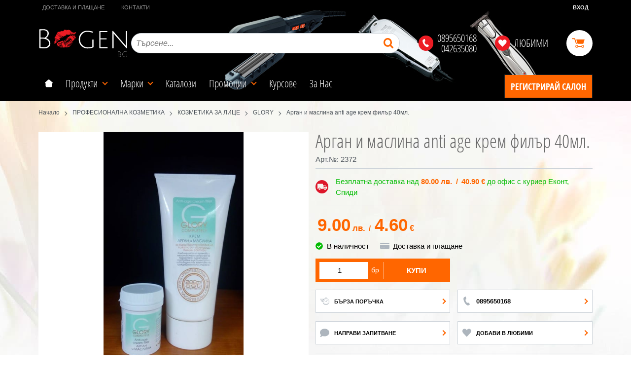

--- FILE ---
content_type: text/html; charset=UTF-8
request_url: https://www.bogen.bg/action/getDOM
body_size: 2411
content:
        <section class="product-page__slider">
            <div class="container">
                                <h2 class="bordered-heading"><span>Свързани продукти</span></h2>
                                <div class="row-lg row-xl row-xxl row-xxxl prod-slider-holder">
                    <div class="js-product-slider prod-slider tns-before-init">
                                                <div class="prod-slider__item">        <div data-id="217"
            class="product-card  h-100 product-card--saleable product-card--lgrid product-card--slide">
                            <div class="product-card__holder">
                        <figure class="product-card__figure mb-2">
            <a class="product-card__link" href="/dezinkrustin-217" title="ДЕЗИНКРУСТИН  ЛОСИОН ЗА ЙОНОФОРЕЗА 50мл"
                 data-ecommerce="{&quot;google&quot;:{&quot;id&quot;:217,&quot;name&quot;:&quot;\u0414\u0415\u0417\u0418\u041d\u041a\u0420\u0423\u0421\u0422\u0418\u041d  \u041b\u041e\u0421\u0418\u041e\u041d \u0417\u0410 \u0419\u041e\u041d\u041e\u0424\u041e\u0420\u0415\u0417\u0410 50\u043c\u043b&quot;,&quot;category&quot;:&quot;\u041a\u041e\u0417\u041c\u0415\u0422\u0418\u041a\u0410 \u0417\u0410 \u041b\u0418\u0426\u0415&quot;,&quot;brand&quot;:&quot;\u041a\u041e\u041c\u041f\u041b\u0415\u041a\u0421\u041d\u0418 \u0422\u0415\u0420\u0410\u041f\u0418\u0418&quot;,&quot;variant&quot;:&quot;&quot;,&quot;price&quot;:&quot;12.00&quot;,&quot;quantity&quot;:1,&quot;type&quot;:&quot;addProduct&quot;},&quot;facebook&quot;:{&quot;content_ids&quot;:217,&quot;content_name&quot;:&quot;\u0414\u0415\u0417\u0418\u041d\u041a\u0420\u0423\u0421\u0422\u0418\u041d  \u041b\u041e\u0421\u0418\u041e\u041d \u0417\u0410 \u0419\u041e\u041d\u041e\u0424\u041e\u0420\u0415\u0417\u0410 50\u043c\u043b&quot;,&quot;content_category&quot;:&quot;\u041a\u041e\u0417\u041c\u0415\u0422\u0418\u041a\u0410 \u0417\u0410 \u041b\u0418\u0426\u0415&quot;,&quot;value&quot;:&quot;12.00&quot;,&quot;currency&quot;:&quot;BGN&quot;,&quot;type&quot;:&quot;ViewContent&quot;}}">
                <img class="product-card__image js-lazy-slide"
                    src="/themes/bogen/images/product.svg"
                    data-src="/thumbs/1/dezinkrustin-190.png"
                    width="280"
                    height="280"
                    alt="ДЕЗИНКРУСТИН  ЛОСИОН ЗА ЙОНОФОРЕЗА 50мл">
            </a>
                    </figure>
                <div class="product-card__name mb-1">
            <a class="product-card__link" href="/dezinkrustin-217"
                title="ДЕЗИНКРУСТИН  ЛОСИОН ЗА ЙОНОФОРЕЗА 50мл"  data-ecommerce="{&quot;google&quot;:{&quot;id&quot;:217,&quot;name&quot;:&quot;\u0414\u0415\u0417\u0418\u041d\u041a\u0420\u0423\u0421\u0422\u0418\u041d  \u041b\u041e\u0421\u0418\u041e\u041d \u0417\u0410 \u0419\u041e\u041d\u041e\u0424\u041e\u0420\u0415\u0417\u0410 50\u043c\u043b&quot;,&quot;category&quot;:&quot;\u041a\u041e\u0417\u041c\u0415\u0422\u0418\u041a\u0410 \u0417\u0410 \u041b\u0418\u0426\u0415&quot;,&quot;brand&quot;:&quot;\u041a\u041e\u041c\u041f\u041b\u0415\u041a\u0421\u041d\u0418 \u0422\u0415\u0420\u0410\u041f\u0418\u0418&quot;,&quot;variant&quot;:&quot;&quot;,&quot;price&quot;:&quot;12.00&quot;,&quot;quantity&quot;:1,&quot;type&quot;:&quot;addProduct&quot;},&quot;facebook&quot;:{&quot;content_ids&quot;:217,&quot;content_name&quot;:&quot;\u0414\u0415\u0417\u0418\u041d\u041a\u0420\u0423\u0421\u0422\u0418\u041d  \u041b\u041e\u0421\u0418\u041e\u041d \u0417\u0410 \u0419\u041e\u041d\u041e\u0424\u041e\u0420\u0415\u0417\u0410 50\u043c\u043b&quot;,&quot;content_category&quot;:&quot;\u041a\u041e\u0417\u041c\u0415\u0422\u0418\u041a\u0410 \u0417\u0410 \u041b\u0418\u0426\u0415&quot;,&quot;value&quot;:&quot;12.00&quot;,&quot;currency&quot;:&quot;BGN&quot;,&quot;type&quot;:&quot;ViewContent&quot;}}">
                ДЕЗИНКРУСТИН  ЛОСИОН ЗА ЙОНОФОРЕЗА 50мл            </a>
        </div>
                <div class="js-price-container prices  prod__prices text-center">
                    <div class="js-price prices__current">
                        <div class="prices__num">12.00</div>
            <div class="prices__delimer">&nbsp;</div>
            <div class="prices__currency">лв.</div>
                        <div class="prices__slash mx-1">/</div>
            <div class="js-price-eur prices__num" data-rate="1.95583">6.14</div>
            <div class="prices__delimer">&nbsp;</div>
            <div class="prices__currency">&euro;</div>
                    </div>
                </div>
                <div class="product-card__controls">
                        <div class="product-card__actions">
                            <span class="js-wish product-card__wish"
                    title="Любими">
                                        <svg class="svg svg--heart" aria-label="Heart" role="img">
                        <use xlink:href="#svg-heart"></use>
                    </svg>
                    <span class="js-wish-sr screen-readers-only"></span>
                </span>
                            </div>
                    <form class="buy-form js-add-to-cart product-card__buy js-show-cart-immediately" method="post" action="/cart">
            <input type="hidden" name="action" value="buy" />
            <input type="hidden" name="prod_id" value="217" />
                        <input type="hidden" name="quantity" value="1" />
                            <button class="js-btn-buy buy-form__btn btn btn-buy btn--primary btn--rounded btn--sm" type="submit" ><span>Купи</span></button>
                        </form>
                </div>
                    </div>
                    </div>
        </div>
                                                <div class="prod-slider__item">        <div data-id="218"
            class="product-card  h-100 product-card--saleable product-card--lgrid product-card--slide">
                            <div class="product-card__holder">
                        <figure class="product-card__figure mb-2">
            <a class="product-card__link" href="/escin-218" title="ЕСЦИН ЛОСИОН ЗА ЙОНОФОРЕЗА 50 мл"
                 data-ecommerce="{&quot;google&quot;:{&quot;id&quot;:218,&quot;name&quot;:&quot;\u0415\u0421\u0426\u0418\u041d \u041b\u041e\u0421\u0418\u041e\u041d \u0417\u0410 \u0419\u041e\u041d\u041e\u0424\u041e\u0420\u0415\u0417\u0410 50 \u043c\u043b&quot;,&quot;category&quot;:&quot;\u041a\u041e\u0417\u041c\u0415\u0422\u0418\u041a\u0410 \u0417\u0410 \u041b\u0418\u0426\u0415&quot;,&quot;brand&quot;:&quot;\u041a\u041e\u041c\u041f\u041b\u0415\u041a\u0421\u041d\u0418 \u0422\u0415\u0420\u0410\u041f\u0418\u0418&quot;,&quot;variant&quot;:&quot;&quot;,&quot;price&quot;:&quot;12.00&quot;,&quot;quantity&quot;:1,&quot;type&quot;:&quot;addProduct&quot;},&quot;facebook&quot;:{&quot;content_ids&quot;:218,&quot;content_name&quot;:&quot;\u0415\u0421\u0426\u0418\u041d \u041b\u041e\u0421\u0418\u041e\u041d \u0417\u0410 \u0419\u041e\u041d\u041e\u0424\u041e\u0420\u0415\u0417\u0410 50 \u043c\u043b&quot;,&quot;content_category&quot;:&quot;\u041a\u041e\u0417\u041c\u0415\u0422\u0418\u041a\u0410 \u0417\u0410 \u041b\u0418\u0426\u0415&quot;,&quot;value&quot;:&quot;12.00&quot;,&quot;currency&quot;:&quot;BGN&quot;,&quot;type&quot;:&quot;ViewContent&quot;}}">
                <img class="product-card__image js-lazy-slide"
                    src="/themes/bogen/images/product.svg"
                    data-src="/thumbs/1/escin-191.png"
                    width="280"
                    height="280"
                    alt="ЕСЦИН ЛОСИОН ЗА ЙОНОФОРЕЗА 50 мл">
            </a>
                    </figure>
                <div class="product-card__name mb-1">
            <a class="product-card__link" href="/escin-218"
                title="ЕСЦИН ЛОСИОН ЗА ЙОНОФОРЕЗА 50 мл"  data-ecommerce="{&quot;google&quot;:{&quot;id&quot;:218,&quot;name&quot;:&quot;\u0415\u0421\u0426\u0418\u041d \u041b\u041e\u0421\u0418\u041e\u041d \u0417\u0410 \u0419\u041e\u041d\u041e\u0424\u041e\u0420\u0415\u0417\u0410 50 \u043c\u043b&quot;,&quot;category&quot;:&quot;\u041a\u041e\u0417\u041c\u0415\u0422\u0418\u041a\u0410 \u0417\u0410 \u041b\u0418\u0426\u0415&quot;,&quot;brand&quot;:&quot;\u041a\u041e\u041c\u041f\u041b\u0415\u041a\u0421\u041d\u0418 \u0422\u0415\u0420\u0410\u041f\u0418\u0418&quot;,&quot;variant&quot;:&quot;&quot;,&quot;price&quot;:&quot;12.00&quot;,&quot;quantity&quot;:1,&quot;type&quot;:&quot;addProduct&quot;},&quot;facebook&quot;:{&quot;content_ids&quot;:218,&quot;content_name&quot;:&quot;\u0415\u0421\u0426\u0418\u041d \u041b\u041e\u0421\u0418\u041e\u041d \u0417\u0410 \u0419\u041e\u041d\u041e\u0424\u041e\u0420\u0415\u0417\u0410 50 \u043c\u043b&quot;,&quot;content_category&quot;:&quot;\u041a\u041e\u0417\u041c\u0415\u0422\u0418\u041a\u0410 \u0417\u0410 \u041b\u0418\u0426\u0415&quot;,&quot;value&quot;:&quot;12.00&quot;,&quot;currency&quot;:&quot;BGN&quot;,&quot;type&quot;:&quot;ViewContent&quot;}}">
                ЕСЦИН ЛОСИОН ЗА ЙОНОФОРЕЗА 50 мл            </a>
        </div>
                <div class="js-price-container prices  prod__prices text-center">
                    <div class="js-price prices__current">
                        <div class="prices__num">12.00</div>
            <div class="prices__delimer">&nbsp;</div>
            <div class="prices__currency">лв.</div>
                        <div class="prices__slash mx-1">/</div>
            <div class="js-price-eur prices__num" data-rate="1.95583">6.14</div>
            <div class="prices__delimer">&nbsp;</div>
            <div class="prices__currency">&euro;</div>
                    </div>
                </div>
                <div class="product-card__controls">
                        <div class="product-card__actions">
                            <span class="js-wish product-card__wish"
                    title="Любими">
                                        <svg class="svg svg--heart" aria-label="Heart" role="img">
                        <use xlink:href="#svg-heart"></use>
                    </svg>
                    <span class="js-wish-sr screen-readers-only"></span>
                </span>
                            </div>
                    <form class="buy-form js-add-to-cart product-card__buy js-show-cart-immediately" method="post" action="/cart">
            <input type="hidden" name="action" value="buy" />
            <input type="hidden" name="prod_id" value="218" />
                        <input type="hidden" name="quantity" value="1" />
                            <button class="js-btn-buy buy-form__btn btn btn-buy btn--primary btn--rounded btn--sm" type="submit" ><span>Купи</span></button>
                        </form>
                </div>
                    </div>
                    </div>
        </div>
                                                <div class="prod-slider__item">        <div data-id="219"
            class="product-card  h-100 product-card--saleable product-card--lgrid product-card--slide">
                            <div class="product-card__holder">
                        <figure class="product-card__figure mb-2">
            <a class="product-card__link" href="/bioaktiv-s-219" title="БИОАКТИВ С ЛОСИОН ЗА ЙОНОФОРЕЗА 50мл"
                 data-ecommerce="{&quot;google&quot;:{&quot;id&quot;:219,&quot;name&quot;:&quot;\u0411\u0418\u041e\u0410\u041a\u0422\u0418\u0412 \u0421 \u041b\u041e\u0421\u0418\u041e\u041d \u0417\u0410 \u0419\u041e\u041d\u041e\u0424\u041e\u0420\u0415\u0417\u0410 50\u043c\u043b&quot;,&quot;category&quot;:&quot;\u041a\u041e\u0417\u041c\u0415\u0422\u0418\u041a\u0410 \u0417\u0410 \u041b\u0418\u0426\u0415&quot;,&quot;brand&quot;:&quot;\u041a\u041e\u041c\u041f\u041b\u0415\u041a\u0421\u041d\u0418 \u0422\u0415\u0420\u0410\u041f\u0418\u0418&quot;,&quot;variant&quot;:&quot;&quot;,&quot;price&quot;:&quot;12.00&quot;,&quot;quantity&quot;:1,&quot;type&quot;:&quot;addProduct&quot;},&quot;facebook&quot;:{&quot;content_ids&quot;:219,&quot;content_name&quot;:&quot;\u0411\u0418\u041e\u0410\u041a\u0422\u0418\u0412 \u0421 \u041b\u041e\u0421\u0418\u041e\u041d \u0417\u0410 \u0419\u041e\u041d\u041e\u0424\u041e\u0420\u0415\u0417\u0410 50\u043c\u043b&quot;,&quot;content_category&quot;:&quot;\u041a\u041e\u0417\u041c\u0415\u0422\u0418\u041a\u0410 \u0417\u0410 \u041b\u0418\u0426\u0415&quot;,&quot;value&quot;:&quot;12.00&quot;,&quot;currency&quot;:&quot;BGN&quot;,&quot;type&quot;:&quot;ViewContent&quot;}}">
                <img class="product-card__image js-lazy-slide"
                    src="/themes/bogen/images/product.svg"
                    data-src="/thumbs/1/bioaktiv-s-192.png"
                    width="280"
                    height="280"
                    alt="БИОАКТИВ С ЛОСИОН ЗА ЙОНОФОРЕЗА 50мл">
            </a>
                    </figure>
                <div class="product-card__name mb-1">
            <a class="product-card__link" href="/bioaktiv-s-219"
                title="БИОАКТИВ С ЛОСИОН ЗА ЙОНОФОРЕЗА 50мл"  data-ecommerce="{&quot;google&quot;:{&quot;id&quot;:219,&quot;name&quot;:&quot;\u0411\u0418\u041e\u0410\u041a\u0422\u0418\u0412 \u0421 \u041b\u041e\u0421\u0418\u041e\u041d \u0417\u0410 \u0419\u041e\u041d\u041e\u0424\u041e\u0420\u0415\u0417\u0410 50\u043c\u043b&quot;,&quot;category&quot;:&quot;\u041a\u041e\u0417\u041c\u0415\u0422\u0418\u041a\u0410 \u0417\u0410 \u041b\u0418\u0426\u0415&quot;,&quot;brand&quot;:&quot;\u041a\u041e\u041c\u041f\u041b\u0415\u041a\u0421\u041d\u0418 \u0422\u0415\u0420\u0410\u041f\u0418\u0418&quot;,&quot;variant&quot;:&quot;&quot;,&quot;price&quot;:&quot;12.00&quot;,&quot;quantity&quot;:1,&quot;type&quot;:&quot;addProduct&quot;},&quot;facebook&quot;:{&quot;content_ids&quot;:219,&quot;content_name&quot;:&quot;\u0411\u0418\u041e\u0410\u041a\u0422\u0418\u0412 \u0421 \u041b\u041e\u0421\u0418\u041e\u041d \u0417\u0410 \u0419\u041e\u041d\u041e\u0424\u041e\u0420\u0415\u0417\u0410 50\u043c\u043b&quot;,&quot;content_category&quot;:&quot;\u041a\u041e\u0417\u041c\u0415\u0422\u0418\u041a\u0410 \u0417\u0410 \u041b\u0418\u0426\u0415&quot;,&quot;value&quot;:&quot;12.00&quot;,&quot;currency&quot;:&quot;BGN&quot;,&quot;type&quot;:&quot;ViewContent&quot;}}">
                БИОАКТИВ С ЛОСИОН ЗА ЙОНОФОРЕЗА 50мл            </a>
        </div>
                <div class="js-price-container prices  prod__prices text-center">
                    <div class="js-price prices__current">
                        <div class="prices__num">12.00</div>
            <div class="prices__delimer">&nbsp;</div>
            <div class="prices__currency">лв.</div>
                        <div class="prices__slash mx-1">/</div>
            <div class="js-price-eur prices__num" data-rate="1.95583">6.14</div>
            <div class="prices__delimer">&nbsp;</div>
            <div class="prices__currency">&euro;</div>
                    </div>
                </div>
                <div class="product-card__controls">
                        <div class="product-card__actions">
                            <span class="js-wish product-card__wish"
                    title="Любими">
                                        <svg class="svg svg--heart" aria-label="Heart" role="img">
                        <use xlink:href="#svg-heart"></use>
                    </svg>
                    <span class="js-wish-sr screen-readers-only"></span>
                </span>
                            </div>
                    <form class="buy-form js-add-to-cart product-card__buy js-show-cart-immediately" method="post" action="/cart">
            <input type="hidden" name="action" value="buy" />
            <input type="hidden" name="prod_id" value="219" />
                        <input type="hidden" name="quantity" value="1" />
                            <button class="js-btn-buy buy-form__btn btn btn-buy btn--primary btn--rounded btn--sm" type="submit" ><span>Купи</span></button>
                        </form>
                </div>
                    </div>
                    </div>
        </div>
                                                <div class="prod-slider__item">        <div data-id="220"
            class="product-card  h-100 product-card--saleable product-card--lgrid product-card--slide">
                            <div class="product-card__holder">
                        <figure class="product-card__figure mb-2">
            <a class="product-card__link" href="/propolis-220" title="ПРОПОЛИС  ЛОСИОН ЗА ЙОНОФОРЕЗА 50 мл"
                 data-ecommerce="{&quot;google&quot;:{&quot;id&quot;:220,&quot;name&quot;:&quot;\u041f\u0420\u041e\u041f\u041e\u041b\u0418\u0421  \u041b\u041e\u0421\u0418\u041e\u041d \u0417\u0410 \u0419\u041e\u041d\u041e\u0424\u041e\u0420\u0415\u0417\u0410 50 \u043c\u043b&quot;,&quot;category&quot;:&quot;\u041a\u041e\u0417\u041c\u0415\u0422\u0418\u041a\u0410 \u0417\u0410 \u041b\u0418\u0426\u0415&quot;,&quot;brand&quot;:&quot;\u041a\u041e\u041c\u041f\u041b\u0415\u041a\u0421\u041d\u0418 \u0422\u0415\u0420\u0410\u041f\u0418\u0418&quot;,&quot;variant&quot;:&quot;&quot;,&quot;price&quot;:&quot;12.00&quot;,&quot;quantity&quot;:1,&quot;type&quot;:&quot;addProduct&quot;},&quot;facebook&quot;:{&quot;content_ids&quot;:220,&quot;content_name&quot;:&quot;\u041f\u0420\u041e\u041f\u041e\u041b\u0418\u0421  \u041b\u041e\u0421\u0418\u041e\u041d \u0417\u0410 \u0419\u041e\u041d\u041e\u0424\u041e\u0420\u0415\u0417\u0410 50 \u043c\u043b&quot;,&quot;content_category&quot;:&quot;\u041a\u041e\u0417\u041c\u0415\u0422\u0418\u041a\u0410 \u0417\u0410 \u041b\u0418\u0426\u0415&quot;,&quot;value&quot;:&quot;12.00&quot;,&quot;currency&quot;:&quot;BGN&quot;,&quot;type&quot;:&quot;ViewContent&quot;}}">
                <img class="product-card__image js-lazy-slide"
                    src="/themes/bogen/images/product.svg"
                    data-src="/thumbs/1/propolis-193.png"
                    width="280"
                    height="280"
                    alt="ПРОПОЛИС  ЛОСИОН ЗА ЙОНОФОРЕЗА 50 мл">
            </a>
                    </figure>
                <div class="product-card__name mb-1">
            <a class="product-card__link" href="/propolis-220"
                title="ПРОПОЛИС  ЛОСИОН ЗА ЙОНОФОРЕЗА 50 мл"  data-ecommerce="{&quot;google&quot;:{&quot;id&quot;:220,&quot;name&quot;:&quot;\u041f\u0420\u041e\u041f\u041e\u041b\u0418\u0421  \u041b\u041e\u0421\u0418\u041e\u041d \u0417\u0410 \u0419\u041e\u041d\u041e\u0424\u041e\u0420\u0415\u0417\u0410 50 \u043c\u043b&quot;,&quot;category&quot;:&quot;\u041a\u041e\u0417\u041c\u0415\u0422\u0418\u041a\u0410 \u0417\u0410 \u041b\u0418\u0426\u0415&quot;,&quot;brand&quot;:&quot;\u041a\u041e\u041c\u041f\u041b\u0415\u041a\u0421\u041d\u0418 \u0422\u0415\u0420\u0410\u041f\u0418\u0418&quot;,&quot;variant&quot;:&quot;&quot;,&quot;price&quot;:&quot;12.00&quot;,&quot;quantity&quot;:1,&quot;type&quot;:&quot;addProduct&quot;},&quot;facebook&quot;:{&quot;content_ids&quot;:220,&quot;content_name&quot;:&quot;\u041f\u0420\u041e\u041f\u041e\u041b\u0418\u0421  \u041b\u041e\u0421\u0418\u041e\u041d \u0417\u0410 \u0419\u041e\u041d\u041e\u0424\u041e\u0420\u0415\u0417\u0410 50 \u043c\u043b&quot;,&quot;content_category&quot;:&quot;\u041a\u041e\u0417\u041c\u0415\u0422\u0418\u041a\u0410 \u0417\u0410 \u041b\u0418\u0426\u0415&quot;,&quot;value&quot;:&quot;12.00&quot;,&quot;currency&quot;:&quot;BGN&quot;,&quot;type&quot;:&quot;ViewContent&quot;}}">
                ПРОПОЛИС  ЛОСИОН ЗА ЙОНОФОРЕЗА 50 мл            </a>
        </div>
                <div class="js-price-container prices  prod__prices text-center">
                    <div class="js-price prices__current">
                        <div class="prices__num">12.00</div>
            <div class="prices__delimer">&nbsp;</div>
            <div class="prices__currency">лв.</div>
                        <div class="prices__slash mx-1">/</div>
            <div class="js-price-eur prices__num" data-rate="1.95583">6.14</div>
            <div class="prices__delimer">&nbsp;</div>
            <div class="prices__currency">&euro;</div>
                    </div>
                </div>
                <div class="product-card__controls">
                        <div class="product-card__actions">
                            <span class="js-wish product-card__wish"
                    title="Любими">
                                        <svg class="svg svg--heart" aria-label="Heart" role="img">
                        <use xlink:href="#svg-heart"></use>
                    </svg>
                    <span class="js-wish-sr screen-readers-only"></span>
                </span>
                            </div>
                    <form class="buy-form js-add-to-cart product-card__buy js-show-cart-immediately" method="post" action="/cart">
            <input type="hidden" name="action" value="buy" />
            <input type="hidden" name="prod_id" value="220" />
                        <input type="hidden" name="quantity" value="1" />
                            <button class="js-btn-buy buy-form__btn btn btn-buy btn--primary btn--rounded btn--sm" type="submit" ><span>Купи</span></button>
                        </form>
                </div>
                    </div>
                    </div>
        </div>
                                                <div class="prod-slider__item">        <div data-id="221"
            class="product-card  h-100 product-card--saleable product-card--lgrid product-card--slide">
                            <div class="product-card__holder">
                        <figure class="product-card__figure mb-2">
            <a class="product-card__link" href="/vitamin-c-221" title="ВИТАМИН С ЛОСИОН ЗА ЙОНОФОРЕЗА 50мл"
                 data-ecommerce="{&quot;google&quot;:{&quot;id&quot;:221,&quot;name&quot;:&quot;\u0412\u0418\u0422\u0410\u041c\u0418\u041d \u0421 \u041b\u041e\u0421\u0418\u041e\u041d \u0417\u0410 \u0419\u041e\u041d\u041e\u0424\u041e\u0420\u0415\u0417\u0410 50\u043c\u043b&quot;,&quot;category&quot;:&quot;\u041a\u041e\u0417\u041c\u0415\u0422\u0418\u041a\u0410 \u0417\u0410 \u041b\u0418\u0426\u0415&quot;,&quot;brand&quot;:&quot;\u041a\u041e\u041c\u041f\u041b\u0415\u041a\u0421\u041d\u0418 \u0422\u0415\u0420\u0410\u041f\u0418\u0418&quot;,&quot;variant&quot;:&quot;&quot;,&quot;price&quot;:&quot;12.00&quot;,&quot;quantity&quot;:1,&quot;type&quot;:&quot;addProduct&quot;},&quot;facebook&quot;:{&quot;content_ids&quot;:221,&quot;content_name&quot;:&quot;\u0412\u0418\u0422\u0410\u041c\u0418\u041d \u0421 \u041b\u041e\u0421\u0418\u041e\u041d \u0417\u0410 \u0419\u041e\u041d\u041e\u0424\u041e\u0420\u0415\u0417\u0410 50\u043c\u043b&quot;,&quot;content_category&quot;:&quot;\u041a\u041e\u0417\u041c\u0415\u0422\u0418\u041a\u0410 \u0417\u0410 \u041b\u0418\u0426\u0415&quot;,&quot;value&quot;:&quot;12.00&quot;,&quot;currency&quot;:&quot;BGN&quot;,&quot;type&quot;:&quot;ViewContent&quot;}}">
                <img class="product-card__image js-lazy-slide"
                    src="/themes/bogen/images/product.svg"
                    data-src="/thumbs/1/vitamin-c-194.png"
                    width="280"
                    height="280"
                    alt="ВИТАМИН С ЛОСИОН ЗА ЙОНОФОРЕЗА 50мл">
            </a>
                    </figure>
                <div class="product-card__name mb-1">
            <a class="product-card__link" href="/vitamin-c-221"
                title="ВИТАМИН С ЛОСИОН ЗА ЙОНОФОРЕЗА 50мл"  data-ecommerce="{&quot;google&quot;:{&quot;id&quot;:221,&quot;name&quot;:&quot;\u0412\u0418\u0422\u0410\u041c\u0418\u041d \u0421 \u041b\u041e\u0421\u0418\u041e\u041d \u0417\u0410 \u0419\u041e\u041d\u041e\u0424\u041e\u0420\u0415\u0417\u0410 50\u043c\u043b&quot;,&quot;category&quot;:&quot;\u041a\u041e\u0417\u041c\u0415\u0422\u0418\u041a\u0410 \u0417\u0410 \u041b\u0418\u0426\u0415&quot;,&quot;brand&quot;:&quot;\u041a\u041e\u041c\u041f\u041b\u0415\u041a\u0421\u041d\u0418 \u0422\u0415\u0420\u0410\u041f\u0418\u0418&quot;,&quot;variant&quot;:&quot;&quot;,&quot;price&quot;:&quot;12.00&quot;,&quot;quantity&quot;:1,&quot;type&quot;:&quot;addProduct&quot;},&quot;facebook&quot;:{&quot;content_ids&quot;:221,&quot;content_name&quot;:&quot;\u0412\u0418\u0422\u0410\u041c\u0418\u041d \u0421 \u041b\u041e\u0421\u0418\u041e\u041d \u0417\u0410 \u0419\u041e\u041d\u041e\u0424\u041e\u0420\u0415\u0417\u0410 50\u043c\u043b&quot;,&quot;content_category&quot;:&quot;\u041a\u041e\u0417\u041c\u0415\u0422\u0418\u041a\u0410 \u0417\u0410 \u041b\u0418\u0426\u0415&quot;,&quot;value&quot;:&quot;12.00&quot;,&quot;currency&quot;:&quot;BGN&quot;,&quot;type&quot;:&quot;ViewContent&quot;}}">
                ВИТАМИН С ЛОСИОН ЗА ЙОНОФОРЕЗА 50мл            </a>
        </div>
                <div class="js-price-container prices  prod__prices text-center">
                    <div class="js-price prices__current">
                        <div class="prices__num">12.00</div>
            <div class="prices__delimer">&nbsp;</div>
            <div class="prices__currency">лв.</div>
                        <div class="prices__slash mx-1">/</div>
            <div class="js-price-eur prices__num" data-rate="1.95583">6.14</div>
            <div class="prices__delimer">&nbsp;</div>
            <div class="prices__currency">&euro;</div>
                    </div>
                </div>
                <div class="product-card__controls">
                        <div class="product-card__actions">
                            <span class="js-wish product-card__wish"
                    title="Любими">
                                        <svg class="svg svg--heart" aria-label="Heart" role="img">
                        <use xlink:href="#svg-heart"></use>
                    </svg>
                    <span class="js-wish-sr screen-readers-only"></span>
                </span>
                            </div>
                    <form class="buy-form js-add-to-cart product-card__buy js-show-cart-immediately" method="post" action="/cart">
            <input type="hidden" name="action" value="buy" />
            <input type="hidden" name="prod_id" value="221" />
                        <input type="hidden" name="quantity" value="1" />
                            <button class="js-btn-buy buy-form__btn btn btn-buy btn--primary btn--rounded btn--sm" type="submit" ><span>Купи</span></button>
                        </form>
                </div>
                    </div>
                    </div>
        </div>
                                                <div class="prod-slider__item">        <div data-id="222"
            class="product-card  h-100 product-card--saleable product-card--lgrid product-card--slide">
                            <div class="product-card__holder">
                        <figure class="product-card__figure mb-2">
            <a class="product-card__link" href="/ihtiol-222" title="ИХТИОЛ ЛОСИОН ЗА ЙОНОФОРЕЗА 50 мл"
                 data-ecommerce="{&quot;google&quot;:{&quot;id&quot;:222,&quot;name&quot;:&quot;\u0418\u0425\u0422\u0418\u041e\u041b \u041b\u041e\u0421\u0418\u041e\u041d \u0417\u0410 \u0419\u041e\u041d\u041e\u0424\u041e\u0420\u0415\u0417\u0410 50 \u043c\u043b&quot;,&quot;category&quot;:&quot;\u041a\u041e\u0417\u041c\u0415\u0422\u0418\u041a\u0410 \u0417\u0410 \u041b\u0418\u0426\u0415&quot;,&quot;brand&quot;:&quot;\u041a\u041e\u041c\u041f\u041b\u0415\u041a\u0421\u041d\u0418 \u0422\u0415\u0420\u0410\u041f\u0418\u0418&quot;,&quot;variant&quot;:&quot;&quot;,&quot;price&quot;:&quot;12.00&quot;,&quot;quantity&quot;:1,&quot;type&quot;:&quot;addProduct&quot;},&quot;facebook&quot;:{&quot;content_ids&quot;:222,&quot;content_name&quot;:&quot;\u0418\u0425\u0422\u0418\u041e\u041b \u041b\u041e\u0421\u0418\u041e\u041d \u0417\u0410 \u0419\u041e\u041d\u041e\u0424\u041e\u0420\u0415\u0417\u0410 50 \u043c\u043b&quot;,&quot;content_category&quot;:&quot;\u041a\u041e\u0417\u041c\u0415\u0422\u0418\u041a\u0410 \u0417\u0410 \u041b\u0418\u0426\u0415&quot;,&quot;value&quot;:&quot;12.00&quot;,&quot;currency&quot;:&quot;BGN&quot;,&quot;type&quot;:&quot;ViewContent&quot;}}">
                <img class="product-card__image js-lazy-slide"
                    src="/themes/bogen/images/product.svg"
                    data-src="/thumbs/1/ihtiol-195.png"
                    width="280"
                    height="280"
                    alt="ИХТИОЛ ЛОСИОН ЗА ЙОНОФОРЕЗА 50 мл">
            </a>
                    </figure>
                <div class="product-card__name mb-1">
            <a class="product-card__link" href="/ihtiol-222"
                title="ИХТИОЛ ЛОСИОН ЗА ЙОНОФОРЕЗА 50 мл"  data-ecommerce="{&quot;google&quot;:{&quot;id&quot;:222,&quot;name&quot;:&quot;\u0418\u0425\u0422\u0418\u041e\u041b \u041b\u041e\u0421\u0418\u041e\u041d \u0417\u0410 \u0419\u041e\u041d\u041e\u0424\u041e\u0420\u0415\u0417\u0410 50 \u043c\u043b&quot;,&quot;category&quot;:&quot;\u041a\u041e\u0417\u041c\u0415\u0422\u0418\u041a\u0410 \u0417\u0410 \u041b\u0418\u0426\u0415&quot;,&quot;brand&quot;:&quot;\u041a\u041e\u041c\u041f\u041b\u0415\u041a\u0421\u041d\u0418 \u0422\u0415\u0420\u0410\u041f\u0418\u0418&quot;,&quot;variant&quot;:&quot;&quot;,&quot;price&quot;:&quot;12.00&quot;,&quot;quantity&quot;:1,&quot;type&quot;:&quot;addProduct&quot;},&quot;facebook&quot;:{&quot;content_ids&quot;:222,&quot;content_name&quot;:&quot;\u0418\u0425\u0422\u0418\u041e\u041b \u041b\u041e\u0421\u0418\u041e\u041d \u0417\u0410 \u0419\u041e\u041d\u041e\u0424\u041e\u0420\u0415\u0417\u0410 50 \u043c\u043b&quot;,&quot;content_category&quot;:&quot;\u041a\u041e\u0417\u041c\u0415\u0422\u0418\u041a\u0410 \u0417\u0410 \u041b\u0418\u0426\u0415&quot;,&quot;value&quot;:&quot;12.00&quot;,&quot;currency&quot;:&quot;BGN&quot;,&quot;type&quot;:&quot;ViewContent&quot;}}">
                ИХТИОЛ ЛОСИОН ЗА ЙОНОФОРЕЗА 50 мл            </a>
        </div>
                <div class="js-price-container prices  prod__prices text-center">
                    <div class="js-price prices__current">
                        <div class="prices__num">12.00</div>
            <div class="prices__delimer">&nbsp;</div>
            <div class="prices__currency">лв.</div>
                        <div class="prices__slash mx-1">/</div>
            <div class="js-price-eur prices__num" data-rate="1.95583">6.14</div>
            <div class="prices__delimer">&nbsp;</div>
            <div class="prices__currency">&euro;</div>
                    </div>
                </div>
                <div class="product-card__controls">
                        <div class="product-card__actions">
                            <span class="js-wish product-card__wish"
                    title="Любими">
                                        <svg class="svg svg--heart" aria-label="Heart" role="img">
                        <use xlink:href="#svg-heart"></use>
                    </svg>
                    <span class="js-wish-sr screen-readers-only"></span>
                </span>
                            </div>
                    <form class="buy-form js-add-to-cart product-card__buy js-show-cart-immediately" method="post" action="/cart">
            <input type="hidden" name="action" value="buy" />
            <input type="hidden" name="prod_id" value="222" />
                        <input type="hidden" name="quantity" value="1" />
                            <button class="js-btn-buy buy-form__btn btn btn-buy btn--primary btn--rounded btn--sm" type="submit" ><span>Купи</span></button>
                        </form>
                </div>
                    </div>
                    </div>
        </div>
                                                <div class="prod-slider__item">        <div data-id="223"
            class="product-card  h-100 product-card--saleable product-card--lgrid product-card--slide">
                            <div class="product-card__holder">
                        <figure class="product-card__figure mb-2">
            <a class="product-card__link" href="/birena-maya-losion-223" title="БИРЕНА МАЯ - Лосион 350мл"
                 data-ecommerce="{&quot;google&quot;:{&quot;id&quot;:223,&quot;name&quot;:&quot;\u0411\u0418\u0420\u0415\u041d\u0410 \u041c\u0410\u042f - \u041b\u043e\u0441\u0438\u043e\u043d 350\u043c\u043b&quot;,&quot;category&quot;:&quot;\u041a\u041e\u0417\u041c\u0415\u0422\u0418\u041a\u0410 \u0417\u0410 \u041b\u0418\u0426\u0415&quot;,&quot;brand&quot;:&quot;\u041a\u041e\u041c\u041f\u041b\u0415\u041a\u0421\u041d\u0418 \u0422\u0415\u0420\u0410\u041f\u0418\u0418&quot;,&quot;variant&quot;:&quot;&quot;,&quot;price&quot;:&quot;12.40&quot;,&quot;quantity&quot;:1,&quot;type&quot;:&quot;addProduct&quot;},&quot;facebook&quot;:{&quot;content_ids&quot;:223,&quot;content_name&quot;:&quot;\u0411\u0418\u0420\u0415\u041d\u0410 \u041c\u0410\u042f - \u041b\u043e\u0441\u0438\u043e\u043d 350\u043c\u043b&quot;,&quot;content_category&quot;:&quot;\u041a\u041e\u0417\u041c\u0415\u0422\u0418\u041a\u0410 \u0417\u0410 \u041b\u0418\u0426\u0415&quot;,&quot;value&quot;:&quot;12.40&quot;,&quot;currency&quot;:&quot;BGN&quot;,&quot;type&quot;:&quot;ViewContent&quot;}}">
                <img class="product-card__image js-lazy-slide"
                    src="/themes/bogen/images/product.svg"
                    data-src="/thumbs/1/birena-maya-losion-196.png"
                    width="280"
                    height="280"
                    alt="БИРЕНА МАЯ - Лосион 350мл">
            </a>
                    </figure>
                <div class="product-card__name mb-1">
            <a class="product-card__link" href="/birena-maya-losion-223"
                title="БИРЕНА МАЯ - Лосион 350мл"  data-ecommerce="{&quot;google&quot;:{&quot;id&quot;:223,&quot;name&quot;:&quot;\u0411\u0418\u0420\u0415\u041d\u0410 \u041c\u0410\u042f - \u041b\u043e\u0441\u0438\u043e\u043d 350\u043c\u043b&quot;,&quot;category&quot;:&quot;\u041a\u041e\u0417\u041c\u0415\u0422\u0418\u041a\u0410 \u0417\u0410 \u041b\u0418\u0426\u0415&quot;,&quot;brand&quot;:&quot;\u041a\u041e\u041c\u041f\u041b\u0415\u041a\u0421\u041d\u0418 \u0422\u0415\u0420\u0410\u041f\u0418\u0418&quot;,&quot;variant&quot;:&quot;&quot;,&quot;price&quot;:&quot;12.40&quot;,&quot;quantity&quot;:1,&quot;type&quot;:&quot;addProduct&quot;},&quot;facebook&quot;:{&quot;content_ids&quot;:223,&quot;content_name&quot;:&quot;\u0411\u0418\u0420\u0415\u041d\u0410 \u041c\u0410\u042f - \u041b\u043e\u0441\u0438\u043e\u043d 350\u043c\u043b&quot;,&quot;content_category&quot;:&quot;\u041a\u041e\u0417\u041c\u0415\u0422\u0418\u041a\u0410 \u0417\u0410 \u041b\u0418\u0426\u0415&quot;,&quot;value&quot;:&quot;12.40&quot;,&quot;currency&quot;:&quot;BGN&quot;,&quot;type&quot;:&quot;ViewContent&quot;}}">
                БИРЕНА МАЯ - Лосион 350мл            </a>
        </div>
                <div class="js-price-container prices  prod__prices text-center">
                    <div class="js-price prices__current">
                        <div class="prices__num">12.40</div>
            <div class="prices__delimer">&nbsp;</div>
            <div class="prices__currency">лв.</div>
                        <div class="prices__slash mx-1">/</div>
            <div class="js-price-eur prices__num" data-rate="1.95583">6.34</div>
            <div class="prices__delimer">&nbsp;</div>
            <div class="prices__currency">&euro;</div>
                    </div>
                </div>
                <div class="product-card__controls">
                        <div class="product-card__actions">
                            <span class="js-wish product-card__wish"
                    title="Любими">
                                        <svg class="svg svg--heart" aria-label="Heart" role="img">
                        <use xlink:href="#svg-heart"></use>
                    </svg>
                    <span class="js-wish-sr screen-readers-only"></span>
                </span>
                            </div>
                    <form class="buy-form js-add-to-cart product-card__buy js-show-cart-immediately" method="post" action="/cart">
            <input type="hidden" name="action" value="buy" />
            <input type="hidden" name="prod_id" value="223" />
                        <input type="hidden" name="quantity" value="1" />
                            <button class="js-btn-buy buy-form__btn btn btn-buy btn--primary btn--rounded btn--sm" type="submit" ><span>Купи</span></button>
                        </form>
                </div>
                    </div>
                    </div>
        </div>
                                                <div class="prod-slider__item">        <div data-id="224"
            class="product-card  h-100 product-card--saleable product-card--lgrid product-card--slide">
                            <div class="product-card__holder">
                        <figure class="product-card__figure mb-2">
            <a class="product-card__link" href="/vitamin-s-losion-224" title="ВИТАМИН С - Лосион 350мл"
                 data-ecommerce="{&quot;google&quot;:{&quot;id&quot;:224,&quot;name&quot;:&quot;\u0412\u0418\u0422\u0410\u041c\u0418\u041d \u0421 - \u041b\u043e\u0441\u0438\u043e\u043d 350\u043c\u043b&quot;,&quot;category&quot;:&quot;\u041a\u041e\u0417\u041c\u0415\u0422\u0418\u041a\u0410 \u0417\u0410 \u041b\u0418\u0426\u0415&quot;,&quot;brand&quot;:&quot;\u041a\u041e\u041c\u041f\u041b\u0415\u041a\u0421\u041d\u0418 \u0422\u0415\u0420\u0410\u041f\u0418\u0418&quot;,&quot;variant&quot;:&quot;&quot;,&quot;price&quot;:&quot;12.40&quot;,&quot;quantity&quot;:1,&quot;type&quot;:&quot;addProduct&quot;},&quot;facebook&quot;:{&quot;content_ids&quot;:224,&quot;content_name&quot;:&quot;\u0412\u0418\u0422\u0410\u041c\u0418\u041d \u0421 - \u041b\u043e\u0441\u0438\u043e\u043d 350\u043c\u043b&quot;,&quot;content_category&quot;:&quot;\u041a\u041e\u0417\u041c\u0415\u0422\u0418\u041a\u0410 \u0417\u0410 \u041b\u0418\u0426\u0415&quot;,&quot;value&quot;:&quot;12.40&quot;,&quot;currency&quot;:&quot;BGN&quot;,&quot;type&quot;:&quot;ViewContent&quot;}}">
                <img class="product-card__image js-lazy-slide"
                    src="/themes/bogen/images/product.svg"
                    data-src="/thumbs/1/vitamin-s-losion-197.png"
                    width="280"
                    height="280"
                    alt="ВИТАМИН С - Лосион 350мл">
            </a>
                    </figure>
                <div class="product-card__name mb-1">
            <a class="product-card__link" href="/vitamin-s-losion-224"
                title="ВИТАМИН С - Лосион 350мл"  data-ecommerce="{&quot;google&quot;:{&quot;id&quot;:224,&quot;name&quot;:&quot;\u0412\u0418\u0422\u0410\u041c\u0418\u041d \u0421 - \u041b\u043e\u0441\u0438\u043e\u043d 350\u043c\u043b&quot;,&quot;category&quot;:&quot;\u041a\u041e\u0417\u041c\u0415\u0422\u0418\u041a\u0410 \u0417\u0410 \u041b\u0418\u0426\u0415&quot;,&quot;brand&quot;:&quot;\u041a\u041e\u041c\u041f\u041b\u0415\u041a\u0421\u041d\u0418 \u0422\u0415\u0420\u0410\u041f\u0418\u0418&quot;,&quot;variant&quot;:&quot;&quot;,&quot;price&quot;:&quot;12.40&quot;,&quot;quantity&quot;:1,&quot;type&quot;:&quot;addProduct&quot;},&quot;facebook&quot;:{&quot;content_ids&quot;:224,&quot;content_name&quot;:&quot;\u0412\u0418\u0422\u0410\u041c\u0418\u041d \u0421 - \u041b\u043e\u0441\u0438\u043e\u043d 350\u043c\u043b&quot;,&quot;content_category&quot;:&quot;\u041a\u041e\u0417\u041c\u0415\u0422\u0418\u041a\u0410 \u0417\u0410 \u041b\u0418\u0426\u0415&quot;,&quot;value&quot;:&quot;12.40&quot;,&quot;currency&quot;:&quot;BGN&quot;,&quot;type&quot;:&quot;ViewContent&quot;}}">
                ВИТАМИН С - Лосион 350мл            </a>
        </div>
                <div class="js-price-container prices  prod__prices text-center">
                    <div class="js-price prices__current">
                        <div class="prices__num">12.40</div>
            <div class="prices__delimer">&nbsp;</div>
            <div class="prices__currency">лв.</div>
                        <div class="prices__slash mx-1">/</div>
            <div class="js-price-eur prices__num" data-rate="1.95583">6.34</div>
            <div class="prices__delimer">&nbsp;</div>
            <div class="prices__currency">&euro;</div>
                    </div>
                </div>
                <div class="product-card__controls">
                        <div class="product-card__actions">
                            <span class="js-wish product-card__wish"
                    title="Любими">
                                        <svg class="svg svg--heart" aria-label="Heart" role="img">
                        <use xlink:href="#svg-heart"></use>
                    </svg>
                    <span class="js-wish-sr screen-readers-only"></span>
                </span>
                            </div>
                    <form class="buy-form js-add-to-cart product-card__buy js-show-cart-immediately" method="post" action="/cart">
            <input type="hidden" name="action" value="buy" />
            <input type="hidden" name="prod_id" value="224" />
                        <input type="hidden" name="quantity" value="1" />
                            <button class="js-btn-buy buy-form__btn btn btn-buy btn--primary btn--rounded btn--sm" type="submit" ><span>Купи</span></button>
                        </form>
                </div>
                    </div>
                    </div>
        </div>
                                                <div class="prod-slider__item">        <div data-id="226"
            class="product-card  h-100 product-card--saleable product-card--lgrid product-card--slide">
                            <div class="product-card__holder">
                        <figure class="product-card__figure mb-2">
            <a class="product-card__link" href="/bioaktiv-pochistvasch-gel-226" title="БИОАКТИВ - Почистващ гел 350 мл"
                 data-ecommerce="{&quot;google&quot;:{&quot;id&quot;:226,&quot;name&quot;:&quot;\u0411\u0418\u041e\u0410\u041a\u0422\u0418\u0412 - \u041f\u043e\u0447\u0438\u0441\u0442\u0432\u0430\u0449 \u0433\u0435\u043b 350 \u043c\u043b&quot;,&quot;category&quot;:&quot;\u041a\u041e\u0417\u041c\u0415\u0422\u0418\u041a\u0410 \u0417\u0410 \u041b\u0418\u0426\u0415&quot;,&quot;brand&quot;:&quot;\u041a\u041e\u041c\u041f\u041b\u0415\u041a\u0421\u041d\u0418 \u0422\u0415\u0420\u0410\u041f\u0418\u0418&quot;,&quot;variant&quot;:&quot;&quot;,&quot;price&quot;:&quot;18.00&quot;,&quot;quantity&quot;:1,&quot;type&quot;:&quot;addProduct&quot;},&quot;facebook&quot;:{&quot;content_ids&quot;:226,&quot;content_name&quot;:&quot;\u0411\u0418\u041e\u0410\u041a\u0422\u0418\u0412 - \u041f\u043e\u0447\u0438\u0441\u0442\u0432\u0430\u0449 \u0433\u0435\u043b 350 \u043c\u043b&quot;,&quot;content_category&quot;:&quot;\u041a\u041e\u0417\u041c\u0415\u0422\u0418\u041a\u0410 \u0417\u0410 \u041b\u0418\u0426\u0415&quot;,&quot;value&quot;:&quot;18.00&quot;,&quot;currency&quot;:&quot;BGN&quot;,&quot;type&quot;:&quot;ViewContent&quot;}}">
                <img class="product-card__image js-lazy-slide"
                    src="/themes/bogen/images/product.svg"
                    data-src="/thumbs/1/bioaktiv-pochistvasch-gel-199.png"
                    width="280"
                    height="280"
                    alt="БИОАКТИВ - Почистващ гел 350 мл">
            </a>
                    </figure>
                <div class="product-card__name mb-1">
            <a class="product-card__link" href="/bioaktiv-pochistvasch-gel-226"
                title="БИОАКТИВ - Почистващ гел 350 мл"  data-ecommerce="{&quot;google&quot;:{&quot;id&quot;:226,&quot;name&quot;:&quot;\u0411\u0418\u041e\u0410\u041a\u0422\u0418\u0412 - \u041f\u043e\u0447\u0438\u0441\u0442\u0432\u0430\u0449 \u0433\u0435\u043b 350 \u043c\u043b&quot;,&quot;category&quot;:&quot;\u041a\u041e\u0417\u041c\u0415\u0422\u0418\u041a\u0410 \u0417\u0410 \u041b\u0418\u0426\u0415&quot;,&quot;brand&quot;:&quot;\u041a\u041e\u041c\u041f\u041b\u0415\u041a\u0421\u041d\u0418 \u0422\u0415\u0420\u0410\u041f\u0418\u0418&quot;,&quot;variant&quot;:&quot;&quot;,&quot;price&quot;:&quot;18.00&quot;,&quot;quantity&quot;:1,&quot;type&quot;:&quot;addProduct&quot;},&quot;facebook&quot;:{&quot;content_ids&quot;:226,&quot;content_name&quot;:&quot;\u0411\u0418\u041e\u0410\u041a\u0422\u0418\u0412 - \u041f\u043e\u0447\u0438\u0441\u0442\u0432\u0430\u0449 \u0433\u0435\u043b 350 \u043c\u043b&quot;,&quot;content_category&quot;:&quot;\u041a\u041e\u0417\u041c\u0415\u0422\u0418\u041a\u0410 \u0417\u0410 \u041b\u0418\u0426\u0415&quot;,&quot;value&quot;:&quot;18.00&quot;,&quot;currency&quot;:&quot;BGN&quot;,&quot;type&quot;:&quot;ViewContent&quot;}}">
                БИОАКТИВ - Почистващ гел 350 мл            </a>
        </div>
                <div class="js-price-container prices  prod__prices text-center">
                    <div class="js-price prices__current">
                        <div class="prices__num">18.00</div>
            <div class="prices__delimer">&nbsp;</div>
            <div class="prices__currency">лв.</div>
                        <div class="prices__slash mx-1">/</div>
            <div class="js-price-eur prices__num" data-rate="1.95583">9.20</div>
            <div class="prices__delimer">&nbsp;</div>
            <div class="prices__currency">&euro;</div>
                    </div>
                </div>
                <div class="product-card__controls">
                        <div class="product-card__actions">
                            <span class="js-wish product-card__wish"
                    title="Любими">
                                        <svg class="svg svg--heart" aria-label="Heart" role="img">
                        <use xlink:href="#svg-heart"></use>
                    </svg>
                    <span class="js-wish-sr screen-readers-only"></span>
                </span>
                            </div>
                    <form class="buy-form js-add-to-cart product-card__buy js-show-cart-immediately" method="post" action="/cart">
            <input type="hidden" name="action" value="buy" />
            <input type="hidden" name="prod_id" value="226" />
                        <input type="hidden" name="quantity" value="1" />
                            <button class="js-btn-buy buy-form__btn btn btn-buy btn--primary btn--rounded btn--sm" type="submit" ><span>Купи</span></button>
                        </form>
                </div>
                    </div>
                    </div>
        </div>
                                                <div class="prod-slider__item">        <div data-id="227"
            class="product-card  h-100 product-card--saleable product-card--lgrid product-card--slide">
                            <div class="product-card__holder">
                        <figure class="product-card__figure mb-2">
            <a class="product-card__link" href="/vitamin-e-i-kolagen-losion-227" title="ВИТАМИН Е и КОЛАГЕН - Лосион 350 мл"
                 data-ecommerce="{&quot;google&quot;:{&quot;id&quot;:227,&quot;name&quot;:&quot;\u0412\u0418\u0422\u0410\u041c\u0418\u041d \u0415 \u0438 \u041a\u041e\u041b\u0410\u0413\u0415\u041d - \u041b\u043e\u0441\u0438\u043e\u043d 350 \u043c\u043b&quot;,&quot;category&quot;:&quot;\u041a\u041e\u0417\u041c\u0415\u0422\u0418\u041a\u0410 \u0417\u0410 \u041b\u0418\u0426\u0415&quot;,&quot;brand&quot;:&quot;\u041a\u041e\u041c\u041f\u041b\u0415\u041a\u0421\u041d\u0418 \u0422\u0415\u0420\u0410\u041f\u0418\u0418&quot;,&quot;variant&quot;:&quot;&quot;,&quot;price&quot;:&quot;12.40&quot;,&quot;quantity&quot;:1,&quot;type&quot;:&quot;addProduct&quot;},&quot;facebook&quot;:{&quot;content_ids&quot;:227,&quot;content_name&quot;:&quot;\u0412\u0418\u0422\u0410\u041c\u0418\u041d \u0415 \u0438 \u041a\u041e\u041b\u0410\u0413\u0415\u041d - \u041b\u043e\u0441\u0438\u043e\u043d 350 \u043c\u043b&quot;,&quot;content_category&quot;:&quot;\u041a\u041e\u0417\u041c\u0415\u0422\u0418\u041a\u0410 \u0417\u0410 \u041b\u0418\u0426\u0415&quot;,&quot;value&quot;:&quot;12.40&quot;,&quot;currency&quot;:&quot;BGN&quot;,&quot;type&quot;:&quot;ViewContent&quot;}}">
                <img class="product-card__image js-lazy-slide"
                    src="/themes/bogen/images/product.svg"
                    data-src="/thumbs/1/vitamin-e-i-kolagen-losion-200.png"
                    width="280"
                    height="280"
                    alt="ВИТАМИН Е и КОЛАГЕН - Лосион 350 мл">
            </a>
                    </figure>
                <div class="product-card__name mb-1">
            <a class="product-card__link" href="/vitamin-e-i-kolagen-losion-227"
                title="ВИТАМИН Е и КОЛАГЕН - Лосион 350 мл"  data-ecommerce="{&quot;google&quot;:{&quot;id&quot;:227,&quot;name&quot;:&quot;\u0412\u0418\u0422\u0410\u041c\u0418\u041d \u0415 \u0438 \u041a\u041e\u041b\u0410\u0413\u0415\u041d - \u041b\u043e\u0441\u0438\u043e\u043d 350 \u043c\u043b&quot;,&quot;category&quot;:&quot;\u041a\u041e\u0417\u041c\u0415\u0422\u0418\u041a\u0410 \u0417\u0410 \u041b\u0418\u0426\u0415&quot;,&quot;brand&quot;:&quot;\u041a\u041e\u041c\u041f\u041b\u0415\u041a\u0421\u041d\u0418 \u0422\u0415\u0420\u0410\u041f\u0418\u0418&quot;,&quot;variant&quot;:&quot;&quot;,&quot;price&quot;:&quot;12.40&quot;,&quot;quantity&quot;:1,&quot;type&quot;:&quot;addProduct&quot;},&quot;facebook&quot;:{&quot;content_ids&quot;:227,&quot;content_name&quot;:&quot;\u0412\u0418\u0422\u0410\u041c\u0418\u041d \u0415 \u0438 \u041a\u041e\u041b\u0410\u0413\u0415\u041d - \u041b\u043e\u0441\u0438\u043e\u043d 350 \u043c\u043b&quot;,&quot;content_category&quot;:&quot;\u041a\u041e\u0417\u041c\u0415\u0422\u0418\u041a\u0410 \u0417\u0410 \u041b\u0418\u0426\u0415&quot;,&quot;value&quot;:&quot;12.40&quot;,&quot;currency&quot;:&quot;BGN&quot;,&quot;type&quot;:&quot;ViewContent&quot;}}">
                ВИТАМИН Е и КОЛАГЕН - Лосион 350 мл            </a>
        </div>
                <div class="js-price-container prices  prod__prices text-center">
                    <div class="js-price prices__current">
                        <div class="prices__num">12.40</div>
            <div class="prices__delimer">&nbsp;</div>
            <div class="prices__currency">лв.</div>
                        <div class="prices__slash mx-1">/</div>
            <div class="js-price-eur prices__num" data-rate="1.95583">6.34</div>
            <div class="prices__delimer">&nbsp;</div>
            <div class="prices__currency">&euro;</div>
                    </div>
                </div>
                <div class="product-card__controls">
                        <div class="product-card__actions">
                            <span class="js-wish product-card__wish"
                    title="Любими">
                                        <svg class="svg svg--heart" aria-label="Heart" role="img">
                        <use xlink:href="#svg-heart"></use>
                    </svg>
                    <span class="js-wish-sr screen-readers-only"></span>
                </span>
                            </div>
                    <form class="buy-form js-add-to-cart product-card__buy js-show-cart-immediately" method="post" action="/cart">
            <input type="hidden" name="action" value="buy" />
            <input type="hidden" name="prod_id" value="227" />
                        <input type="hidden" name="quantity" value="1" />
                            <button class="js-btn-buy buy-form__btn btn btn-buy btn--primary btn--rounded btn--sm" type="submit" ><span>Купи</span></button>
                        </form>
                </div>
                    </div>
                    </div>
        </div>
                                                <div class="prod-slider__item">        <div data-id="228"
            class="product-card  h-100 product-card--saleable product-card--lgrid product-card--slide">
                            <div class="product-card__holder">
                        <figure class="product-card__figure mb-2">
            <a class="product-card__link" href="/neven-s-kolagen-toaletno-mlyako-228" title="НЕВЕН с КОЛАГЕН - Тоалетно мляко 350мл"
                 data-ecommerce="{&quot;google&quot;:{&quot;id&quot;:228,&quot;name&quot;:&quot;\u041d\u0415\u0412\u0415\u041d \u0441 \u041a\u041e\u041b\u0410\u0413\u0415\u041d - \u0422\u043e\u0430\u043b\u0435\u0442\u043d\u043e \u043c\u043b\u044f\u043a\u043e 350\u043c\u043b&quot;,&quot;category&quot;:&quot;\u041a\u041e\u0417\u041c\u0415\u0422\u0418\u041a\u0410 \u0417\u0410 \u041b\u0418\u0426\u0415&quot;,&quot;brand&quot;:&quot;\u041a\u041e\u041c\u041f\u041b\u0415\u041a\u0421\u041d\u0418 \u0422\u0415\u0420\u0410\u041f\u0418\u0418&quot;,&quot;variant&quot;:&quot;&quot;,&quot;price&quot;:&quot;19.80&quot;,&quot;quantity&quot;:1,&quot;type&quot;:&quot;addProduct&quot;},&quot;facebook&quot;:{&quot;content_ids&quot;:228,&quot;content_name&quot;:&quot;\u041d\u0415\u0412\u0415\u041d \u0441 \u041a\u041e\u041b\u0410\u0413\u0415\u041d - \u0422\u043e\u0430\u043b\u0435\u0442\u043d\u043e \u043c\u043b\u044f\u043a\u043e 350\u043c\u043b&quot;,&quot;content_category&quot;:&quot;\u041a\u041e\u0417\u041c\u0415\u0422\u0418\u041a\u0410 \u0417\u0410 \u041b\u0418\u0426\u0415&quot;,&quot;value&quot;:&quot;19.80&quot;,&quot;currency&quot;:&quot;BGN&quot;,&quot;type&quot;:&quot;ViewContent&quot;}}">
                <img class="product-card__image js-lazy-slide"
                    src="/themes/bogen/images/product.svg"
                    data-src="/thumbs/1/neven-s-kolagen-toaletno-mlyako-201.png"
                    width="280"
                    height="280"
                    alt="НЕВЕН с КОЛАГЕН - Тоалетно мляко 350мл">
            </a>
                    </figure>
                <div class="product-card__name mb-1">
            <a class="product-card__link" href="/neven-s-kolagen-toaletno-mlyako-228"
                title="НЕВЕН с КОЛАГЕН - Тоалетно мляко 350мл"  data-ecommerce="{&quot;google&quot;:{&quot;id&quot;:228,&quot;name&quot;:&quot;\u041d\u0415\u0412\u0415\u041d \u0441 \u041a\u041e\u041b\u0410\u0413\u0415\u041d - \u0422\u043e\u0430\u043b\u0435\u0442\u043d\u043e \u043c\u043b\u044f\u043a\u043e 350\u043c\u043b&quot;,&quot;category&quot;:&quot;\u041a\u041e\u0417\u041c\u0415\u0422\u0418\u041a\u0410 \u0417\u0410 \u041b\u0418\u0426\u0415&quot;,&quot;brand&quot;:&quot;\u041a\u041e\u041c\u041f\u041b\u0415\u041a\u0421\u041d\u0418 \u0422\u0415\u0420\u0410\u041f\u0418\u0418&quot;,&quot;variant&quot;:&quot;&quot;,&quot;price&quot;:&quot;19.80&quot;,&quot;quantity&quot;:1,&quot;type&quot;:&quot;addProduct&quot;},&quot;facebook&quot;:{&quot;content_ids&quot;:228,&quot;content_name&quot;:&quot;\u041d\u0415\u0412\u0415\u041d \u0441 \u041a\u041e\u041b\u0410\u0413\u0415\u041d - \u0422\u043e\u0430\u043b\u0435\u0442\u043d\u043e \u043c\u043b\u044f\u043a\u043e 350\u043c\u043b&quot;,&quot;content_category&quot;:&quot;\u041a\u041e\u0417\u041c\u0415\u0422\u0418\u041a\u0410 \u0417\u0410 \u041b\u0418\u0426\u0415&quot;,&quot;value&quot;:&quot;19.80&quot;,&quot;currency&quot;:&quot;BGN&quot;,&quot;type&quot;:&quot;ViewContent&quot;}}">
                НЕВЕН с КОЛАГЕН - Тоалетно мляко 350мл            </a>
        </div>
                <div class="js-price-container prices  prod__prices text-center">
                    <div class="js-price prices__current">
                        <div class="prices__num">19.80</div>
            <div class="prices__delimer">&nbsp;</div>
            <div class="prices__currency">лв.</div>
                        <div class="prices__slash mx-1">/</div>
            <div class="js-price-eur prices__num" data-rate="1.95583">10.12</div>
            <div class="prices__delimer">&nbsp;</div>
            <div class="prices__currency">&euro;</div>
                    </div>
                </div>
                <div class="product-card__controls">
                        <div class="product-card__actions">
                            <span class="js-wish product-card__wish"
                    title="Любими">
                                        <svg class="svg svg--heart" aria-label="Heart" role="img">
                        <use xlink:href="#svg-heart"></use>
                    </svg>
                    <span class="js-wish-sr screen-readers-only"></span>
                </span>
                            </div>
                    <form class="buy-form js-add-to-cart product-card__buy js-show-cart-immediately" method="post" action="/cart">
            <input type="hidden" name="action" value="buy" />
            <input type="hidden" name="prod_id" value="228" />
                        <input type="hidden" name="quantity" value="1" />
                            <button class="js-btn-buy buy-form__btn btn btn-buy btn--primary btn--rounded btn--sm" type="submit" ><span>Купи</span></button>
                        </form>
                </div>
                    </div>
                    </div>
        </div>
                                                <div class="prod-slider__item">        <div data-id="229"
            class="product-card  h-100 product-card--saleable product-card--lgrid product-card--slide">
                            <div class="product-card__holder">
                        <figure class="product-card__figure mb-2">
            <a class="product-card__link" href="/neven-s-kolagen-krem-maska-229" title="НЕВЕН с КОЛАГЕН - Крем-маска 200мл"
                 data-ecommerce="{&quot;google&quot;:{&quot;id&quot;:229,&quot;name&quot;:&quot;\u041d\u0415\u0412\u0415\u041d \u0441 \u041a\u041e\u041b\u0410\u0413\u0415\u041d - \u041a\u0440\u0435\u043c-\u043c\u0430\u0441\u043a\u0430 200\u043c\u043b&quot;,&quot;category&quot;:&quot;\u041a\u041e\u0417\u041c\u0415\u0422\u0418\u041a\u0410 \u0417\u0410 \u041b\u0418\u0426\u0415&quot;,&quot;brand&quot;:&quot;\u041a\u041e\u041c\u041f\u041b\u0415\u041a\u0421\u041d\u0418 \u0422\u0415\u0420\u0410\u041f\u0418\u0418&quot;,&quot;variant&quot;:&quot;&quot;,&quot;price&quot;:&quot;21.00&quot;,&quot;quantity&quot;:1,&quot;type&quot;:&quot;addProduct&quot;},&quot;facebook&quot;:{&quot;content_ids&quot;:229,&quot;content_name&quot;:&quot;\u041d\u0415\u0412\u0415\u041d \u0441 \u041a\u041e\u041b\u0410\u0413\u0415\u041d - \u041a\u0440\u0435\u043c-\u043c\u0430\u0441\u043a\u0430 200\u043c\u043b&quot;,&quot;content_category&quot;:&quot;\u041a\u041e\u0417\u041c\u0415\u0422\u0418\u041a\u0410 \u0417\u0410 \u041b\u0418\u0426\u0415&quot;,&quot;value&quot;:&quot;21.00&quot;,&quot;currency&quot;:&quot;BGN&quot;,&quot;type&quot;:&quot;ViewContent&quot;}}">
                <img class="product-card__image js-lazy-slide"
                    src="/themes/bogen/images/product.svg"
                    data-src="/thumbs/1/neven-s-kolagen-krem-maska-202.png"
                    width="280"
                    height="280"
                    alt="НЕВЕН с КОЛАГЕН - Крем-маска 200мл">
            </a>
                    </figure>
                <div class="product-card__name mb-1">
            <a class="product-card__link" href="/neven-s-kolagen-krem-maska-229"
                title="НЕВЕН с КОЛАГЕН - Крем-маска 200мл"  data-ecommerce="{&quot;google&quot;:{&quot;id&quot;:229,&quot;name&quot;:&quot;\u041d\u0415\u0412\u0415\u041d \u0441 \u041a\u041e\u041b\u0410\u0413\u0415\u041d - \u041a\u0440\u0435\u043c-\u043c\u0430\u0441\u043a\u0430 200\u043c\u043b&quot;,&quot;category&quot;:&quot;\u041a\u041e\u0417\u041c\u0415\u0422\u0418\u041a\u0410 \u0417\u0410 \u041b\u0418\u0426\u0415&quot;,&quot;brand&quot;:&quot;\u041a\u041e\u041c\u041f\u041b\u0415\u041a\u0421\u041d\u0418 \u0422\u0415\u0420\u0410\u041f\u0418\u0418&quot;,&quot;variant&quot;:&quot;&quot;,&quot;price&quot;:&quot;21.00&quot;,&quot;quantity&quot;:1,&quot;type&quot;:&quot;addProduct&quot;},&quot;facebook&quot;:{&quot;content_ids&quot;:229,&quot;content_name&quot;:&quot;\u041d\u0415\u0412\u0415\u041d \u0441 \u041a\u041e\u041b\u0410\u0413\u0415\u041d - \u041a\u0440\u0435\u043c-\u043c\u0430\u0441\u043a\u0430 200\u043c\u043b&quot;,&quot;content_category&quot;:&quot;\u041a\u041e\u0417\u041c\u0415\u0422\u0418\u041a\u0410 \u0417\u0410 \u041b\u0418\u0426\u0415&quot;,&quot;value&quot;:&quot;21.00&quot;,&quot;currency&quot;:&quot;BGN&quot;,&quot;type&quot;:&quot;ViewContent&quot;}}">
                НЕВЕН с КОЛАГЕН - Крем-маска 200мл            </a>
        </div>
                <div class="js-price-container prices  prod__prices text-center">
                    <div class="js-price prices__current">
                        <div class="prices__num">21.00</div>
            <div class="prices__delimer">&nbsp;</div>
            <div class="prices__currency">лв.</div>
                        <div class="prices__slash mx-1">/</div>
            <div class="js-price-eur prices__num" data-rate="1.95583">10.74</div>
            <div class="prices__delimer">&nbsp;</div>
            <div class="prices__currency">&euro;</div>
                    </div>
                </div>
                <div class="product-card__controls">
                        <div class="product-card__actions">
                            <span class="js-wish product-card__wish"
                    title="Любими">
                                        <svg class="svg svg--heart" aria-label="Heart" role="img">
                        <use xlink:href="#svg-heart"></use>
                    </svg>
                    <span class="js-wish-sr screen-readers-only"></span>
                </span>
                            </div>
                    <form class="buy-form js-add-to-cart product-card__buy js-show-cart-immediately" method="post" action="/cart">
            <input type="hidden" name="action" value="buy" />
            <input type="hidden" name="prod_id" value="229" />
                        <input type="hidden" name="quantity" value="1" />
                            <button class="js-btn-buy buy-form__btn btn btn-buy btn--primary btn--rounded btn--sm" type="submit" ><span>Купи</span></button>
                        </form>
                </div>
                    </div>
                    </div>
        </div>
                                                <div class="prod-slider__item">        <div data-id="230"
            class="product-card  h-100 product-card--saleable product-card--lgrid product-card--slide">
                            <div class="product-card__holder">
                        <figure class="product-card__figure mb-2">
            <a class="product-card__link" href="/rozmarin-i-propolis-losion-230" title="РОЗМАРИН и ПРОПОЛИС - Лосион 350мл"
                 data-ecommerce="{&quot;google&quot;:{&quot;id&quot;:230,&quot;name&quot;:&quot;\u0420\u041e\u0417\u041c\u0410\u0420\u0418\u041d \u0438 \u041f\u0420\u041e\u041f\u041e\u041b\u0418\u0421 - \u041b\u043e\u0441\u0438\u043e\u043d 350\u043c\u043b&quot;,&quot;category&quot;:&quot;\u041a\u041e\u0417\u041c\u0415\u0422\u0418\u041a\u0410 \u0417\u0410 \u041b\u0418\u0426\u0415&quot;,&quot;brand&quot;:&quot;\u041a\u041e\u041c\u041f\u041b\u0415\u041a\u0421\u041d\u0418 \u0422\u0415\u0420\u0410\u041f\u0418\u0418&quot;,&quot;variant&quot;:&quot;&quot;,&quot;price&quot;:&quot;12.40&quot;,&quot;quantity&quot;:1,&quot;type&quot;:&quot;addProduct&quot;},&quot;facebook&quot;:{&quot;content_ids&quot;:230,&quot;content_name&quot;:&quot;\u0420\u041e\u0417\u041c\u0410\u0420\u0418\u041d \u0438 \u041f\u0420\u041e\u041f\u041e\u041b\u0418\u0421 - \u041b\u043e\u0441\u0438\u043e\u043d 350\u043c\u043b&quot;,&quot;content_category&quot;:&quot;\u041a\u041e\u0417\u041c\u0415\u0422\u0418\u041a\u0410 \u0417\u0410 \u041b\u0418\u0426\u0415&quot;,&quot;value&quot;:&quot;12.40&quot;,&quot;currency&quot;:&quot;BGN&quot;,&quot;type&quot;:&quot;ViewContent&quot;}}">
                <img class="product-card__image js-lazy-slide"
                    src="/themes/bogen/images/product.svg"
                    data-src="/thumbs/1/rozmarin-i-propolis-losion-203.png"
                    width="280"
                    height="280"
                    alt="РОЗМАРИН и ПРОПОЛИС - Лосион 350мл">
            </a>
                    </figure>
                <div class="product-card__name mb-1">
            <a class="product-card__link" href="/rozmarin-i-propolis-losion-230"
                title="РОЗМАРИН и ПРОПОЛИС - Лосион 350мл"  data-ecommerce="{&quot;google&quot;:{&quot;id&quot;:230,&quot;name&quot;:&quot;\u0420\u041e\u0417\u041c\u0410\u0420\u0418\u041d \u0438 \u041f\u0420\u041e\u041f\u041e\u041b\u0418\u0421 - \u041b\u043e\u0441\u0438\u043e\u043d 350\u043c\u043b&quot;,&quot;category&quot;:&quot;\u041a\u041e\u0417\u041c\u0415\u0422\u0418\u041a\u0410 \u0417\u0410 \u041b\u0418\u0426\u0415&quot;,&quot;brand&quot;:&quot;\u041a\u041e\u041c\u041f\u041b\u0415\u041a\u0421\u041d\u0418 \u0422\u0415\u0420\u0410\u041f\u0418\u0418&quot;,&quot;variant&quot;:&quot;&quot;,&quot;price&quot;:&quot;12.40&quot;,&quot;quantity&quot;:1,&quot;type&quot;:&quot;addProduct&quot;},&quot;facebook&quot;:{&quot;content_ids&quot;:230,&quot;content_name&quot;:&quot;\u0420\u041e\u0417\u041c\u0410\u0420\u0418\u041d \u0438 \u041f\u0420\u041e\u041f\u041e\u041b\u0418\u0421 - \u041b\u043e\u0441\u0438\u043e\u043d 350\u043c\u043b&quot;,&quot;content_category&quot;:&quot;\u041a\u041e\u0417\u041c\u0415\u0422\u0418\u041a\u0410 \u0417\u0410 \u041b\u0418\u0426\u0415&quot;,&quot;value&quot;:&quot;12.40&quot;,&quot;currency&quot;:&quot;BGN&quot;,&quot;type&quot;:&quot;ViewContent&quot;}}">
                РОЗМАРИН и ПРОПОЛИС - Лосион 350мл            </a>
        </div>
                <div class="js-price-container prices  prod__prices text-center">
                    <div class="js-price prices__current">
                        <div class="prices__num">12.40</div>
            <div class="prices__delimer">&nbsp;</div>
            <div class="prices__currency">лв.</div>
                        <div class="prices__slash mx-1">/</div>
            <div class="js-price-eur prices__num" data-rate="1.95583">6.34</div>
            <div class="prices__delimer">&nbsp;</div>
            <div class="prices__currency">&euro;</div>
                    </div>
                </div>
                <div class="product-card__controls">
                        <div class="product-card__actions">
                            <span class="js-wish product-card__wish"
                    title="Любими">
                                        <svg class="svg svg--heart" aria-label="Heart" role="img">
                        <use xlink:href="#svg-heart"></use>
                    </svg>
                    <span class="js-wish-sr screen-readers-only"></span>
                </span>
                            </div>
                    <form class="buy-form js-add-to-cart product-card__buy js-show-cart-immediately" method="post" action="/cart">
            <input type="hidden" name="action" value="buy" />
            <input type="hidden" name="prod_id" value="230" />
                        <input type="hidden" name="quantity" value="1" />
                            <button class="js-btn-buy buy-form__btn btn btn-buy btn--primary btn--rounded btn--sm" type="submit" ><span>Купи</span></button>
                        </form>
                </div>
                    </div>
                    </div>
        </div>
                                                <div class="prod-slider__item">        <div data-id="231"
            class="product-card  h-100 product-card--saleable product-card--lgrid product-card--slide">
                            <div class="product-card__holder">
                        <figure class="product-card__figure mb-2">
            <a class="product-card__link" href="/rozmarin-pochistvasch-gel-231" title="РОЗМАРИН - почистващ гел 350 мл"
                 data-ecommerce="{&quot;google&quot;:{&quot;id&quot;:231,&quot;name&quot;:&quot;\u0420\u041e\u0417\u041c\u0410\u0420\u0418\u041d - \u043f\u043e\u0447\u0438\u0441\u0442\u0432\u0430\u0449 \u0433\u0435\u043b 350 \u043c\u043b&quot;,&quot;category&quot;:&quot;\u041a\u041e\u0417\u041c\u0415\u0422\u0418\u041a\u0410 \u0417\u0410 \u041b\u0418\u0426\u0415&quot;,&quot;brand&quot;:&quot;\u041a\u041e\u041c\u041f\u041b\u0415\u041a\u0421\u041d\u0418 \u0422\u0415\u0420\u0410\u041f\u0418\u0418&quot;,&quot;variant&quot;:&quot;&quot;,&quot;price&quot;:&quot;18.00&quot;,&quot;quantity&quot;:1,&quot;type&quot;:&quot;addProduct&quot;},&quot;facebook&quot;:{&quot;content_ids&quot;:231,&quot;content_name&quot;:&quot;\u0420\u041e\u0417\u041c\u0410\u0420\u0418\u041d - \u043f\u043e\u0447\u0438\u0441\u0442\u0432\u0430\u0449 \u0433\u0435\u043b 350 \u043c\u043b&quot;,&quot;content_category&quot;:&quot;\u041a\u041e\u0417\u041c\u0415\u0422\u0418\u041a\u0410 \u0417\u0410 \u041b\u0418\u0426\u0415&quot;,&quot;value&quot;:&quot;18.00&quot;,&quot;currency&quot;:&quot;BGN&quot;,&quot;type&quot;:&quot;ViewContent&quot;}}">
                <img class="product-card__image js-lazy-slide"
                    src="/themes/bogen/images/product.svg"
                    data-src="/thumbs/1/rozmarin-pochistvasch-gel-204.png"
                    width="280"
                    height="280"
                    alt="РОЗМАРИН - почистващ гел 350 мл">
            </a>
                    </figure>
                <div class="product-card__name mb-1">
            <a class="product-card__link" href="/rozmarin-pochistvasch-gel-231"
                title="РОЗМАРИН - почистващ гел 350 мл"  data-ecommerce="{&quot;google&quot;:{&quot;id&quot;:231,&quot;name&quot;:&quot;\u0420\u041e\u0417\u041c\u0410\u0420\u0418\u041d - \u043f\u043e\u0447\u0438\u0441\u0442\u0432\u0430\u0449 \u0433\u0435\u043b 350 \u043c\u043b&quot;,&quot;category&quot;:&quot;\u041a\u041e\u0417\u041c\u0415\u0422\u0418\u041a\u0410 \u0417\u0410 \u041b\u0418\u0426\u0415&quot;,&quot;brand&quot;:&quot;\u041a\u041e\u041c\u041f\u041b\u0415\u041a\u0421\u041d\u0418 \u0422\u0415\u0420\u0410\u041f\u0418\u0418&quot;,&quot;variant&quot;:&quot;&quot;,&quot;price&quot;:&quot;18.00&quot;,&quot;quantity&quot;:1,&quot;type&quot;:&quot;addProduct&quot;},&quot;facebook&quot;:{&quot;content_ids&quot;:231,&quot;content_name&quot;:&quot;\u0420\u041e\u0417\u041c\u0410\u0420\u0418\u041d - \u043f\u043e\u0447\u0438\u0441\u0442\u0432\u0430\u0449 \u0433\u0435\u043b 350 \u043c\u043b&quot;,&quot;content_category&quot;:&quot;\u041a\u041e\u0417\u041c\u0415\u0422\u0418\u041a\u0410 \u0417\u0410 \u041b\u0418\u0426\u0415&quot;,&quot;value&quot;:&quot;18.00&quot;,&quot;currency&quot;:&quot;BGN&quot;,&quot;type&quot;:&quot;ViewContent&quot;}}">
                РОЗМАРИН - почистващ гел 350 мл            </a>
        </div>
                <div class="js-price-container prices  prod__prices text-center">
                    <div class="js-price prices__current">
                        <div class="prices__num">18.00</div>
            <div class="prices__delimer">&nbsp;</div>
            <div class="prices__currency">лв.</div>
                        <div class="prices__slash mx-1">/</div>
            <div class="js-price-eur prices__num" data-rate="1.95583">9.20</div>
            <div class="prices__delimer">&nbsp;</div>
            <div class="prices__currency">&euro;</div>
                    </div>
                </div>
                <div class="product-card__controls">
                        <div class="product-card__actions">
                            <span class="js-wish product-card__wish"
                    title="Любими">
                                        <svg class="svg svg--heart" aria-label="Heart" role="img">
                        <use xlink:href="#svg-heart"></use>
                    </svg>
                    <span class="js-wish-sr screen-readers-only"></span>
                </span>
                            </div>
                    <form class="buy-form js-add-to-cart product-card__buy js-show-cart-immediately" method="post" action="/cart">
            <input type="hidden" name="action" value="buy" />
            <input type="hidden" name="prod_id" value="231" />
                        <input type="hidden" name="quantity" value="1" />
                            <button class="js-btn-buy buy-form__btn btn btn-buy btn--primary btn--rounded btn--sm" type="submit" ><span>Купи</span></button>
                        </form>
                </div>
                    </div>
                    </div>
        </div>
                                                <div class="prod-slider__item">        <div data-id="232"
            class="product-card  h-100 product-card--saleable product-card--lgrid product-card--slide">
                            <div class="product-card__holder">
                        <figure class="product-card__figure mb-2">
            <a class="product-card__link" href="/propolis-maska-232" title="ПРОПОЛИС - Маска 200мл"
                 data-ecommerce="{&quot;google&quot;:{&quot;id&quot;:232,&quot;name&quot;:&quot;\u041f\u0420\u041e\u041f\u041e\u041b\u0418\u0421 - \u041c\u0430\u0441\u043a\u0430 200\u043c\u043b&quot;,&quot;category&quot;:&quot;\u041a\u041e\u0417\u041c\u0415\u0422\u0418\u041a\u0410 \u0417\u0410 \u041b\u0418\u0426\u0415&quot;,&quot;brand&quot;:&quot;\u041a\u041e\u041c\u041f\u041b\u0415\u041a\u0421\u041d\u0418 \u0422\u0415\u0420\u0410\u041f\u0418\u0418&quot;,&quot;variant&quot;:&quot;&quot;,&quot;price&quot;:&quot;20.40&quot;,&quot;quantity&quot;:1,&quot;type&quot;:&quot;addProduct&quot;},&quot;facebook&quot;:{&quot;content_ids&quot;:232,&quot;content_name&quot;:&quot;\u041f\u0420\u041e\u041f\u041e\u041b\u0418\u0421 - \u041c\u0430\u0441\u043a\u0430 200\u043c\u043b&quot;,&quot;content_category&quot;:&quot;\u041a\u041e\u0417\u041c\u0415\u0422\u0418\u041a\u0410 \u0417\u0410 \u041b\u0418\u0426\u0415&quot;,&quot;value&quot;:&quot;20.40&quot;,&quot;currency&quot;:&quot;BGN&quot;,&quot;type&quot;:&quot;ViewContent&quot;}}">
                <img class="product-card__image js-lazy-slide"
                    src="/themes/bogen/images/product.svg"
                    data-src="/thumbs/1/propolis-maska-205.png"
                    width="280"
                    height="280"
                    alt="ПРОПОЛИС - Маска 200мл">
            </a>
                    </figure>
                <div class="product-card__name mb-1">
            <a class="product-card__link" href="/propolis-maska-232"
                title="ПРОПОЛИС - Маска 200мл"  data-ecommerce="{&quot;google&quot;:{&quot;id&quot;:232,&quot;name&quot;:&quot;\u041f\u0420\u041e\u041f\u041e\u041b\u0418\u0421 - \u041c\u0430\u0441\u043a\u0430 200\u043c\u043b&quot;,&quot;category&quot;:&quot;\u041a\u041e\u0417\u041c\u0415\u0422\u0418\u041a\u0410 \u0417\u0410 \u041b\u0418\u0426\u0415&quot;,&quot;brand&quot;:&quot;\u041a\u041e\u041c\u041f\u041b\u0415\u041a\u0421\u041d\u0418 \u0422\u0415\u0420\u0410\u041f\u0418\u0418&quot;,&quot;variant&quot;:&quot;&quot;,&quot;price&quot;:&quot;20.40&quot;,&quot;quantity&quot;:1,&quot;type&quot;:&quot;addProduct&quot;},&quot;facebook&quot;:{&quot;content_ids&quot;:232,&quot;content_name&quot;:&quot;\u041f\u0420\u041e\u041f\u041e\u041b\u0418\u0421 - \u041c\u0430\u0441\u043a\u0430 200\u043c\u043b&quot;,&quot;content_category&quot;:&quot;\u041a\u041e\u0417\u041c\u0415\u0422\u0418\u041a\u0410 \u0417\u0410 \u041b\u0418\u0426\u0415&quot;,&quot;value&quot;:&quot;20.40&quot;,&quot;currency&quot;:&quot;BGN&quot;,&quot;type&quot;:&quot;ViewContent&quot;}}">
                ПРОПОЛИС - Маска 200мл            </a>
        </div>
                <div class="js-price-container prices  prod__prices text-center">
                    <div class="js-price prices__current">
                        <div class="prices__num">20.40</div>
            <div class="prices__delimer">&nbsp;</div>
            <div class="prices__currency">лв.</div>
                        <div class="prices__slash mx-1">/</div>
            <div class="js-price-eur prices__num" data-rate="1.95583">10.43</div>
            <div class="prices__delimer">&nbsp;</div>
            <div class="prices__currency">&euro;</div>
                    </div>
                </div>
                <div class="product-card__controls">
                        <div class="product-card__actions">
                            <span class="js-wish product-card__wish"
                    title="Любими">
                                        <svg class="svg svg--heart" aria-label="Heart" role="img">
                        <use xlink:href="#svg-heart"></use>
                    </svg>
                    <span class="js-wish-sr screen-readers-only"></span>
                </span>
                            </div>
                    <form class="buy-form js-add-to-cart product-card__buy js-show-cart-immediately" method="post" action="/cart">
            <input type="hidden" name="action" value="buy" />
            <input type="hidden" name="prod_id" value="232" />
                        <input type="hidden" name="quantity" value="1" />
                            <button class="js-btn-buy buy-form__btn btn btn-buy btn--primary btn--rounded btn--sm" type="submit" ><span>Купи</span></button>
                        </form>
                </div>
                    </div>
                    </div>
        </div>
                                            </div>
                </div>
            </div>
        </section>
        

--- FILE ---
content_type: application/javascript
request_url: https://www.bogen.bg/themes/bogen/main.1.js
body_size: 43899
content:
$(function(){dir=-1==window.location.hostname.indexOf("localhost")?location.protocol+"//"+location.hostname+(location.port?":"+location.port:"")+"/":"",uri=window.location.toString().split("?")[0],ww=$(window).width(),window.theme=$(".js-ajax-loader-img").data("theme"),window.layout=ww<991?ww<640?"mobile":"tablet":"desktop",window.sliders={},window.menu=null,window.search=null,window.busy=null,window.checkoutAgreementToggler=null,window.resized=!1,window.fullscreen=!1,window.lazy={interval:null,retries:3,delay:200,reset:function(){clearInterval(this.interval),this.interval=null,this.retries=3}},window.ajax={abort:function(){}},window.modalConfig={closeClass:"modal__close",closeText:'<svg class="svg svg--close" aria-label="close" role="img"><use xlink:href="#svg-close"></use></svg>',clickClose:!1,fadeDuration:300},window.urlbase=$("html").data("urlbase"),fb_app_id=$('meta[property="fb:app_id"]').length?$('meta[property="fb:app_id"]').prop("content"):0,$.ajaxSetup({dataFilter:function(e,t){var i,a;return e&&(i=e.match(/<script id="js-events-script">[\s\S]*?<\/script>/gi))&&i[0]&&((a=$("#js-events-script")).length?a.replaceWith(i[0]):$("body").append(i[0]),e=e.replace(i[0],"")),e}}),window.load_lazy=function(e){void 0===e&&(e=$("body")),"IntersectionObserver"in window?(window.lazyImageObserver||(window.lazyImageObserver=new IntersectionObserver(function(e){e.forEach(function(e){if(e.isIntersecting){var t=$(e.target);if("lazy"===t.attr("loading"));else{var i=t.data("src");if(i){var a=t.siblings();if(t.hasClass("js-in-picture")&&a.length)for(var n=0;n<a.length;n++){var o=a[n];"source"===o.tagName.toLowerCase()&&(o.srcset=o.dataset.srcset,o.removeAttribute("data-srcset"))}t.is("img")?t.attr("src",i):t.css("background-image","url("+i+")"),t.removeClass("js-lazy").removeAttr("data-src")}}window.lazyImageObserver.unobserve(e.target)}})},{rootMargin:"50px 0px"})),e.find(".js-lazy").length&&e.find(".js-lazy").each(function(){var e=$(this);"lazy"!==e.attr("loading")&&e.data("src")&&window.lazyImageObserver.observe(this)})):e.find(".js-lazy").each(function(){var e,t=$(this);"lazy"!==t.attr("loading")&&(e=t.data("src"))&&(t.is("img")?t.attr("src",e):t.css("background-image","url("+e+")"),t.removeClass("js-lazy").removeAttr("data-src"))})};class d{constructor(e={}){if("string"==typeof e.container)this.sliderRange=document.querySelector(e.container);else{if(!(e.container instanceof Element))throw new Error("Container must be a CSS selector string or DOM element!");this.sliderRange=e.container}if(!this.sliderRange)throw new Error("Range slider container not found!");if(this.sliderRange.classList.contains("js-initialized-range-slider"))return this.sliderRange.__rangeSlider;this.dragging=null,this.cachedRect=null,this.isDisabled=!1,this.boundOnDrag=this.onDrag.bind(this),this.boundStopDrag=this.stopDrag.bind(this),this.boundInvalidateCache=this.invalidateCache.bind(this),this.boundOnRangeClick=this.onRangeClick.bind(this),this.boundMinPointerDown=this.onPointerDown.bind(this,"min"),this.boundMaxPointerDown=this.onPointerDown.bind(this,"max"),this.boundMinKeyDown=this.onHandleKeyDown.bind(this,"min"),this.boundMaxKeyDown=this.onHandleKeyDown.bind(this,"max"),this.config={values:e.values||[0,0],titles:e.titles||e.values?.map(String)||["0","0"],from:e.from||0,to:e.to??(e.values?.length-1||0),onSlide:e.onSlide||function(){},onSlideEnd:e.onSlideEnd||function(){},onDisabled:e.onDisabled||function(){},onEnabled:e.onEnabled||function(){}},this.initialConfig={values:[...this.config.values],titles:[...this.config.titles],from:0,to:this.config.to},(this.sliderRange.__rangeSlider=this).initialize()}initialize(){var e=document.createDocumentFragment();this.range=document.createElement("div"),this.range.className="range-slider__range",this.minHandle=this.createHandle("min"),this.maxHandle=this.createHandle("max"),e.appendChild(this.range),e.appendChild(this.minHandle),e.appendChild(this.maxHandle),this.sliderRange.appendChild(e),this.sliderRange.classList.add("js-initialized-range-slider"),this.sliderRange.setAttribute("aria-label","Range slider"),this.sliderRange.setAttribute("role","group"),void 0!==this.config.to&&null!==this.config.to||(this.config.to=this.config.values.length-1),this.updateDisabledState(),this.isDisabled||this.addEventListeners(),"undefined"!=typeof ResizeObserver?(this.resizeObserver=new ResizeObserver(this.boundInvalidateCache),this.resizeObserver.observe(this.sliderRange)):(window.addEventListener("resize",this.boundInvalidateCache),window.addEventListener("scroll",this.boundInvalidateCache,!0)),this.updateSlider()}createHandle(e){var t=document.createElement("div");return t.className="range-slider__handle",t.setAttribute("role","slider"),t.setAttribute("tabindex","0"),t.setAttribute("aria-orientation","horizontal"),t.dataset.type=e,t}updateAria(){var e=this.config.values.length-1;this.minHandle.setAttribute("aria-valuemin",this.config.values[0]),this.minHandle.setAttribute("aria-valuemax",this.config.values[this.config.to]),this.minHandle.setAttribute("aria-valuenow",this.config.values[this.config.from]),this.minHandle.setAttribute("aria-valuetext",this.config.titles[this.config.from]),this.maxHandle.setAttribute("aria-valuemin",this.config.values[this.config.from]),this.maxHandle.setAttribute("aria-valuemax",this.config.values[e]),this.maxHandle.setAttribute("aria-valuenow",this.config.values[this.config.to]),this.maxHandle.setAttribute("aria-valuetext",this.config.titles[this.config.to])}reset(){return this.update({from:0,to:this.initialConfig.values.length-1}),this.config.onSlideEnd(this.getEventPayload()),this}update(e={}){return void 0!==e.values&&(this.config.values=e.values,this.config.titles=e.titles||e.values.map(String)),void 0!==e.from&&(this.config.from=Math.max(0,Math.min(e.from,this.config.values.length-1))),void 0!==e.to&&(this.config.to=Math.max(0,Math.min(e.to,this.config.values.length-1))),e.onSlide&&(this.config.onSlide=e.onSlide),e.onSlideEnd&&(this.config.onSlideEnd=e.onSlideEnd),this.updateDisabledState(),this.invalidateCache(),this.updateSlider(),this}updateDisabledState(){var e=!this.validateValues();e&&!this.isDisabled?this.disable():!e&&this.isDisabled&&this.enable()}disable(){this.isDisabled||(this.isDisabled=!0,this.sliderRange.classList.add("range-slider--disabled"),this.sliderRange.setAttribute("aria-disabled","true"),this.removeAllEventListeners(),this.dragging&&this.stopDrag(),this.config.onDisabled())}enable(){this.isDisabled&&(this.isDisabled=!1,this.sliderRange.classList.remove("range-slider--disabled"),this.sliderRange.removeAttribute("aria-disabled"),this.addEventListeners(),this.updateSlider(),this.config.onEnabled())}onPointerDown(e,t){this.isDisabled||(t.preventDefault(),this.dragging="min"===e?this.minHandle:this.maxHandle,this.cachedRect=this.sliderRange.getBoundingClientRect(),this.dragging.setPointerCapture&&this.dragging.setPointerCapture(t.pointerId),document.addEventListener("pointermove",this.boundOnDrag,{passive:!1}),document.addEventListener("pointerup",this.boundStopDrag),this.dragging.classList.add("is-dragging"))}onDrag(i){if(!this.isDisabled&&this.dragging){let e=this.cachedRect;(!e||e.width<=0)&&(e=this.sliderRange.getBoundingClientRect(),this.cachedRect=e);i=(i.clientX-e.left)/e.width,i=this.snapToIndex(i);let t=!1;var a=this.config.from===this.config.to;this.dragging===this.minHandle?this.config.from!==i&&(a&&i>this.config.from?(this.config.from=i,this.config.to=i):this.config.from=Math.min(i,this.config.to),t=!0):this.config.to!==i&&(a&&i<this.config.to?(this.config.from=i,this.config.to=i):this.config.to=Math.max(i,this.config.from),t=!0),t&&this.updateSlider(()=>this.config.onSlide(this.getEventPayload()))}}stopDrag(){if(this.dragging){if(this.dragging.classList.remove("is-dragging"),this.dragging.releasePointerCapture)try{this.dragging.releasePointerCapture()}catch(e){}this.dragging=null,this.cachedRect=null,this.justFinishedDragging=!0,setTimeout(()=>{this.justFinishedDragging=!1},10),document.removeEventListener("pointermove",this.boundOnDrag),document.removeEventListener("pointerup",this.boundStopDrag),this.config.onSlideEnd(this.getEventPayload())}}updateSlider(e){var t=this.config.values.length-1;const i=this.config.from/t*100||0,a=this.config.to/t*100||0;requestAnimationFrame(()=>{this.minHandle.style.left=i+"%",this.maxHandle.style.left=a+"%",this.range.style.left=i+"%",this.range.style.width=a-i+"%",this.updateAria(),e&&e()})}onRangeClick(e){var t;this.isDisabled||this.dragging||this.justFinishedDragging||e.target.classList.contains("range-slider__handle")||e.target.closest(".range-slider__handle")||(t=this.sliderRange.getBoundingClientRect(),e=(e.clientX-t.left)/t.width,t=this.snapToIndex(e),e=this.config.from,this.config.from=t,this.config.from>this.config.to&&(this.config.to=this.config.from),e!==this.config.from&&(this.config.onSlide(this.getEventPayload()),this.config.onSlideEnd(this.getEventPayload()),this.updateSlider()))}onHandleKeyDown(t,i){if(!this.isDisabled){let e=!1;"min"===t?"ArrowRight"===i.key||"ArrowUp"===i.key?this.config.from<this.config.to&&(this.config.from++,e=!0):"ArrowLeft"===i.key||"ArrowDown"===i.key?0<this.config.from&&(this.config.from--,e=!0):"Home"===i.key?(this.config.from=0,e=!0):"End"===i.key&&(this.config.from=this.config.to,e=!0):"ArrowRight"===i.key||"ArrowUp"===i.key?this.config.to<this.config.values.length-1&&(this.config.to++,e=!0):"ArrowLeft"===i.key||"ArrowDown"===i.key?this.config.to>this.config.from&&(this.config.to--,e=!0):"Home"===i.key?(this.config.to=this.config.from,e=!0):"End"===i.key&&(this.config.to=this.config.values.length-1,e=!0),e&&(i.preventDefault(),this.updateSlider(()=>{this.config.onSlide(this.getEventPayload()),this.config.onSlideEnd(this.getEventPayload())}))}}addEventListeners(){this.sliderRange.addEventListener("click",this.boundOnRangeClick),this.minHandle.addEventListener("pointerdown",this.boundMinPointerDown),this.maxHandle.addEventListener("pointerdown",this.boundMaxPointerDown),this.minHandle.addEventListener("keydown",this.boundMinKeyDown),this.maxHandle.addEventListener("keydown",this.boundMaxKeyDown)}removeAllEventListeners(){this.sliderRange.removeEventListener("click",this.boundOnRangeClick),this.minHandle.removeEventListener("pointerdown",this.boundMinPointerDown),this.maxHandle.removeEventListener("pointerdown",this.boundMaxPointerDown),this.minHandle.removeEventListener("keydown",this.boundMinKeyDown),this.maxHandle.removeEventListener("keydown",this.boundMaxKeyDown)}getEventPayload(){return{minValue:this.config.values[this.config.from],maxValue:this.config.values[this.config.to],minIndex:this.config.from,maxIndex:this.config.to}}snapToIndex(e){e=Math.max(0,Math.min(1,e))*(this.config.values.length-1);return Math.round(e)}destroy(){this.removeAllEventListeners(),this.resizeObserver?this.resizeObserver.disconnect():(window.removeEventListener("resize",this.boundInvalidateCache),window.removeEventListener("scroll",this.boundInvalidateCache,!0)),this.sliderRange.classList.remove("js-initialized-range-slider"),delete this.sliderRange.__rangeSlider,this.sliderRange.innerHTML=""}invalidateCache(){this.cachedRect=null}validateValues(){var e=this.config.values;return!(!Array.isArray(e)||e.length<2)&&2<=new Set(e).size}static getInstance(e){return(e="string"==typeof e?document.querySelector(e):e)?.__rangeSlider||null}}window.loadNavigationSubmenu=function(e){var t,i=e.parents(".js-navigation"),a="desktop"!=window.layout,n=!0;e.hasClass("js-loading")||(i.hasClass("js-navigation-leading")&&a?i=e.parents(".js-navigation-wrapper").find(".js-navigation-leading-children"):(t=e.children(".js-navigation-children-holder"),e.hasClass("js-navigation-children")&&!t.length&&(e.append('<div class="js-navigation-children-holder navigation__children navigation__children--loading'+(_.find(".js-navigation-addon").length?" navigation__children--top-offsetted":"")+'"'+(i.hasClass("navigation--vertical")?' style="--offset:'+e.width()+'px"':"")+"></div>"),t=e.children(".js-navigation-children-holder")),a?t.slideToggle(300):t.removeClass("navigation__children--hidden"),n=t.hasClass("navigation__children--loading")),n&&(e.addClass("js-loading"),(n=e.data()).is_mobile=i.hasClass("navigation--mobile")?1:0,window.ajax=$.post("action/navigation/submenu",n).done(function(e){""!==e&&(i.hasClass("js-navigation-leading-children")&&a?(i.find(".js-navigation-row").remove(),i.prepend($(e).children())):t.removeClass("navigation__children--loading").html(e))}).fail(function(){console.error("Failed to load navigation data.")}).always(function(){e.removeClass("js-loading")})))},window.hideArrowOnInit=function(e,t){e.hasControls&&(e.controlsContainer.children[0].hidden=!0),$(e.container).find(".js-lazy").length&&load_lazy($(e.container))},window.lazyLoadSlides=function(e){if(!e.lazyload)return!0;var t=$(e.container).children(),i=e.items,a=0;if(e.responsive)for(var n in e.responsive)n=parseInt(n),ww>=n&&e.responsive[n].items&&(i=e.responsive[n].items);for(var o=0;o<=i-1;o++)$(t[o]).find("[data-src]").length?$(t[o]).find("[data-src]").removeClass("js-lazy-slide").addClass("js-lazy"):$(t[o]).find("[data-srcset]").length&&$(t[o]).find("[data-srcset]").removeClass("js-lazy-slide").addClass("js-lazy"),a=o+1;return a==i||void 0},window.hideArrowOnChange=function(e,t){var i;e.hasControls&&(i=$(e.container),e.controlsContainer.children[0].hidden=!(0<e.displayIndex),1==i.find(".tns-slide-active").length?(i=i.find(".tns-item").last(),e.controlsContainer.children[1].hidden=i.hasClass("tns-slide-active")&&!i.hasClass("tns-slide-cloned")):e.controlsContainer.children[1].hidden=e.index==e.slideCount-e.items)},window.sliders["js-accents-gallery"]={options:{container:".js-accents-gallery",mode:"carousel",items:1,nav:!1,lazyload:!0,lazyloadSelector:".js-lazy-slide",mouseDrag:!1,speed:1e3,loop:!1,autoplay:!$("body").find(".js-accents-gallery").children().eq(0).hasClass("js-no-autoplay"),autoplayTimeout:8e3,autoplayHoverPause:!0,autoplayButtonOutput:!1,onInit:function(e,t){hideArrowOnInit(e,t)},responsive:{768:{nav:!0}}},events:{indexChanged:function(e,t,i){var a=$(e.slideItems[e.index]);a.hasClass("js-no-autoplay")?((a=a.find("video")[0]).currentTime="0",a.play(),i.pause()):($(e.slideItems[e.indexCached]).hasClass("js-no-autoplay")&&$(e.slideItems[e.indexCached]).find("video").get(0).pause(),i.play()),hideArrowOnChange(e,t)}}},window.sliders["js-banner-slider"]={options:{container:"",items:2,nav:!1,gutter:14,lazyload:!0,lazyloadSelector:".js-lazy-slide",loop:!1,rewind:!0,autoplay:!0,autoplayTimeout:5e3,autoplayHoverPause:!0,autoplayButtonOutput:!1,onInit:function(e,t){hideArrowOnInit(e,t)},responsive:{0:{items:2},576:{items:3},991:{items:2,gutter:0},1600:{items:3}}},events:{indexChanged:function(e,t,i){hideArrowOnChange(e,t)}}},window.sliders["js-blog-homepage-slider"]={options:{container:"",items:1,nav:!1,lazyload:!0,lazyloadSelector:".js-lazy-slide",loop:!1,gutter:10,onInit:function(e,t){hideArrowOnInit(e,t)},responsive:{0:{items:1},576:{items:2},992:{gutter:14},1200:{items:3},1440:{items:4}}},events:{indexChanged:function(e,t,i){hideArrowOnChange(e,t)}}},window.sliders["js-bundle-slider"]={options:{container:"",items:2,nav:!1,gutter:14,swipeAngle:30,lazyload:!0,lazyloadSelector:".js-lazy-slide",loop:!1,onInit:function(e,t){hideArrowOnInit(e,t)},responsive:{0:{items:2},992:{items:3,gutter:0}}},events:{indexChanged:function(e,t,i){hideArrowOnChange(e,t)}}},window.sliders["js-campaign-menu"]={initialize:{desktop:!0,tablet:!1,mobile:!1},options:{container:"",loop:!1,swipeAngle:!1,nav:!1,gutter:0,rewind:!1,onInit:function(e,t){hideArrowOnInit(e,t)},responsive:{991:{items:8,slideBy:4},1439:{items:10,slideBy:5},1679:{items:12,slideBy:6}}},events:{transitionEnd:function(e,t,i){hideArrowOnChange(e,t)},indexChanged:function(e,t,i){hideArrowOnChange(e,t)}}};var s,a,e,c,p,g,t=$("body").find(".js-events-carousel").children().length;function n(e,t){var i=$.trim(e.val());if("radio"==e.attr("type")){var a=e.parents("form").find('input[name="'+escapeRegExp(e.attr("name"))+'"]:checked').length;if("checkOnly"==t)return a;a&&e.closest(".js-custom-radio-group").removeClass("invalid").addClass("valid")}else{if("change"==t&&!i)return e.closest(".custom-input, .custom-file, .custom-select, .default-select, .custom-control").removeClass("valid invalid");switch(e.prop("type")){case"text":case"password":case"textarea":a=""!=$.trim(i);if("checkOnly"==t)return a;o(e,a,window.lang.please_fill);break;case"email":a=/^([a-zA-Z0-9_.+-])+\@(([a-zA-Z0-9-])+\.)+([a-zA-Z0-9]{2,4})+$/.test($.trim(i));if("checkOnly"==t)return a;o(e,a,window.lang.incorrect_email);break;case"tel":a=/.*[0-9].*/.test($.trim(i));if("checkOnly"==t)return a;o(e,a,window.lang.incorrect_phone);break;case"select-one":a=isNaN(i)&&""!=i||!isNaN(i)&&0<i;if("checkOnly"==t)return a;o(e,a,window.lang.choose_option);break;case"checkbox":a=e.parents("form").find('input[name="'+escapeRegExp(e.attr("name"))+'"]:checked').length;if("checkOnly"==t)return a;o(e,a,window.lang.please_fill);break;case"number":a=e.val()>=e.attr("min");if(void 0!==e.attr("max")&&(a=a&&e.val()<=e.attr("max")),"checkOnly"==t)return a;o(e,a,window.lang.please_fill);break;case"file":a=1==e.get(0).files.length;o(e,a,window.lang.please_fill)}}}function o(e,t,i){e=e.closest(".custom-input, .custom-file, .custom-select, .default-select, .custom-control");e.toggleClass("valid",t).toggleClass("invalid",!t),t||((t=e.find(".js-error")).length?t.text(i):(t=$('<div class="js-error custom-input__error">'+i+"</div>"),e.find("label.custom-checkbox").length?t.insertAfter(e.find(".custom-checkbox")):e.find('div[class$="validation"]').length&&t.insertAfter(e.find('div[class$="validation"]'))))}function r(e,t){var i=t.find(".js-custom-radio-group");return i.length&&i.each(function(e,t){t=$(t);t.toggleClass("invalid",!t.find(".custom-control__input:checked[required]").length)}),t.addClass("validated").find(".custom-file__input[required], .custom-input__input[required], .custom-select__select[required], .default-select__select[required], .custom-control__input:not([type=radio])[required]").filter(":visible").each(function(e,t){n($(t),"submit")}),t.find(".custom-file.invalid, .custom-input.invalid, .custom-select.invalid, .default-select.invalid, .custom-control.invalid, .js-custom-radio-group.invalid").filter(":visible").length?(e.preventDefault(),e.stopImmediatePropagation(),t.parents(".modal").length?t.parents(".modal__content").stop().animate({scrollTop:t.parent().scrollTop()+t.find(".invalid").eq(0).position().top-20},300):(offsetShift=$(".js-header").outerHeight()+10+($(".js-cart-toggler").length?$(".js-cart-toggler").outerHeight():0),$("html, body").stop().animate({scrollTop:t.find(".invalid").eq(0).offset().top-offsetShift},300)),t.find(".js-submit-disable").prop("disabled",!1),!1):(t.find(".custom-control__bottrap > input[type=text]").each(function(){var e=$(this);e.after('<input type="hidden" name="'+e.attr("name")+'-valid" value="true" />')}),t.find(".js-submit-disable").prop("disabled",!0),!0)}window.sliders["js-events-carousel"]={options:{container:".js-events-carousel",mode:"carousel",items:1,nav:1<t,controls:!1,lazyload:!0,lazyloadSelector:".js-lazy-slide",mouseDrag:!0,speed:1e3,loop:1<t,autoplay:1<t,autoplayTimeout:6e3,autoplayHoverPause:!0,autoplayButtonOutput:!1}},window.sliders["js-extras-slider"]={options:{container:"",items:1,nav:!1,gutter:14,lazyload:!0,lazyloadSelector:".js-lazy-slide",loop:!0,onInit:function(e,t){hideArrowOnInit(e,t)},responsive:{0:{swipeAngle:!1,edgePadding:0,items:1},360:{edgePadding:0},992:{items:2,mouseDrag:!0,edgePadding:0,speed:400},1200:{edgePadding:0,loop:!1,items:3},1440:{gutter:30}}},events:{indexChanged:function(e,t,i){hideArrowOnChange(e,t)}}},window.sliders["js-gallery-carousel"]={options:{container:"",loop:!1,items:1,lazyload:!0,lazyloadSelector:".js-lazy-slide",gutter:10,responsive:{0:{items:1},576:{items:2},992:{items:3},1200:{items:4}},onInit:function(e,t){hideArrowOnInit(e,t)}},events:{indexChanged:function(e,t,i){hideArrowOnChange(e,t)}}},window.sliders["js-carousel"]={options:{container:"",items:2,gutter:14,swipeAngle:30,lazyload:!0,lazyloadSelector:".js-lazy-slide",loop:!1,nav:!1,responsive:{0:{items:2},576:{items:3},992:{gutter:0}},onInit:function(e,t){hideArrowOnInit(e,t)}},events:{indexChanged:function(e,t,i){hideArrowOnChange(e,t)}}},window.sliders["js-more-slider"]={options:{container:"",items:1,nav:!1,lazyload:!0,lazyloadSelector:".js-lazy-slide",loop:!1,gutter:14,onInit:function(e,t){hideArrowOnInit(e,t)},responsive:{0:{items:1},576:{items:2},992:{items:3,gutter:24},1200:{items:4}}},events:{indexChanged:function(e,t,i){hideArrowOnChange(e,t)}}},window.sliders["js-partners-slider"]={options:{container:"",items:2,nav:!1,controls:!0,gutter:0,loop:!1,lazyload:!0,lazyloadSelector:".js-lazy-slide",onInit:function(e,t){hideArrowOnInit(e,t)},responsive:{0:{items:2},992:{items:4},1200:{items:5}}},events:{indexChanged:function(e,t,i){hideArrowOnChange(e,t)}}},window.sliders["js-showcase-product-slider"]={options:{container:".js-showcase-product-slider",nav:!1,items:1,gutter:14,lazyload:!0,lazyloadSelector:".js-lazy-slide",loop:!1,onInit:function(e,t){hideArrowOnInit(e,t)},responsive:{992:{items:2,gutter:0}}},events:{indexChanged:function(e,t,i){hideArrowOnChange(e,t)}}},window.sliders["js-product-slider"]={options:{container:"",items:2,nav:!1,gutter:14,swipeAngle:30,lazyload:!0,lazyloadSelector:".js-lazy-slide",loop:!1,onInit:function(e,t){hideArrowOnInit(e,t)},responsive:{0:{items:2},992:{items:4,gutter:0},1440:{items:5}}},events:{indexChanged:function(e,t,i){hideArrowOnChange(e,t)}}},window.sliders["js-reviews-slider"]={options:{container:"",items:1,nav:!1,gutter:14,lazyload:!0,lazyloadSelector:".js-lazy-slide",loop:!1,onInit:function(e,t){hideArrowOnInit(e,t)},responsive:{0:{items:1},576:{items:2},992:{items:4},1200:{items:5},1440:{items:5,gutter:30}}},events:{indexChanged:function(e,t,i){hideArrowOnChange(e,t)}}},window.sliders["js-video-slider"]={options:{container:"",items:1,nav:!1,lazyload:!0,lazyloadSelector:".js-lazy-slide",loop:!1,onInit:function(e,t){hideArrowOnInit(e,t)}},events:{indexChanged:function(e,t,i){$(e.container).find(".js-video-player").each(function(){this.contentWindow.postMessage('{"event":"command","func":"pauseVideo","args":""}',"*")})},transitionEnd:function(e,t,i){var a=$(e.slideItems[e.index]).find(".js-video-player");hideArrowOnChange(e,t),a.length&&a.get(0).contentWindow.postMessage('{"event":"command","func":"playVideo","args":""}',"*")}}},window.sliders["js-visited-slider"]={options:{container:"",items:2,nav:!1,gutter:14,loop:!1,lazyload:!0,lazyloadSelector:".js-lazy-slide",onInit:function(e,t){hideArrowOnInit(e,t)},responsive:{0:{items:2},500:{items:3},768:{items:4},992:{items:5,gutter:0},1200:{items:6},1440:{items:7},1680:{items:8}}},events:{indexChanged:function(e,t,i){hideArrowOnChange(e,t)}}},window.calcAnimatedSearchDistance=function(e){var t,i,a;return!window.resized||void 0!==e.attr("active")&&"desktop"==window.layout?(i=e.attr("animate-direction"),compensator=0,css={},""!=e.attr("animate-until")?t=$(e.attr("animate-until")):(t=e.siblings(":visible").eq(0),"left"!=i&&(t=e.siblings(":visible").last()),compensator=t.innerWidth()),"left"==i?(a=e.position().left-(t.position().left+t.width())+compensator+e.width(),css={width:a,marginLeft:-(a-e.width())}):"right"==i&&(css={width:t.position().left+compensator-e.position().left}),css):{}},window.load_search=function(){var e=$("body"),t=$("desktop"!=window.layout?".js-popUpSearch":".js-searchForm");$(".js-search-ajax").remove(),$(".search-form.loaded").length||(e.on("click",".js-search-menu > *",function(){var e=$(this);e.parents(".js-search-menu").find(".search__menu-item--clicked").removeClass("search__menu-item--clicked"),e.addClass("search__menu-item--clicked"),"list-search"!=t.prop("id")?t.trigger("search",!0):t.attr("action",t.attr("action")+(0<e.data("id")?"?cat_id="+e.data("id"):"")).trigger("submit")}),e.on("click",".js-search-order > *",function(){var e=$(this);e.parents(".js-search-order").find(".search__menu-item--clicked").removeClass("search__menu-item--clicked"),e.addClass("search__menu-item--clicked"),t.trigger("search",!0)}),e.on("click",".js-search-suggestion",function(){var e=$(this);t.find("input[name=search]").val(e.find(".hl").text()),e.parents(".js-prods-list").length?t.find("input[name=search]").val(e.find(".hl").text()).end().trigger("submit"):t.trigger("search")}),e.on("click",".js-search-ajax",function(e){e.stopPropagation()})),e.find(".js-searchForm:not(.loaded)"+("desktop"==window.layout?":visible":"")).each(function(){var o=$(this),s=o.find("input.js-searchField");s.on("focus",function(){$(this).select()}),s.on("keyup",function(e){clearTimeout(window.search),window.ajax.abort(),27===e.which?($(".js-search-ajax, .ajax-loader").remove(),s.val("").blur()):$.trim(s.val())?window.search=setTimeout(function(){o.trigger("search")},"desktop"==window.layout?300:500):(clearTimeout(window.search),$(".js-search-ajax").remove())}),o.on("submit",function(e){if(!$.trim(s.val()))return e.preventDefault(),notif(window.lang.search_empty_msg,1),!1}),o.on("search",function(e,t){if(!$.trim(s.val()))return!1;o.find(".js-openSearch").addClass("loading");var a=void 0===t?0:1,n=0,t=1;a&&(n=$(".js-search-menu .search__menu-item--clicked").data("id"),t=$(".js-search-order > *.search__menu-item--clicked").index()+1),window.ajax=$.post(o.data("ajax"),{search:s.val(),cat_id:n,order:t,refined:a},function(e){var t,i;""!==e&&(a?$(".js-search-results").replaceWith(e):($(".js-search-ajax").remove(),"desktop"==window.layout&&(t=o.is("[animate]")?' style="top:'+Math.floor(o.find(".js-searchField").offset().top+o.height())+"px; left:"+o.find(".js-searchField").offset().left+"px; width:"+o.outerWidth()+'px"':' style="top:'+Math.floor(o.offset().top+o.height())+"px; left:"+o.offset().left+"px; width:"+o.outerWidth()+'px"'),$('<div class="js-search-ajax search__quick'+("desktop"==window.layout?" shadow-lg":"")+($(e).hasClass("js-blog-search-results")?" search__quick--blog":"")+'"'+t+">"+e+"</div>").appendTo("body"),$(".header").hasClass("header--fixed")&&"desktop"==window.layout&&$(".js-search-ajax").addClass("search--fixed")),$("html").one("click",function(e){$(e.target).is("input")&&"search"===$(e.target).prop("name")||$(".js-search-ajax").remove()}),void 0!==(t=$(".js-search-ajax")).find(".js-search-results").data("ids"))&&(void 0!==window.facebook_pixel&&(i={search_string:s.val(),content_ids:t.find(".js-search-results").data("ids").toString().split(",")},0!=n&&$.extend(i,{content_category:t.find(".js-search-menu .search__menu-item--clicked .js-cat-name").text()}),window.facebook_pixel.eventSearch(i)),void 0!==window.matomo_pixel)&&(i={name:s.val(),count:t.find(".js-search-results").data("ids").toString().split(",").length},window.matomo_pixel.eventSearch(i)),o.find(".go").removeClass("loading"),clearTimeout(window.search)})}),o.addClass("loaded")})},window.load_rate=function(e){e.find("select.js-rate:visible").each(function(){var a=$(this).hide(),i=a.val(),e=a.find("option"),n=$('<div class="rate__list" />').insertAfter(a);e.each(function(e,t){$('<div class="rate__star rate__star--'+(i<=e?"empty":"full rate__star--sel")+'"><svg class="svg svg--star" aria-label="Star" role="img"><use xlink:href="#svg-star"></use></svg></div>').appendTo(n)}),a.hasClass("js-disabled")?n.children(".rate__star").on("click",function(){var e=$(".js-reviews");e.length&&(e.find(".js-observer-add-comment").trigger("click"),$("body").addClass("js-is-scrolling"),window.scrollTo({top:e.offset().top-$(".js-header").outerHeight(),left:0,behavior:"smooth"}))}):(n.children(".rate__star").on("mouseenter",function(){var e=$(this).index();n.children(".rate__star:lt("+(e+1)+")").removeClass("rate__star--empty").addClass("rate__star--full"),n.children(".rate__star:gt("+e+")").removeClass("rate__star--full").addClass("rate__star--empty")}),n.on("mouseleave",function(){n.children(".rate__star.rate__star--sel").removeClass("rate__star--empty").addClass("rate__star--full"),n.children(".rate__star:not(.rate__star--sel)").removeClass("rate__star--full").addClass("rate__star--empty")}),n.children(".rate__star").on("click",function(){var t=$(this).index(),i="static";a.data("section")&&(i=window.ajax=$.post("rating/rate/"+a.data("id"),{section:a.data("section"),rate:t+1})),$.when(i).then(function(e){-1==e.indexOf("<div")?("static"!=i&&n.parent(".rate__wrap").next(".rate__info").text(e),n.children(".rate__star:lt("+(t+1)+")").removeClass("rate__star--empty").addClass("rate__star--full rate__star--sel"),n.children(".rate__star:gt("+t+")").removeClass("rate__star--full rate__star--sel").addClass("rate__star--empty"),a.val(t+1)):notif(e)})}))})},window.address_tolatlong=function(e){var t=window.markers.length;e=new google.maps.LatLng(e.split(",")[0],e.split(",")[1]),0==t&&window.map.setCenter(e),window.markers[t]=new google.maps.Marker({position:e,map:window.map,icon:window.theme+"/images/marker.svg"}),$(".infos").length&&(window.infos[t]=new google.maps.InfoWindow({content:$(".infos:eq("+t+")").html()}),google.maps.event.addListener(window.markers[t],"click",function(){window.infos[t].open(window.map,window.markers[t])}),google.maps.event.trigger(window.markers[t],"click"))},window.oauth=function(e){switch(e){case"facebook":clearTimeout(window.busy),$(".ajax-loader").addClass("ajax-loader--hidden"),window.busy=setTimeout(function(){$(".ajax-loader").removeClass("ajax-loader--hidden")},200),FB.getLoginStatus(function(e){"connected"===e.status?facebookLogin(e.authResponse.accessToken):FB.login(function(e){e.authResponse?facebookLogin(e.authResponse.accessToken):(clearTimeout(window.busy),$(".ajax-loader").addClass("ajax-loader--hidden"))},{scope:"email"})});break;case"twitter":popupwindow(dir+"user/oauth?provider="+e,"Login with Twitter",640,480);break;case"google":popupwindow(dir+"user/oauth?provider="+e,"Login with Google",640,480)}return!1},window.appOauthLogin=function(e,t){$.post(dir+"user/oauth_user",{oauth_user:$.makeArray(e),provider:t},function(e){1!=e?(window.alert("Access denied!"),clearTimeout(window.busy),$(".ajax-loader").addClass("ajax-loader--hidden")):window.location.reload()})},window.facebookLogin=function(i){window.fb_app_id&&""!=i&&FB.api("/me?fields=email,name",function(t){var e=void 0!==t.email||$.get("https://graph.facebook.com/v12.0/me?fields=email&access_token="+i);$.when(e).then(function(e){"boolean"!=typeof e&&(t.email=e.email),appOauthLogin(t,1)})})},window.popupwindow=function(e,t,i,a){var n=screen.width/2-i/2,o=screen.height/2-a/2;return window.popup=window.open(e,"","toolbar=no, location=no, directories=no, status=no, menubar=no, scrollbars=no, resizable=no, copyhistory=no, width="+i+", height="+a+", top="+o+", left="+n),window.popup.focus(),!0},window.compare=function(t,e){var i=$("body").find(".js-compare-controls");$.post("compare/add/"+t,{},function(e){0===e[1]?(alert(e[0]),$('[data-id="'+t+'"]').removeAttr("compared")):0!==e.length?$.get("compare/inline",function(e){e=$(e);$(".js-compare-controls").length?$(".js-compare-controls").replaceWith(e):e.css("bottom","-100%").appendTo("body").stop().animate({bottom:0}),($.modal.isActive()||"compare"==$("body").attr("id"))&&$("body").find(".modal .js-compare-input").length&&$.get($("body").find(".modal .js-compare-input").data("href"),function(e){$.modal.isActive()?e?($(".modal").find(".modal__content").empty(),$(e).appendTo($(".modal").find(".modal__content"))):$.modal.close():"compare"==$("body").attr("id")&&(e?location.reload():window.location=dir)})}):(i.stop().animate({bottom:-i.outerHeight()},function(){i.remove()}),$.modal.isActive()?$.modal.close():"compare"==$("body").attr("id")&&(window.location=dir))},"json")},window.compare_scroll=function(){var e;0<$("#cboxLoadedContent").height()&&void 0!==$(".scroller").position()&&(e=$("#cboxLoadedContent").height()-$("#compare-list .scroller").position().top,$("#compare-list .scroller").css({maxHeight:e-20}),$("#compare-list .scroller").find("table").outerHeight()<e)&&$("#compare-list .prods table").css({paddingRight:0})},window.getURLParameter=function(e,t){return(RegExp(t+"=(.+?)(&|$)").exec(e)||[,null])[1]},window.notif=function(e,t,i){void 0!==t&&(e='<div class="msg msg--'+["","warning","notice","success"][t]+'">'+e+"</div>"),void 0===i&&(i=2e3),$(".js-notif").length||$("body").append('<div class="js-notif notif shadow-md" />'),$(".js-notif").html(e).css({display:"block"}).delay(i).fadeOut()},window.ad_flags=function(){$(".ad-flag").each(function(){var e=$(this);e.prop("lines",Math.floor(e.height()/16))})},window.emoticon=function(e){var t,i=document.post.comment_text;e=" "+e+" ",i.createTextRange&&i.caretPos?(t=i.caretPos).text=" "==t.text.charAt(t.text.length-1)?t.text+e+" ":t.text+e:i.value+=e,i.focus()},window.load_tipster=function(){$(".tipster").remove(),$(".js-tipster").off("mouseenter"),$(".js-tipster").off("mouseleave"),$(".js-tipster").on("mouseenter",function(){var e=$(this),t=e.prop("title"),t=(e.prop("original-title",t),e.prop("title",""),0==t.indexOf("https://")&&t.indexOf(".jpg")&&(t='<img src="'+t+'" />'),$('<span class="tipster"><span class="tipster__text">'+t+"</span></span>")),i=(t.appendTo(e.parents("body")),Math.floor(e.offset().top-t.outerHeight()-8)),a=e.hasClass("left")?e.offset().left:Math.ceil(e.offset().left-t.outerWidth()/2+e.outerWidth()/2);t.css({left:a}),(i<10||e.hasClass("tipster-bottom")?(i=e.offset().top+e.outerHeight()+8,t.css({top:i}).removeClass("top").addClass("bottom")):t.css({top:i}).removeClass("bottom").addClass("top")).animate({opacity:1},200)}),$(".js-tipster").on("mouseleave",function(){var e=$(this);e.prop("title",e.prop("original-title")),e.removeProp("original-title"),$("span.tipster").animate({opacity:0},200,function(){$(this).remove()})})},window.countdown=function(e,a){e.each(function(){var t=$(this),i=t.data("countdown");if(t.hasClass("loaded"))return!1;t.addClass("loaded"),void 0===i&&(i=setInterval(function(){var e=parseInt(t.text());1===e||0===e?(clearInterval(i),t.removeData("countdown"),t.data("url")?window.location=t.data("url"):a?window.location.reload():window.location=dir):t.text(--e)},1e3))})},window.price_rate=function(e,t){return(t=void 0===t?void 0!==window.curr.rate&&1!=window.curr.rate&&0<window.curr.rate?window.curr.rate:1:t)&&1!=t&&(e=Math.round(e*parseFloat(t)*100)/100),e=parseFloat(e).toFixed(2),1==window.curr.signPos?window.curr.sign+window.curr.signSep+e:e+window.curr.signSep+window.curr.sign},window.loadMobileMainmenu=function(e){var t,i;void 0===e||e.hasClass("js-loaded")||(i="js-mainMenuAddon menu-addon__item menu__cat"+((t=$(".js-desktopMainmenu").clone().removeClass("js-verticalMenu js-desktopMainmenu js-horizontalMenu menu--vertical menu--horizontal").addClass("menu--list")).find(".menu__cat--has-icon").length?" menu__cat--has-icon":""),$(".js-menu-addon").find(".js-addon-brand").detach().toggleClass(i).appendTo(t.find(".menu__main")),$(".js-menu-addon").children().detach().toggleClass(i).prependTo(t.find(".menu__main")),t.find(".js-mainMenuAddon").wrap('<div class="menu__item"></div>'),t.find(".menu__title").length||t.prepend('<div class="menu__title"><span>'+window.lang.categories+"</span></div>"),e.addClass("js-loaded").html(t))},window.lazyLoadVideo=function(e){var t=e.data("video");if(void 0===t)return!1;e.toggleClass("js-video-toggler js-play video-slider__item--playable").append('<iframe class="video-slider__video js-video-player" allowfullscreen="true" src="'+t+'" />')},window.lazyLoadDOM=function(i){window.ajax=$.post("action/getDOM",{page:i.data("page"),type:i.data("type"),cat_id:i.data("cat"),id:i.data("id")},function(e){var t;""!=e?(t=$(e),i.hasClass("js-lazy-constructor")?(i.hasClass("js-page-block-wrap-content")&&(t=$('<div class="container">'+e+"</div>")),i.removeClass("js-lazy-dom js-lazy-constructor js-page-block-wrap-content page-block--lazy-bg placeholder mb-grid").removeAttr("data-page").removeAttr("data-type").removeAttr("data-id").html(t),(t=i).find(".page__heading-list").length&&window.pageBuilderCategoryWrapper(!0)):i.replaceWith(t),t.find(".tns-before-init").length&&(t.find(".tns-before-init").children().length?load_sliders():$("body").find(t).closest("section").remove()),t.find(".js-lazy").length&&load_lazy(),t.find(".js-lazy-video").length&&t.find(".js-lazy-video").each(function(e,t){window.lazyContentObserver.observe(this)}),t.find(".js-mobileListHolder:visible").length&&window.loadMobileMainmenu(t.find(".js-mobileListHolder")),t.find(".js-media-block-parent").length&&window.prepareMediaBlocks(t)):i.remove()})},window.intersectLazyDOM=function(e){var i=0===window.scrollY;e.map(function(e){var t;e.isIntersecting&&!$("body").hasClass("js-is-scrolling")&&((t=$(e.target)).hasClass("js-lazy-dom")?i&&window.requestIdleCallback&&"function"==typeof window.requestIdleCallback?requestIdleCallback(function(){window.lazyLoadDOM(t)}):window.lazyLoadDOM(t):t.hasClass("js-lazy-video")?lazyLoadVideo(t):t.hasClass("js-lazy-slider")&&(t.toggleClass("js-lazy-slider "+t.data("slider")).removeAttr("data-slider"),load_sliders()),lazyContentObserver.unobserve(e.target))})},window.prepareMediaBlocks=function(e){var i=(e=void 0===e?$("body"):e).parents(".js-page-blocks").length;e.each(function(){var e=$(this),t=e.find(".media-block"),a="",n=(i?"row":"container")+" d-flex flex-wrap justify-content-center p-relative";t.each(function(e,t){var i=$(this);i.hasClass("media-block--t-compose")?(a+=t.outerHTML,i.remove()):($('<div class="'+n+'">'+a+"</div>").insertBefore($(this)),a="")}),""!=a&&(e.hasClass("js-media-block-parent")?e:e.find(".js-media-block-parent")).append('<div class="'+n+'">'+a+"</div>")})},window.escapeRegExp=function(e){return e.replace(/[\-\[\]\/\{\}\(\)\*\+\?\.\\\^\$\|]/g,"\\$&")},window.load_selects=function(e){e.find(".custom-select:not(.init)").trigger("init")},window.load_sliders=function(e){var t;if(void 0===e&&(e={}),jQuery.isEmptyObject(e))for(var r in!window.accents&&window.sliders["js-accents-gallery"]&&$(".js-accents-gallery:not(.tns-slider)").length&&(window.accents=setTimeout(function(){var e,n=tns(window.sliders["js-accents-gallery"].options);for(e in window.sliders["js-accents-gallery"].events)n.events.on(e,function(e,t){window.sliders["js-accents-gallery"].events[t](e,t,n)});$("body .js-accents-gallery").find("video").length&&$("body .js-accents-gallery").find("video").each(function(e,t){this.onended=function(){n.goTo("next")};var i=$(this),a=ww<=575&&void 0!==i.data("mobile")?i.data("mobile"):i.data("desktop");i.append('<source src="'+a+'" type="video/'+a.split(".").pop()+'">')}),window.accents=null},1500)),$("body .js-destroy-slider.tns-slider").each(function(e,t){$(this).data("instance").destroy()}),window.sliders)"js-accents-gallery"!=r&&$("."+r+":not(.tns-slider)").each(function(e,t){var i=$(this),a=window.sliders[r];if(void 0!==a.initialize){if(!a.initialize[window.layout])return;i.addClass("js-destroy-slider")}var n=i.data("responsive");if(void 0!==n&&($.each(a.options.responsive,function(e,t){e=parseInt(e),n[e]?a.options.responsive[e].items=n[e].items:delete a.options.responsive[e]}),$.each(n,function(e,t){e=parseInt(e),a.options.responsive[e]||(a.options.responsive[e]=t)})),a.options.container=t,lazyLoadSlides(a.options)){void 0!==a.startIndex&&(a.options.startIndex=i.find(a.startIndex).index());var o=tns(a.options);if(i.data("instance",o),i.data("key",r),void 0!==a.events&&void 0!==o)for(var s in a.events)o.events.on(s,function(e,t){var i=$(e.container).data("key");window.sliders[i].events[s](e,t,$(e.container).data("instance"))})}});else e.onInit=function(e,t){hideArrowOnInit(e,t)},lazyLoadSlides(e)&&(t=tns(e).events.on("indexChanged",function(e,t){hideArrowOnChange(e,t)}),$(e.container).data("instance",t),$(e.container).data("key",r))},window.resizeSubCategoryHeader=function(){var e,t=$(".category__top");t.length&&(e=0,t.each(function(){e<$(this).outerHeight(!0)&&(e=$(this).outerHeight(!0))}),t.each(function(){$(this).css("height",e+"px")}))},window.loadGalleryControlsAnimation=function(e){var t,i,a,n;"desktop"==window.layout&&(i=(t=e[0].offsetHeight<e[0].scrollHeight)||e[0].offsetWidth<e[0].scrollWidth,(a=e.next(".gallery__nav")).toggleClass("gallery__nav--hidden",!i),i)&&(n=t?e.children(":eq(0)").outerHeight(!0):e.children(":eq(0)").outerWidth(!0),a.children().on("click",function(){$(this).hasClass("js-gallery-prev")?e.stop().animate(t?{scrollTop:"-="+n}:{scrollLeft:"-="+n},200,function(){e.trigger("nav")}):e.stop().animate(t?{scrollTop:"+="+n}:{scrollLeft:"+="+n},200,function(){e.trigger("nav")})}),e.trigger("nav"))},window.loadGalleryZoom=function(a){window.galleryLoaded?(a.trigger("zoom.destroy"),a.trigger("zoom.load")):$.getScript($("html").data("theme")+"/gallery.vendor.js",function(e,t,i){200==i.status&&(window.galleryLoaded=!0,a.trigger("zoom.load"))})},window.loadImage=function(i){return new Promise(function(e){var t=new Image;t.addEventListener("load",function(){e(t)}),t.src=i})},window.modifiersCombinationsSetter=function(e){e.length&&e.each(function(){var e=$(this),t=e.find(".js-field"),a={products:{},length:0,all:t.length};t.each(function(){var e,t=$(this),i=t.find(".js-modifiers-dropdown").length?"option:not(.js-default)[selected]":".js-selected";t.has(i).length&&(e=t.index(".js-field"),a.products[e]=t.find(i).data("products"),++a.length)}),e.data("combinations",a),e.trigger("get_id")})},window.getOverrideShippingParams=function(i){var e,t,a=$("body"),n={},n=a.find(".js-fast-order:visible").length?{address_id:0,country_id:a.find(".js-fast-order:visible input[name=country_id]").val()||-1,ship_to_id:a.find(".js-fast-order:visible input[name=ship_to_id]").val()||-1,courier_id:a.find(".js-fast-order:visible input[name=courier_id]").val()||-1,payment_id:a.find(".js-fast-order:visible input[name=payment_id]").val()||-1}:(e=a.find(".js-shipping-type :input:checked").val(),t=a.find(".js-country_id").val(),2==e?t=a.find(".js-office_country_id").val():4==e&&(t=a.find(".js-automat_country_id").val()),{address_id:0,country_id:t||-1,ship_to_id:e||-1,courier_id:a.find(".js-courier-row :input:checked").val()||-1,payment_id:a.find("input[name=payment_id]:checked").val()||-1,city_id:a.find(".js-city_id").val()||-1,address_city:a.find(".js-address_city").val()||-1,courier_office_id:a.find(".js-office_id").val()||-1,courier_automat_id:a.find(".js-automat_id").val()||-1});return i&&(t=Object.keys(i),$.each(t,function(e,t){void 0!==n[t]&&(n[t]=i[t])})),n},window.sendEcommerce=function(e){if(void 0!==e.google&&(void 0!==window.ga_pixel||void 0!==window.gtag_pixel||void 0!==window.gtm_pixel))switch(e.google.type){case"addProduct":void 0!==window.ga_pixel&&(window.ga_pixel.eventProduct(e.google),window.ga_pixel.setAction("click",{}),window.ga_pixel.eventCustom("UX","click","Results",{})),void 0!==window.gtag_pixel&&window.gtag_pixel.codes.analytics&&window.gtag_pixel.event("select_item",{send_to:window.gtag_pixel.codes.analytics,items:[{item_id:e.google.id,item_name:e.google.name,item_category:e.google.category}]}),void 0!==window.gtm_pixel&&window.gtm_pixel.event("select_item",{items:[{item_id:e.google.id,item_name:e.google.name,item_category:e.google.category}]});break;case"addToCart":case"removeFromCart":void 0!==window.ga_pixel&&(window.ga_pixel.eventProduct(e.google),"addToCart"==e.google.type?(window.ga_pixel.setAction("add",{}),window.ga_pixel.eventCustom("UX","click","Add to cart",{})):(window.ga_pixel.setAction("remove",{}),window.ga_pixel.eventCustom("UX","click","Remove from cart",{}))),void 0!==window.gtag_pixel&&(window.gtag_pixel.codes.analytics&&window.gtag_pixel.event("addToCart"==e.google.type?"add_to_cart":"remove_from_cart",{send_to:window.gtag_pixel.codes.analytics,currency:window.curr.code,value:parseFloat(e.google.price)*parseInt(e.google.quantity),items:[{item_id:e.google.id,item_name:e.google.name,item_category:e.google.category,item_variant:e.google.variant,price:e.google.price,quantity:e.google.quantity}]}),"addToCart"==e.google.type)&&window.gtag_pixel.codes.ads&&(window.gtag_pixel.event("add_to_cart",{send_to:window.gtag_pixel.codes.ads,value:parseFloat(e.google.price)*parseInt(e.google.quantity),items:[{id:e.google.id,google_business_vertical:"retail"},{id:e.google.id,google_business_vertical:"custom"}]}),window.gtag_pixel.codes.ads_label_addtocart)&&window.gtag_pixel.event("conversion",{send_to:window.gtag_pixel.codes.ads+"/"+window.gtag_pixel.codes.ads_label_addtocart,value:parseFloat(e.google.price)*parseInt(e.google.quantity),currency:window.curr.code}),void 0!==window.gtm_pixel&&window.gtm_pixel.event("addToCart"==e.google.type?"add_to_cart":"remove_from_cart",{items:[{item_id:e.google.id,item_name:e.google.name,item_category:e.google.category,item_variant:e.google.variant,price:e.google.price,quantity:e.google.quantity,currency:window.curr.code}]})}void 0!==e.facebook&&void 0!==window.facebook_pixel&&"AddToCart"===e.facebook.type&&window.facebook_pixel.eventAddToCart({content_ids:[e.facebook.content_ids],value:e.facebook.value,currency:e.facebook.currency}),void 0!==e.matomo&&void 0!==window.matomo_pixel&&"AddToCart"===e.matomo.type&&window.matomo_pixel.eventAddToCart(e.matomo),void 0!==e.glami&&void 0!==window.glami_pixel&&"AddToCart"===e.glami.type&&window.glami_pixel.event("AddToCart",{item_ids:[String(e.glami.item_ids)],value:e.glami.value,currency:e.glami.currency})},window.load_dropzone=function(e){e.find('.js-dropzone[data-loaded="false"]').each(function(){var i=$(this),a=i.parents("form"),n=i.data("name"),e=!0,o=i.data("config");void 0===$.dropzone&&(e=$.getScript($("html").data("theme")+"/dropzone.vendor.js")),$.when(e).then(function(e){i.dropzone({url:"action/dropzone/"+o.path,paramName:n,maxFilesize:o.maxsize,maxFiles:o.maxcount,parallelUploads:o.maxcount,uploadMultiple:!0,addRemoveLinks:!0,autoProcessQueue:!1,acceptedFiles:o.accepts,dictDefaultMessage:'<svg class="svg svg--plus-circle" role="img"><use xlink:href="#svg-plus-circle"></use></svg>'+window.lang.dropzone_default_message,dictFallbackMessage:window.lang.dropzone_fallback_message,dictFallbackText:window.lang.dropzone_fallback_text,dictFileTooBig:window.lang.dropzone_file_too_big,dictInvalidFileType:window.lang.dropzone_invalid_file_type,dictResponseError:window.lang.dropzone_response_error,dictCancelUpload:window.lang.dropzone_cancel_upload,dictUploadCanceled:window.lang.dropzone_upload_canceled,dictCancelUploadConfirmation:window.lang.dropzone_cancelupload_confirmation,dictRemoveFile:'<svg class="svg svg--trash" aria-label="trash" role="img"><use xlink:href="#svg-trash"></use></svg>',dictMaxFilesExceeded:window.lang.dropzone_max_files_exceeded,init:function(){this.on("sending",function(e,t,i){i.append("config",JSON.stringify(o))}),this.on("maxfilesexceeded",function(e){$(e.previewElement).remove()}),this.on("success",function(e,t){(t=JSON.parse(t))[e.upload.filename].error?$(e.previewElement).addClass("dz-error").find("[data-dz-errormessage]").text(t[e.upload.filename].error):t[e.upload.filename].path&&$(e.previewElement).append($('<input type="hidden" name="'+n+'[]" value="'+t[e.upload.filename].path+'">'))}),this.on("queuecomplete",function(){a.length&&(i.data("queuecomplete",!0),a.data("submitted"))&&a.trigger("submit")}),this.on("addedfile",function(){i.data("queuecomplete",!1)})}}),a.length&&a.on("submit",function(e){var t;!i.data("queuecomplete")&&i[0].dropzone.files.length&&(e.preventDefault(),e.stopPropagation(),t=!0,t=a[0].noValidate?r(e,a):t)&&(i[0].dropzone.processQueue(),a.data("submitted",!0))}),i.prop("data-loaded",!0)})})},window.pageBuilderCategoryWrapper=function(e){var n;$("body").find(".js-page-builder-heading-list").length&&($("body").find(".js-page-builder-heading-list").removeAttr("style"),"desktop"==window.layout)&&((e=void 0===e?!1:e)&&($("body .page-block.js-looped").each(function(){var e=$(this),t=e.parents(".col-12");t.addClass("js-remove-blocks-parent"),e.removeClass("js-looped").detach().insertBefore(t)}),$("body .js-remove-blocks-parent").remove()),n="page-block:not(.js-looped)",$("body").find("."+n+" .js-page-builder-heading-list").each(function(e,t){var i,a=$(this).parents("."+n);a.siblings().find(".js-page-builder-heading-list").length&&(a.addClass("js-looped").next().addClass("js-looped"),i=a.next().detach(),a.wrap('<div class="col-12"><div class="js-page-builder-heading-list-wrapper row"></div></div>'),i.insertAfter(a))}),$("body").find(".js-page-builder-heading-list-wrapper").each(function(){var e=$(this).find(".js-page-builder-heading-list"),t=0;e.each(function(){t=$(this).outerHeight()>t?$(this).outerHeight():t}),t&&e.css("height",t)}))},window.toggleAjaxLoader=function(e){clearTimeout(window.busy);var t=200;-1<e.url.indexOf("checkout")&&(t=0),"category/children"!=e.url&&"action/mainmenu"!=e.url&&"action/getDOM"!=e.url&&-1===e.url.indexOf("klaviyo")&&(window.busy=setTimeout(function(){$(".ajax-loader").removeClass("ajax-loader--hidden")},t))},window.ltrim=function(e,t){if(!(t=t||""))return e.trimStart();for(;e.startsWith(t);)e=e.slice(t.length);return e},window.getHref=function(e){return-1==e.indexOf("://")?window.urlbase+ltrim(e,"/"):e},window.marquee=function(e){var t=e.find(".topbar-ads__inner"),e=e.width(),i=t.width();e<i?t.css("--duration",Math.round(Math.max(5,i/60))+"s").addClass("topbar-ads__inner--animated"):t.hasClass("topbar-ads__inner--animated")&&t.css("--duration","").removeClass("topbar-ads__inner--animated")},window.removePriceZeroes=function(e){return String(e).replace(/(\.\d{2}[0-9]*?)0+$/,"$1")},window.renderEuroPrice=function(e,t){var i;($container=t.find(".js-price-eur")).length&&(i=((e=e||0).toString().split(".")[1]||"").length,e=(e/$container.data("rate")).toFixed(i),t.data("removeZeroes")&&(e=removePriceZeroes(e)),$container.text(e))},window.ceilToStep=function(e,t){var i=parseFloat(e),t=parseFloat(t);return isNaN(i)||isNaN(t)?e:(e=((t=0===t?1:t).toString().split(".")[1]||"").length,(Math.ceil(i/t)*t).toFixed(e))},$("body").on("click",".js-custom-file-btn",function(){$(this).siblings(".js-file-input").trigger("click")}).on("change",".js-file-input",function(){var e=$(this);$(this).siblings(".js-custom-file-btn").find(".js-custom-file-label").text(e.val().split("\\").pop()),n($(this),"change")}),$("body").on("change",".custom-input__input[required], .custom-select__select[required], .default-select__select[required], .custom-control__input[required], .custom-input__input[type=tel], .custom-input__input[type=email], .custom-input__input[type=number], .custom-file__input[required], .custom-input.invalid .custom-input__input",function(){n($(this),"change")}).on("submit","form[novalidate], .js-address",function(e){r(e,$(this))}),window.respond=function(e){var t;window.width=window.innerWidth,window.width<575?window.layout="mobile":window.width<992?window.layout="tablet":window.layout="desktop",e?(load_lazy(),load_sliders(),pageBuilderCategoryWrapper(!1),"desktop"==window.layout&&$(".js-searchForm").find(".js-header-holder").css(window.calcAnimatedSearchDistance($(".js-searchForm")))):load_search(),$(".js-consent").length&&$(".js-consent").prev().css("padding-bottom",$(".js-consent").outerHeight()),"desktop"!=window.layout?($("main").hasClass("home")&&!$("main").find(".js-page-blocks").length&&($(".js-verticalMenu").detach().addClass("menu--list").removeClass("menu--vertical").appendTo(".js-mobile-list-holder"),$(".js-menu-addon").length)&&!$(".js-verticalMenu .js-moved").length&&(t="menu-addon__item menu__cat js-moved"+($(".js-verticalMenu").find(".menu__cat--has-icon").length?" menu__cat--has-icon":""),$(".js-menu-addon").find(".js-addon-brand").detach().toggleClass(t).appendTo($(".js-verticalMenu .menu__main")),$(".js-menu-addon").children().detach().toggleClass(t).prependTo($(".js-verticalMenu .menu__main")),$(".js-verticalMenu .js-moved").wrap('<div class="menu__item"></div>')),$(".js-leftbar").length?($(".js-leftbar-ttl").length&&$(".js-leftbar-ttl > span").text($(".js-leftbar-ttl").data("mobile")),$(".js-leftbar").find(".js-filter-cats").addClass("filter--closed"),$(".js-filters-horizontal").children().detach().removeClass("col-lg-6 col-xl-3 col-xxl-3 mb-grid filter--hidden").insertAfter(".js-filter-pricing")):$(".js-prodGallery").length&&$('a[href^="'+window.getHref("leasing")+'"]').removeProp("target"),$(".js-cart-holder")&&$(".js-cart-data").removeAttr("style"),$(".gallery").length&&$(".gallery").trigger("zoom.destroy zoom.load"),$(".js-blog-homepage").length&&!$(".js-blog-homepage .js-cloned").length&&($(".leftbar__menu").clone().toggleClass("js-filter js-cloned mb-grid filter leftbar__menu menu menu--stretched menu--list").appendTo(".js-blog-list"),$(".js-blog-list").find(".js-cloned .js-filter-head").toggleClass("js-filter-head filter__head menu__title").children().removeAttr("class"),$(".js-blog-list").find(".js-cloned .filter__content").toggleClass("filter__content cats-menu menu__main").children().toggleClass("cats-menu__item menu__item").children().toggleClass("cats-menu__holder menu__cat").children().toggleClass("cats-menu__cat")),/ip(hone|od|ad)/i.test(navigator.userAgent)&&$("body").css("cursor","pointer"),($(".js-header").hasClass("js-fixed-desktop")||$(".js-header").hasClass("js-fixed-nowhere"))&&$(".js-header").addClass("header--mobile-not-fixed")):"desktop"==window.layout&&(($accents=$("#accents")).length&&$accents.removeProp("style"),$("main").hasClass("home")&&!$("main").find(".js-page-blocks").length&&$(".js-verticalMenu").detach().addClass("menu--vertical").removeClass("menu--list mt-2").appendTo($(".home__accents").children().eq(0)),$(".js-leftbar-ttl").length&&$(".js-leftbar-ttl > span").text($(".js-leftbar-ttl").data("desktop")),$(".js-leftbar").length&&($("body").removeClass("overflow-y-hidden"),$(".js-leftbar").removeAttr("style"),$(".js-filter-cats").removeClass("filter--closed").find(".js-filter-collapser").removeAttr("style"),$(".js-filter-accented").detach().addClass("col-lg-6 col-xl-3 col-xxl-3 mb-grid").appendTo(".js-filters-horizontal")),$(".js-prodGallery").length&&$('a[href^="'+window.getHref("leasing")+'"]').prop("target","_blank"),$(".gallery").length&&e&&($(".gallery__img").removeAttr("style"),loadGalleryControlsAnimation($(".gallery .js-gallery-thumbs"))),$(".js-blog-homepage").length&&$(".js-blog-homepage .js-cloned").length&&$(".js-cloned").remove(),$(".js-cart-holder")&&$(".js-cart-data").css({position:"fixed",width:$(".js-cart-holder").width()}),e&&$(".js-header").removeClass("header--fixed"),($(".js-header").hasClass("js-fixed-desktop")||$(".js-header").hasClass("js-fixed-nowhere"))&&$(".js-header").removeClass("header--mobile-not-fixed"),$(".js-calc-accents-height").length&&($(".js-calc-accents-height").find("img").css("height",""),t=$(".js-calc-accents-height").prev().height(),$(".js-menu-addon").length&&(t-=$(".js-menu-addon").height()),$(".accents__image").css("height",t)),$(function(){resizeSubCategoryHeader()})),$(".js-topbar-ads").length&&window.marquee($(".js-topbar-ads")),e&&ad_flags()},respond(!1),$(document).on("fullscreenchange webkitfullscreenchange mozfullscreenchange",function(){window.fullscreen=!0}),$(window).on("resize",function(){clearTimeout(window.resized),window.resized=setTimeout(function(){window.fullscreen?window.fullscreen=!1:window.width!=window.innerWidth&&respond(!0)},200)}),$(((s=$("body")).on("mouseenter",".js-navigation-children",function(){if("desktop"!=window.layout)return!1;window.loadNavigationSubmenu($(this))}).on("mouseleave",".js-navigation-children",function(){if("desktop"!=window.layout)return!1;$(this).find(".js-navigation-children-holder").addClass("navigation__children--hidden")}).on("keydown keypress keyup change",".js-navigation-search",function(){var e=$(this),t=e.val().toLowerCase(),e=e.parents(".js-navigation-children-holder").find(".navigation__children-link");(t.length<=1?e.parent():(e.parent().hide(),e.parent().filter(function(){return-1<$(this).children(".navigation__children-link").text().search(new RegExp(t,"i"))}))).show()}).on("click",function(e){var t,i;"desktop"!=window.layout||s.hasClass("horizontal-menu")||(t=$(".js-toggle-navigation"),i=s.find(".navigation-wrapper__holder"),t.is(e.target))||0!==t.has(e.target).length||i.is(e.target)||0!==i.has(e.target).length||(t.removeClass("is-active"),i.parents(".js-navigation-wrapper").removeClass("navigation-wrapper--toggled"))}).on("click",".js-navigation-leading .js-navigation-row",function(e){if("desktop"==window.layout)return!0;e.preventDefault();e=$(this);e.parents(".js-navigation-wrapper").find(".navigation--children-toggled, .navigation__children-nav--toggled").removeClass("navigation--children-toggled navigation__children-nav--toggled").removeAttr("style"),e.toggleClass("navigation__row--toggled").siblings().removeClass("navigation__row--toggled"),window.loadNavigationSubmenu(e)}).on("click",".js-navigation-leading-children .js-navigation-row",function(e){var t,i,a=$(e.currentTarget);e.stopPropagation(),e.stopImmediatePropagation(),1<a.children().length&&(e.preventDefault(),t=a.children(".navigation__children-nav"),i=a.parents("ul").length,e=0,t.children(".js-navigation-back-toggle").length||(e=50,t.prepend('<li class="js-navigation-back-toggle navigation__back-handle">'+a.children("a").text()+"</li>")),setTimeout(function(){a.parents(".js-navigation-leading-children").css({height:t.height(),transform:"translate3d("+-window.innerWidth*i+"px, 0, 0)"}).addClass("navigation--children-toggled"),a.parents(".js-navigation-wrapper").scrollTop(0),t.addClass("navigation__children-nav--toggled")},e))}).on("click",".navigation__children-nav .js-navigation-back-toggle",function(e){e.stopPropagation(),e.stopImmediatePropagation();var t=$(this),e=t.parents("ul").length-2;t.parent().removeClass("navigation__children-nav--toggled").parents(".navigation--children-toggled").css({height:"",transform:"translate3d("+(0<e?-window.innerWidth*e:0)+"px, 0, 0)"}).toggleClass("navigation--children-toggled",0<e),setTimeout(function(){t.parents(".navigation--children-toggled").css({height:t.parent().parent().parent().height()})},200)}).on("click",".js-navigation-sub-arrow",function(e){e.preventDefault(),e.stopPropagation();e=$(this);e.is("a")?e.children(".js-navigation-sub-arrow").trigger("click"):e.toggleClass("navigation__arrow--active").parent().toggleClass("navigation__children-link--active").next().slideToggle("fast")}).on("click",".js-navigation-arrow",function(e){e.preventDefault(),e.stopPropagation();e=$(this);e.is("a")?e.children(".js-navigation-arrow").trigger("click"):(e.toggleClass("navigation__arrow--active").parent().toggleClass("navigation__link--active"),window.loadNavigationSubmenu(e.parents(".js-navigation-children")))}).on("click",".js-close-navigation",function(e){$(this).parents(".js-navigation-wrapper").removeClass("navigation-wrapper--toggled"),s.removeClass("overflow-y-hidden body--topbar-hidden").removeAttr("style").find(".header--mobile-not-fixed").removeClass("p-absolute")}).on("click",".js-toggle-navigation",function(e){var t,i=$(this),a=s.find(".js-navigation-wrapper.display-"+i.data("type")),n="desktop"!=i.data("type")?1:0,o="navigation-wrapper--toggled";fetchData=!a.length||n&&a.hasClass("js-navigation-fetch-addon"),i.hasClass("is-loading")||(fetchData?(t={is_mobile:n,fetch_addon:a.hasClass("js-navigation-fetch-addon")?1:0},i.addClass("is-loading"),window.ajax=$.get("action/navigation",t).done(function(e){n?a.replaceWith(e):$(".js-header").prepend(e),setTimeout(function(){s.find(".js-navigation-wrapper").addClass(o)},10)}).fail(function(){console.error("Failed to fetch navigation data.")}).always(function(){i.removeClass("is-loading")})):a.toggleClass(o),n?(s.addClass("overflow-y-hidden"),s.find(".header--mobile-not-fixed").length&&(s.find(".header--mobile-not-fixed").addClass("p-absolute"),s.css("padding-top",s.find(".header--mobile-not-fixed").height())),s.hasClass("body--topbar-ads")&&s.addClass("body--topbar-hidden")):i.toggleClass("is-active"))}),s=$("body"),a=$(".js-mainMenu"),navigator.userAgent.match(/Version\/[\d\.]+.*Safari/)&&(s.on("ontouchmove",function(e){for(var t=!0,i=e.target;null!==i;){if(i.classList&&i.classList.contains("overflow-y-hidden")){t=!1;break}i=i.parentNode}t||e.preventDefault()}),a.on("touchstart",function(){var e=a.scrollTop,t=a.scrollHeight,i=e+a.offsetHeight;0===e?a.scrollTop=1:i===t&&(a.scrollTop=e-1)})),s.on("mouseenter",".menu__cat",function(){if("desktop"!=window.layout)return!1;clearTimeout(window.menu);var i=$(this),e=i.parent(),t=e.find(".menu__submenu"),t=$(".menu__submenu").not(t.get(0)),a=$(".menu .active"),n=t.length?100:0;window.menu=setTimeout(function(){100!=n&&i.parent().hasClass("menu__item--children")||a.removeClass("active"),i.parents(".menu").addClass("active"),e.addClass("active"),i.hasClass("js-load-mainmenu-sub")&&!i.hasClass("js-is-loading")&&(i.addClass("js-is-loading"),window.ajax=$.post("category/children",{type:i.data("type"),id:i.data("id")},function(e){var t;""!==e&&((t=i.removeClass("js-load-mainmenu-sub js-is-loading").next()).hasClass("js-mainmenu-sub-holder")?t:t.find(".js-mainmenu-sub-holder")).html(e)}))},n)}),s.on("mouseleave",".menu .active, .menu",function(){clearTimeout(window.menu),window.menu=setTimeout(function(){$(".menu .active, .menu").removeClass("active")},100)}),s.on("mouseenter",".menu__submenu",function(){clearTimeout(window.menu)}),s.on("click",".js-triggerMenu",function(e){var i,a=$(this),n="desktop"!=window.layout?".js-mainMenu":".js-fixedMenu",o="desktop"!=window.layout?"menu--visible":"fixed-menu--visible",t=s.find(n);a.hasClass("is-loading")||(a.hasClass("is-active")?(clearTimeout(window.menu),window.menu=null,t.removeClass(o),"desktop"!=window.layout&&s.removeClass("overflow-y-hidden body--topbar-hidden").removeAttr("style").find(".header--mobile-not-fixed").removeClass("p-absolute")):(!t.length||"desktop"!=window.layout&&!s.find(".menu__top-bar").length?(a.addClass("is-loading"),i="desktop"!=window.layout?{mobile:1,addons:!s.find(".menu__top-bar").length,localization:!s.find(".localization--mobile").length,is_blog:a.hasClass("js-toggle-blog")?1:0}:{},$.get("action/mainmenu",i,function(e){var t;i&&i.addons?(void 0!==(t=JSON.parse(e)).topbar&&$(t.topbar).prependTo(s.find(".js-mainMenu.display-mobile")),void 0!==t.addons&&$(t.addons).appendTo(s.find(".js-mainMenu.display-mobile .menu__main")),void 0!==t.localization&&$(t.localization).addClass("localization--mobile").appendTo(s.find(".js-mainMenu.display-mobile"))):$(a.parents(".js-product-topbar").length?".js-product-topbar":".js-header").prepend($(e)),s.find(n).addClass(o),a.removeClass("is-loading")})):t.addClass(o),"desktop"!=window.layout&&(s.addClass("overflow-y-hidden"),s.find(".header--mobile-not-fixed").length&&(s.find(".header--mobile-not-fixed").addClass("p-absolute"),s.css("padding-top",s.find(".header--mobile-not-fixed").height())),s.hasClass("body--topbar-ads"))&&s.addClass("body--topbar-hidden")),a.toggleClass("is-active"))}),s.on("click",".js-closeMenu",function(){clearTimeout(window.menu),window.menu=null,"desktop"!=window.layout&&s.removeClass("overflow-y-hidden")}),s.on("click",".js-popUpSearch .js-closeSearch",function(){$(this).parents(".js-popUpSearch").removeClass("search--visible").slideToggle(100),"desktop"!=window.layout&&s.removeClass("overflow-y-hidden")}),s.on("click",".js-openSearch",function(e){if("desktop"==window.layout)return!0;e.preventDefault(),e.stopPropagation(),clearTimeout(window.menu),window.menu=null;var e=$(".js-popUpSearch"),t=e.find("input[name=search]"),i=t.val().length;e.toggleClass("search--visible").slideToggle(100,function(){t.val(t.val()).focus(),t[0].setSelectionRange(i,i)})}),s.on("keydown keypress keyup change",".js-search-brands",function(){var e=$(this),t=e.val().toLowerCase(),e=e.next().children();e.hide(),e.filter(function(){return-1<$(this).text().search(new RegExp(t,"i"))}).show()}),void s.on("click",function(e){var t=$(".js-triggerMenu"),i=$("body .js-fixedMenu.fixed-menu--visible .container");t.is(e.target)||0!==t.has(e.target).length||"desktop"!=window.layout||i.is(e.target)||0!==i.has(e.target).length||(t.removeClass("is-active"),i.parent().removeClass("fixed-menu--visible"))}))),$("#products").length&&($((c=$("form.js-filters"),p=$(".js-filters"),g=window.location.href,$("body").on("sliders",".js-filters",function(e,l){$(this).find(".js-filter-range").each(function(){var t=$(this),i=t.parents(".js-filter"),a=i.find('input[data-name$="_from"]'),n=i.find('input[data-name$="_to"]'),o=t.parent().find("input[name^=filters]"),s=t.data("model"),e=t.data("key"),r=JSON.parse(t.parent().find("input[name=config]").val())||{},e=("prices"==s&&(r.titles=[],void 0===r.values&&(r.values=["0.00","0.00"]),$.each(r.values,function(e,t){r.titles[e]=parseFloat(t).toFixed(2)})),"object"==typeof l&&l&&(r.values=[],r.titles=[],void(cnt=0)!==l.sliders&&"prices"!=s?void 0!==l.sliders[e]&&(e=l.sliders[e],$.each(e,function(e,t){r.values[cnt]=t.id,r.titles[cnt]=t.title,++cnt})):void 0!==l.prices&&"prices"==s&&$.each(l.prices,function(e,t){r.values[cnt]=e,r.titles[cnt]=parseFloat(e).toFixed(2),++cnt})),r.values=void 0!==r.values?r.values:[],r.selected?"prices"==s?(r.from=r.values.indexOf(parseFloat(r.selected[0]).toFixed(2)),r.to=r.values.indexOf(parseFloat(r.selected[1]).toFixed(2))):(r.from=r.values.indexOf(parseInt(r.selected[0])),r.to=r.values.indexOf(parseInt(r.selected[1]||r.selected[0]))):"prices"==s?(r.from=r.values.indexOf(parseFloat(r.from).toFixed(2)),r.to=r.values.indexOf(parseFloat(r.to).toFixed(2))):(r.from=r.values.indexOf(parseInt(r.from)),r.to=r.values.indexOf(parseInt(r.to))),-1!=r.from&&0!==a.prop("name").indexOf("none_")||(r.from=0),-1!=r.to&&0!==a.prop("name").indexOf("none_")||(r.to=r.values.length-1),r.onSlide=function(e){"prices"==s?(i.find(".lab.from").text(price_rate(r.titles[e.minIndex],1)),i.find(".lab.to").text(price_rate(r.titles[e.maxIndex],1))):(i.find(".lab.from").text(r.titles[e.minIndex]),i.find(".lab.to").text(r.titles[e.maxIndex]))},r.onSlideEnd=function(e){0==e.minIndex&&e.maxIndex==r.values.length-1?(a.prop("name",""),n.prop("name",""),("prices"==s?(a.val(""),n):o).val(""),i.removeClass("filter--value")):(a.prop("name",a.data("name")),n.prop("name",n.data("name")),"prices"==s?(a.val(price_rate(r.titles[e.minIndex],1)),n.val(price_rate(r.titles[e.maxIndex],1))):o.val(r.values.slice(e.minIndex,e.maxIndex+1).join("-")),i.addClass("filter--value")),r.selected=[e.minValue,e.maxValue],r.from=r.values[e.minIndex],r.to=r.values[e.maxIndex];e={...r};delete e.container,delete e.onSlideEnd,delete e.onSlide,t.parent().find("input[name=config]").val(JSON.stringify(e)),c.trigger("submit","prices"==s?"prices":"filters")},a.removeClass("disabled"),n.removeClass("disabled"),"prices"==s?(i.find(".lab.from").text(price_rate(r.titles[r.from],1)).removeClass("disabled"),i.find(".lab.to").text(price_rate(r.titles[r.to],1)).removeClass("disabled")):(i.find(".lab.from").text(r.titles[r.from]),i.find(".lab.to").text(r.titles[r.to])),r.container=t[0],d.getInstance(t[0]));e?e.update(r):new d(r)})}),p.trigger("sliders",[c.find("input[name=sift]").val()?JSON.parse(c.find("input[name=sift]").val()):null]),$("body").on("click",".js-list-controls-bottom .pagination a",function(e){e.preventDefault(),c.find("input[name=page]").val($(this).data("page")),c.trigger("submit","page")}),$("body").on("keydown change",".js-pagination-goto",function(e){var t=$(this);(13===e.keyCode||"change"==e.type)&&parseInt(t.val())<=parseInt(t.attr("max"))&&(c.find("input[name=page]").val(t.val()),c.trigger("submit","page"))}),$("body").on("click",".per-page span",function(e){e.preventDefault(),c.find("input[name=per_page]").val($(this).text()),c.trigger("submit","per_page")}),$("body").on("click",".js-views > *",function(e){e.preventDefault(),c.find("input[name=view]").val($(this).data("view")),c.trigger("submit","view")}),$("body").on("change",".js-list-controls-top select, .js-list-controls-bottom select",function(e){e.preventDefault(),c.find("input[name="+$(this).prop("name")+"]").val($(this).val()),c.trigger("submit",$(this).prop("name"))}),$("body").on("click",".js-mobile-order",function(){$(this).find(".prods-list__mobile-order-holder").toggleClass("hide")}),$("body").on("click",".js-mobile-order span[data-order]",function(){var e=$(this);e.parents(".js-mobile-order").find(".cur").text(e.text()),c.find("input[name=order]").val($(this).data("order")),c.trigger("submit","order")}),$("body").on("click",".js-mobile-views",function(){var e=$(this),t=e.hasClass("js-list-icon-2")?3:2;c.find("input[name=view]").val(t),c.trigger("submit","view"),e.toggleClass("js-list-icon-2").find("use").attr("xlink:href","#svg-products-mobile-list-"+t)}),$("body").on("children",".js-filters input[name^=brands]",function(){var e=$(this);p.find("label[data-parent="+e.val()+"]").toggleClass("hide",!e.is(":checked"))}),p.find("input[type=radio], input[type=checkbox], select").on("change",function(){var e=$(this),t=e.val();if(e.parents("label").hasClass("filter__disabled"))return e.prop("checked",!1),!1;e.is("input")?(e.parents(".js-filter").find("input:checked").length?e.parents(".js-filter").addClass("filter--value"):e.parents(".js-filter").removeClass("filter--value"),e.trigger("children")):""==t?e.parents(".js-filter").removeClass("filter--value"):e.parents(".js-filter").addClass("filter--value"),$("body").hasClass("js-flag-"+t)?$("body").find('.js-prods-selection [data-key="s'+t+'"]').trigger("click"):c.trigger("submit","filters")}),p.find(".js-filter .filter__item a").on("click",function(e){e.preventDefault(),e.stopImmediatePropagation();var e=$(this),t=null;return(t=e.find(".color__input").length?e.find(".color__input"):e.parents(".custom-control__label").prev()).prop("checked",!t.is(":checked")).trigger("change"),!1}),c.on("submit",function(e,i){e.preventDefault(),c.find("input[name=input]").val(i),"filters"!==(i="selection"==i?"filters":i)&&"per_page"!==i&&"order"!==i||c.find("input[name=page]").val(1);var a=c.attr("action"),e=c.find("input[name=page]").val(),t=p.find("input[name^=flags]:checked").map(function(){if(!$("body").hasClass("js-flag-"+$(this).val()))return $(this).val()}).get().join("-"),n=p.find("input[name^=brands]:checked").map(function(){return $(this).val()}).get().join("-"),o=p.find("input[name^=cats]:checked").map(function(){return $(this).val()}).get().join("-"),s=p.find("input[name^=price]").map(function(){return parseFloat($(this).val().replace(/[^0-9.,]+/g,""))}).get().join("-"),r=p.find("input[name^=filters]:checked, select[name^=filters] option:selected[value!=''],input[name^=filters][type=hidden][value!='']").map(function(){return $(this).val()}).get().join("-"),l=p.find("input[name^=rating]:checked").map(function(){return $(this).val()}).get().join("-"),d="",t=(c.find(".js-custom-filter[data-param]").length&&c.find(".js-custom-filter[data-param]").each(function(){var e=$(this),t=e.find("input:checked, select option:selected[value!='0'], input[type=hidden][value!=''], input[type=text]").map(function(){return $(this).val()}).get().join("-");t&&(d+="/param-"+e.data("param")+"-"+t)}),(""!=t?"/param-flags-"+t:"")+(""!=n?"/param-brands-"+n:"")+(""!=o?"/param-cats-"+o:"")+(""!=s?"/param-prices-"+s:"")+(""!=l?"/param-rating-"+l:"")+d+("per_page"==i?"/param-per_page-"+c.find("input[name=per_page]").val():"")+("order"==i?"/param-order-"+c.find("input[name=order]").val():"")+("view"==i?"/param-view-"+c.find("input[name=view]").val():""));if(a+=(""!=r&&""!=c.data("prefix")?c.data("prefix")+"-"+r:"")+(1<e&&""!=c.find("input[name=page]").data("prefix")?c.find("input[name=page]").data("prefix")+e:"")+(t||""),!history.pushState)return window.location=a,!1;$("body, html").stop().animate({scrollTop:$(".js-prods-list").offset().top-$(".js-header").outerHeight()}),window.ajax=$.ajax({url:a,type:"POST",processData:!1,data:p.serialize()}).done(function(e){var t,e=$("<div>"+e+"</div>");$(".js-list-results").replaceWith(e.find(".js-list-results")),$(".js-products-content, .js-products-seo-body, .js-filters-ads, .js-reviews, .js-page-blocks").remove(),e.find(".js-reviews").length&&$(".js-prods-page-holder").after(e.find(".js-reviews")),e.find(".js-filters-ads").length&&$(".js-filters:not(.js-filters-horizontal)").after(e.find(".js-filters-ads")),e.find(".js-products-content").length&&$(".js-list-controls-top").before(e.find(".js-products-content")),e.find(".js-products-seo-body").length&&$(".js-list-controls-bottom").after(e.find(".js-products-seo-body")),e.find(".js-page-blocks").length&&(e.find(".js-page-blocks").insertAfter(".js-h1"),$(".js-page-blocks .js-lazy-dom").each(function(){lazyLoadDOM($(this))})),$(".js-list-controls-top").replaceWith(e.find(".js-list-controls-top")),$(".js-list-controls-bottom").replaceWith(e.find(".js-list-controls-bottom")),$(".js-prods-list .js-h1").text(e.find(".js-prods-list .js-h1").text()),c.find("input[name=sift]").val(e.find("input[name=sift]").val()),"filters"!=i&&"prices"!=i||($(".js-prods-selection").remove(),e.find(".js-prods-selection").insertBefore($(".js-list-results"))),""!=c.find("input[name=sift]").val()?(t=JSON.parse(c.find("input[name=sift]").val()),p.find(".js-filter").each(function(){var e=$(this);e.find("label[data-key]").addClass("filter__disabled"),e.find("option[data-key]").prop("disabled",!0)}),$.each(t,function(e,t){if("sliders"==e)return!0;e=p.find('label[data-key="'+e+'"], option[data-key="'+e+'"]');e.length&&(0<t&&e.removeClass("filter__disabled").prop("disabled",!1),e.is("option")?e.text(e.text().replace(/\(.+\)$/g,"("+t+")")):e.find(".filter__cnt").text("("+t+")"))})):p.find("label[data-key], option[data-key]").removeClass("filter__disabled"),"filters"!=i&&"prices"!=i||p.trigger("sliders",[t]),g=a,history.pushState({reload:!0},"",a)})}),p.find(".js-clear-all").on("click",function(){p.find(".js-filter").each(function(){$(this).trigger("clear",[!0])}),c.trigger("submit","filters")}),p.find(".js-filter-del").on("click",function(){$(this).parents(".js-filter").trigger("clear"),c.trigger("submit","filters")}),p.find(".js-filter").on("clear",function(e,t){var i,a=$(this);a.find("label").length?((i=a.find("input")).prop("checked",!1).removeAttr("checked"),i.parents(".js-filter").removeClass("filter--value"),i.trigger("children")):a.find("select").length?((i=a.find("select")).val(""),i.parents(".js-filter").removeClass("filter--value")):a.find(".js-filter-range").length&&((i=d.getInstance(a.find(".js-filter-range")[0]))&&i.reset(),a.removeClass("filter--value")),$(".js-prods-selection").children().length||$(".js-prods-selection").remove()}),p.on("click",".js-close-all",function(){var e=$(this);p.find(".js-filter").each(function(){$(this).trigger(e.hasClass("filter--open")?"open":"close")}),e.hasClass("filter--open")?e.removeClass("filter--open").text(window.lang.close_all):e.addClass("filter--open").text(window.lang.open_all)}).on("click",".js-filter-toggler",function(){var e=$(this).parents(".js-filter");e.trigger(e.hasClass("filter--closed")?"open":"close")}).on("close",".js-filter",function(){var e=$(this);if(e.hasClass("filter--closed"))return!1;e.find(".js-filter-collapser").slideUp(200,function(){e.addClass("filter--closed")})}).on("open",".js-filter",function(){var e=$(this);if(!e.hasClass("filter--closed"))return!1;e.find(".js-filter-collapser").slideDown(200,function(){e.removeClass("filter--closed")})}).on("keyup",".js-sift-filter",function(){var e=$(this),t=$.trim($(this).val().toLowerCase()),i=$(this).parent().find(".filter__rows .filter__item");t||i.show(),i.filter(function(){$(this).toggle(-1<$(this).attr("title").toLowerCase().indexOf(t))}),e.parent().find(".js-filter-error").toggleClass("u-hide",i.is(":visible"))}),$("body").on("click",".js-prods-selection [data-key]",function(){var e,t,i=$(this),a=i.data("key"),a=$(".js-filters").find('[data-key="'+a+'"]');i.is("a")?window.location=i.attr("href"):(a.hasClass("js-filter-range")?((e=d.getInstance(a[0]))&&e.reset(),a.parents(".js-filter").removeClass("filter--value")):a.is("label")||a.is("div")?((t=a.find("input:checked")).prop("checked",!1),t.parents(".js-filter").find("input:checked").length||t.parents(".js-filter").removeClass("filter--value"),t.trigger("children")):a.is("option")&&((t=a.parent("select")).val(""),t.parents(".js-filter").removeClass("filter--value")),(2==i.parent().children().length?i.parent():i).remove(),$("body").find(".js-prods-selection").children().length<2&&$(".js-prods-selection").remove(),void 0===t&&a.length||c.trigger("submit","selection"))}).on("click",".js-toggle-more-filters",function(){var e=$(this);e.toggleClass("link--active").text(e.hasClass("link--active")?window.lang.show_less_filters:window.lang.show_more_filters).parent().nextAll().toggleClass("filter--hidden")}),void(history.pushState&&window.addEventListener("popstate",function(e){document.location.href!=g&&window.location.reload()})))),$((e=$(".js-leftbar"),$("body").on("click",".js-refine-filters",function(){e.find(".js-filter").each(function(){var e=$(this);e.find(".js-filter-collapser").removeAttr("style"),e.hasClass("filter--value")||e.hasClass("js-filter-pricing")||e.not(".leftbar__menu").addClass("filter--closed")}),$("body").find(".js-header").addClass("header--backed"),e.trigger("openModal")}),$("body").on("click",".js-close-filters",function(){e.trigger("closeModal"),$("body").find(".js-header").removeClass("header--backed")}),$("body").on("click",".js-leftbar-submit button",function(){"reset"==$(this).prop("type")?(e.find(".js-filter").each(function(){$(this).trigger("clear",[!0])}),e.find(".js-filters").trigger("submit","filters")):e.trigger("closeModal")}),$("body").on("closeModal",".js-leftbar",function(){$("main").removeClass("z-1000"),$("body").removeClass("overflow-y-hidden"),$(".js-header").removeClass("header--backed"),$(this).fadeOut()}),void $("body").on("openModal",".js-leftbar",function(){$("main").addClass("z-1000"),$("body").addClass("overflow-y-hidden"),$(this).fadeIn()})))),$("#campaign-landing").length&&$("body").on("click",".js-scroll-to.campaign-landing__sidemenu-row",function(){"desktop"!=window.layout&&$(this).parents(".js-campaign-filters-wrapper").find(".js-refine-campaign").trigger("click")}).on("click",".js-refine-campaign",function(){var e,t=$(this),i=t.parent(),t=t.next();i.toggleClass("js-toggled container campaign-landing__filters--fixed"),e=i.hasClass("js-toggled"),t.is(":empty")&&($(".js-campaign-menu-holder").length&&$(".js-campaign-menu-holder").clone().removeClass("display-desktop").appendTo(".js-campaign-filters"),$(".js-campaign-sidemenu").length)&&$(".js-campaign-sidemenu").clone().appendTo(".js-campaign-filters"),e&&$("body").attr("data-scrolled",window.scrollY),i.toggleClass("pt-grid",e),$("html").toggleClass("campaign-page-fixed",e).find(".js-header").toggleClass("header--backed",e),e||$("html,body").scrollTop($("body").attr("data-scrolled"))}),window.initialX=null,window.galleryLoaded=!1,window.galleryImagesLoaded=[];var l='<svg class="js-gallery-button svg svg--play-circle gallery__play-btn" aria-label="play-circle" role="img" style="opacity: 0"><use xlink:href="#svg-play-circle"></use></svg>',u=($("body").on("init",".gallery",function(){var t,e,i=$(this),a=i.find(".gallery__img"),n=i.find(".js-gallery-thumbs");"desktop"==window.layout||i.hasClass("js-gallery-modal")||(t=a.children("img").eq(0),e=!0,-1==window.galleryImagesLoaded.indexOf(t[0].src)&&(e=loadImage(t[0].src)),$.when(e).then(function(){var e=t.height();a.css("height",e),t.removeAttr("height").removeAttr("width").css("height",e),-1==window.galleryImagesLoaded.indexOf(t[0].src)&&window.galleryImagesLoaded.push(t[0].src)})),a.hasClass("js-video")?a.hasClass("js-inline-autoplay")&&!i.find(".js-gallery-video-holder").length?$('<div class="js-gallery-video-holder gallery__video gallery__video--visible"><iframe src="'+a.data("url")+'" allow="autoplay; encrypted-media; gyroscope; picture-in-picture" allowfullscreen="allowfullscreen" loading="lazy"></iframe></div>').insertBefore(n):i.find(".js-gallery-button").length||i.append(l).find(".svg--play-circle").animate({opacity:1},200):i.find(".js-gallery-button").remove(),n.length&&(n.find(".gallery__thumb--current").length||n.find(".gallery__thumb").eq(0).trigger("click"),loadGalleryControlsAnimation(n),i.hasClass("js-gallery-modal"))&&($(".ajax-loader").removeClass("ajax-loader--hidden"),loadGalleryZoom(i)),i.hasClass("js-gallery-download")||i.on("contextmenu",function(e){return!e.preventDefault()})}).on("click",".gallery__thumb",function(e){var t=$(this),i=t.parent(),a=t.parents(".gallery"),n=a.find(".gallery__img img").eq(0),o=200;if(t.hasClass("gallery__thumb--current"))return!1;if(void 0!==e.originalEvent&&n.removeAttr("width").removeAttr("height"),a.hasClass("shop-gallery")&&(o=1,(t.hasClass("gallery__thumb--map")?(a.find(".js-google-map").removeClass("hide"),a.find(".gallery__img")):(a.find(".gallery__img").removeClass("hide"),a.find(".js-google-map"))).addClass("hide")),void 0===window.gallery_busy)window.gallery_busy=!1;else if(!0===window.gallery_busy)return!1;window.gallery_busy=!0,i.find(".gallery__thumb--current").removeClass("gallery__thumb--current"),t.addClass("gallery__thumb--current"),a.parents(".modal").length?a.find(".js-gallery-counter").html(t.not(".u-hide").index()+1+" "+window.lang.range_from.toLowerCase()+" "+a.find(".gallery__thumb:not(.u-hide)").length):a.find(".js-gallery-counter").html(t.index(".gallery__thumb:not(.u-hide)")+1+" "+window.lang.range_from.toLowerCase()+" "+a.find(".gallery__thumb:not(.u-hide)").length),n.toggleClass("js-stacked",!t.hasClass("js-is-video")&&"desktop"==window.layout&&t.parents(".modal").length).toggleClass("js-toggle-gallery-modal js-modal u-zoom-in",!a.find(".gallery__img").hasClass("js-no-gallery-zoom")&&!t.hasClass("js-is-video")).parent().toggleClass("js-modal js-stacked js-video gallery__video-cover",t.hasClass("js-is-video")&&!t.hasClass("js-inline-autoplay")).data("url",t.hasClass("js-is-video")?t.data("url"):""),t.hasClass("js-is-video")?(a.find(".js-gallery-zoom").addClass("u-hide"),t.hasClass("js-inline-autoplay")?a.find(".js-gallery-video-holder").length?(a.find(".js-gallery-video-holder").addClass("gallery__video--visible"),(e=a.find(".js-gallery-video-holder iframe")).attr("src")!=t.data("url")&&e.attr("src",t.data("url"))):$('<div class="js-gallery-video-holder gallery__video gallery__video--visible"><iframe src="'+t.data("url")+'" allow="autoplay; encrypted-media; gyroscope; picture-in-picture" allowfullscreen="allowfullscreen" loading="lazy"></iframe></div>').insertBefore(i):a.find(".js-gallery-button").length||a.append(l).find(".svg--play-circle").animate({opacity:1},o)):(a.find(".js-gallery-video-holder").removeClass("gallery__video--visible"),a.find(".js-gallery-zoom").removeClass("u-hide"),a.find(".js-gallery-button").remove());var s=t.data("small");if(n.prop("src")==s&&!t.hasClass("gallery__thumb--end-card")&&!a.hasClass("gallery--end-card")||t.hasClass("gallery__thumb--map"))return window.gallery_busy=!1;a.hasClass("js-gallery-modal")&&($(".ajax-loader").removeClass("ajax-loader--hidden"),a.trigger("zoom.destroy"),s=t.data("big")),n.animate({opacity:0},o,function(){n.attr("data-zoom",t.data("zoom")).prop("src","").prev("source").prop("srcset","");var e=!0;-1==window.galleryImagesLoaded.indexOf(s)&&(e=loadImage(s)),$.when(e).then(function(){n.prev("source").length&&n.prev("source").prop("srcset",t.data("big")),n.prop("src",s),n.data("zoom",t.data("zoom")),"desktop"==window.layout||a.hasClass("js-gallery-modal")||setTimeout(function(){var e=a.find(".gallery__img img").eq(0).outerHeight();n.parent().removeAttr("style").css("height",e),n.removeAttr("style").css("height",e)},o),a.toggleClass("gallery--end-card",t.hasClass("gallery__thumb--end-card")),a.find(".js-gallery-end-card").toggleClass("gallery__end-card--visible",t.hasClass("gallery__thumb--end-card")),n.animate({opacity:1},o,function(){t.hasClass("js-is-video")?($(".ajax-loader").addClass("ajax-loader--hidden"),window.gallery_busy=!1):(a.hasClass("js-gallery-modal")?loadGalleryZoom(a):window.gallery_busy=!1,i[0].offsetHeight<i[0].scrollHeight&&!a.find(".gallery__nav").length&&loadGalleryControlsAnimation(i)),-1==window.galleryImagesLoaded.indexOf(s)&&window.galleryImagesLoaded.push(s)})})}),"desktop"!=window.layout&&a.hasClass("gallery--thumbs-in-mobile")&&(e=t.parent().find(".gallery__thumb:not(.u-hide)").index(t),i[0].scrollTo({top:0,left:e*t.width(),behavior:"smooth"}))}).on("nav",".js-gallery-thumbs",function(){var e=$(this),t=e[0].offsetHeight<e[0].scrollHeight,i=t?e.scrollTop():e.scrollLeft(),a=e.next(".gallery__nav"),n="";i<1&&(n+=" gallery__nav--noup"),(t&&e[0].offsetHeight+i>=e[0].scrollHeight||!t&&e[0].offsetWidth+i>=e[0].scrollWidth)&&(n+=" gallery__nav--nodown"),a.removeClass("gallery__nav--noup gallery__nav--nodown").addClass(n)}).on("click",".js-nav-toggle-gallery-modal",function(e){"desktop"!=window.layout&&(e.stopImmediatePropagation(),((e=$(this).siblings(".js-gallery-img")).hasClass("js-modal")?e:e.find(".js-modal")).trigger("click"))}).on("click",".gallery__prev",function(e){e.stopImmediatePropagation(),"desktop"==window.layout&&!$(this).hasClass("gallery__prev--dk")||((e=$(this).parents(".gallery").find(".js-gallery-thumbs")).children(".gallery__thumb--current").prevAll(".gallery__thumb:not(.u-hide)").length?e.children(".gallery__thumb--current").prevAll(".gallery__thumb:not(.u-hide)"):e.children(".gallery__thumb:not(.u-hide):last")).click()}).on("click",".gallery__next",function(e){e.stopImmediatePropagation(),"desktop"==window.layout&&!$(this).hasClass("gallery__next--dk")||((e=$(this).parents(".gallery").find(".js-gallery-thumbs")).children(".gallery__thumb--current").nextAll(".gallery__thumb:not(.u-hide)").length?e.children(".gallery__thumb--current").nextAll(".gallery__thumb:not(.u-hide)"):e.children(".gallery__thumb:not(.u-hide)").eq(0)).click()}).on("click",".js-gallery-button",function(){$(this).siblings(".js-video").trigger("click")}).on("zoom.load zoom.destroy",".gallery",function(e){var t=$(this),i=t.find(".gallery__img img").eq(0);if(!i.length||t.parents("#media").length)return!1;"destroy"==e.namespace?(t.removeClass("gallery--zoom-active"),t.find(".zoom-wrapper").remove(),jQuery.removeData(i)):(e=i.data("zoom"),i.parent(".js-video").length?window.gallery_busy=!1:i.imageZoom({mode:"desktop"==window.layout?"mouse":"touch",imageUrl:e,autoCenter:!1,onLoad:function(){t.addClass("gallery--zoom-active"),$(".ajax-loader").addClass("ajax-loader--hidden"),window.gallery_busy=!1},onSwipeLeft:function(){t.find(".gallery__next").trigger("click")},onSwipeRight:function(){t.find(".gallery__prev").trigger("click")}}))}).on("touchstart",".gallery:not(gallery--zoom-active) .gallery__big, .gallery:not(gallery--zoom-active) .gallery__nav",function(e){"desktop"!=window.layout&&(window.initialX=e.touches[0].clientX)}).on("touchmove",".gallery:not(gallery--zoom-active) .gallery__big, .gallery:not(gallery--zoom-active) .gallery__nav",function(e){"desktop"!=window.layout&&null!==window.initialX&&((8<(e=window.initialX-e.touches[0].clientX)||e<-8)&&$(this).parents(".gallery").find(".gallery__"+(0<e?"next":"prev")).trigger("click"),window.initialX=null)}),$(".gallery").length&&$(".gallery").trigger("init"),Object.assign({},window.modalConfig));$.extend(u,{fadeDuration:0}),$("body").on("click",".js-modal-gallery-img",function(e){e.stopImmediatePropagation(),e.preventDefault();var e=$(this).is("img")?$(this).parent():$(this),t='<div class="modal__img-holder" data-group="'+e.parent().data("group")+'">',i=void 0!==e.attr("title")?e.attr("title"):"";e.hasClass("js-gallery-video")?t+='<video controls autoplay src="'+e.data("href")+'" class="js-modal-nav u-pointer modal__img"></video>':t+="<img"+(e.next().length?' class="js-modal-nav u-pointer modal__img" data-index="'+(e.data("index")+1)+'"':"")+' src="'+e.data("href")+'"'+(i?' data-title="'+i+'"':"")+" />",i&&(t+='<span class="modal__img-descr">'+i+"</span>"),e.next().length&&(t+='<button class="js-modal-nav u-pointer" data-controls="next" data-index="'+(e.data("index")+1)+'"></button>'),e.prev().length&&(t+='<button class="js-modal-nav u-pointer" data-controls="prev" data-index="'+(e.data("index")-1)+'"></button>'),t+="</div>",$('<div class="modal modal--photo tns-outer"></div>').append(t).appendTo("body"),$(".modal:hidden").modal(u)}).on("click",".js-modal-nav",function(){$.modal.close(),$('.js-modal-gallery-holder[data-group="'+$(this).parent().data("group")+'"] [data-index="'+$(this).data("index")+'"]').trigger("click")}).on("keydown",function(e){var t=$(".modal:visible");!t.hasClass("modal--photo")||"37"!=(e=e||window.event).keyCode&&"39"!=e.keyCode||t.find('[data-controls="'+("37"==e.keyCode?"prev":"next")+'"]').trigger("click")}),$("body").on("click",".js-versions-choose",function(e){var t=$(this),i=t.data();if(t.hasClass("js-selected"))return!1;e.stopImmediatePropagation(),t.parent().find(".js-selected").removeClass("js-selected versions-picker__row--chosen"),t.parents(".js-versions-picker").find(".js-selected").text(t.prop("title")),t.addClass("js-selected versions-picker__row--chosen"),(t.parents(".js-pack-version-picker").length?t.parents(".js-pack-product"):($(".js-prodGallery").trigger("version_image",[i]),$(".js-product"))).trigger("version_selected",[i])}).on("click",".js-btn-buy",function(e){$(this).parent().hasClass("btn--disabled")&&(e.preventDefault(),e.stopImmediatePropagation(),notif(window.lang.please_choose_variant,1))}).on("click",".js-modifiers-picker .js-attribute",function(e){var t=$(this),i=t.parents(".js-modifiers-picker"),a=i.data("combinations"),n=t.parents(".js-field"),o=n.find(".js-field-title"),s=n.index(".js-field");return!(e.originalEvent&&t.is("option")||t.hasClass("js-selected")&&n.find(".js-attribute").length<2||t.is("option")&&t.hasClass("js-selected"))&&(n.find(".js-selected").not(this).removeClass("js-selected versions-picker__attribute--selected").find(".svg--check-circle").addClass("u-hide"),t.is("option")&&t.hasClass("js-default")||t.toggleClass("js-selected"),t.is("option")||t.toggleClass("versions-picker__attribute--selected").find(".svg--check-circle").toggleClass("u-hide"),t.hasClass("js-selected")?(o.find(".js-selected-title").text($.trim(t.data("title"))),o.removeClass(".js-error").find(".js-error").remove(),a.products[s]=t.data("products")):(o.find(".js-selected-title").text(""),delete a.products[s]),a.length=i.find(".js-field:has(.js-selected)").length,i.data("combinations",a),void i.trigger("get_id",[t]))}).on("change",".js-versions-dropdown",function(e){var t=$(this),i=t.find("option:selected").data();e.stopImmediatePropagation(),jQuery.isEmptyObject(i)&&(i=t.parents("[data-default]").data("default")),(t.parents(".js-pack-version-picker").length?t.parents(".js-pack-product"):($(".js-prodGallery").trigger("version_image",[i]),$(".js-product"))).trigger("version_selected",[i])}).on("get_id",".js-modifiers-picker",function(e,t){var i=$(this),a={},n={},r=i.data("combinations"),o=r.length,s=(r.length?i.find(".js-field").each(function(){var i=$(this),a=i.index(".js-field"),s={};$.each(r.products,function(e,t){if(e==a)return!0;$.each(t,function(e,t){void 0===s[e]&&(s[e]=0),++s[e]})}),$.each(s,function(e,t){t<o-i.find(".js-selected").length&&delete s[e]}),i.find(".js-attribute").removeClass("js-disabled versions-picker__attribute--disabled").removeAttr("disabled"),(1<r.length||void 0===r.products[a])&&i.find(".js-attribute:not(.js-selected):not(.js-default)").each(function(){var e=$(this),t=e.data("products"),n=[],o=($.each(t,function(e,t){void 0!==s[e]&&n.push(e)}),!1),t=Object.keys(r.products);$.each(t,function(e,t){for(var i=0;i<n.length;i++){var a=r.products[t][n[i]];if(void 0!==a&&(a.saleable||a.is_comingsoon)){o=!0;break}}}),o||(e.is("option")?e.addClass("js-disabled").removeClass("js-selected").prop("disabled",!0):e.addClass("js-disabled versions-picker__attribute--disabled").removeClass("js-selected versions-picker__attribute--selected"))})}):$(".js-attribute").removeClass("js-disabled versions-picker__attribute--disabled").removeAttr("disabled"),!1);r.length==r.all&&($.each(r.products,function(e,t){$.each(t,function(e,t){void 0===a[e]&&(a[e]={count:0,product:t}),++a[e].count})}),$.each(a,function(e,t){if(t.count==r.all)return n=t.product}),s=!0),i.data("combinations",r),jQuery.isEmptyObject(n)&&(n=i.find(".js-attribute.js-selected.versions-picker__attribute--circle[data-parent]").length?Object.assign({},i.find(".js-attribute.js-selected.versions-picker__attribute--circle[data-parent]").data("parent")):i.find(".js-attribute.js-selected[data-parent]").length?Object.assign({},i.find(".js-attribute.js-selected[data-parent]:eq(0)").data("parent")):Object.assign({},i.data("default")),s)&&(n.is_default=!1,n.saleable=!1,n.tags=window.lang.outstock_short,n.price=null,n.prepprice=null,n.oldprice=null,n.nocount=2),i.parents(".js-pack-version-picker").length?i.parents(".js-pack-product").trigger("version_selected",[n]):($(".js-prodGallery").trigger("version_image",[n]),!n.parent&&i.find(".js-field:eq(0)").find(".js-selected").length&&(n.parent=$(".js-field:eq(0)").find(".js-selected").data("parent")),i.trigger("discount_badges"),i.parents(".js-product").trigger("version_selected",[n,void 0===t]))}).on("discount_badges",".js-modifiers-picker",function(){var e=$(this),t=e.find(".js-field"),n=0;e.find(".js-product-discounts-trigger").addClass("u-hide"),t.each(function(){var i=$(this),a=[];t.find(".js-product-discounts-trigger").each(function(){var e=$(this),t=e.data("products").toString().split(",");!e.parents(".js-field:eq(0)").is(i)&&e.parents(".js-selected").length&&(a=a.concat(t))}),i.find(".js-product-discounts-trigger").each(function(){var e=$(this),t=e.data("products").toString().split(","),i=!1;e.parents(".js-disabled").length||$.each(t,function(e,t){if(-1<a.indexOf(t))return i=!0}),n&&!i||e.addClass("js-show")}),i.find(".js-product-discounts-trigger.js-show").removeClass("u-hide").removeClass("js-show"),++n})}).on("version_selected",".js-product",function(e,t,i){var a=$(this).find(".js-product-details").parents(".js-galleryScroll"),n=$(this).find(".js-product-topbar"),e=$(e.currentTarget).hasClass("js-quick-product");if(jQuery.isEmptyObject(t))return!0;var o,s=[],r=(t.is_disabled=!1,t.flags&&(s=t.flags.toString().split(","),t.is_disabled=-1<s.indexOf("9")),"");t.parent&&(r=t.parent.show_price_from?window.lang.from:""),a.find(".js-main-price-container").removeAttr("data-from"),t.after_login||(t.is_default||!t.saleable||t.is_disabled?(a.find(".js-dispute").addClass("u-hide"),a.find(".js-product-quick").addClass("u-hide"),a.find(".js-product-newpay").addClass("u-hide"),a.find(".js-product-buy").addClass("btn--disabled"),a.find(".js-product-leasing").addClass("u-hide"),e?a.find(".js-actions-separator").removeClass("u-hide"):a.find(".js-product-leasing").length&&a.find(".js-actions-separator").removeClass("col-xl-4 col-xxxl-4").addClass("col-xl-8"),i||a.find(".js-discount-gifts_for_count, .js-discount-gifts_for_product").remove(),a.find(".js-versions-notification, .js-versions-contact").addClass("u-hide"),t.is_default||t.saleable?t.is_disabled?(a.find(".js-product-buy-container").addClass("u-hide"),a.find(".js-versions-contact").removeClass("u-hide"),(o=a.find(".js-versions-contact").find('[data-url*="inquiry/display"]')).data("url",o.data("url").replace(/(\/)(\d+)$/,"$1"+t.id))):(r&&t.is_default&&a.find(".js-main-price-container").attr("data-from",r),a.find(".js-product-buy-container").removeClass("u-hide")):(a.find(".js-product-buy-container").addClass("u-hide"),2==t.nocount?(a.find(".js-versions-contact").removeClass("u-hide"),(o=a.find(".js-versions-contact").find('[data-url*="inquiry/display"]')).data("url",o.data("url").replace(/(\/)(\d+)$/,"$1"+t.id))):a.find(".js-versions-notification").find('[action*="product/notify"]').length&&(a.find(".js-versions-notification").removeClass("u-hide").end().find("input[name=prod_id]").val(t.id).end(),(o=a.find(".js-versions-notification").find('[action*="product/notify"]')).attr("action",o.attr("action").replace(/(\/)(\d+)$/,"$1"+t.id)))),t.is_default||(a.find(".js-phone-button").toggleClass("u-hide",!a.find(".js-versions-contact").data("phone_unavailable")),a.find(".js-inquiry-button").toggleClass("u-hide",!a.find(".js-versions-contact").data("inquiry_unavailable")))):(a.find(".js-versions-notification, .js-versions-contact").addClass("u-hide"),a.find(".js-product-buy-container").removeClass("u-hide"),a.find(".js-dispute").data("url","product/dispute/"+t.id).removeClass("u-hide"),a.find(".js-product-quick").removeClass("u-hide"),a.find(".js-product-newpay").removeClass("u-hide"),a.find(".js-phone-button").removeClass("u-hide"),a.find(".js-inquiry-button").removeClass("u-hide"),a.find(".js-product-buy").removeClass("btn--disabled").find(".js-btn-buy").end().find("input[name=prod_id]").val(t.id).end().find("input[name=quantity]").prop("min",t.qty).prop("step",t.step).val(t.qty).end().find(".js-btn-buy").data("ecommerce",t.ecommerce_buy),!i&&void 0!==t.ecommerce_click&&t.ecommerce_click&&sendEcommerce(t.ecommerce_click),a.find(".js-product-leasing").removeClass("u-hide"),e?a.find(".js-actions-separator").addClass("u-hide"):a.find(".js-product-leasing").length&&a.find(".js-actions-separator").addClass("col-xl-4 col-xxxl-4").removeClass("col-xl-8")),o={class:"available",color:"green",svg:"check"},t.is_comingsoon?(o.class="comingsoon",o.color="yellow",o.svg="check"):t.saleable||(o.class="available",o.color="red",o.svg="error"),(i=a.find(".js-product-available-icon")).parent().removeClass("product-details__available product-details__comingsoon").addClass("product-details__"+o.class),i.removeClass("c-green c-yellow c-red").addClass("c-"+o.color),i.find("use").attr("xlink:href","#svg-"+o.svg+"-circle"),i.next(".js-product-available-text").html(t.tags),a.find(".js-main-price-container .js-price").data("removeZeroes")&&(t.price=removePriceZeroes(t.price),t.oldprice)&&(t.oldprice=removePriceZeroes(t.oldprice)),a.find(".prices--table").length)||(a.find(".js-main-price-container .js-price").toggleClass("u-hide",!t.price).children(".prices__num").text(t.price),renderEuroPrice(t.price,a.find(".js-main-price-container .js-price")),a.find(".js-main-price-container .js-oldprice").addClass("u-hide").children(".prices__num").text(""),a.find(".js-main-price-container .js-prepprice").toggleClass("u-hide",!t.prepprice).children(".prices__num").text(t.prepprice),t.oldprice&&(o=t.from&&"30.11.-0001"!=t.from&&"01.01.1970"!=t.from,i=t.to&&"30.11.-0001"!=t.to&&"01.01.1970"!=t.to,a.find(".js-main-price-container .js-oldprice").removeClass("u-hide").children(".prices__num").text(t.oldprice),o||i)?(a.find(".prices__valid").removeClass("u-hide"),a.find(".prices__valid .js-promo-from-text").text(window.lang.promo_valid+(o?" "+window.lang.from.toLowerCase():"")),a.find(".prices__valid .js-promo-from").toggleClass("u-hide",!o).text(t.from),a.find(".prices__valid .js-promo-to-text").toggleClass("u-hide",!i),a.find(".prices__valid .js-promo-to").toggleClass("u-hide",!i).text(t.to)):a.find(".prices__valid").addClass("u-hide")),a.find(".js-sticker").addClass("u-hide"),t.is_disabled||!t.saleable&&!t.is_comingsoon?t.is_disabled||a.find(".js-sticker.js-sticker-unavailable").removeClass("u-hide"):s.length&&($.each(s,function(e,t){a.find('.js-sticker[data-id="'+t+'"]').removeClass("u-hide")}),-1<s.indexOf("73")&&""!=t.promo_title?a.find('.js-sticker[data-id="73"]').find(".stickers__sticker-title").html(t.promo_title):a.find('.js-sticker[data-id="73"]').addClass("u-hide")),t.after_login||(a.find('[data-url*="inquiry/display"], [data-url*="product/price_subscribe"], [data-url*="checkout/quick"], [data-url*="checkout/reserve"], [data-url*="product/shop_availability"]').each(function(){var e=$(this);e.data("url",e.data("url").replace(/(\/)(\d+)$/,"$1"+t.id)),-1==e.data("url").indexOf("inquiry")&&e.parent().toggleClass("u-hide",t.is_default||!t.saleable||t.is_disabled)}),t.saleable&&t.is_disabled&&a.find('[data-url*="checkout/reserve"], [data-url*="product/shop_availability"]').parent().removeClass("u-hide"),a.find('[data-url^="leasing/form"]').each(function(){var e=$(this);e.data("url",e.data("url").replace(/(\/)(\d+)$/,"$1"+t.id)).parent().toggleClass("u-hide",t.is_default||!t.saleable||t.is_disabled)}),a.find(".js-load-leasing").data("id",t.id).trigger("refresh"),a.find(".js-payment-button").each(function(){var e=$(this);t.is_default||!t.saleable||t.is_disabled||e.data("min_amount")&&parseFloat(t.price)<e.data("min_amount")||e.data("max_amount")&&parseFloat(t.price)>e.data("max_amount")?e.addClass("u-hide"):e.removeClass("u-hide")})),void 0===n||a.hasClass("js-quick-product")||(void 0!==t.parent&&n.find(".js-topbar-title").text(t.parent.title+(t.header&&t.header!=t.parent.title?", "+t.header:"")),n.find(".js-price").toggleClass("u-hide",!t.price).children(".prices__num").text(t.price),renderEuroPrice(t.price,n.find(".js-price")),n.find(".js-oldprice").addClass("u-hide").children(".prices__num").text(""),t.oldprice&&n.find(".js-oldprice").removeClass("u-hide").children(".prices__num").text(t.oldprice),n.find(".js-price-container").removeAttr("data-from"),t.is_default&&r&&n.find(".js-price-container").attr("data-from",r)),a.data("id")!=t.id&&(a.data("id",t.id),a.attr("data-id",t.id),$.get("product/is_in_selections/"+t.id,function(e){a.find(".js-wish-sr").text(e.in_wishlist?window.lang.remove_from_wishlist:window.lang.add_to_wishlist).parents(".js-wish").toggleClass("product-details__action-inner--wished",e.in_wishlist),e.in_compare?a.attr("compared",1):a.removeAttr("compared")},"json"),a.hasClass("js-quick-product")||$.get("product/get_elements/"+t.id,function(e){a.find(".js-product-advantages").replaceWith(e.advantages),a.find(".js-product-discounts-top").replaceWith(e.top),a.find(".js-product-discounts-bottom").replaceWith(e.bottom),a.find(".js-product-gifts").replaceWith(e.gifts);var t=a.parents(".js-product");e.attributes_list&&t.find(".js-attributes-list").replaceWith(e.attributes_list),t.find(".js-lazy-slider, .js-lazy-video, .js-lazy-dom").each(function(e,t){lazyContentObserver.unobserve(this)}),t.find(".tns-slider").each(function(e,t){void 0!==$(this).data("instance")&&$(this).data("instance").destroy()}),t.find(".js-main-price-container.prices--table")&&t.find(".product-details__prices").html(e.prices_html),t.find(".js-product-addon-data").html(e.addon),$(e.addon).find(".media-block--t-compose").length&&window.prepareMediaBlocks(t.find(".js-media-block-parent")),t.find(".js-lazy-slider, .js-lazy-video, .js-lazy-dom").each(function(e,t){window.lazyContentObserver.observe(this)}),t.find(".js-product-rating").html(e.rating),load_rate(t.find(".js-product-rating")),delete window.base_prices,t.find(".js-personalizations").trigger("init"),t.find(".js-personalizations").html(e.personalizations).trigger("recalc"),t.find(".js-sizing-notice").length?t.find(".js-sizing-notice").replaceWith(e.size_notice):$(e.size_notice).insertBefore(t.find(".js-sizechart").eq(0)),t.find(".js-prod-body-short").length?t.find(".js-prod-body-short").replaceWith(e.body_short):$(e.body_short).appendTo(t.find(".js-product-details"))},"json")),a.find(".js-stocks-count").length&&(o=a.find(".js-stocks-count"),i=parseInt(t.stocks_count),s=o.data("minqty"),o.find(".js-stocks-count-num").text(i),o.toggleClass("u-hide",!(0<i&&i<s))),t.code&&a.find(".js-prod-code").text()!=t.code&&a.find(".js-prod-code").text(t.code),t.parent&&("object"!=typeof t.parent&&(t.parent=JSON.parse(t.parent)),t.parent.title&&t.parent.url&&(a.find(".js-product-title").text()!=t.parent.title&&($("span.breadcrumb__link").text(t.parent.title),a.find(".js-product-title").text(t.parent.title)),-1==window.location.href.indexOf(":81"))&&window.location.href!=t.parent.url&&history.pushState&&!e&&history.replaceState({},"",t.parent.url),t.parent.id&&(n=a.parents(".js-product").find('[data-type="manual-relations"]')).length&&n.data("id")!=t.parent.id&&(n.data("id",t.parent.id),lazyLoadDOM(n)),(r=a.find(".js-sizechart")).length)&&r.data("id")!=t.parent.size_id&&(r.data("id",t.parent.size_id),r.find(".js-modal").data("url",r.find(".js-modal").data("url").replace(/(\/)(\d+\/\d+)$/,"$1"+t.parent.size_id+"/"+t.parent.prod_id)),r.toggleClass("u-hide",!t.parent.size_id),r.find(".js-modal").children("span").text(t.parent.size_title))}).on("version_image",".js-prodGallery",function(e,t){var i,a,n,o,s=$(this),r=s.find(".gallery__thumbs");s.find(".gallery__img img:eq(0)").stop(),r.length&&(r.find(".gallery__thumb.js-switchable").addClass("u-hide"),i=r[0].offsetHeight<r[0].scrollHeight,(a=r.find(".gallery__thumb.js-product-"+t.id)).length||(a=t.parent&&t.parent.id?r.find(".gallery__thumb.js-product-"+t.parent.id):r.find(".gallery__thumb:eq(0)")),r.find(".gallery__thumb.js-switchable").length&&(s.toggleClass("gallery--thumbs-in-mobile",1<a.length&&s.hasClass("js-gallery-mobile-thumbs")),s.find(".js-gallery-nav").toggleClass("u-hide",a.length<2),s[0].toggleAttribute("single",a.length<2),r.toggleClass("u-hide",a.length<2)),a.removeClass("u-hide"),window.gallery_busy=!1,a.eq(0).trigger("click"),"desktop"==window.layout)&&(t=r.find(".gallery__thumb--current")).length&&(s=i?document.querySelector(".gallery__thumbs").scrollTop:document.querySelector(".gallery__thumbs").scrollLeft,a=i?t.position().top:t.position().left-(t.outerWidth(!0)-t.width()),n=0,o=$(".js-product-topbar"),s!=a&&(n=s+a,r.stop().animate(i?{scrollTop:n}:{scrollLeft:n},200,function(){r.trigger("nav")})),o.length)&&void 0!==t.data("small")&&o.find(".js-topbar-image").attr("src",t.data("small"))}).on("change",".js-modifiers-dropdown",function(){$(this).find("option:selected").trigger("click")}).on("version_selected",".js-pack-product",function(e,t,i){t.is_default&&(t.id=""),$(this).find("input[name^=prod_id]").val(t.id).end().find("input[name^=quantity]").prop("min",t.qty).prop("step",t.step).val(t.qty).end().trigger("check_versions")}).on("check_versions",".js-pack-selector",function(){var e=$(this),t=!0;e.find('input[name^="prod_id"]').each(function(){t&=""!=$(this).val()}),e.find(".js-btn-buy").prop("disabled",!t)}),$(".js-modifiers-picker").length?modifiersCombinationsSetter($(".js-modifiers-picker")):$(".js-versions-choose").length&&(t=$(".js-versions-choose.js-selected")).length&&$("body .js-product").trigger("version_selected",[t.data(),!0]),$(".js-pack-selector".length)&&$(".js-pack-selector").trigger("check_versions"),$("body").on("mousedown",".js-product-quick-btn",function(e){var t,i=$(this),a=i.parents(".js-versions-table").length?i.parent().prev("form"):i.parents(".js-product-details-scroll").find(".js-product-buy");a.length&&(a=a.find(":input[name=quantity]").val(),t=i.data("url").split("?")[0],i.data("url",t+="?qty="+a))}),$("body").on("mousedown",".js-product-newpay",function(e){var t,i=$(this);i.hasClass("js-modal")?(t=i.parent().siblings("form"),$("body .js-newpay-modal").find(":input[name=quantity]").val(t.find(":input[name=quantity]").val()).siblings(":input[name=prod_id]").val(t.find(":input[name=prod_id]").val())):i.find(":input[name=quantity]").val(i.parents(".js-product-details-scroll").find(".js-product-buy :input[name=quantity]").val())}),$("body").on("click",".js-product-discounts-trigger",function(e){e.preventDefault(),e.stopPropagation(),e.stopImmediatePropagation();var i,a,t=$(this),n=t.data("id");!n&&t.data("products")&&(i={},a=t.parents(".js-modifiers-picker").find(".js-field").length,t.parents(".js-modifiers-picker").find(".js-product-discounts-trigger").each(function(){var e=$(this);e.parents(".js-field:eq(0)").is(t.parents(".js-field:eq(0)"))||e.parents(".js-selected").length&&$.each(e.data("products").toString().split(","),function(e,t){void 0===i[t]&&(i[t]=0),++i[t]})}),$.each(t.data("products").toString().split(","),function(e,t){void 0===i[t]&&(i[t]=0),++i[t]}),$.each(i,function(e,t){if(t==a)return n=e,!1})),n&&$.get("product/discounts_modal/"+n,function(e){$('<div class="modal">'+e+"</div>").wrapInner('<div class="modal__content modal__content--image"></div>').appendTo("body"),$(".modal:hidden").modal(window.modalConfig)})}),$("body").on("click",".js-topbar-buy",function(e){$(".js-product-buy").hasClass("btn--disabled")?$("html,body").stop().animate({scrollTop:$(".js-galleryScroll").offset().top},400,function(){$(".js-product-buy-container .js-btn-buy").trigger("click")}):$(".js-product-buy-container .js-btn-buy").trigger("click")}),($simusca=$("body.js-simusca")).length&&($simusca.find(".js-product-leasing > .js-external-link, .js-product-quick-btn").on("click",function(){var e=$(this).data("url").split("/"),e=parseInt(e[e.length-1].split("?")[0]);e&&(window.ajax=$.post({url:dir+"cart",data:"prod_id="+e+"&quantity=1&skip_confirmation=3",dataType:"json"}).done(function(e){e.data&&e.data.match(/^http(s?):\/\//g)&&(window.location.href=e.data)}))}),$simusca.find(".js-product-leasing > .js-external-link").removeClass("js-external-link"),$simusca.find(".js-product-quick-btn").removeClass("js-modal")),$(".js-personalizations").on("init",function(){var e,t=$(".js-product").find(".js-product-details").parents(".js-galleryScroll").find(".js-main-price-container");t.length&&void 0===window.base_prices&&(e=t.find(".js-price").children(".prices__num:eq(0)").text(),window.base_prices={price:parseFloat(e||0),oldprice:parseFloat(t.find(".js-oldprice").children(".prices__num:eq(0)").text()||0),prepprice:parseFloat(t.find(".js-prepprice").children(".prices__num:eq(0)").text()||0),precision:parseFloat(-1<e.indexOf(".")?e.split(".")[1].length:0)})}).trigger("init"),$("body").on("click",".js-personalization-choose",function(){var e=$(this),t=e.parents(".js-personalization-group"),i=e.hasClass("js-selected");t.find(".js-personalization-choose").removeClass("js-selected selected"),t.find("input").prop("checked",!1),i||(e.addClass("js-selected selected"),e.find("input").prop("checked",!0))}),window.personalizationsProcess=function(e,t,i){var a,e=r(e,t);return t.find(".js-required").not(".js-selected").length&&(t.find(".js-required").not(".js-selected").addClass("required"),e&&$("html, body").stop().animate({scrollTop:t.find(".js-required").not(".js-selected").eq(0).offset().top-($(".js-header").outerHeight()+10)},300),e=!1),e?(a=new FormData(t[0]),t.find("input[type=file]").each(function(){var e=$(this);a.append(e[0].name,e[0].files[0]),i&&(e[0].value="",e.parents(".js-custom-file-input").find(".js-custom-file-label").text(e.parents(".js-custom-file-input").find(".js-custom-file-label").data("content")))}),i&&(t.find(".js-personalization-choose").removeClass("js-selected selected required"),t[0].reset(),personalizationsPrices()),$.post({url:t.attr("action"),data:a,processData:!1,contentType:!1,dataType:"json",skipHideLoader:!0})):{errors:!0}},window.personalizationsErrors=function(e){var i=$(".js-personalizations");return $.each(e,function(e,t){e=i.find(':input[name^="personalizations['+e+']"]');e.length&&o(e,!1,t)}),$("html, body").stop().animate({scrollTop:i.offset().top-($(".js-header").outerHeight()+10)},300),!1},window.personalizationsPrices=function(){var e=$(".js-personalizations").find(".js-price-container"),o=0,s=0;if("object"!=typeof window.base_prices||!e.length)return!1;e.each(function(){var e,t,i,a=$(this),n=a.parents(".js-personalization-element:eq(0)").find(":input");n.length&&(e=n.prop("type"),t=n.val(),i=!1,"radio"==(e=n.is("select")?"select":e)||"checkbox"==e?i=n.is(":checked"):"select"!=e&&"file"!=e&&"textarea"!=e&&"text"!=e||(i=""!=$.trim(t)),i)&&("select"==e?(i=n.data("prices"))&&i[t]&&(i[t].promo&&i[t].real_price&&(s+=parseFloat(i[t].real_price)),i[t].price)&&(o+=parseFloat(i[t].price)):(a.find(".js-oldprice:visible").length?s+=parseFloat(a.find(".js-oldprice:visible").find(".prices__num:eq(0)").text()):s+=parseFloat(a.find(".js-price:visible").find(".prices__num:eq(0)").text()),o+=parseFloat(a.find(".js-price:visible").find(".prices__num:eq(0)").text())))});var e=$(".js-product").find(".js-product-details").parents(".js-galleryScroll"),t=$(".js-product").find(".js-product-topbar");($prices=e.find(".js-main-price-container")).add(t).each(function(){var e=$(this),t=e.find(".js-price"),i=(window.base_prices.price+o).toFixed(window.base_prices.precision);t.data("removeZeroes")&&(i=removePriceZeroes(i)),t.children(".prices__num").text(i),renderEuroPrice(i,t),e.find(".js-oldprice").addClass("u-hide").children(".prices__num").text(""),(0<window.base_prices.oldprice||o<s)&&(i=((0<window.base_prices.oldprice?window.base_prices.oldprice:window.base_prices.price)+s).toFixed(window.base_prices.precision),t.data("removeZeroes")&&(i=removePriceZeroes(i)),e.find(".js-oldprice").removeClass("u-hide").children(".prices__num").text(i))})},$("body").on("recalc",".js-personalizations",personalizationsPrices),$(".js-personalization-group").length&&$(".js-personalizations").trigger("recalc"),$("body").on("click",".js-personalization-choose",personalizationsPrices),$("body").on("blur",".js-personalizations :input",personalizationsPrices),$("body").on("change",".js-personalization-select select",personalizationsPrices),$("body").on("click",".js-product-leasing .js-external-link, .js-product-quick-btn",function(e){var i=$(this);e.originalEvent&&$(".js-personalization-group").length&&(e.stopPropagation(),e.stopImmediatePropagation(),promise=personalizationsProcess(e,$(".js-personalizations"),!1),$.when(promise).then(function(e){if(e.errors)return personalizationsErrors(e.errors);var t;e.personalizations&&(t=i.data("url"),i.data("url",t+(-1<t.indexOf("?")?"&":"?")+"personalizations="+JSON.stringify(e.personalizations))),i.trigger("click")}))}),$("body").on("click",".js-product-newpay .js-modal",function(e){var t=$(this);e.originalEvent&&$(".js-personalization-group").length&&(e.stopPropagation(),e.stopImmediatePropagation(),promise=personalizationsProcess(e,$(".js-personalizations"),!1),$.when(promise).then(function(e){if(e.errors)return personalizationsErrors(e.errors);e.personalizations&&(t.hasClass("js-modal")?$("body .js-newpay-modal").find("input[name=personalizations]"):t.find(":input[name=personalizations]")).val(JSON.stringify(e.personalizations)),t.trigger("click")}))});var h=(_=$("body")).find(".js-versions-list"),f=_.find(".js-rows-filters"),m=(_.find(".js-versions-row"),window.location.href);function v(){var e,t=$("body"),i={};return t.find(".js-checkout").length&&(t.find(".js-checkout-address-list input:checked").length?(e=t.find(".js-checkout-address-list input:checked")).length&&(e=$.parseJSON(e.val()),i=getOverrideShippingParams(e)):i=t.find(".js-courier-row:visible").length||t.find(".js-fast-order:visible").length?getOverrideShippingParams():{no_usable_courier:!0}),i}function w(){var e=$("body");e.find(".js-courier-row:visible").length?e.find(".js-checkout").trigger("postback",[getOverrideShippingParams(),["couriers","balance-notice","ship-to-store"]]):e.find(".js-checkout").trigger("postback",[{payment_id:e.find(".js-payment-row :input:checked").val()},["payments","min-value","voucher-notice"],function(){e.find(".js-checkout").trigger("validate")}])}h.length&&(window.timeoutKeyPress={},$(document).on("click",function(e){$(e.target).is(".js-sift-table-prods")||_.find(".js-sift-table-prods[active] .js-sift-table-handle").trigger("click")}),_.on("keyup",".js-versions-attr-search",function(){var e=$(this).val().toLowerCase(),t=$(this).nextAll().find(".custom-control__label");if(1<e.length)for(var i=0;i<t.length;i++){var a=$(t[i]),n=-1==t[i].innerText.toLowerCase().indexOf(e);a.parent().toggleClass("u-hide",n)}else 0==e.length&&$(this).nextAll().removeClass("u-hide")}).on("click",".js-sift-table-handle",function(){var e=$(this),t=void 0!==e.parent().attr("active");e.parents(".versions-table__row").find(".js-sift-table-prods").removeAttr("active"),t||e.parent()[0].toggleAttribute("active")}).on("click",".js-sift-table-prods",function(e){e.stopPropagation()}).on("change",".js-sift-table-toggler :input",function(){"desktop"==window.layout&&f.length&&f.trigger("submit","filters")}).on("click",".js-filter-versions",function(){_.addClass("overflow-y-hidden").find(".js-header").fadeOut(),_.find(".js-leftbar").fadeIn()}).on("click",".js-close-filters",function(){f.length&&f.trigger("submit","filters"),_.removeClass("overflow-y-hidden").find(".js-header").fadeIn(),_.find(".js-leftbar").fadeOut()}).on("click",".js-mobile-filtering-reset",function(){var e=$(this).parents(".js-leftbar");e.find("input:checked").attr("checked",!1),e.find(".js-close-filters").trigger("click")}).on("submit",".js-buy-tech",function(e){if($(this).hasClass("js-is-disabled"))return e.preventDefault(),e.stopImmediatePropagation(),notif(window.lang.please_choose_variant,1),!1;h.find(".js-version-qty").val(0),window.ajax=$.post(f.attr("action"),{quantity_reset:!0}).done(function(e){_.find(".js-buy-tech").replaceWith(e)})}),h.on("change keypress",".js-version-qty",function(){var e=$(this),t=e.parents(".js-versions-row").data("id");clearTimeout(window.timeoutKeyPress[t]),window.timeoutKeyPress[t]=setTimeout(function(){h.trigger("quantity_change",{id:t,step:e.prop("step"),quantity:e.val()})},300)}).on("quantity_change",function(e,t){window.ajax=$.post(m,{prod_id:t.parent,version_id:t.id,quantity:ceilToStep(t.quantity,t.step)}).done(function(e){_.find(".js-buy-tech").replaceWith(e)})}).on("focus",".js-version-qty",function(){$(this).select()}),f.length)&&(h.on("click",".pagination a",function(e){e.preventDefault(),f.find("input[name=page]").val($(this).data("page")),f.trigger("submit","page")}).on("click",".per-page span",function(e){e.preventDefault();e=(f.find("input[name=tech_per_page]").length?"tech_":"")+"per_page";f.find("input[name="+e+"]").val($(this).text()),f.trigger("submit",e)}).on("change",".js-rows-perpage",function(e){e.preventDefault(),f.find("input[name="+$(this).prop("name")+"]").val($(this).val()),f.trigger("submit",$(this).prop("name"))}),f.on("submit",function(e,t){e.preventDefault(),f.trigger("get_values"),f.find("input[name=input]").val(t),"filters"!==t&&"per_page"!==t&&"tech_per_page"!==t||f.find("input[name=page]").val(1);var i=f.attr("action"),e=f.find("input[name=page]").val(),a=f.data("availability"),a=(void 0!==a&&""!=a?"/param-availability-"+a:"")+("per_page"==t?"/param-per_page-"+f.find("input[name=per_page]").val():"")+("tech_per_page"==t?"/param-tech_per_page-"+f.find("input[name=tech_per_page]").val():""),t=f.data("values");if(i+=(""!=t&&""!=f.data("prefix")?f.data("prefix")+"-"+t:"")+(1<e&&""!=f.find("input[name=page]").data("prefix")?f.find("input[name=page]").data("prefix")+e:"")+(a||""),!history.pushState)return window.location=i,!1;$("body, html").stop().animate({scrollTop:h.offset().top-(_.find(".js-header").outerHeight()+(_.find(".js-product-topbar").length?_.find(".js-product-topbar").outerHeight()+20:0))}),window.ajax=$.ajax({url:i,type:"POST",processData:!1,data:f.serialize()}).done(function(e){e=$("<div>"+e+"</div>");h.find(".js-list-results").replaceWith(e.find(".js-list-results")),m=i,history.pushState({filter:!0},"",i)})}).on("get_values",function(){var e="desktop"!=window.layout?_.find(".js-leftbar"):h.find(".js-sift-table-prods"),t=e.find("input[name=availability]:checked").map(function(){return $(this).val()}).get().join("-");values=e.find("input[name^=filters]:checked").map(function(){return $(this).val()}).get().join("-"),f.data({values:values,availability:t})}).on("click",".js-filter-toggler",function(){var e=$(this).parents(".js-filter");e.hasClass("filter--closed")?e.trigger("open"):e.trigger("close")}).on("close",".js-filter",function(){var e=$(this);if(e.hasClass("filter--closed"))return!1;e.find(".filter__content").slideUp(200,function(){e.addClass("filter--closed")})}).on("open",".js-filter",function(){var e=$(this);if(!e.hasClass("filter--closed"))return!1;e.find(".filter__content").slideDown(200,function(){e.removeClass("filter--closed")})}),history.pushState)&&window.addEventListener("popstate",function(e){document.location.href!=m&&window.location.reload()}),$("body").on("submit",".js-auth-form",function(e){var t=$(this);return t.find(".svg--eye-invisible").length&&t.find(".js-password").trigger("click"),e.preventDefault(),t.find(":submit").prop("disabled",!0),window.ajax=$.post(t.attr("action"),t.serialize(),function(e){t.replaceWith(e)}),!1}),$("body").on("click",".js-password",function(){var e=$(this),t=e.find(".svg"),i=t.hasClass("svg--eye-visible")?"invisible":"visible";t.removeClass("svg--eye-invisible svg--eye-visible").addClass("svg--eye-"+i).find("use").attr("xlink:href","#svg-eye-"+i),e.siblings("input").prop("type","invisible"==i?"text":"password")}),$("body").on("click",".js-toggle-company-data",function(){var e=$(this),t=e.next();e.toggleClass("form__company-toggler--toggled"),t.find(".js-required input, .js-required textarea").prop("required",e.hasClass("form__company-toggler--toggled")),e.hasClass("form__company-toggler--toggled")?$('<input type="hidden" name="add_firm" value="1">').appendTo(t):t.find('input[name="add_firm"]').remove(),t.stop().slideToggle()}),$("body").on("click",".js-address-submit",function(){$(this).parents(".js-address:eq(0)").trigger("submit")}),$("body").on("submit",".js-address",function(e){var t=$(this),i=t.data("href");return void 0===i?e.preventDefault():$.post(i,t.find(":input").serialize(),function(e){$(e).hasClass("validated")?t.replaceWith(e):(t.trigger("refresh",[e]),t.parents(".js-checkout").length&&t.parents(".js-checkout").find(".js-checkout-address-list input:checked").trigger("change"))}),!1}),$("body").on("click",".js-address-cancel",function(){var t=$(this).parents(".js-address").first(),e=t.data("href").split("/").reverse()[0];$.get(window.getHref("user/"+("address"==e?"get_addresses":"get_firms")),"",function(e){t.trigger("refresh",[e])})}),$("body").on("click",".js-address-add, .js-address-edit, .js-address-delete",function(e){e.preventDefault();var i=$(this),a=i.parents(".js-address-list").first();i.hasClass("js-address-delete")&&!confirm(window.lang.are_you_sure)||$.get($(this).prop("href"),function(e){var t;"deleted"==e?((t=i.parents(".js-address-list")).find(":input[type=radio]").length&&!t.find(":input[type=radio]:checked").length&&t.find(":input[type=radio]").eq(0).prop("checked",!0),i.parents(".js-address-list-row").remove()):a.trigger("refresh",[e])})}),$("body").on("refresh",".js-address, .js-address-list",function(e,t){var i=$(this),a=i.parent();i.fadeOut(200,function(){i.replaceWith(t).fadeIn(200),load_selects(a)})}),$("body").on("change",":input[name$=country_id]",function(e){var t=$(this),t=t.parents("form").length?t.parents("form"):$("body");t.find("input[name=address_city], input[name=city_id], input[name=region_id], input[name=subregion_id], input[name=address_postcode], :input[name=courier_office], input[name=courier_office_id], :input[name=courier_automat], input[name=courier_automat_id]").val(""),t.find(":input[name=courier_office], :input[name=courier_automat]").trigger("change")}),$("body").on("click",".js-oauth[data-provider]",function(){oauth($(this).data("provider"))}),$(".js-profileMenuToggle")&&$(".js-profileMenuToggle").on("click",function(){var e=$(this),t=$(this).parent().find(".profile__menu-toggle-content");e.find(".profile__menu-toggle-arrow").toggleClass("profile__menu-toggle-arrow--open"),t.hasClass("profile__menu-toggle-content--open")?t.slideUp(400,function(){t.removeClass("profile__menu-toggle-content--open")}):t.slideDown(400,function(){t.addClass("profile__menu-toggle-content--open")})}),$("body").on("change",".js-guest-password-toggle input.js-register",function(){var e=$(this);($password=$(".js-guest-password")).toggleClass("u-hide",!e.is(":checked"))}),window.cart_scrolled={type:"",scrolled:0},$("body").on("loadCart",function(e,t,a){var i,n=$(this),o=[];n.find(".cart__body").each(function(){o.push($(this).parents(".js-cart-form").data("type"))}),-1!=o.indexOf("quick")&&($('.cart[data-type="quick"]').length||"order"==n.attr("id"))||o.push("quick"),t+=(""!=t?"&":"")+"types="+o.join(","),n.find(".js-checkout").length&&(i=v(),$.isEmptyObject(i)||(t+="&"+$.param({overrideShipping:i}))),window.ajax=$.post({url:"cart",data:t,dataType:"json"}).done(function(e){if(0<parseFloat(e.count)){n.find(".header__cart").hasClass("header__cart--hoverable")||void 0===e.data.quick||(n.find(".header__cart").addClass("header__cart--hoverable").find(".js-cart").addClass("js-modal js-cart-modal").attr("href",window.getHref("cart")),n.find(".js-header-cart-load .js-cart-modal").after(e.data.quick));var t=$(".js-cart-toggler");t.length&&(t.removeClass("cart-toggler--active").find(".js-total-value").html($(e.data.quick).find(".js-total-value").html()),t.find(".dot").text(e.count))}else{if(n.find(".header__cart").removeClass("header__cart--hoverable").find(".js-cart-modal").removeClass("js-modal js-cart-modal").attr("href",window.getHref("/")),n.find(".cart--quick").remove(),-1<o.indexOf("summary")||-1<o.indexOf("full")&&n.hasClass("js-checkout-page"))return window.location=dir;n.find(".js-cart-form").parents(".modal:visible").length&&$.modal.close()}for(var i in e.data)"full"==i&&$(".modal").is(":visible")?(bodyScrollLock.enableBodyScroll(document.querySelector(".modal .cart__body")),n.find(".cart--"+i).replaceWith(e.data[i]),bodyScrollLock.disableBodyScroll(document.querySelector(".modal .cart__body"))):(n.find(".cart--"+i+":not(.js-checkout-cloned-cart)").replaceWith(e.data[i]),"summary"==i&&"desktop"!=window.layout&&$(".js-checkout-cloned-cart").length&&$(".js-checkout-cloned-cart").html($(e.data[i]).find(".cart__body").html())),window.cart_scrolled.type==i&&(n.find(".cart--"+i+" .cart__body").animate({scrollTop:window.cart_scrolled.scrolled},0),window.cart_scrolled={type:"",scrolled:0});parseFloat(e.count)?$(".js-cart .dot").text(e.count).removeClass("hide"):$(".js-cart .dot").text(e.count).addClass("hide"),"function"==typeof a&&a()})}),$("body").on("submit",".js-cart-form",function(e){e.preventDefault();e=$(this).serialize();e+=(e?"&":"")+"action=update",$("body").trigger("loadCart",[e,w])}),$("body").on("submit",".js-add-to-cart",function(e){e.preventDefault();var t=$(this),i=t.serializeArray(),a=!0;t.hasClass("js-product-buy")&&$(".js-personalization-group").length&&(a=personalizationsProcess(e,$(".js-personalizations"),!1)),$.when(a).then(function(e){if(e.errors)return personalizationsErrors(e.errors);e.personalizations&&i.push({name:"personalizations",value:JSON.stringify(e.personalizations)}),i.push({name:"skip_confirmation",value:t.hasClass("js-show-cart-immediately")?2:t.hasClass("js-show-cart-redirect")?3:1}),window.ajax=$.post({url:t.attr("action"),data:i,dataType:"json"}).done(function(i){var e;i.error?notif(i.error,1):i.data&&("object"!=typeof i.data&&i.data.match(/^http(s?):\/\//g)?window.location.href=i.data:($('<div class="modal'+($(i.data).find(".js-carousel").length?" modal--bigger":"")+'">'+i.data+"</div>").wrapInner('<div class="modal__content"></div>').appendTo("body"),e=window.modalConfig,$(i.data).find(".js-cart-finish").length&&$.extend(e,{blockerClass:"blocker--compact",modalClass:"modal--cart"}),$(".modal:hidden").modal(e).on($.modal.BEFORE_OPEN,function(e,t){$(i.data).find(".js-carousel").length&&load_sliders()}),$("body").trigger("loadCart",[$.param({action:"add"})])))})})}),$("body").on("click",".js-update-cart-prod",function(){var e=$(this);0<e.data("quantity")&&(window.cart_scrolled={type:e.parents(".js-cart-form").data("type"),scrolled:e.parents(".cart__body").scrollTop()}),$("body").trigger("loadCart",[$.param({action:"update",cart_id:e.data("id"),quantity:e.data("quantity")}),w])}),$("body").on("click",".js-update-cart-prod-input",function(){var e=$(this).parents(".js-cart-form").find(":input[name^=quantity]").serialize();$("body").trigger("loadCart",[$.param({action:"update",quantities:e}),w])}),$("body").on("click",".js-cart-finish",function(e){$(".js-checkout-finish").length&&(e.preventDefault(),$.modal.close())}),$(".js-header-cart-load").length&&("function"==typeof requestIdleCallback?requestIdleCallback(function(){$("body").trigger("loadCart",[$.param({action:"update",skipEvents:!0})])}):$("body").trigger("loadCart",[$.param({action:"update",skipEvents:!0})])),$("body").on("click",".js-cart-offer-add",function(e){e.preventDefault();e=$(this);window.ajax=$.post({url:"cart",data:"action=buy&quantity="+e.data("quantity")+"&prod_id="+e.data("id"),dataType:"json"}).done(function(e){_.trigger("loadCart",[$.param({action:"update",skipEvents:!0})])})}),$("body").on("click",".js-cart-offer-hide",function(e){e.preventDefault();e=$(this);window.ajax=$.get({url:"cart/hide_offer/"+e.data("id")}).done(function(e){_.trigger("loadCart",[$.param({action:"update",skipEvents:!0})])})}),$("body").on("click",".js-cart-credit-use-all",function(e){e.preventDefault(),$("body").trigger("loadCart",[$.param({use_credit:999999999999999,action:"update"}),w])}),$("body").on("click",".js-cart-credit-remove",function(){$("body").trigger("loadCart",[$.param({use_credit:0,action:"update"}),w])}),$("body").on("click",".js-cart-credit-submit",function(e){e.preventDefault(),$("body").trigger("loadCart",[$.param({use_credit:parseFloat($(".js-cart-credit-holder").find(".js-cart-credit-input").val()),action:"update"}),w])}),$("body").on("click",".js-cart-credit-use-partial",function(e){$(".js-cart-credit-holder").find(".js-cart-credit-form").removeClass("u-hide"),$(".js-cart-credit-holder").find(".js-cart-credit-controls").addClass("u-hide")}),$("body").on("click",".js-cart-credit-cancel",function(e){e.preventDefault(),$(".js-cart-credit-holder").find(".js-cart-credit-form").addClass("u-hide"),$(".js-cart-credit-holder").find(".js-cart-credit-controls").removeClass("u-hide")});var j,_=$("body"),y=$(".js-checkout");y.length?(window.timeoutKeyPress=!1,window.timeoutRadioChange=!1,$(".js-checkout :input:not(select)").prop("autocomplete","off"),_.on("click",".js-cart-toggler",function(){var e;"desktop"!=window.layout&&((e=$(this)).toggleClass("cart-toggler--active"),y.find(".js-checkout-cloned-cart").stop().slideToggle(300),e.hasClass("cart-toggler--active"))&&$("html,body").stop().animate({scrollTop:0},300)}),_.on("click",".js-switch-form",function(e){e.preventDefault();var a=$(this);window.ajax=$.ajax({url:a.attr("href"),type:"GET",data:{in_checkout:1}}).done(function(e,t,i){a.parents(".js-auth-form").replaceWith(e)})}),_.on("postback",".js-checkout",function(e,t,a,n){var o=$(this),s=o.hasClass("js-services");t.route=window.location.pathname.substring(1),window.postBackAjax&&window.postBackAjax.abort(),window.postBackAjax=window.ajax=$.post("checkout/postback",t,function(i){var e=!!$(i).find(".js-checkout").length&&$(i).find(".js-checkout").hasClass("js-services");"object"==typeof a&&a.length&&(y.find(".js-checkout-address-list").length&&a.push("checkout-address-list"),s!==e?o.html($(i).find(".js-checkout").html()):$.each(a,function(e,t){"cart"==t?y.trigger("redrawCart"):o.find(".js-"+t).replaceWith($(i).find(".js-"+t))})),"function"==typeof n&&n(),window.postBackAjax=null})}),_.on("change",".js-country_id, .js-office_country_id, .js-automat_country_id",function(){_.find(".js-checkout").trigger("postback",[getOverrideShippingParams(),["couriers","cart"]])}),_.on("change",".js-city_id",function(){_.find(".js-checkout").trigger("postback",[getOverrideShippingParams(),["couriers","cart"]])}),_.on("change",".js-office_id, .js-automat_id",function(){_.find(".js-checkout").trigger("postback",[getOverrideShippingParams(),["couriers","cart"]])}),_.on("change",".js-checkout-address-list input",function(e){e.preventDefault();var e=$(this),t=$.parseJSON(e.val());$parent=e.parents(".js-checkout-address-list"),t.is_valid?_.find(".js-checkout").trigger("postback",[getOverrideShippingParams(t),["payments","cart"]]):(e.prop("checked",!1),e.parents(".js-checkout-address-list-row").find(".js-checkout-address-edit").trigger("click"))}),_.on("change",".js-courier-row input",function(){var e=$(this),t=_.find(".js-shipping-type input:checked").val();2==t?(_.find(".js-office-locator").find(":input[name=courier_office_id], :input.js-locator-trigger").val(""),n(_.find(".js-office-locator").find(":input.js-locator-trigger"),"change")):4==t&&(_.find(".js-automat-locator").find(":input[name=courier_automat_id], :input.js-locator-trigger").val(""),n(_.find(".js-automat-locator").find(":input.js-locator-trigger"),"change")),_.find(".js-checkout").trigger("postback",[getOverrideShippingParams(),["cart"],function(){e.parents(".js-courier-row").addClass("couriers__row--active").siblings().removeClass("couriers__row--active")}])}),_.on("change",".js-payment-row input",function(){var e=$(this),t=e.parents(".js-payments");_.find(".js-checkout").trigger("postback",[{payment_id:t.find(":input:checked").val()},["cart"],function(){e.parents(".js-payment-row").addClass("couriers__row--active").siblings().removeClass("couriers__row--active"),e.parents(".js-payment-leasing").length?e.parents(".js-payment-leasing").trigger("loadLeasing"):(y.find(".js-leasing-plan").addClass("u-hide"),y.trigger("validate"))}])}),_.on("loadLeasing",".js-payment-leasing",function(){var t=$(this),e=y.find(".js-leasing-plan"),i=t.find(":input").serialize(),a=t.next(".js-leasing-plan").length;a?i+="&"+e.find(":input").serialize():e.remove(),window.ajax=$.post("checkout/leasing_schema/"+t.find(":input[name=payment_id]").val(),i,function(e){a?y.find(".js-leasing-plan").replaceWith(e):t.after(e),load_selects(y.find(".js-payments")),y.trigger("validate")})}),y.on("checkLeasing",function(){$(this).find(":input:checked[name=payment_id]").parents(".js-payment-leasing").trigger("loadLeasing")}),_.on("click",".js-recalc-leasing",function(){$(":input:checked[name=payment_id]").parents(".js-payment-leasing").trigger("loadLeasing")}),_.on("submit",".js-checkout-address-form",function(e){e.preventDefault();var e=$(this),t=e.attr("action"),i="action=saveShipping&"+e.serialize(),a=e.parents(".js-checkout-left"),n=0;e.hasClass("js-checkout-guest-email")&&y.find(".js-order-type").length&&!y.find(".js-guest-password-toggle input.js-register:checked").length&&(n=$.post("user/emailExists",i)),$.when(n).then(function(e){if(0!==parseInt($.trim(e)))return $('<div class="modal">'+$(".js-confirm-email-dialog").html()+"</div>").wrapInner('<div class="modal__content"></div>').appendTo("body"),$(".modal:hidden").modal(window.modalConfig),_.on("click",".js-confirm-email-dialog-yes",function(){$.modal.close(),y.find(".js-order-type").find(':input[name="type"][value="2"]').trigger("click")}),_.on("click",".js-confirm-email-dialog-no",function(){$.modal.close(),y.find(".js-checkout-address-form").removeClass("js-checkout-guest-email").trigger("submit")}),!1;window.ajax=$.post(t,i,function(e){var t=$(e).find(".js-checkout-left");t.find(".js-error").length?(a.replaceWith(t),history.pushState&&t.find(".js-auth-form:visible").length&&-1<window.location.href.indexOf("checkout/address")&&history.replaceState({},"","checkout")):(a.fadeOut("fast",function(){a.replaceWith(t),y.triggerAll("checkLeasing validate redrawCart")}),y.find(".js-min-value").replaceWith($(e).find(".js-min-value")),y.find(".js-voucher-notice").replaceWith($(e).find(".js-voucher-notice")),history.pushState&&-1===e.indexOf("js-checkout-address-form")&&history.pushState({},"","checkout/step2")),$("html, body").animate({scrollTop:0},300)})})}),_.on("click",".js-checkout-address-edit, .js-checkout-address-add, .js-checkout-address-cancel",function(e){e.preventDefault();var i=$(this).prop("href"),a=".js-checkout-left",n=_.find(a);window.ajax=$.get(i,function(e){var t=$(e).find(a);promise=n.fadeOut("fast",function(){n.replaceWith(t).fadeIn("fast"),load_selects(_.find(a)),_.find(".js-locator-trigger").each(function(){$(this).trigger("change")}),y.triggerAll("checkLeasing validate redrawCart")}),history.pushState&&history.pushState({},"",i),$("html, body").animate({scrollTop:0},300)})}),_.on("change",".js-order-type input",function(){var e=$(this).val();y.find(".js-checkout-form").addClass("u-hide").filter('[data-type="'+e+'"]').removeClass("u-hide"),y.find(".js-phonecall_confirm").parents(".custom-control").toggleClass("u-hide",3==e),y.find(".js-checkout-left").toggleClass("checkout--hide-finish",2==e||1==e&&!$(".js-services").length),2!=e&&y.trigger("redrawCart")}),_.on("change",".js-shipping-type input",function(){var e=$(this),t=e.parents(".js-shipping-type"),a=e.parent().data("sections").split(",");for(t.nextAll(":not(.js-gdpr-container)").addClass("u-hide"),i=0;i<a.length;i++){var n=t.nextAll(".js-"+a[i]);n.hasClass("js-couriers")?_.find(".js-checkout").trigger("postback",[getOverrideShippingParams(),["couriers","cart"],function(){n.removeClass("u-hide")}]):n.removeClass("u-hide")}}),_.on("change",".js-invoice input",function(){var e=$(".js-checkout-invoice");$(this).is(":checked")?e.removeClass("u-hide"):e.addClass("u-hide")}),_.on("change",".js-checkout-person input",function(){var e=$(".js-checkout-company"),t=$(".js-checkout-person input[name=person]:checked").val();e.removeProp("style"),1==t?e.addClass("u-hide"):e.removeClass("u-hide")}),_.on("click",".js-prompt-confirm",function(e){e.preventDefault(),$('<div class="modal">'+$(".js-confirm-phone-dialog").html()+"</div>").wrapInner('<div class="modal__content"></div>').appendTo("body");e=$(".modal:hidden");e.find(".js-confirm-phone-dialog-num").text(y.find('.js-fast-order input[name="phone"]').val()),e.modal(window.modalConfig)}),_.on("click",".js-confirm-phone-dialog-yes",function(){y.find(".js-checkout-form-submit").trigger("submit")}),_.on("change",".js-checkout input[type=checkbox], .js-checkout input[type=radio]:not([name=payment_id]), .js-checkout select",function(){clearTimeout(window.timeoutRadioChange),window.timeoutRadioChange=setTimeout(function(){y.trigger("validate")},250)}),_.on("keyup",".js-checkout input[type=text], .js-checkout input[type=tel], .js-checkout input[type=email], .js-checkout input[type=password], .js-checkout textarea",function(){clearTimeout(window.timeoutKeyPress),window.timeoutKeyPress=setTimeout(function(){y.trigger("validate")},500)}),y.on("validate",function(e){var t=y.find(".js-checkout-form-validate:visible"),i=t.find("input[required]:visible, select[required]:visible"),a={valid:!0};t.length||(a.valid=!1),y.find(".js-checkout-finish").prop("disabled",!t.length),i.each(function(){var e=$(this);if(!n(e,"checkOnly"))return a={valid:!1,field:e.attr("name")},!0}),a.valid&=!y.find(".js-checkout-form-submit .js-min-value-error").length,a.valid&=!y.find(".js-checkout-form-submit input[type=checkbox][required]").not(":checked").length,t.hasClass("js-fast-order")&&(a.valid&&t.hasClass("js-phone-confirm")?y.find(".js-checkout-finish").addClass("js-prompt-confirm"):y.find(".js-checkout-finish").removeClass("js-prompt-confirm")),y.find(".js-checkout-finish").toggleClass("btn--disabled",!a.valid)}).trigger("validate"),_.on("submit",".js-checkout-form-submit",function(e){e.preventDefault();var t=$(this),i=[y.find(".js-fast-order:visible").length?".js-fast-order":".js-checkout-left",".js-checkout-form-submit"],a="";if($.each(i,function(e,t){a+="&"+y.find(t+" :input").serialize()}),!r(e,y.find(".js-checkout-form-validate")))return!1;t.find(":submit").prop("disabled",!0);var n=y.find(".js-checkout-address-list input:checked").val();window.ajax=$.post("checkout/check_cart",{address:n},function(e){e.empty?window.location.href=dir:e.issues?(_.find(".js-cart-modal:eq(0)").data("url","cart?check_prices=1&address="+n).trigger("click").data("url","cart"),t.find(":submit").prop("disabled",!1)):window.ajax=$.post("checkout",a,function(a){a.match(/^http(s?):\/\//g)?window.location.href=a:a.match(/js-transaction-form/g)?(_.append(a),_.find(".js-transaction-form").trigger("submit")):($.each(i,function(e,t){var i=$(a).find(t);i.find(".js-error").length&&y.find(t).replaceWith(i)}),y.find(".js-checkout-form-submit :submit").prop("disabled",!1),y.triggerAll("checkLeasing validate"))})},"json")}),history.pushState&&window.addEventListener("popstate",function(e){-1<document.location.href.indexOf("checkout")?($container=_.find(".js-checkout-left"),window.ajax=$.get(document.location.href,function(e){var t=$(e).find(".js-checkout-left");$container.fadeOut("fast",function(){$container.replaceWith(t),load_selects(_),_.find(".js-locator-trigger").each(function(){$(this).trigger("change")}),y.triggerAll("checkLeasing validate redrawCart")})})):window.location.reload()})):(_.on("submit",".js-quick-order.js-phone-confirm",function(e){e.preventDefault();var e=$(this),t=Object.assign({},window.modalConfig),i=($.extend(t,{closeExisting:!1,fadeDuration:0}),$('<div class="modal js-stacked">'+$(".js-confirm-phone-dialog").html()+"</div>").wrapInner('<div class="modal__content"></div>').appendTo("body"),$(".modal:hidden"));i.find(".js-confirm-phone-dialog-num").text(e.find('input[name="phone"]').val()),i.modal(t)}),_.on("click",".js-confirm-phone-dialog-yes",function(){_.find(".js-quick-order").removeClass("js-phone-confirm").trigger("submit")}),_.on("click",".js-confirm-phone-dialog-no",function(){_.find(".js-quick-order").find(".js-submit-disable").prop("disabled",!1)})),y.on("redrawCart",function(){_.trigger("loadCart",[$.param({action:"update",skipEvents:!0})])}),_.on("change",'form[action*="checkout/reserve"] :input[name=invoice], form[action*="checkout/quick"] :input[name=invoice], .js-checkout-form-validate :input[name=invoice]',function(){var e=$(this),t=e.parents(".custom-control");e.is(":checked")?t.addClass("checked"):(t.removeClass("checked"),t.nextAll(".custom-input.invalid").removeClass("invalid"))}),_.find(".js-simusca-qr").length&&($(".ajax-loader").addClass("u-hide"),j=setInterval(function(){$.get(dir+"simusca/check_cart",function(e){e.scanned&&(clearInterval(j),_.find(".js-simusca-content").html(e.content))},"json")},2e3)),(_=$("body")).on("focus",".js-locator-trigger",function(e){e.preventDefault();var e=$(this),t=e.parents(".js-shipping-holder"),i=e.data("type"),a=t.find(":input[name=courier_id]:checked").val(),t=t.find(":input[name="+i+"_country_id]").val();e.trigger("blur"),a?e.siblings(".js-toggle-modal-locator").data("url","courier/offices/"+a+"?country_id="+t+"&type="+i).trigger("click"):"store_address"==e.attr("name")&&e.siblings(".js-toggle-modal-locator").data("url","shops/addresses").trigger("click")}),_.on("click",".js-locator-trigger-angle",function(){_.find(".js-locator-trigger").trigger("focus")}),_.on("keyup",".js-locator-search",function(e){var t=$(this),i=t.parents(".js-locator");if(clearTimeout(window.search),27===e.which)window.ajax.abort(),t.val("");else{if(t.val().length&&t.val().length<3)return!1;i.find(".js-locator-results").addClass("results--loading"),window.search=setTimeout(function(){t.trigger("search")},"desktop"==window.layout?300:500)}}),_.on("search",".js-locator-search",function(e){var t=$(this),i=t.parents(".js-locator");window.ajax=$.post(i.data("url")+"?country_id="+i.data("country")+"&type="+i.data("type"),{search:t.val()},function(e){i.find(".js-locator-results").html(e).removeClass("results--loading"),clearTimeout(window.search)})}),_.on("click",".js-locator-results [data-id]",function(e){var t=$(this),i=t.parents(".js-locator").data("type"),i=$('.js-locator-trigger[data-type="'+i+'"]');i.val(t.text()).trigger("change").prev("input[name="+i.data("field")+"]").val(t.data("id")).trigger("change"),$.modal.close()}),_.on("change",".js-locator-trigger",function(e){var t=$(this);void 0===t.prop("initialHeight")?t.prop("initialHeight",t.outerHeight()):t.outerHeight(t.prop("initialHeight")),t.outerHeight(t.get(0).scrollHeight)}),_.find(".js-locator-trigger").trigger("change"),$("body").on("refresh",".js-load-leasing",function(){var t=$(this),e=t.data("id");e&&$.get("leasing/plan/"+e,function(e){""!=e?t.html(e).removeClass("u-hide"):t.addClass("u-hide")})}),$(".js-load-leasing").length&&$(".js-load-leasing").trigger("refresh"),$("body").on("click",".js-leasing-recalc",function(e){e.preventDefault();var e=$(this),t=e.parents(".js-leasing-table");data=t.find(":input").serialize(),window.ajax=$.post(e.data("url"),data,function(e){t.replaceWith(e)})}),$("body").on("submit",".js-leasing-form",function(e){e.preventDefault();var i=$(this),e=i.serialize();i.find(":submit").prop("disabled",!0),window.ajax=$.post(i.attr("action"),e,function(e){var t;e.match(/^http(s?):\/\//g)?window.location.href=e:(t=$(e)).find(".js-error, .msg--warning").length?(i.parents(".js-leasing").replaceWith(e),$("html, body").animate({scrollTop:0},300)):$(".js-leasing").html(t[0].outerHTML)})}),$("body").on("change",'.js-leasing-table input[name="payment_id"]',function(){var e=$('.js-leasing-table input[name="payment_id"]:checked').val();$(this).val().split("-")[0]!=e&&(window.ajax=$.get("leasing/terms/"+$(this).val().split("-")[0],function(e){$(".js-leasing-terms").html(e)}))}).trigger("change");var b,k,C=(_=$("body")).find(".js-blog-filters"),_=(C.length?($((_.on("click",".pagination a",function(e){e.preventDefault(),C.find("input[name=page]").val($(this).data("page")),C.trigger("submit","page")}),_.on("change",".js-blog-sort, .js-blog-perpage, .js-blog-archive",function(e){e.preventDefault(),C.find("input[name="+$(this).prop("name")+"]").val($(this).val()),C.trigger("submit",$(this).prop("name"))}),_.on("click",".js-mobile-archive",function(){$(this).find(".prods-list__mobile-order-holder").toggleClass("hide")}),_.on("click",".js-mobile-archive span[data-archive]",function(){var e=$(this);e.parents(".js-mobile-archive").find(".cur").text(e.text()),C.find("input[name=archive]").val(e.data("archive")),C.trigger("submit","archive")}),_.on("click",".js-mobile-order",function(){$(this).find(".prods-list__mobile-order-holder").toggleClass("hide")}),_.on("click",".js-mobile-order span[data-order]",function(){var e=$(this);e.parents(".js-mobile-order").find(".cur").text(e.text()),C.find("input[name=order]").val(e.data("order")),C.trigger("submit","order")}),_.on("click",".js-views > *",function(e){e.preventDefault(),C.find("input[name=view]").val($(this).data("view")),C.trigger("submit","view")}),_.on("click",".js-mobile-views",function(){var e=$(this),t=e.hasClass("js-list-icon-2")?2:3;C.find("input[name=view]").val(t),C.trigger("submit","view"),e.toggleClass("js-list-icon-2").find("use").attr("xlink:href","#svg-products-mobile-list-"+t)}),_.on("click",".per-page span",function(e){e.preventDefault(),C.find("input[name=per_page]").val($(this).text()),C.trigger("submit","per_page")}),_.on("click",".js-filter-toggler",function(){var e=$(this).parents(".js-filter");e.hasClass("filter--closed")?e.trigger("open"):e.trigger("close")}).on("close",".js-filter",function(){var e=$(this);if(e.hasClass("filter--closed"))return!1;e.find(".filter__content").slideUp(200,function(){e.addClass("filter--closed")})}).on("open",".js-filter",function(){var e=$(this);if(!e.hasClass("filter--closed"))return!1;e.find(".filter__content").slideDown(200,function(){e.removeClass("filter--closed")})}),void C.on("submit",function(e,t){if(e.preventDefault(),C.find("input[name=input]").val(t),!(void 0!==t&&"filters"!=t)&&"desktop"!=window.layout){if(!e.hasOwnProperty("originalEvent"))return!1;t="filters",$.modal.close()}"filters"!==t&&"per_page"!==t||C.find("input[name=page]").val(1);var i=C.attr("action"),e=C.find("input[name=page]").val(),t=("per_page"==t?"/param-per_page-"+C.find("input[name=per_page]").val():"")+("archive"==t?"/param-archive-"+C.find("input[name=archive]").val():"")+("order"==t?"/param-order-"+C.find("input[name=order]").val():"")+("view"==t?"/param-view-"+C.find("input[name=view]").val():"");if(i+=(1<e&&""!=C.find("input[name=page]").data("prefix")?C.find("input[name=page]").data("prefix")+e:"")+(t||""),!history.pushState)return window.location=i,!1;$("body, html").stop().animate({scrollTop:$(".js-blog-list").offset().top-$(".js-header").outerHeight()}),window.ajax=$.ajax({url:i,type:"POST",processData:!1,data:C.serialize()}).done(function(e){e=$("<div>"+e+"</div>");$(".js-list-results").replaceWith(e.find(".js-list-results")),$(".js-list-controls-top").replaceWith(e.find(".js-list-controls-top")),$(".js-list-controls-bottom").replaceWith(e.find(".js-list-controls-bottom")),void 0!==$(".js-blog-list h1").data("h1")&&$(".js-blog-list h1").text($(".js-blog-list h1").data("h1")).removeProp("data-h1"),m=i,history.pushState({reload:!0},"",i)})}))),$((b=$(".js-blog-leftbar"),void _.on("click",".js-refine-filters",function(){$("main").addClass("z-1000"),_.addClass("overflow-y-hidden"),$("body").find(".js-header").addClass("header--backed"),b.removeClass("u-hide").fadeIn()}).on("click",".js-close-filters",function(){b.fadeOut("fast",function(){$(this).addClass("u-hide"),$("main").removeClass("z-1000"),_.removeClass("overflow-y-hidden"),$("body").find(".js-header").removeClass("header--backed")})})))):_.find(".js-blog-list").length&&_.on("click",".pagination a",function(e){e.preventDefault();var t=$(this).attr("href");if(!history.pushState)return window.location=t,!1;$("body, html").stop().animate({scrollTop:$(".js-list-results").offset().top-2*$(".header__head").outerHeight()}),window.ajax=$.ajax({url:t}).done(function(e){e=$("<div>"+e+"</div>");$(".js-list-results").replaceWith(e.find(".js-list-results")),$(".js-list-controls-bottom").replaceWith(e.find(".js-list-controls-bottom")),m=t,history.pushState({reload:!0},"",t)})}),$("body"));function x(e){var t=e.closest(".custom-select"),i=$("select",t),a=$(".custom-select__selected",t);t.children(".custom-select__items").children(".selected").removeAttr("class"),e.addClass("selected"),a.text(e.text()).focus(),t.find("option[selected]").removeProp("selected"),i.val(e.data("id")).trigger("change")}function z(e){var i;(elementsArr=_.find(".custom-select__selected")).length&&(i=$(e),elementsArr.each(function(e,t){t=$(t);i.is(t)?(t.next(".custom-select__items").toggleClass("hide").find("li[data-id].selected").focus(),t.toggleClass("active")):i.is(t)||t.removeClass("active").next(".custom-select__items").addClass("hide")}))}_.on("init",".custom-select:not(.init)",function(){var e,r,o=$(this);o.each(function(e,t){var t=$(t).children("select"),i=$(t).children(),a=$("<div></div>").addClass("custom-select__selected").attr("tabindex","0").html(i[t[0].options.selectedIndex].text).insertAfter(t),n=$("<ul></ul>").addClass("custom-select__items hide").attr("tabindex","-1").insertAfter(a);i.each(function(e,t){t.dataset.title_addon&&(t.text+='<span class="custom-select__title-addon">'+t.dataset.title_addon+"</span>");var i=$('<li data-id="'+t.value+'"></li>').html(t.text).attr("tabindex","-1");t.selected&&i.addClass("selected"),n.append(i)}),t.addClass("hide"),o.addClass("init"),t.on("change",function(e){e.hasOwnProperty("originalEvent")&&x($(this).find("option:selected"))})}),e=o,r=Math.floor(.25*$(window).height()),e.length&&$(window).scroll(function(){var s=$(window).scrollTop()+$(window).height();e.each(function(e,t){var i,a,n,o=s-Math.ceil($(t).offset().top);i=$(t),a=$(window).scrollTop(),n=a+$(window).height(),(i=i.offset().top)<=n&&a<=i&&o-$(t).height()<=r?$(t).addClass("custom-select--reverse"):$(t).removeClass("custom-select--reverse")})})}),_.on("click",".custom-select__items li[data-id]",function(){x($(this))}),_.on("click",function(e){z(e.target)}),_.on("keypress",function(e){"13"==(e.keyCode||e.which)&&(z(e.target),$(e.target).is($("li[data-id]:focus")))&&$(e.target).click()}),_.on("keydown",function(e){var t=e.keyCode||e.which,i=$(".custom-select__items:not(.hide)");i.length&&(k=i.find("li[data-id]:focus").index(),"38"==t&&(e.preventDefault(),(i.parent().hasClass("custom-select--reverse")?$(i.children()[k+1]):$(i.children()[k-1])).focus()),"40"==t)&&(e.preventDefault(),(i.parent().hasClass("custom-select--reverse")?$(i.children()[k-1]):$(i.children()[k+1])).focus())}),"function"==typeof load_social&&load_social($("body")),$("body").find(".js-countdown").length&&countdown($("body .js-countdown"),!0),$(".js-google-map").length&&"undefined"!=typeof google&&(window.zoomLevel||(window.zoomLevel=18),t={zoom:window.zoomLevel,center:new google.maps.LatLng(0,0),scrollwheel:!1,navigationControl:!0,mapTypeControl:!0,scaleControl:!0,draggable:!0,mapTypeId:google.maps.MapTypeId.ROADMAP},window.map=new google.maps.Map(document.querySelector(".js-google-map"),t),window.markers=new Array,window.infos=new Array,$("[data-coords]").each(function(){address_tolatlong($(this).data("coords"))})),void 0!==window.gtag_pixel&&$("body").on("change",".js-subscribe form:not(.js-mailchimp-form) :input",function(e){var t=$(".js-subscribe").find("form");t.hasClass("js-triggered-form-start")||(window.gtag_pixel.event("form_start_subscribe",{form_name:t.attr("name")||"",form_destination:t.attr("action")||dir+uri}),t.addClass("js-triggered-form-start"))}),$("body").on("submit",".js-subscribe form",function(e){e.preventDefault();var t=$(this),i=t.parents(".js-subscribe"),e=t.serialize();t.hasClass("js-mailchimp-form")?window.open(t.attr("action")+"&EMAIL="+t.find('input[name="EMAIL"]').val(),"_blank"):(t.find(":submit").prop("disabled",!0),window.ajax=$.ajax({url:t.attr("action"),type:"POST",processData:!1,data:e}).done(function(e){void 0!==window.gtag_pixel&&window.gtag_pixel.event("form_submit_subscribe",{form_name:t.attr("name")||"",form_destination:t.attr("action")||dir+uri}),i.replaceWith(e)}))}),$("select.js-rate").length&&load_rate($("body")),$('.js-dropzone[data-loaded="false"]').length&&load_dropzone($("body")),$(".js-tipster").length&&load_tipster(),$(".js-lazy").length&&load_lazy(),$(".custom-select:not(.init)").length&&load_selects($("body")),"desktop"==window.layout&&$(window).on("beforeunload",function(e){e=$(e.target.activeElement);e.length&&e.is("a")&&-1==e.prop("href").indexOf("tel:")&&$("body").toggleClass("fadeOut")}),$("body").on("click","[data-id] .js-wish",function(){var i=$(this),a=i.parents("[data-id]").data("id"),n=$(".js-wishlist-dot"),o=parseInt(n.text()),s="";i.hasClass("product-card__wish")?s="product-card__wish--active":i.hasClass("versions-table__wishlist")?s="versions-table__wishlist--active":i.hasClass("product-details__action-inner")?s="product-details__action-inner--wished":i.hasClass("versions-collection__action")&&(s="versions-collection__action--active"),$.post("product/wishlist/"+a,{},function(e){var t;if(e=JSON.parse(e).cnt,-1<uri.indexOf("wishlist"))return window.location.reload();n.text(e).toggleClass("u-hide",e<=0),o<e&&void 0!==window.facebook_pixel&&window.facebook_pixel.eventAddToWishlist({content_ids:[a]}),i.hasClass("js-wish-count")&&(t=parseInt(i.find(".js-wish-icon-counter").text())+(o<e?1:-1),i.find(".js-wish-icon-counter").toggleClass("u-hide",0==t).text(t)),i.toggleClass(s).find(".js-wish-sr").text(o<e?window.lang.remove_from_wishlist:window.lang.add_to_wishlist),i.find(".product-card__wish-text").text(o<e?window.lang.remove_from_wishlist:window.lang.add_to_wishlist),notif(o<e?window.lang.wishlist_added:window.lang.wishlist_removed,3)})}),$("body").on("click",".js-observer-add-comment",function(){$(this).addClass("d-none"),window.ajax=$.ajax($(this).data("url")).done(function(e,t,i){($container=$(".js-container-form-comment")).html(e),load_rate($container),$container.find('.js-dropzone[data-loaded="false"]').length&&load_dropzone($container)}).fail(function(e,t,i){$(".js-observer-add-comment").removeClass("disabled",null),notif("Ooops, something went wrong. Please try again.",1)})}).on("click",".js-observer-comments-more",function(e){e.preventDefault();var a=$(this).data("href");window.ajax=$.ajax(a).done(function(e,t,i){e&&((a=a.split("/").reverse())[1]=1+parseInt(a[1]),a="feedback_comment/list/"+a[3]+"/"+a[2]+"/"+a[1]+"/"+a[0],$(".js-observer-comments-more").data("href",a),$(".js-container-list-comments").append(e),-1<e.indexOf("js-is-last"))&&$(".js-container-list-more").addClass("d-none")}).fail(function(e,t,i){$(".js-observer-comments-more").addClass("d-none")})}).on("submit",".js-container-form-comment form",function(e){e.preventDefault();var a=$(this);a.find(":submit").prop("disabled",!0),window.ajax=$.ajax(a.attr("action"),{type:"POST",data:a.serialize()}).done(function(e,t,i){($container=$(".js-container-form-comment")).html(e),load_rate($container),$container.find('.js-dropzone[data-loaded="false"]').length&&load_dropzone($container)}).fail(function(e,t,i){$(".js-observer-submit",a).attr("disabled",null),notif("Ooops, something went wrong. Please try again.",1)})}),$("body").on("click","[data-id] .js-prodCompare",function(){var e=$(this).parents("[data-id]"),t=e.data("id"),e=e.attr("compared");void 0!==e&&!1!==e?$('[data-id="'+t+'"]').removeAttr("compared"):$('[data-id="'+t+'"]').attr("compared",1),compare(t)}),$("body").on("click",".js-compare-delete-prod",function(){var e=$(this),t=e.prev().data("id"),e=e.parent().data("cat")||"";$('[data-id="'+t+'"]').removeAttr("compared"),compare(t,e)}),$("body").on("click",".js-compare-delete",function(){var e=$(".js-compare-controls");$("[compared]").removeAttr("compared"),window.ajax=$.post("compare/delete",{},function(){e.animate({bottom:-e.outerHeight()},function(){e.remove()})})}),$("body").on("click",".js-comparing-copy-link",function(){var e=$(this).next("input");e.select(),e[0].setSelectionRange(0,99999),document.execCommand("copy")}),$((window.lazyContentObserver=new IntersectionObserver(window.intersectLazyDOM,{threshold:0,rootMargin:"desktop"==window.layout?"600px":"300px"}),$(".js-lazy-slider, .js-lazy-video, .js-lazy-dom").each(function(e,t){window.lazyContentObserver.observe(this)}),$(".js-campaign-sidemenu").length&&(window.campaignLandingContentObserver=new IntersectionObserver(function(e){e.map(function(e){var i="";e.target.classList.forEach(function(e,t){0==e.indexOf("page-block--")&&(i='.js-scroll-to[data-href=".'+e+'"]')}),i&&e.isIntersecting&&$(".js-campaign-sidemenu").find(i).attr("active",1).siblings().removeAttr("active")})},{threshold:.25,rootMargin:"0px"}),$(".js-campaign-landing-content .page-block").each(function(e,t){window.campaignLandingContentObserver.observe(this)})),void setTimeout(function(){var t,o,s,r,l={normal:$(".js-header").innerHeight(),fixed:0,is_frozen:$(".js-header").hasClass("js-header-frozen")},d=!1,c=!0,i=0,p=$(window).scrollTop(),g=$("body"),u=($("#leasing").length&&(leasing_max=$("#leasing .table").outerHeight()-$("#leasing .form").outerHeight())<0&&(leasing_max=0),$(".js-product-details-scroll").length&&(o=$(".js-product-topbar"),s=o.find(".topbar__nav-link"),r=o.height(),d=$(".js-product-details-scroll").offset().top+$(".js-product-details-scroll").outerHeight(!0)),$(".js-cart-holder .js-cart-data")),h=($(".js-cart-holder")&&"desktop"==window.layout&&u.css({position:"fixed",width:$(".js-cart-holder").width()}).toggleClass("checkout__cart--sticky",0<top),$(".js-header")),f=$(".js-campaign-menu-fixed"),m=f.outerHeight(!0);$(window).on("scroll",function(e){c=!0;var t,i,a,n=$(window).scrollTop();d&&o.length&&(n+l.fixed+100>d?(o.addClass("topbar--fixed"),"desktop"==window.layout?requestAnimationFrame(function(){$("main").css("z-index","990"),$(".product-page__topbar").css({paddingTop:r}),o.css("top",l.fixed),h.addClass("border-b shadow-none")}):g.addClass("visible-topbar")):(o.removeClass("topbar--fixed"),"desktop"==window.layout?requestAnimationFrame(function(){$("main").css("z-index",""),$(".product-page__topbar").removeAttr("style"),h.removeClass("border-b shadow-none")}):g.removeClass("visible-topbar"))),"desktop"==window.layout?(u.length?(t=n>l.normal?0:l.normal-n+1,requestAnimationFrame(function(){u.css("top",t)})):h.hasClass("js-fixed-nowhere")||l.is_frozen||(h.hasClass("js-fixed-mobile")&&"desktop"!=window.layout||h.hasClass("js-fixed-desktop")&&"desktop"==window.layout||!h.hasClass("js-fixed-mobile")&&!h.hasClass("js-fixed-desktop"))&&(n>l.normal?(g.hasClass("js-fullscreen-accents")||g.css({paddingTop:l.normal}),h.addClass("header--fixed"),$(".js-search-ajax").addClass("search__quick--fixed"),0==l.fixed&&(l.fixed=h.innerHeight())):(g.hasClass("js-fullscreen-accents")||g.css({paddingTop:0}),h.removeClass("header--fixed"),$(".js-search-ajax").removeClass("search__quick--fixed"))),d&&o.length&&$(s.get().reverse()).each(function(){var e=$(this);if(s.removeClass("active"),e.data("href")&&$(e.data("href")).length&&n>=$(e.data("href")).offset().top-(2*l.fixed+r))return e.addClass("active"),!1;s.eq(0).addClass("active")}),f.length&&(n>l.normal?(f.parent().css("padding-top",m),$(".js-header").hasClass("header--landing")||(i=l.is_frozen?l.normal:l.fixed,requestAnimationFrame(function(){f.css({top:i})})),f.addClass("campaign-landing__mainmenu-holder--fixed")):(f.parent().css("padding-top",0),f.css({top:0}),f.removeClass("campaign-landing__mainmenu-holder--fixed")))):$(".js-list-controls-top-sticky").length&&($(".js-list-controls-top-sticky").toggleClass("prods-list__controls--sticky",n<p),$(".js-prods-selection").length)&&(a=h.height()+$(".js-list-controls-top-sticky").outerHeight(),requestAnimationFrame(function(){$(".js-prods-selection").toggleClass("prods-list__selection--sticky",n<p).css("top",a)})),p=n}).on("scrollend",function(){g.removeClass("js-is-scrolling")}),setInterval(function(){var e;c&&(c=!1,t=$(window).scrollTop(),5<=Math.abs(i-t))&&($(".js-goTop").toggleClass("go-top--hidden",i<t||t<500),i=t,$(".js-compare-controls").length&&window.width<992?(e=$(".js-compare-controls").height(),$(".js-goTop").css("bottom",e+10)):$(".js-goTop").removeAttr("style"))},250),$(window).trigger("scroll")},10))),$(".js-goTop").on("click",function(){$("body, html").stop().animate({scrollTop:0})}),$("body").on("click",".scrollto, .js-scroll-to",function(){var e=$(this),e=void 0!==e.prop("href")?e.prop("href"):e.data("href"),t="desktop"==window.layout?80:60;$(".js-campaign-header").length&&"desktop"==window.layout&&(t=0),$(".js-product-topbar").length&&"desktop"==window.layout&&($("body").hasClass("horizontal-menu")?t+=$(".js-product-topbar").height()+64:t+=$(".js-product-topbar").height()+24),$(e).length?$("body, html").stop().animate({scrollTop:$(e).offset().top-t}):(e=e.split("#").pop(),$("#"+e).length&&$("body, html").stop().animate({scrollTop:$("#"+e).offset().top-t}))}),$("body").on("click",".js-modal",function(e){e.preventDefault();var t=$(this),i=void 0!==t.data("url")?t.data("url"):t.attr("href"),a=Object.assign({},window.modalConfig);if($(e.target).parent().prev().is(":input")&&(window.checkoutAgreementToggler=$(e.target).parent().prev()),void 0===i&&!t.hasClass("js-toggle-gallery-modal")&&!t.hasClass("js-toggle-version-gallery"))return!1;t.hasClass("js-full")&&$.extend(a,{modalClass:"modal--full"}),t.hasClass("js-sizechart")&&$.extend(a,{modalClass:"modal--sizechart"}),t.hasClass("js-cart-modal")&&$.extend(a,{blockerClass:"blocker--compact",modalClass:"modal--cart"}),t.hasClass("js-prod-quickview")&&$.extend(a,{blockerClass:"blocker--compact",modalClass:"modal--quickview"}),t.hasClass("js-toggle-modal-locator")&&$.extend(a,{modalClass:"modal--locator"}),t.hasClass("js-stacked")&&$.extend(a,{closeExisting:!1,fadeDuration:0}),(t.hasClass("js-toggle-gallery-modal")||t.hasClass("js-toggle-version-gallery"))&&$.extend(a,{modalClass:"modal--gallery",blockerClass:"blocker--gallery"}),this.blur(),t.hasClass("js-toggle-version-gallery")?$.post("product/version_gallery/"+t.parents(".js-versions-row").data("id"),function(e){""!==(e=JSON.parse(e)).html&&(e.html=e.html.replace("display-mobile gallery__counter-holder","u-hide gallery__counter-holder"),1==e.counter&&(e.html=e.html.replace("gallery__img","gallery__img border-0 gallery__img--fullsize")),$('<div class="modal">'+e.html+"</div>").wrapInner('<div class="modal__content modal__content--gallery gallery gallery--product gallery--'+(1<e.counter?"portrait":"single")+' js-gallery-modal gallery--modal p-1"><div class="product-details__gallery-inner"></div></div>').appendTo("body"),e.use_dk_arrow&&"desktop"==window.layout&&$(".modal .js-gallery-modal").append('<span class="gallery__arrows--dk display-desktop"><span class="js-gallery-prev gallery__prev gallery__prev--dk"></span><span class="js-gallery-next gallery__next gallery__next--dk"></span></span>'),$(".modal:hidden").modal(a))}):t.hasClass("js-toggle-gallery-modal")?($("html").scrollTop(0).css({height:"100%",width:"100%"}),(e=t.parents(".gallery").clone()).toggleClass("js-gallery-modal js-prodGallery gallery--modal p-1").removeClass("shop-view__gallery product-details__gallery-wrapper col-lg-6 mb-2 p-static").find(".js-toggle-gallery-modal").removeClass("js-modal js-toggle-gallery-modal").parent().addClass("border-0"),e.find(".js-gallery-cover").attr("src",e.find("source").attr("srcset")),e.find(".stickers, .js-gallery-zoom, source, .js-product-gifts").remove(),e.find(".gallery__img").removeAttr("style"),e.find(".gallery__big").removeAttr("style"),e.find(".gallery__thumb--end-card").length&&(e.find(".js-gallery-end-card").remove(),e.find(".gallery__thumb--end-card").remove()),(e.hasClass("gallery--portrait")&&ww<1440||e.find(".js-gallery-thumbs").hasClass("u-hide"))&&e.find(".gallery__img").addClass("gallery__img--fullsize"),e.find(".gallery__big").removeAttr("width").removeAttr("height"),e.hasClass("js-gallery-dk-arrows")&&"desktop"==window.layout&&e.append('<span class="gallery__arrows--dk display-desktop"><span class="js-gallery-prev gallery__prev gallery__prev--dk"></span><span class="js-gallery-next gallery__next gallery__next--dk"></span></span>'),$('<div class="modal"><div class="modal__content modal__content--gallery '+e[0].className+'">'+e.html()+"</div></div>").appendTo("body"),$(".modal:hidden").modal(a),window.eventManager.raise({name:"OpenGallery",data:{id:t.data("id"),section_id:t.data("section_id"),src:e.find(".js-gallery-cover").attr("src")}})):t.hasClass("js-video")?($('<div class="modal"><iframe width="560" height="315" src="'+i+'" allow="accelerometer; autoplay; encrypted-media; gyroscope; picture-in-picture" allowfullscreen></iframe></div>').wrapInner('<div class="modal__content modal__content--video"></div>').appendTo("body"),$(".modal:hidden").modal(a)):null!=i.match(/\.(jpeg|jpg|gif|png|webp)$/)?($('<div class="modal"><img class="u-block" src="'+i+'" alt="'+(void 0!==t.data("title")?t.data("title"):"")+'"></div>').wrapInner('<div class="modal__content modal__content--image"></div>').appendTo("body"),$(".modal:hidden").modal(a)):t.hasClass("js-modal-inline")?($('<div class="modal">'+$("body").find(i).html()+"</div>").wrapInner('<div class="modal__content"></div>').appendTo("body"),$(".modal:hidden").modal(a)):(e="",i==window.getHref("cart")&&(t=v(),$.isEmptyObject(t)||(e="&"+$.param({overrideShipping:t}))),$.ajax({url:i,data:e,method:""!=e?"POST":"GET",success:function(e){$('<div class="modal">'+e+"</div>").wrapInner('<div class="modal__content'+($(e).find(".js-toggle-photo-modal").length?" modal__content--image":"")+'"></div>').appendTo("body"),$(".modal:hidden").modal(a)}}))}).on($.modal.BEFORE_OPEN,function(e,t){"desktop"!=window.layout&&($("body").attr("data-scrolled",window.scrollY),$(e.target).parents("html").css({position:"fixed",top:0,left:0,width:"100%",height:"100%"})),$(e.target).find(".js-tipster").length&&load_tipster();e=document.querySelector(".modal .cart__body");e&&bodyScrollLock.disableBodyScroll(e)}).on($.modal.OPEN,function(e,t){var e=$(e.target),i=(e.find(".js-gallery-modal").length&&e.find(".js-gallery-modal").trigger("init"),e.find(".js-toggle-gallery-modal").length&&$(".modal:visible").find(".js-toggle-gallery-modal").addClass("js-stacked"),$(".modal .js-quick-product"));i.length?(i.addClass("my-2"),i.find(".js-modal").addClass("js-stacked"),i.find('a[href^="'+window.getHref("leasing")+'"]').removeProp("target"),i.find("[class*='col-xl']").removeClass(function(e,t){return(t.match(/(^|\s)col-xl\S+/g)||[]).join(" ")}),i.find(".js-load-leasing").length&&i.find(".js-load-leasing").trigger("refresh"),i.find(".gallery").length&&i.find(".gallery").trigger("init")):$(".modal .js-locator-search").length&&$(".modal .js-locator-search").trigger("focus"),e.find(".js-modifiers-picker").length?modifiersCombinationsSetter(e.find(".js-modifiers-picker")):e.find(".js-versions-choose").length&&(i=e.find(".js-versions-choose.js-selected")).length&&(i.parents(".js-pack-version-picker").length?i.parents(".js-pack-product"):e).trigger("version_selected",[i.data(),!0]),e.find(".js-pack-selector".length)&&e.find(".js-pack-selector").trigger("check_versions"),!window.matchMedia("(display-mode: standalone)").matches&&!0!==window.navigator.standalone||$(".js-loadbar").stop().animate({width:"100%"},200,function(){$(this).replaceWith('<div class="js-loadbar loadbar" />')})}).on($.modal.BEFORE_CLOSE,function(e,t){"desktop"!=window.layout&&($(e.target).parents("html").removeAttr("style"),$("html,body").scrollTop($("body").data("scrolled")))}).on($.modal.CLOSE,function(e,t){var t=t.$anchor,i=t.find(".js-carousel").length?t.find(".js-carousel"):t.find(".js-gallery-markup-cloned").length?t.find(".js-gallery-markup-cloned"):{length:0};i.length&&void 0!==i.data("instance")&&i.data("instance").destroy(),t.find(".js-gallery-modal").length&&($("html").removeAttr("style"),t.find(".js-gallery-modal .js-gallery-cover").trigger("zoom.destroy")),bodyScrollLock.clearAllBodyScrollLocks()}).on($.modal.AFTER_CLOSE,function(e,t){t.$anchor.remove(),window.checkoutAgreementToggler=null,t.$elm.find(".js-cart-issue").length&&$("body").trigger("loadCart",[$.param({action:"update",skipEvents:!0})])}),$("body").find(".js-modal-ad").length&&$("body").find(".js-modal-ad").modal(window.modalConfig),$("body").find(".js-age-modal").length&&$("body").find(".js-age-modal").modal({closeExisting:!1,showClose:!1,escapeClose:!1,clickClose:!1}),$("body").on("click",".accordion__title, .js-accordion-title",function(){var e=$(this);e.next().slideToggle(250,function(){e.parent().toggleClass("active")})}),$(".js-toggle-localization").hasClass("js-trigger")&&$(".js-toggle-localization").trigger("click"),$("body").on("click",".js-no-event-bubbling",function(e){e.stopPropagation(),e.stopImmediatePropagation()}),load_sliders(),$("body").on("click",".js-openSearch",function(e){var t;"desktop"!=window.layout||void 0===(t=$(this).parents("form")).attr("animate")||!1===t.attr("animate")||void 0!==t.attr("active")&&!1!==t.attr("active")||(e.preventDefault(),t.attr("active",1).find(".js-header-holder").css(window.calcAnimatedSearchDistance(t)))}).on("click",".js-close-search",function(){$(this).parents("form").removeAttr("active").find(".js-header-holder").removeAttr("style")}),$(".js-toggle-email").each(function(e,t){$(this).removeClass("js-toggle-email").html($(this).html().replace(/#at#|:at:/g,"@"))}),$("body").on("click",".js-toggle-policy-approval",function(){window.checkoutAgreementToggler&&(window.checkoutAgreementToggler.prop("checked",!0),$.modal.close())}),$("body").on("click",".js-consent-triggerer",function(){document.cookie="CONSENT=y; expires="+new Date((new Date).setYear((new Date).getFullYear()+1)).toGMTString()+"; path=/",$(this).parents(".js-consent").toggleClass("u-hide").prev().css("padding-bottom",""),void 0!==window.glami_pixel&&window.glami_pixel.consent(),void 0!==window.gtag_pixel&&window.gtag_pixel.consent(!0),void 0!==window.facebook_pixel&&window.facebook_pixel.consent()}),$("body").on("click",".js-cookiebot-trigger",function(e){var t=$(".js-vvcb-consent .js-vvcb-modal-trigger");t.length&&(e.preventDefault(),t.trigger("click"))}),$("body").on("click",".js-video-toggler",function(){lazyLoadVideo($(this))}),$("body").on("click",".js-toggle-cats",function(){var t=$(this),e=t.parent().hasClass("menu__holder")?"menu__holder--open menu__holder--closed menu__holder--curr":"cats-menu__holder--open cats-menu__holder--closed";t.parents(".js-filter").removeProp("style"),t.parent().toggleClass(e).next().slideToggle("fast"),t.hasClass("js-load-listcats")&&!t.hasClass("js-is-loading")&&(t.addClass("js-is-loading"),window.ajax=$.ajax({url:"category/children",type:"POST",data:{type:t.data("type"),id:t.data("id")},beforeSend:function(){t.removeClass("js-load-listcats js-is-loading").parent().parent().append('<div class="cats-menu__childs cats-menu__childs--visible" />')},success:function(e){""!==e&&t.parent().next().html(e)}}))}),$("body").on("submit",".js-form",function(e){e.preventDefault();function t(e,t){toggleAjaxLoader(t),a.hasClass("js-inquiry-form")&&void 0!==window.gtag_pixel&&window.gtag_pixel.event("form_start",{form_name:a.attr("name")||"",form_destination:a.attr("action")||dir+uri})}function i(e){(e=$(e)).hasClass("validated")&&a.addClass("validated"),a.hasClass("js-inquiry-form")&&void 0!==window.gtag_pixel&&window.gtag_pixel.event("form_submit",{form_name:a.attr("name")||"",form_destination:a.attr("action")||dir+uri}),void 0!==window.dataLayer&&dataLayer.push({event:"form_sent"}),a.html(e.html()),e=a.parent().hasClass("modal__content")?a.parent():a,$("html, body").stop().animate({scrollTop:e.offset().top-$(".js-header").outerHeight()},200)}var a=$(this);a.find(":submit").prop("disabled",!0),a.attr("enctype")&&!1!==a.attr("enctype")?window.ajax=$.ajax({type:"POST",url:a.attr("action"),data:new FormData(a.get(0)),processData:!1,contentType:!1,beforeSend:t,success:i}):window.ajax=$.ajax({type:"POST",url:a.attr("action")||"",data:a.serialize(),beforeSend:t,success:i})}),$("body").on("click",".js-toggle-modal-gallery",function(){$(this).parents("main").find(".js-modal-gallery-img").eq(0).trigger("click")}),$("body").find(".media-block--t-compose").length&&window.prepareMediaBlocks($(".js-media-block-parent")),$("body").find(".js-mobileListHolder:visible").parent().hasClass("page-block")&&window.loadMobileMainmenu($("body").find(".js-mobileListHolder")),$("body").on("change",".js-filter-catalogs",function(){window.location=$(this).children('option[value="'+$(this).val()+'"]').data("location")}),$("body").on("click","a.ajax",function(e){e.preventDefault(),window.ajax=$.get($(this).prop("href"))}),$("body").on("keyup",".js-autocomplete",function(e,t){var i=$(this),n=$.trim(i.val()),o=i.parents("form").length?i.parents("form"):$("body"),a=i.data("fill")?i.data("fill").split(","):[];$(".js-autocomplete-result").remove(),void 0===window.autocomplete&&(window.autocomplete=null),clearTimeout(window.autocomplete),i.data("previous")&&i.data("previous")==n||$.each(a,function(e,t){o.find(":input[name="+escapeRegExp(t)+"]").trigger("set",[""])}),""===n&&void 0===t||(window.autocomplete=setTimeout(function(){var e,a="autocomplete="+n;i.data("params")&&(e=i.data("params").split(","),$.each(e,function(e,t){var i=o.find(':input[name="'+escapeRegExp(t)+'"]');i.length&&("checkbox"!=i.prop("type")&&"radio"!=i.prop("type")||(i=i.filter(":checked")),a+="&"+t+"="+i.val())})),window.ajax=$.post(i.data("url"),a,function(e){var t;""!==e&&(t=$(e).css({top:i.outerHeight()+i.offset().top-1,left:i.offset().left}).appendTo("body").slideDown(),$("body").one("click",function(e){e=$(e.target);e.hasClass("autocomplete__row")&&e.data("value")&&($.each(e.data("value"),function(e,t){o.find(":input[name="+escapeRegExp(e)+"]").trigger("set",[t])}),i.val(e.text())),t.remove()}))})},300))}),$("body").on("keydown",".js-autocomplete",function(e){$(this).data("previous",$.trim($(this).val()))}),$("body").on("set",":input",function(e,t){var i=$(this),a=i.val();i.val(t),a!=t&&i.trigger("change")}),$("body").on("mouseup",".js-autocomplete-all",function(e){$(this).parent().find(":input.js-autocomplete").val("").trigger("keyup",[!0])}),$("body").on("click","[data-ecommerce]",function(e){var t=$(this);"undefined"!=typeof($data=t.data("ecommerce"))&&sendEcommerce($data)}),$.fn.isInViewport=function(){var e=$(this).offset().top,t=e+$(this).outerHeight(),i=$(window).scrollTop(),a=i+$(window).height();return i<t&&e<a},void 0!==window.ga_pixel&&$("body").on("click",'[href^="tel:"], [data-url^="tel:"]',function(e){var t=$(this),t=t.data("url")?t.data("url"):t.attr("href");window.ga_pixel.eventCustom("Phone Call Tracking","Click to Call",t.split("tel:")[1],0)}),void 0!==window.gtag_pixel&&window.gtag_pixel.codes.ads_label_phonecall&&$("body").on("click",'[href^="tel:"], [data-url^="tel:"]',function(){window.gtag_pixel.event("conversion",{send_to:window.gtag_pixel.codes.ads+"/"+window.gtag_pixel.codes.ads_label_phonecall,value:1,currency:window.curr.code})}),$.ajaxPrefilter(function(e,t,i){e.skipHideLoader&&(i._skipHideLoader=!0)}),$.ajaxSetup({beforeSend:function(e,t){toggleAjaxLoader(t)},complete:function(e){clearTimeout(window.busy),e._skipHideLoader||$(".ajax-loader").addClass("ajax-loader--hidden"),void 0!==window.yandex_metrica_id&&ym(window.yandex_metrica_id,"hit",this.url,{title:document.title,referer:dir+uri}),load_lazy(),load_selects($("body")),$("body").find(".js-countdown").length&&countdown($("body .js-countdown"),!0)}});var A=!1;$(document).keyup(function(e){(navigator.platform.match("Mac")?e.metaKey:e.ctrlKey)&&(A=!1)}).keydown(function(e){(navigator.platform.match("Mac")?e.metaKey:e.ctrlKey)&&(A=!0),110!==e.which&&46!==e.which||!0!==A||(window.location.toString(),window.location=dir+"action/refresh")}),$(window).on("load",function(){$(".ad-info.countdown").length&&(window.timers=new Array,$(".ad-info.countdown").each(function(){var n=$(this);window.timers[n.index(".ad-info")]=setInterval(function(){var e=n.text().replace(/[^0-9\s]+/g,"").split(" "),t=e[e.length-1],i=void 0!==e[e.length-2]?e[e.length-2]:"",a=void 0!==e[e.length-3]?e[e.length-3]:"",e=void 0!==e[e.length-4]?e[e.length-4]:"";--t<=0&&(t=59,""!=i)&&--i,""!=i&&i<=0&&(i=59,""!=a)&&--a,""!=a&&a<=0&&(a=23,""!=e)&&--e,n.text((""!=(e=""!=e&&e<=0?"":e)?e+"д ":"")+(""!=a?a+"ч ":"")+(""!=i?i+"м ":"")+t+"с")},1e3)})),ad_flags(),navigator.userAgent.match(/Version\/[\d\.]+.*Safari/)&&$("body").on("submit","form",function(e){var t=$(this),i=!0;t.find(":input[required]").length&&(t.find(":input[required]").each(function(){""==$.trim($(this).val())&&($(this).addClass("error").one("focus",function(){$(this).removeClass("error")}),i=!1)}),i||e.preventDefault())})}),$(document).ready(function(){$("body").find(".js-text-links").length&&$.post("action/get_text_links",{is_product:$("body").find(".js-product").length},function(e){e.length&&$.each(e,function(e,a){var t=a.ad_title.split(",");$.each(t,function(e,t){var i=new RegExp($.trim(t),"ig");$(".js-text-links").each(function(){$(this).contents().each(function(){$(this).contents().each(function(){var e=$(this),t=e.html();return!!e.is("a")||!!((t=t||e.text())&&-1<t.indexOf("href="))||void(null!==(matches=i.exec(t))&&(t=t.replace(i,'<a href="'+window.getHref(a.ad_link)+'"'+(1==a.ad_tags?' target="_blank"':"")+">"+matches[0]+"</a>"),3==e[0].nodeType?e.replaceWith(t):e.html(t)))})})})})})},"json"),pageBuilderCategoryWrapper(!1),$("body").on("click",".js-page-builder-tab-handle",function(){var e=$(this);e.toggleClass("page-builder__tabs-handle--active").siblings().removeClass("page-builder__tabs-handle--active"),e.parent().siblings(".js-page-builder-tab").addClass("d-none").siblings(e.data("tab")).removeClass("d-none")}),"desktop"==window.layout&&($(".sub-category .row").children().each(function(){var e=$(this);e.hasClass("js-category-block")&&e.next().hasClass("js-category-block")&&e.add(e.next(".js-category-block")).wrapAll('<div class="col-12"><div class="row js-category-blocks-wrapper"></div></div>')}),$(".js-category-blocks-wrapper").each(function(){$(this).children().each(function(){var e,t,i,a,n,o=$(this),s=$(this).next();return o.find(".category__list").length&&s.find(".category__list").length?(a=o.find(".category__list"),t=s.find(".category__list"),e=a.outerHeight(),e=t.outerHeight()<e?(n=a,t):(n=t,a),t=n.outerHeight()-e.outerHeight()+parseInt(e.css("padding-bottom")),$(e).attr("style","padding-bottom:"+t+"px !important"),!1):o.find(".category__list").length||s.find(".category__list").length?(n=(a=o.find(".category__list").length?(i=o.find(".category__list").outerHeight(),s):(i=s.find(".category__list").outerHeight(),o)).find(".js-category-heading")&&a.find(".js-category-heading").is(":visible")?i+parseInt(a.find(".js-category-heading").css("margin-bottom")):i,a.find(".banner").css("margin-top",n),!1):void 0})}))}),$("body").on("click",".js-topbar-ads",function(e){e.stopPropagation(),window.width<992&&$(this).parent().toggleClass("topbar-ads--paused")}),$(".js-close-discount-block").on("click",function(){document.cookie="hideBnr=1;expires=;path=/",$(this).parent().hide()}),$("body").on("click",".js-age-check-submit",function(e){e.preventDefault(),"desktop"!=window.layout&&$(this).parents("html").removeAttr("style"),document.cookie="overEighteen=true;expires=;path=/"}),$("body").on("click",".js-external-link",function(){var e=$(this),t=e.hasClass("js-new-tab")?"blank":"self";return window.mobile_app?window.location.href=e.data("url"):e.hasClass("js-print")?window.open(e.data("url"),"_"+t).print():window.open(e.data("url"),"_"+t),!1}),$("body").on("change",".js-events-filter",function(){var e=$(this);("0"!=e.val()?($("body").find(".js-events-cards .js-event-card").addClass("u-hide"),$("body").find(".js-events-cards .js-cat-"+e.val())):$("body").find(".js-events-cards .js-event-card")).removeClass("u-hide")}),$("body").on("click",".js-shop-tab",function(){var e=$(this);e.addClass("shop-view__tab--active").siblings().removeClass("shop-view__tab--active").parent().nextAll().addClass("u-hide").siblings(".js-tab-"+e.data("tab")).removeClass("u-hide")}),$("body").on("click",".js-toggle-more-text",function(){var e=$(this),e=e.parent().is("p")?e.parent():e;e.addClass("see-more-holder--open"),e.parent().append('<p class="js-toggle-less-text"><span class="see-more-handle">'+window.lang.see_less+"</span></p>")}).on("click",".js-toggle-less-text",function(){var e=$(this);e.siblings(".see-more-holder--open").removeClass("see-more-holder--open"),e.remove()}),$("body").on("change",".js-localization-form .js-lang_id",function(){var e=$(this),a=e.parents("form");a.find(".js-currency_id, .js-country_id").prop("disabled",!0),window.ajax=$.get("localization/render/"+e.val(),function(i){$.each([".js-currency_id",".js-country_id"],function(e,t){a.find(t).parents(".js-select-container").replaceWith($(i).find(t).parents(".js-select-container"))})})}),$("body").on("keydown keypress keyup change",".js-brands-search",function(){var e=$(this),t=e.val().toLowerCase(),e=e.parents(".js-brands-rows").find(".js-brands-row");t.length<=1?(e.show(),$(".js-brand-row, .js-brands-row").removeClass("u-hide")):(e.addClass("u-hide"),e.filter(function(){return-1<$(this).text().search(new RegExp(t,"i"))}).removeClass("u-hide"),$(".js-brand-row").each(function(){var e=$(this),t=e.find(".js-brands-row").not(".u-hide").length;e.toggleClass("u-hide",0===t)}))}),jQuery.fn.extend({triggerAll:function(e,t){for(var i=e.split(" "),a=0;a<i.length;a+=1)this.trigger(i[a],t);return this}}),window.width<992&&$(".js-toggle-doublePhone").on("click",function(){$(this).next().slideToggle()}),$("body").on("blur",'input[type="number"][step]',function(){var e=$(this),t=parseFloat(e.val()),i=parseFloat(e.attr("step"))||1,a=parseFloat(e.attr("min")),n=parseFloat(e.attr("max"));isNaN(t)||(t=parseFloat(ceilToStep(t,i)),!isNaN(a)&&t<a&&(t=a),!isNaN(n)&&n<t&&(t=n),a=(i.toString().split(".")[1]||"").length,e.val(t.toFixed(a)))}),window.eventManager={events:window.eventManager?window.eventManager.events:[],process:function(){var e=!0;"boolean"==typeof window.vvCookiebotPending&&window.vvCookiebotPending&&(e=new Promise(function(e){document.addEventListener("vvCookiebotConsentSet",function(){e()})})),Promise.all([e]).then(function(){window.eventManager.events.length&&($.each(window.eventManager.events,function(e,t){var i=window["event"+t.name+"Jobs"];"function"==typeof i&&i(t.data)}),window.eventManager.events=[])})},raise:function(e){window.eventManager.events.push(e),window.eventManager.process()}},window.eventManager.events.length&&window.eventManager.process(),window.eventPageViewJobs=function(e){void 0!==window.releva_pixel&&window.releva_pixel.pageview&&e.releva.page_view&&window.releva_pixel.event("page_view",e.releva.page_view),void 0!==window.themarketer_pixel&&"home"===e.route_controller&&window.themarketer_pixel.event("homepage",null),void 0!==e.klaviyo&&void 0!==window.klaviyo_pixel&&window.klaviyo_pixel.event(e.klaviyo)},window.eventForgotPasswordJobs=function(e){void 0!==window.retargetingbiz_pixel&&window.retargetingbiz_pixel.event("forgot_password",{email:e.retargetingbiz.email}),void 0!==window.themarketer_pixel&&window.themarketer_pixel.event("forgot_password",{email:e.themarketer.email}),void 0!==e.klaviyo&&void 0!==window.klaviyo_pixel&&window.klaviyo_pixel.event(e.klaviyo)},window.eventRegisterJobs=function(e){void 0!==window.retargetingbiz_pixel&&window.retargetingbiz_pixel.event("register",{email:e.retargetingbiz.user_email,name:e.retargetingbiz.user_name,phone:e.retargetingbiz.user_phone}),void 0!==window.themarketer_pixel&&window.themarketer_pixel.event("register",{email:e.themarketer.user_email,name:e.themarketer.user_name,phone:e.themarketer.user_phone}),void 0!==e.klaviyo&&void 0!==window.klaviyo_pixel&&window.klaviyo_pixel.event(e.klaviyo)},window.eventContactJobs=function(e){void 0!==window.retargetingbiz_pixel&&window.retargetingbiz_pixel.event("contact",{email:e.retargetingbiz.inquiry_email,name:e.retargetingbiz.inquiry_name,phone:e.retargetingbiz.inquiry_phone}),void 0!==window.themarketer_pixel&&window.themarketer_pixel.event("contact",{email:e.themarketer.inquiry_email,name:e.themarketer.inquiry_name,phone:e.themarketer.inquiry_phone}),void 0!==e.klaviyo&&void 0!==window.klaviyo_pixel&&window.klaviyo_pixel.event(e.klaviyo)},window.eventSubscribeJobs=function(e){void 0!==window.retargetingbiz_pixel&&window.retargetingbiz_pixel.event("subscribe",{email:e.retargetingbiz.email,status:!0}),void 0!==window.themarketer_pixel&&window.themarketer_pixel.event("subscribe",{email:e.themarketer.email,status:!0}),void 0!==e.klaviyo&&void 0!==window.klaviyo_pixel&&window.klaviyo_pixel.event(e.klaviyo)},window.eventUnsubscribeJobs=function(e){void 0!==window.retargetingbiz_pixel&&window.retargetingbiz_pixel.event("unsubscribe",{email:e.retargetingbiz.email,status:!1}),void 0!==e.klaviyo&&void 0!==window.klaviyo_pixel&&window.klaviyo_pixel.event(e.klaviyo)},window.eventViewContentJobs=function(e){void 0!==window.releva_pixel&&e.releva.view_content&&(window.releva_pixel.pageview=!1,window.releva_pixel.event("view_content",e.releva.view_content)),void 0!==window.retargetingbiz_pixel&&(e.retargetingbiz.brand&&"products"==e.route_controller&&window.retargetingbiz_pixel.event("brand",{id:e.retargetingbiz.brand.brand_id,name:e.retargetingbiz.brand.title}),e.retargetingbiz.category&&"products"==e.route_controller&&window.retargetingbiz_pixel.event("category",{id:e.retargetingbiz.category.cat_id,name:e.retargetingbiz.category.title,url:e.retargetingbiz.category.url,parent:e.retargetingbiz.category.parent,breadcrumb:e.retargetingbiz.category.breadcrumb}),e.retargetingbiz)&&"product"==e.route_controller&&window.retargetingbiz_pixel.event("product",{id:e.retargetingbiz.prod_parent||e.retargetingbiz.prod_id,name:e.retargetingbiz.prod_name,url:e.retargetingbiz.prod_url,img:e.retargetingbiz.prod_file,price:e.retargetingbiz.price,promo:e.retargetingbiz.sale_price,stock:e.retargetingbiz.stock,brand:!!e.retargetingbiz.brand&&{id:e.retargetingbiz.brand.brand_id,name:e.retargetingbiz.brand.title},category:!!e.retargetingbiz.category&&[{id:e.retargetingbiz.category.cat_id,name:e.retargetingbiz.category.title,url:e.retargetingbiz.category.url,parent:e.retargetingbiz.category.parent,breadcrumb:e.retargetingbiz.category.breadcrumb}],inventory:e.retargetingbiz.inventory}),void 0!==window.themarketer_pixel&&(e.themarketer.brand&&"products"==e.route_controller&&window.themarketer_pixel.event("brand",{id:e.themarketer.brand.brand_id,name:e.themarketer.brand.title}),e.themarketer.category&&"products"==e.route_controller&&window.themarketer_pixel.event("category",{id:e.themarketer.category.cat_id,name:e.themarketer.category.title,hierarchy:e.themarketer.category.hierarchy}),e.themarketer)&&"product"==e.route_controller&&window.themarketer_pixel.event("product",{id:e.themarketer.prod_parent||e.themarketer.prod_id}),void 0!==e.klaviyo&&void 0!==window.klaviyo_pixel&&window.klaviyo_pixel.event(e.klaviyo)},window.eventAddToCartJobs=function(e){void 0!==window.retargetingbiz_pixel&&e.retargetingbiz.item&&window.retargetingbiz_pixel.event("add_to_cart",{id:e.retargetingbiz.item.id,quantity:e.retargetingbiz.item.quantity,variation:e.retargetingbiz.item.variation||!1}),void 0!==window.themarketer_pixel&&e.themarketer.item&&window.themarketer_pixel.event("add_to_cart",{id:e.themarketer.item.id,quantity:e.themarketer.item.quantity,variation:e.themarketer.item.variation||{}}),void 0!==window.easyads_pixel&&window.easyads_pixel.event("AddToCart",{content_ids:[e.object_id]}),void 0!==e.klaviyo&&void 0!==window.klaviyo_pixel&&window.klaviyo_pixel.event(e.klaviyo)},window.eventModifyCartJobs=function(e){void 0!==window.retargetingbiz_pixel&&e.retargetingbiz.item&&window.retargetingbiz_pixel.event("remove_from_cart",{id:e.retargetingbiz.item.id,quantity:e.retargetingbiz.item.quantity,variation:e.retargetingbiz.item.variation||!1}),void 0!==window.themarketer_pixel&&e.themarketer.item&&window.themarketer_pixel.event("remove_from_cart",{id:e.themarketer.item.id,quantity:e.themarketer.item.quantity,variation:e.themarketer.item.variation||{}}),void 0!==e.klaviyo&&void 0!==window.klaviyo_pixel&&window.klaviyo_pixel.event(e.klaviyo)},window.eventAddToWishlistJobs=function(e){void 0!==window.retargetingbiz_pixel&&e.object_id&&window.retargetingbiz_pixel.event("add_to_wishlist",{id:e.object_id}),void 0!==window.themarketer_pixel&&e.themarketer.item&&window.themarketer_pixel.event("add_to_wishlist",{id:e.themarketer.item.id,variation:e.themarketer.item.variation||{}}),void 0!==e.klaviyo&&void 0!==window.klaviyo_pixel&&window.klaviyo_pixel.event(e.klaviyo)},window.eventRemoveFromWishlistJobs=function(e){void 0!==window.themarketer_pixel&&e.themarketer.item&&window.themarketer_pixel.event("remove_from_wishlist",{id:e.themarketer.item.id,variation:e.themarketer.item.variation||{}}),void 0!==e.klaviyo&&void 0!==window.klaviyo_pixel&&window.klaviyo_pixel.event(e.klaviyo)},window.eventInitiateCheckoutJobs=function(e){void 0!==window.retargetingbiz_pixel&&e.retargetingbiz.products&&window.retargetingbiz_pixel.event("initiate_checkout",{products:e.retargetingbiz.products}),void 0!==window.themarketer_pixel&&window.themarketer_pixel.event("initiate_checkout",{}),void 0!==window.easyads_pixel&&window.easyads_pixel.event("InitiateCheckout",{}),void 0!==e.klaviyo&&void 0!==window.klaviyo_pixel&&window.klaviyo_pixel.event(e.klaviyo)},window.eventPurchaseJobs=function(e){void 0!==window.retargetingbiz_pixel&&e.retargetingbiz.sale&&e.retargetingbiz.items&&window.retargetingbiz_pixel.event("purchase",{sale:e.retargetingbiz.sale,items:e.retargetingbiz.items}),void 0!==window.themarketer_pixel&&e.themarketer.sale&&window.themarketer_pixel.event("purchase",{sale:e.themarketer.sale}),void 0!==e.klaviyo&&void 0!==window.klaviyo_pixel&&window.klaviyo_pixel.event(e.klaviyo)},window.eventOpenGalleryJobs=function(e){void 0!==window.retargetingbiz_pixel&&e.section_id&&12==e.section_id&&e.id&&window.retargetingbiz_pixel.event("open_image",{id:e.id})},window.eventAddCommentJobs=function(e){void 0!==window.retargetingbiz_pixel&&e.retargetingbiz.section_id&&12==e.retargetingbiz.section_id&&e.retargetingbiz.page_id&&window.retargetingbiz_pixel.event("add_comment",{id:e.retargetingbiz.page_id})},window.eventSearchJobs=function(e){void 0!==window.themarketer_pixel&&window.themarketer_pixel.event("search",{search:e.themarketer.search}),void 0!==window.easyads_pixel&&window.easyads_pixel.event("Search",{})};window.valivalcommerce_api=new class{addToCart(e,t){var i=document.createElement("form");i.method="POST",i.action=dir+"cart"+t,i.className="js-add-to-cart";for(var a=0;a<e.length;a++){var n=e[a],o=[{name:"prod_id["+a+"]",value:n.prod_id},{name:"quantity["+a+"]",value:n.quantity||1}];n.personalizations&&o.push({name:"personalizations["+a+"]",value:JSON.stringify(n.personalizations)});for(var s=0;s<o.length;s++){var r=o[s],l=document.createElement("input");l.type="hidden",l.name=r.name,l.value=r.value,i.appendChild(l)}}document.body.appendChild(i);try{return $(i).trigger("submit"),document.body.removeChild(i),!0}catch(e){console.error("Failed to add items to cart:",e)}}},$(function(){var e=["headerimg-1.jpg","headerimg-2.jpg","headerimg-3.jpg","headerimg-4.png","headerimg-5.jpg"];$(".js-header").css({"background-image":'url("./themes/bogen/images/'+e[Math.floor(Math.random()*e.length)]+'")'}),$("body").on("submit",".js-auth-form",function(e){$(".modal").is(":visible")||$("html, body").animate({scrollTop:$(this).offset().top},300)})})});

--- FILE ---
content_type: image/svg+xml
request_url: https://www.bogen.bg/resources/bogen-logo.svg
body_size: 33735
content:
<svg version="1" xmlns="http://www.w3.org/2000/svg" viewBox="0 0 1280 420"><style>.st4{fill:#fff}.st37{fill-rule:evenodd;clip-rule:evenodd;fill:#ed1c24}.st38{fill:gray}.st104{display:none}</style><linearGradient id="SVGID_1_" gradientUnits="userSpaceOnUse" x1="-878" y1="1490" x2="-877" y2="1489"><stop offset="0" stop-color="#1eaa4b"/><stop offset="1" stop-color="#19361a"/></linearGradient><g id="T01"><path class="st37" d="M241 142l2-2-1-1h-1v-1l2-1 1-1-1-1h-1 1-3l-1-1-3-1-1-1v1c2 1 2 2 2 4v1l2 2v1l-1-1h-1l-2-1h-3l1-1v-2-1c-2 0-3-1-3-2l1-1 1 1h1v-1l-2-1h-2l1-2 2-2c1 1 2 0 2-1-2 0-1-1-1-2l1-1c2 1 2 1 3-1l-2-1-1-1h1v-2l2-1h3v1l2-3h1l-1-4 1-1-1-1c2 0 0-1 1-1l1 1v1l1 1v-2l1-2h1v2l1-1 2 1 1 3h1l2 1 1 1 2 1 1 1v-1c0-1 0-2-2-2l-1-2h-1l1-1c-2 0-2-1-3-2l-3-3-1-1-1 1-2-2v-1h2v-5l1-1v-1-2h1l1 2 1-1 2-2 3-1v-1c-1 0-2-1-1-2l1 1 2 1h1l1-1-2-1h2-1l-1-1-1 1-2-1 1-2 1-1 1-5 2-5 1 1v1l1-1 1 2 1-1-2-2 1-1v-5-2l1 2 1-2v-1c0-2 0-2 2-2l1 1v3l-1 4h2v-2-3-2l1-2h-1l1-2c0 1 2 2 1 3h1l1-2v-3l-1-1h-1v-5l3-1v4h3v-2c1-2 3-3 3-5l1-1h1l-1 2v2h1v-1l1 1 2-2 2-5 1-1v2l2-2 2 2v2l2-1 1-1 1 2v2h1v-3c1-1 2-2 3-1l2-1 1 2-1-2 4-2 1 2v-1c0 2 1 2 2 2l2-1 1-1c-1 0-2-1-1-2h2l-1 1c1 1 2 0 2-2l2 3h1l1-3h1l2-2 1-1 1-1h2l2-3v-2l2 1-1 2 2 1 1-2c1 1 2-1 3-1l-1 2-1 2h4c-1 2-2 1-3 1l-1 1-1 1 1 2 2 1 2 1 2 1-2-2h1v-1-1-2h2v1l6-3 2-1 2 1 1-1h3v-1-1l1 1h3l-1-1-1-1v-1l2 1h3v-2c-2 0-2 0-1-1h1v-2l-1-2 4 1v1c2 1 1 1 0 1l-1 1h1v1h-1v2l1 1h1l1 1v2l1 1c-1 1 0 1 1 2v-2-2c-1-1 0-2 1-3l1 2c0-1 2-2 0-3 0-2-1-1-2-1v2h1l-2 1c-1-2-2-3-1-5v-2l1 1v2l2-2-1-1-2-1-2-1v-1l1 1 1-2h2v-1l-1-2h1l1-1 1-1 1 1h1v-1-1l-1-2h2l1 1h1v3h3l1-1-1-1h3v1h-1v2h3v1l2 1 2 2-1-1 2-2 1-1-2-1v-2l2 1 1 2c1-1 2 0 2 1h2c0-2-1-1-2-2l1-1 1 1h1l1 1 2 1h1l-2 1c2 0 2 1 2 2l1 2v3h1l1 2h1v-3h-1v-1-3l-2 1v-1h0v-2l1-1v-1l2 1h1l2 1h1l1-1c-1-1-1-2-2-1h-1l1-2 1 1 2 1v-1s2 0 1 2l2 2v-1l2 1 1-1 1-1 1-1h2l-1-2 3 2 1 1h2c2 1 2 0 2-2 1 0 2 0 1-1l1 1h3l1-1v2l1-1h3l-1-2h1l1 2 1 1 1 1 1-1c2 2 2 3 3 1l2 1-1 1h1c1-1 2-2 3-1l2-1 1 3h1c-1 2 0 3 1 3l2 2-1-1v2l1-1h1v1l1-1c-2 0-2-1 0-2l1-1v4l2-1 1 2h2c1 1 1 1 2-1l1-1 2 1v3h-1l-1 2v2h1l2-1v3l-1-1h-1v4l2-2v3l2-1 1-1v2h1v-2h1v7l-1 2 2-1-1-1h3l-1-1h-1l1-4v-1h1v3l1-1-1 2v4l-1 2 3-1s1-1-1-1v-1l1 1 1-3v5h1l-1 1v1h1l1-1v1l1-1 1 1v1l2 2h1l-1-2-1-1v-1l2-1v-1h2v-1-1h1v2l-2 1v2l1-1v2 2l1-3 1 1 1-1h2l-1 1h2v3l1-4 1-1-1-1 1 1a79 79 0 0 1 0 2l-1 2 1 4 1 2 1-2 2 1c2-1 1-2 2-3l1 1 1 1h1l1 1 2 2v-1-3h4l1 1 1-1 1-1 1-3 2-2 1 1 1 1v-1-1l1-1h1l-1 1h2l-1 1v2l-1-1-1 1c0 2-1 2-2 2l-2 4v1c2 0 2-1 2-3l2 2-1 2h-1 2l1-1 2-4-2-1c0 1 0 2-1 1v1h-2l3-3 1 1h1c2 0 1-1 1-1v-1c2 0 2-1 3-2v-1l2-2 1-1-1-1h2v1l1 2 1-1 4 2h1v3h2l-1 1-3 4-2 1-3 2v1l2 1-2 3v1h-1c1 1 1 2-1 2v3c-2 0-2 2-3 3l-1-1-1 2-2-3v1l1 2c-5 0-8 2-11 6l-2-1 1-1h-2l1-2v-1l1 1v1l1-1 1-1v-1-1l1 1 2-1v-1h-1v-1l2 1v2l1-1 1-1c-1-2-2-2-3-1l1-2 1 1v-1l-2-2-1 3h-3l-1 3-2 1c0-2 0-2-2-2l-1 1-1 1h-1-1l1-1 3-2v-1h-1v-1l-1 1-2 2-2 1h-1l3 1-1 1-2-1-1-1v2l-1-1h-1l-1 1-1-1c0 1-1 2-2 1h1l-1-1h-1v-1l2-1 2-1 1 1h2v-1c-2 0-1-1-1-2l1-1v-1l-1 1-1-1-1-1v2l-1 1v-1l-3 1h-4c1-1 1-1-1-2l-1-1v2l1-1-1 2 1 1-1 4h1c1 1-1 1-1 3v2l-1 1 1-2-2-1 1-1h-1l-1-2v-1l1-1h2l-2-2h-3-2l1-2v-3 1c-1 1-1 2-2 1h-1l-2 3v-2l-1-1-1 1 1 1v2l-1 2-1 1h-1v1l2-1c0 2 1 3 2 3v-2c2 0 2 0 1 2l1 1-1 2h-1l-1 1h-1l-2 1c0-2 0-2-1-1h-3v-1h-1v-2h-1v-1l-1-1h-2l2-1 1 1h1v-1l-1-2 2-1c2-3 2-4 1-4l3-3-1-1-3 4c-2 0-3 1-4 3l1-1-3-2v-1h-1l1-2 2-1-2-1-2 1v3l-2 2-1-1h-1l2-2-1-1v-1l-1-2v-5-1l-1-1v-2c1 1 1 1 1-1h2l-2-2h-1v2h-1-1l-2-2v1l-1 1v1h1l2 1h-1s1 2-1 2l1 1-2 1v1l2-1-1 2h1l2-2v3l1 2-2-2-1 1 1 1-2 3v-2 6c1-1 1-2 2-1h1l1-1-2-1c2 0 3 0 3 2v2l-1-1 1-1h-1-1v1h-1 2v3c1 1 2 2 3 1l1 2v-2h-1l-1-1v-1-1l1-1 1-1h1l1 3v1l-2-2-1 1h2v1 2l1 1h2l1 1-2 2v1h-3 1l-1-1h-1v1h-3l-2-3v-1h-4l1 1h1l-1 1h-1 2l-1 2v1l-2 2-1 1v-1h-1l-1 1v-2l-2 2v-2l-2 2v-2h-1l-1 1-1 2v-1l-1-3v-1-1l-1-1v1l-1 4h-2v1l-1 1-1-1v-2l-2 2c0-1 1-2-1-2l1-1h-1l-1 2v1l-1-1h-2-1l-2 1c0 1-1 2-2 1l1-1-1-1h-1l-2-3v-2l-1 2v-1l-2-1-1 1c1 2 0 3-2 3l-1 1 1 1h-1l-2-1-1-2h-1l-2-1 1-3-3-3c0-1-1-1-1 1l-1-1v1l1 1v3l1 2v1h1l-1-1v-2c1 2 2 3 0 4h1v2l-1 2-1 2v2l-1-2-1 1 1 2v2c-1-1-1-2-3-2l-2 1 1 2-1 1 1 1v1c-1-1-2-2-2 0 0-1 1-2-1-3l-1 1-2 1h-2l-3-2v-1l-1 1 1-2-2-1c1 1-1 3 2 4l-1 1v2h-1v-1l-1 1c0-2-2-3-1-5l-1 1-1 3-1 1h-1-1l1 1-1 1 1 2-2-1-1 1 1 1-1 1h-1l-2-2-1 1-3-1h-1l1 1v1h-2l1 1 1 1 2 2 1 1v1c-2 0-2 0-2-2h-3-4 1v1c-1 0-2 0-2-2-3 0-3 0-3 2-1-2-3 0-2-2h-1v1h-3-1v-1h-1l-1-1h-3v-1l-1-2-1 1-2-2-3-1h-1-1-2l-1-1-4-3-2-1c0-1-2 0-3-2h-1c1-1 0-2-1-2l-3-2-1-2c-1 0-2 0-1-1l-1-2v-2c-2-1-2-2-2-3l-1-1v4c0 2 0 2 2 2-1 1-3 0-3-1h-4v-1-1-1c-1 2-2 0-3 1v-2-1l-1 1v1h-1-1 1l2 2 3 3 1 1h1l-1-1c1 0 2-1 3 1h2c1 2 2 2 3 1l1 4 2 3v2l2 3v2h4v-1l-3-2-1-1h2l-1-1v-1h1l3 3 1 3 3 1 2 2 1 1h1l2 2c0 2 2 1 2 1v2h1l1-1v2l1 1 1 1h1l-1-1h1l1 1v2l-1-1-1 1 1 1 1 1h-1l-1 1-1-1 1 2 1 1h-2c0 2 1 3 2 3h1l-1 1-2-1-1-2v-1l-1-2-1 1h-2v-1-1l-4-1v-1h1v-1l1 1v1l1-1-2-2h-1v2l-2-3v-1l-1 1v2l2 1 1 3 1 1h-1l-1-2h-1l2 3v1l2 2-3-1-1-1-1-1-4-1-1-1-1-3v-1-1h-1l-3-1v-1-1h-1-1v-2l-2-2v-1c-2 1-2 0-3-1l-1-2v-1l-1-2-1-2h1l-1-1-1-2-1-1-2-1-1-3h3l-4-1c0-2 1 0 2-1l-1-1h-2l-1-2v-1h-2l-2-4v-2l-2-2-1-1v-5h-1l-1-1h-1v-2h-1l-1-3-1-1v-2h-1l1-1h-1l-1-1-2-3-1-1v1l2 4 2 2v1l1 3v1 2l2 3 1 1v3l4 5v2l2 1v1l2 2 1 2h1l-1 1v1h2c0 1 2 2 1 3l1 1c0 2 1 2 2 3h1v2 2l2 1v-1l1 2h-2l2 1 2 3v1h-1l-4-1-1-1h1l-3-1-2-1-1-1c0-1-2-1-2-3l-2 2-1-2-1 1-2-3v0l-1-1h-1l-1-1-1-1-1-2h-2l-1-2v-2c0 2-1 3-2 3v-1h-1l2-1-2-2-1-1-1-2c-1-1-2-1-2-3v-1l-3-1 2-3-1-1h-2l-2-1h-1v-1l-1-2v-1l-1-2h-1l-2-1 1 2c1 1 2 1 1 2v1h1l2 1-1 2h2v2l-1 1c1 0 3-1 2 1v2l1 1 1-1v1l-1 1h1l1 1 1 1-1 1h1l2 1 2 2-1 2 3 1-1 1h1v2l1 1 1 1v-2-1h1l4 3 1 2 1 1v3l1 1 1-1 2 1h1l2 1 1 1 1-1c3 0 4 2 4 4l1-1v-1l1 2h4l2 1 3 2 1 1v1h-1 1c1 0 2 1 2 3l1 3v1l2 3-1 2v1h1l5 2c-2 1-7-1-9-3h2v-1h-1 1l-1-1v-1c-1-1-1-2-2-1l-2 1v3l1 2 1 1h-1s0-2-2-1l1 1-3-2h-4-1l1 1h2l1 1v-1h1l1 2h2v1l-2-1h-2-2-1l-1-1-1-1c1-2-1-2-1-3l-2-2h-1l-1-1 2 3 1 2h-1l-2 1 2 1 1 2h-2l-1-1-1-2h-3l1 1s-1 1 1 1l1 1v1h2l3 1h-2l-2 1v1h2v-1c1 0 2 0 3 2h3l1 1c-2 1-4 0-5-1h-2l3 3h-2l-3-2-2-1v-2-1h-1v1h-2l2 1v2l2 1-1 1-1 1h2l-1 1h4l-1 1c2 0 3 2 5 3l-1-4c1 2 2 3 4 3l-3-4h2l-2-1v-1h1l3-1 2 1 1 1h-1l-2-1-1 1c2 0 3 0 3 2h-1l-1-1v1l1 2-2 1v3h2l-2 1h1v1l-2 1-1 2h-2l-1 1v1a27 27 0 0 1-5 1h-1v-1h-4l-2-1-1-1-2-1-3-2h-1l1-1 1-1-2-1-1 1h-2l-1-1h-2l-2-1c1-2-1-2-2-2v1c-2-2-3 0-3 1l-2-1 2-1-1-2-2 1 1 1h-2l1-2-2-1-3-1h-1-1 1v2h1v-1h1v1c0 1-1 2-2 1l-4-2v1c-1-1-3-1-3-3h-2l1-1h-3l2 2h-2 1l-1-1v-1l1-1h-1l-1-2v-2l-1 1h-1l1-1-2-1-2-2-2-1h-1l1 2 1 1 1 1 1 2v2l3 4h2v2h1c1 0 2 0 1-2l1 2 1-1c0 1 2 0 2 2h3l1 3h1l1-1 1 1c1 1 2-1 3-1h-1v1h1c1-1 2 0 2 1h-3l2 1 1 1 1-1v1l1 2h2l1-2 3 3 1-1v-1l-1 1c1-2-1-2-2-3h2l-1-1c1-1 1-1 1 1h3v1h3l-1 1 1-1 2 3h1l2 1 1 1h-1l1 1-2 2c0 1 0 2-1 1h-2l-1 1 1 1v-1c2 0 1 2 1 3l-1 2h-4l-3-2-1-1-4-1h1v1l-1-1c-2-1-2-1-3 2h4l-1 1v1l2-1v3l-3-1-2 1v2l-2 1-3-1 1-1v-1l-3 1v2l-1-1h1v-2h-1l-3 2-1-1-4-2h-3l1 3h1v-1l1 2-3-1 1 2h-3v2h-1l3 3 2 1 1 2 2 1h2l-1-1-1-1 2-3h4v-1-2h3l1-1-1 3h-1c-1 0-2 0-1 1l-2 2-2 1 3 1 1 2 1 3v-1-1l1 1 2 2v1l-2 2-4-1h1l-1-1h-2v2l1 1-1 1-1-1-1 1-3-1 1 3v-1h3l2 1h-2l-2 1-1 2v-1l-2 2-1 1-1 1h-5v2h2v1l-1 1-1 1-1-1 1 2-2 1h-4-2l1-1v-1h-2l-3 1h-2l-2 1 2 1h2l3 1v-1h3l-1 2h-1l-1 1h1v1l-1-1-2 1h-3l-1-2-1 2h-1l-3-1h2l-1-1h-1l1-2 2-1-3-1 1 1h-1l-5 2h-2l2-3h1c-1 2 0 2 1 1h2v-1l-1-1h-1c0-1 2-1 1-3h2v1c1-1 2 0 1-1l2-1v1l2-1-3-1v-1h-2l-1-1h1l1-1 1-1 1-1-1-1h1l1 1v1c1 1 2 0 2-1l-1-1-1-2-1-1-1 1 1-1h1l-1-1v-2l-1-1h-1v-1h4l-1-1-2-1h-1l-1-3h1v-2-1h4l-1 1h2l4 1v-1h-1l1-1-4-2v-2h-1-1-1v-1-1h2v1l1-1 9 2-1-2-2-1 1-1v-1h-1l1-1h5l1 1v-1c-1-1-2-1-1-2v-1h-4 1v-1l-2 1-1-1h1l1-1v-2l-4-2h1v-1l-1-2h2l3 1h1l4 2 2 1 3 1 1 3c0-2 1-1 2-1l3 1 2 3 1 2v-2l2-1-3-1-2-2-1-1h-1l-1-2-2 1c0-2-2-1-3-3l-4-1-4-2-1-1h-2l-2-2c0-1 0-2-2-1l1-3v1l1-2 4 1-1-2h1l1 1h1l1 1 1 1h3l-1 1h-1 3v1h1v1l1-1 1 1 2 1 1 1 1 1h4l1 2v1l2-1h-1v-2l-1-1-1 1v-1l-1-1h-1l-1-2v-1h-1v2l-2-1-1-1-3-1v-1l-2-1-1-1 2-1-3 1v-1-1l-1-1v3l-2-1 1-2h-2-1l-3-3 2-1c3 0 2-1 2-2zM457 38l-1-4 1-1 1-1h-1v-1-1h-1l-1 3v3l1 2-1 2h1v4 4l2-1-1-4v-2l1-2-1-1zm-143 68h-2l1 2h5l-2-1-1-2h-2v1h1zm87-72v-1-2l-1-1v1l1 3zm100 43c0-2 0-2-2-1l2 1zM394 97v1h1l1-1h-2zM394 263l-1-1h-2l-3-1v2l-1-1v2h1v1h-1l-1-1 1 2c1 1 2 2 1 3h2l1 3h-2l-1-3h-1v1l1 3-2-1 1-1-3-2h1l1 1v-2-1-1h-1l-1-2h1v-3l-1 2-1-2h-1v-1-2l-1-2-1-1v1l-1 2-1 1v-2h-1v3h1l1 1 1 1-1 2-1 1-1-2v-1h-1l-1 3v1l1-1 2 4 1 3v2h-2v1l-1-1-1-1-1-2-1-3v-1l3 2 1-2-1-1v1h-1c0-1-1-2-2-1h-1v1l-1-1v2c0 1 0 2 1 1v1h-1-1l-1-3h-1v2l-1-1v1l-2-1-1 1-1 1c1 0 2 0 2 2h1l-3 1-1-1v1l1 1v1c-1-1-2-2-3-1v1l-1-2h2v-2l-2 1s-1-2-2 0v-2h-2v-1h2-2l-1-1-1-2-1-1v-1h1l-1-2c1-1 1-2-1-3v2l-2-1v-1l1 1 1-1h-1l-1-1-1-1v2l-2 1v-1l-2-1h1l-2-3v-2l1-1v-4 2c1 0 2-2 1-3h1v-1h-1-1-1 1l1-2h-3v1l-1 2-1-1v-2l-1-2v-2h-2l1-1 1-1c-1 1-2 0-2-1l-1-1-1-2v-1-5l1-2 1 3 1-2-1-1 1-2h-1-1l-1-2v-2l-1 1c-2 0-2-1-2-2l-1-1h-1l-1-3h1l1-2h-2v-1h2l1 1c1-1 1-1-1-2v-1l-1-2-1-1-1-1 1 1v-2h-1l1-1h1v-1l-1-1h1v-1-1l-1-1v-1l1 1h1v3h1v1h1l1-2v-1l-1-1h1l1 2 2 3v-1-1h-1l1-1 3 3-3 2v-1l-1 1 1 1-1 1v3c1 1 2 0 2-1l1-4 2-1c1 1 2 0 2-1l1 2h-3c1 1 3 2 4 1l1 1v-1l1-2 1 1-1-2 4 2 1 1h2l-1-1v-1l1 1 2-1 1-1v1l1 1h2v2h-1l1 1 1 1v1l1 1 1 2h1l-1-2-1-1h2v1l1 3-1-1v1l2 2v-3l1-1v-1l-1-1v2l-1-3-3-2h1v-1h-1l-1 1 1-1-1-1-1-2-1 1-1-2h-2l-2-1v-1 2l-1-1-1 2-1-2c1 0 2-1 2-3l-1 1-1-1-1 2-1-1h-1l1 1c-1 1-2 0-2-1v-1h-1v3 2h-2l1-2v-1h-1l1-2v-1-1-1l-1-1v2l-2-2 1 3 1 1-1 4-1-1-1 2h-1v-3l-2-1v-4h3l1-1-1-1-1-1 3-1-1-1c1 0 1-1-1-1l-1 1-1 1-1 2h-1v1h-3v1l-1-1 1-1v-1l-1-1v2c-1 0-2 0-2 2l-1-1-1-1-2 1v1l2-1v1l1 1 1 1h-2l-1-1-1 3v-2l-1-2v-1-2h-1v-4-1-2c-1-1 0-4 1-4l1 1c1-2 2-4 5-3l-1-1 4-1 2-1v-1l2-1v2l1-1c2 0 1-2 2-2v2h1v-1h1v1 3 1l-1 2h1l1-2 1-2v-2-1-3h2v1h1l1-1h2v2l-1 1 1 1 1-1 1-3 2 4-2 1a1396 1396 0 0 0 0 6h1l-1 1h1v-2-1l1 1-1-4c1 0 3 0 3 2l1 2v1l-1 1 2 3 1-1c0 2-1 3-2 2h-1-1l1-1v-1l-2-1v1l-2-1 1 2h-1v1l1 2 1 1c-2-1-2-1-2 1h2v1l1 1h1v1h1v-2l1 1h2l-1-2h1l1-1v2h1c0 2 0 3 2 4h-1v1l2 2 1 3-2-2-1 1 3 1 1 1-1 1-1 1h-1v1l-1 1h2l1-2h1c-1 1 0 1 1 1l-1 1 1 1v2h-1v1l1 1h1v4h-1v-1l-3-1v3l1 3h-2l1-1c-2 0-2-1-2-2l-2-2v2h-2v1c2 0 2 2 3 3v1l1 1v-1-1h-1l-1-3c2 0 2 2 2 2l1 1h2l1 2h-3l1 2h1l1 1v-4-3-1-1l1 1 1 1h0v-1h2v1l1 1c-3 0-1 2-2 3l-1 2 1 1v-1h1v2h2l1 1 2 3 1 3 1 1-1 1v2h1l1-1 1 1 1 1 1 1 1 3 1 1c-2 1 0 1 0 2h1l-1 1 1 1 1-1h1l-1-4-1-4v-1h1v3l1 1v3l2-2v-2h2l1-1h-2l-2-1-1-1v-2l-2-1h-1l-1-2-1-1h2l1-3h-1v1h-2l1-1v-1l-1-1 3-1h-2c0 1-2-1-2 1l-1-1 2-1h-1l-1-2h-1l1-1 1-1h1l-1 1v1l1 1 2 2v-2-2h1l3 5v1l-2 1h2l3 1h2l-1-1-1-3 1-2 1-1 1 1v2h1v-1l1 2v-1h1l-1 1h-1l2 2v1l2 1 2-3h-1v-1l1 1h1l1 1c0 1 1 0 0 0l-1-1-1-3 1-1-1 1-2 1h-1l-1-1 2-1h-1l-1-1 1-1 1-1-3-1h-2l-2 2v1l-1-1v-2l1-1h2l-3-1-1-1-1-3h-2l1-1 2-1v2l2 2 1 2v-2h3l1 1 1-2 1 2 1-1 1 1h-1v4l1 1h1l-1-1s0-1 0 0v-3l1 1v-1l-1-2h-2c0-2-2-2-1-4l-2-1-2-1-1-1 1-2 1 1-1-1 2 1 1 3h1v1h1l-2-3 2 1 1 1-2-4-1-2 3 1 1 1-1-2 2 1 2 2 2 1v1l1 1 2 2h1l-3 1h-1v1l3 3-2-2-1-1h3v1c1-1 2 0 3 1-1 1 0 1 1 1h1l-1 1c2 0 2 0 2 2l2 2v1l-1 1v1h1l2 1c-1 1-2 2 0 3h-1l-1-1v-2l-2 1 2 1 1 2v1l1-1 1-1 1 1-1 1v1h1l1-1 2 1-2 1 2 1-1 1v1h1v-1l3 2-1 1-1-1-1 1-1-1 1 2 1 1h1l-1-1h1l1-1v2l-1 1h-1l-1 1h3l-1 1-1 1v1l2 1v1l-2-1-2-2c0-2-1-2-2-1h1l-2 1h-2l-1-2v-1-1l1 3c2-1 2-2 2-3h-2l1-1-2-2c0-1-1-2-2-1h-1l1 3-1-2h-1-1v1l-2-1h-1v1l-1-1-2-1v1h1l1 4 2-2h-1 2l-1 2h-1s2 0 1 2l-1-1c0 2 1 2 2 2v1l2 1 1-2 2 1-1 1 4 6-3-2-2-1-1 2-1-2-2-2-1-3c-1 0-2 1-1 2l1 3 2 2v2l1 3 1 2-1 1c1 1 3 2 3 4v-4h-1l-1-2h1l1 1v-1l1-1h1l-1-2h4-1c0-1 1-2 1 0h1v-1-1l-1-1v-1h1v2h1l1 1v-4h2l1 1v-1h1l1-2 3 1 2 2c0-2-1-2-2-3h1c1 0 2 0 1-2l1-1 1 2 1-1 1-2 1-1 1 1v1h4l2-1v-1l-1-2 2 1v2l1 1 1-1 1 1 1-1c-1-1 0-2 1-2l1-1 1-1c-2-1-3 0-3 1h-1v-1c2 0 2-2 2-3l3 1 2 1 2 2v2h-1l1 1-4-1v-1-1h-1v2l1 2 1 1v1l-1 1-1-1v-3l-2-1-1 2 2-1-1 2v4h1-1c0 3-2 5-4 6h-3l-2 1h-1v1h-2l-1 1h-1l1-1-2-2v1l1 1h-1l1 3-1 1-4-2h2l-1-1-1 2h1l1 1-1 1v1h-3l1-1c-2 0-3 1-3 2h-1l-2-1h-1l2-1v-1h-3v-1h-2 6l-2-1c1 0 3 1 3-1h-2-1l-1 1v-1l2-1v-1h-2l-1 1v1h-1l-2 1v-1h-1l-1-1v-1h-1l-1 1h1l2 2 1 1h-1 1v6h1l-2 1-2-2-2-1-2-2-2-4v-1h-1c0-1 1-3-1-4v2l-1 1-1 1 3 2h1l1 4v1l3 2-1 1-1 1v-1h-1l-1 1c-1 1-2-1-3-2v3h-4-1l-2-1-2-1h-2l-1-1-1-1h1l1 1-1-3h2l-1-2 1-1 1 1 1-1 1 1 1 1h1l2-1v-1l-1 1h-1v-1-1h-2l-1-1-2 1 1-1c0-1 0-2-2-2v1l-2-1 2 3-1 1h-1l1 1h-1c0-1 0-2-2-3v-1l-2-2v-2l-1-2h1v-2 1h-1l-2-1-1-2h-1l-1 1h1l1 2h-1l-2-1v3l1 1v-1l3-1v1l-2 1h-1 2l-1 1v2c-2 0-3-1-3-3v2l1 2c1 1 3 0 3-1l1-1h1c1-1 1 0 1 1l2 3 1 1h1l-1 2h-1v-1zm-48-12l2 3h2v-1h-1l1-1-4-2-1 2v2h1v-2-1zm56-38l1 1 2 3v1l1-1v-2-1l-1-4h1l-1-1-1 1 1 5-2-3v1h-1zm22 25l-1 1v3h4l-1-3h-1c-1 1-1 0-1-1zm-73-54c-2 0-3 1-3 2l3-2zm30 69h3v-1l-3 1zm-11-43v-2c-2 1-2 1 0 2z"/><path class="st37" d="M438 115h2l1 1v-3l1-1 1-2 3-1 4-3h2v-1h-2v-1l2-1-1 1 3-1-1-1c2-1 3 0 4 1l-1-2 5-2v2c2-2 3-1 5-1v1h2l-1 1v1l2 1h1c0-1 0-2 1-1l1 1 1-2 3-1v2l1 2 2 1c1 2 2 2 3 2v1h-2 1l2 2v1l3 2 3 2 1 2 1 3v-2l1 2 1-1 2 2v1l2 2 2 2v1c2 0 2 1 3 2l1 1h1l-2 1v2l1 1 1 2 3 1v-1h3l1 2 1-2 2 1h3l-2 1v2l3-1h1c0 1 0 2 2 2v1l-1 2-1-2-1 2-1-1c0 1-1 2-2 1v1l6 4-2-1-2-1-1 1 1 1 1 1h-1l-2 1c1 1-1 2-3 2l1 1h-1c0 2 2 1 2 2h-2v1l1 2-1-1h-2 1v3h-1l-1-1-1 1-2 1v-1 1h-1v2l1-1 1 1 2 2v1l1 1h-1v1-3h-2l-2-2-1-1-1 2 1 1h-1v1l-1 1h-2l2 1-1 2-2-1 1 1-1 1v1l-1-1-1-3-2-1v1l2 1v1 2h-2-1v2l1 2h-1l-2 1 1 1h-1c-1-1-1-2-2-1-2 0-2 1-2 2l2-1 2 1-1 1 1 1h1v1l-2-1h-1l-1-1v-1l-1 1v-3h1l1-1-1-1-2 1v2l-2-2v-2c-1 0-1-2-2-1l1-3c-1 0-2 0-1-1h-2l1 1-2-2 1-2-2 1v-1c-1-2-2-2-3-2v-2l-1 1-3-3v-1h-1v1l-2-1 3-1v1h3l2 1h1l-1-1v-2l1 1h1l1 1 2 2h1v-1l-2-2-1-1-2-1 1-1h-2v-1l-1 1v1l-2-1-1-1h-2c-1-1-2-3-4-2l3-1c0 1 0 0 0 0l1-1-2-2v-1h2v1l1-1-1-1-2-2-2-1 1 1s-2 0-3-2l2 1v-1l-3-3v-2c-1 0-2 0-2-2h2l-2-2v-3h-1v1l-2-3-1 1 1 1 2 4v1l1 1v1c1 0 2 1 1 2h1l-2 1-1-1h-2v1l1-1-1 3h1v-1c2 1 2 3 4 3l-3-1h-1l1 1 1 1c0 1 0 2 1 1h1l-2 1v1h-1l-2-2-2-2v-1h-1l1-4-3-1 1 2v2l-2-1 1-2-1-2h3v-1l-2-1v-1l-1-1v-2c-1 0 0 0 0 0h-1l-2-2-1-1v-1l-1 1 1 1h1l1 3v1l-1-1c1 2 1 3-1 3v-1c1-1 0-1-1-2v2l-3-1 2-1-1-2h-2v1h1l-2 2c-1 1 0 1 1 2v-1l1-1v3l3 1-1 2h-1l1 1h-1v2h2v-1l2 1-2 3-2-2h-1v-1l-1-1-2 1h-1v2h-1c1 2 1 2-1 2l-1-1h-1l1 2-1-1-2-3-1-2-1-1-1 1-1-1v-1l-1 1-1 1v3c0-2-2-1-3-2h-1-1v1l1 1 1 1v1l-1 1a4 4 0 0 1 3 1h-2l1 2h1v3l1 1-2-1v4l-1 2v1l1-1c0 2-1 3-2 3l-2-1v-1h1v-1l1-1 1-1h-1c-2-1-3 0-4 1v1h-1v2l-3 2h-1l1 3v3h2v-3c1 0 1-2 2 0l-1 1v1h2v2l1-1 1 2-1 1h-1l-1 1h1c0 2 2 2 3 2-1 1 0 2 1 3h-3v-2l-1-2c-2 0-2-1-2-2l-1-2-1 2-1-2-2-1c0-1 2-1 1-2l-1 1c-1-2-3-3-1-6h-2v-1h2v-1l-1-1h-1l1 1h-1l-2-1-2-2v-2-3l-2-1h-1l-3-3 3-1-1 1 1 2v-2l1 1c1 1 1 2 2 1l1 1-1-2 2-1h-2-1l-1-2v-1 1l1-1-2-1-1 3-1-1 1-3-1 2-1-1h1l-1-1h1v-4h1l1-1h1l1 1 2-2-3-1 3-1c-1-2 0-2 2-3h4c0 1 0 2 2 2h-1l1 1c-1 2 2 1 2 2l-3 2-1 1v2l-1 1-1-1-1-1h-3l-1-2-1 1 2 2-1 1h1l-1 2v2h1c2-1 1-3 3-3h1v2l3 1c0-2 0-2 1-1l1-3s0-1 0 0l2-1v-1h2l1-1 1 1 2 1v-2l1 1v-1l-2-2-2-2v-1h-2-1l1 1 1 1h-1l-3-3v-1l-2-2 1-1h-1v-2l3-1v-2l2-1 4-1-1-1h3v-1c1 0 2-1 1-2l1-2h3l1 2 1-1h1l1-1 1-2h1l-1-1v-1h1v-1 1zm2 20h2l-1-1h2v-1h-1v-1l1-2v-1h-3l1 1c-2 0-2 1-1 2l1 1-1 2zm-28 25c2 1 2 0 2-1h-1l-2-4-1-1-1 1v1c3 0 3 3 4 4h-1zm73-45v-1l-2-1-1-1-1 1 1 1 3 1zm-67 37c-1-1-2 0-2 1l2-1z"/><path class="st37" d="M445 222c-2 0-3-1-3-3h-1l-1 2 1 2-2-1-1-2v1h-2l1-2v-1c2-1 0-2-1-2v-2l-2 1 2 2h-1v2l1 2v3l-1-2-1-1 1 2v1l1 3h-2c1 1 1 2-1 2l-1 1-1 1-1 1c-1-1-1-2-2-1l-1-1c1-1-1-1-1-2l-2-1v-1l-1-2h-1l-2-1-1-3h-1c1-2 0-3-1-3v-2l-2-2-3-2v-1l-2-5-1-3-1-2s-1 0 0 0c0-2-1-2-2-3 1 0 1-2 3-1 0 1 0 2 2 1v1l1 1v3h-1l1 1 1 1 2 2-1-4 2 2 1 2 1-1-1-1h1v-3l-1 1-1 1h-1l-1-2-1-1 1 1v-1-1l-1-1h2l-1-2h1l-1-2-1-1h1l1-1v1l3 4h1c0-1 0-2-2-2 2-1 2-1 3 1l1-1v1l1-1h1c0 2 1 2 2 2l-1-3c-1-1 0-1 1-2l2 4 1-1h1v-1l1-1c0 2 0 2-2 3l1 1h-1v2l1 1h1l1-1v-1-1h1l-1 1v1l1 2h1v2l1-2 1 1 2 1 1 1 1 1v1l1 1 1 1v-1-1c1-1 1-1-1-1v-1l3 2v2h2l1-3-3-1-3-3h1-2s-1 0 0 0l1 2h-1l-2-4 1 1h1l-1-2h-1l-2-1 1-2h1l1-2-2-1v1c0 1-1 2-2 1l-2-1-1-1-1-1-1-2c1-2-1-2-2-4v-1h3l1 2 2 1-2 1 1 1 2 3v-2l2 1c-1-2-1-2-3-2v-1c1 1 2 0 3-1l1 1h-1l2 1c1 0 2 1 3-1h-1l-1-1v-1l2-1h1v3l1 1v2h1l-1 2h-1l1-2-1-1v-1l-1 1-1 1h2l-2 1-1 3 1 1 1-1 1-1 2 2 1-1-1-1v-2l2 2 2 1c1 2 2 1 3 2v-1h-1l-1-1h-1v-1-2h-1v1l-1-1v-1l-1-1-2-2v-2l1 2v-2h-1c1-2-1-2-2-2l3-3 1-1v1c-1 1 0 2 1 2h2l-1-2h-1l-1-2-1-3v-2c-1-1-2-1-1-2l1 2 2 1-1 1 1 1 1 1 1 1 1 1v1h2l-2 2v1h-1-1v1h2l1-2 2 1 1 3h-1l1 2 1 1v1l2 2 1-2v2l1-1 1 1v1h-2l-1 3 1 1v-1l1-2 2 2v-3c1 1 2 3 1 4l-1 1h-1l1 1h-1l-1 1 1 1v1 2l2 1v-1l-2-2h3c0-1-2-2 0-3l1 1h1l-2-3h1l1 2 1 1v2l2 1v1l-1 1h-1v2l1 2-2-1h-1 1l-3-3v3l1 1c0 1 2 2 1 3l1 2v1h-2l-1-2-1-1v1l1 3-1 1h-1v-1h1l-1-1-1-1 1-1v-1l-1 1h-1-1l1-2h-2l1-2v-1l-3 1-1-1h-1v4l-1 1 1 2c0 1 1-1 2 1h-2l-1-2h-1-1l3 2 1 1c2 1 2 1 1 2v1h-1v-1l-1-1h-1l-2-3v-1l-1-3-1-1-1 1-2-3h-1-1 1l1 2 1 2 1 1v1h1v1h-2l1 1 2-1v1l-1 1 1 2 1 2h1v-1l1-1v3h-2l1 1h3v1l-1 4c2 0 2 0 2 2v2l-1 1h-2v-1l-1-2c1 1 1 0 2-1v-1l-2-2-1-1-2-3c1-1 0-1-1-2v1zm4-36l3-1-3 1zM531 139l-2-3h-1v1l1 1-3-1-2-1-1 1-1 1 2 1 2 1h-1l-2-1-3-1 1 1 1 2-3-1-1-1-1-1c-1 0-2 0-2-2l-1 1v-2c-1 2-2 0-3 0l1-1-1-1-1 1-1-2-1-1-1-1v2l-1-1c1-2 3-1 4-1l1 2 3 1v1l1-1v-1h1l-1-1v-2c-1 0 0-2-2-2v4l-3-2 1-1-1-1-1-1-1-1h-3v2l1 1-3-1 2 2-2-1h-1l-2-2v-1h-1l-2-1 2-2c1 1 2 2 3 1l-1-1h1l1 1 1 1 1-1c-2-1-2-1-1-2l2 2h1l-1-1-1-1-2-3-2-1v1l1 1c0 1 0 2-1 1l-1 1-1-1v-1l-1 1-1 1-1-2-4-1v-1h1l-2-1-2-1c-1-1-2-2-1-3l-1-1c-1 1-2 0-2-1l-4-4-1-2-1-2v-2h-3v-2c2 1 3 0 4-1v2l-1 1c1 1 3 0 3-1h1v-1h-1v1l-1-2h7v1h1v1 1l1 1v-1l-1-2 1-1h4l1 1 6 3v1h2l2 1 1-1 2-2v-1h4a54 54 0 0 1 4 1l2 1-3 1h3l1 1h-1l1 2h1l-1 1v1h-1l1 2h2l1 1h2l-1 1h-1s-1 0 0 0v1c2 0 4 2 4 3l-1-1v1l3 2 2 1 2 1v1c1 0 1-2 3-1l-1 1v2c-1 0-2 0-1 1h2l1 2v1h-2v-1l-1 1-1 1h1l1 2h1l2-1-1 2-4-1c-1 0-1-1-2 1v-1l1-1v-1h-1l-1 2v1l3 1v1c1 1 2 2 3 1h2v1c-2-1-2 0-3 1l1-1v2l3 1-1 1v1l-1-1-1-2v1h-1-1-1l-1-1-1 1 1 2zm-27-24l-2 1 3 3 1 1v1l2-1 3 1 1 1 1 2-1 1h-1v-1h1l-1-1-1 1v2h2l2-1h1l1 1h2l1-1-1-1 1-1h-1l-1 1v-1-2l-2-2v-2l1 2v-3l-1-1-3-2c-1 2 0 3 1 4l1 1-1 1v-1l-1-1-1-1-1-1-1-1h2-3l-2 1v-1-1h-1v0l-2-1v3h1zM283 208l-1-2v-2l1-2 1 1c0-1-2-2 0-3l-1-1c0 1-2 1-1 3l-2 2-1 1h2v2h-1a12 12 0 0 1-2-2l-2 2-1-1h1v-1l-1-2 2-2 1-1 1-1v1l1-1 2-3 3-2 1-1 1-1 2-1 1-1h5l1-1h1l1 1v1 3h-1v2 1l3-1-1 2h2l1-1-2-1 1-3v1l1 2 1-1 1-1 1-1c-1-2 0-4 1-4l-1-1 1-1h1l3-1h-1l2-2 3 1h1l-1-1h2v1l-2 1h1l3-2h2l1 2v1h-2l-2 1-2 1h-1v2l1-1v-1l2 1h4v-1-3c2 1 2 1 2 3v3l1 1v1h-1v-1l-2-1 1 2v3h1l1-1-1-1h1l1 3v6h1v1l-1 1v-4h-1-1l1 2v2l2 1-3 2v-2-1h-1l-1 1v1h-1v1l1 3v1l-1 1-1-1v1h-4l1-1v-1l-2 1h-1l-2-3v-1l1-3-1 1-2-1v5l1 2v1h-1l1 1 1 1 2-1 1 4-1-2v2l-2-1 1-1-2-1v3l-1-1h-2-1v-1l1 1h1v-1h-1l-2-1v-1l-1-4 1-1-2-1h1v-2c0-1-1-2-2-1v-1l-2 1h1v2l1 1v3l-3-1c0 1-1 2 1 3l-1 1-1 1v-3l-1 1v2h-1l1-1-1-1v-1-2-3-1-2l-1 1v1l-1 2h1-2 1l-1-1-2 1 2 1v2h-2l1 1v1h1c1-1 1 1 2 1h-1l-1 1v1h-2v-1c0-1-1-2-2-1l-1-1 1-3-2-2h1l1 1v-1l-1-1-1-1-1 1h-1l-1-1h2v-1h-2l1-2-2 1 1 4-1-1z"/><path class="st37" d="M283 208l-1 2-1 1h1l2-1v1l1 2h1l1 1h-1l1 1h1l-1 1h-5v1l-2 1 1 1h2l-1 1 1 1 1 2v5l-1 2 2 2v-1-1h-1l1-2 1-2 1 2c0 2 0 4 2 5l-1 1h2l1 4 1 1c0 1 0 2 2 2l1 1 1 1 1 1 1 1v-1h1v1l-1 3 1 1v1l1 1-1 1v1h-1l1 1v1h-1v-2-2h-1v1h-1l-1-1h-2-1l-1-1-1-1v3h2v1h-1-1l-1-1-1 1h-1v-1l-1-1 1-1-1-1-1 1v3l-1-1v-1h-3v1l2-1v1h-1-1l1 1v3l2 1h1c-2 1-4 1-5-1l-1-2-1-2h-1l-1 2v1h1v1l-2 1-1-4-1-2 2-1v-3l-1-1-1-2c1 0 2 1 2-1v-1l-2 1v-2c1 1 2 1 2-1l1 1v1h1l1-1v-2l-2 1v-1h1l-2-1v1l-1-1 1-1v-1l-3 3-2 1v-2l-1-1-1-3 1-5-1-1-1 1v-1l-1-2v-1l-1-1 1-3 1 1v-1l-1-2-1-1 2-1h1l1-1h-1l-2 1 1-4v-1 3h1v-1l1-1v-1l-1-2 1-2 1-1 2-2 1 2 1-1 1 1v3l1 2-1 1 2 1 1-2-1-1c2 0 1-1 1-2l1 2 1 1 1-2v-2h2zM367 176l1 1 2-3-1 1h3v-3h2l-2-1 1-1v-2l-2-2v-1h-1l-1 2v-1l2-2 1 1 2-2 2 2v-1h2l2 1h-1l1 2-2 2-2-1v2l-1-1-1 1 1 1 1 1 1 2h1l2 1v1l1-1c0 1 0 2 1 1v-2-1h1l2 1 2 3 1 1 1 1 1 3-2-2h-1-1l3 1v2l1 3v1h1l1 1 1 2v3l2 1 2-2v4l-1-1-1-1v1l1 2 2 2v-3h2l1 3v1c-2 1-1 2-1 3v1h1v1h1l1-2-1 2h-2l-1-1v1l-2-1c0-2 0-2-2-2v-1l-2-1-1-1-1-1v-1h-1v1l1 1h-1l-2-5c1 0 2-1 1-2l-2-2v2h-1v3l-2-4v4l-1-1v2l1 3v0l1-1v1l2 2-1 1h-2l-1-5h-1l-1 1-1-1h1v-1h1l-1-1c0-2-1-2-2-3l-1-4-2-2v2l2 3v2l1 3h-1v1c2 0 2 1 2 3v2l-1-3-2-1v2l1 1v1l-1 1c0-2-2-2-1-4h-1l-1 1 1 3 1 2v-1-1l1 2v3h1v2l2 1v3l1 1h1v-1h-1v-2l1 1c1 1 2 0 2-1l-1-2h-1v-1l-1 1v-2-2-2-1 1l1 1h1l2 3v1h1l-1-1h1l1 3-2-1 1 1v2l1-1v-1h2v3l-3-1v2h1v-1l2 1-1 1c-1-1-1 0-1 1h-1l-1-2-1-1v1l1 2 1 2h-1v2c-1-1-2 1-3 1v-2l-2 3c0-1 0-3-2-3 2-1 0-2 0-3h1l-1-2v2c-1-2-2-3-1-5l-1 1c-1-1 0-2-2-2l1-3h-2v-1h2v-1h-3l-1-1 2-1-3-2 1-1 1 1 2 2v-2l-1-2-1-4v-1c1 2 1 1 2 1v-1-1h1l2 1h1v-1c-1-1-3-2-4-1h-1-1l1-1v-1h-1l-1-1-1 2-2 1v-1l1-2c2 0 3 0 3-2h-3l4-1v-2l2-1v-2h-2v-2h-1l-1 1v3c-2 0-1-1-1-1l1-2-1-2-1 2v3c-1 0-2-1-1-2l-1-1v3l-1 1c-1 0-2 0-2-2l-1-2v-2-1-2l1-1v6l1 2 1-1 1-2h1l-1-2v-2zm23 14v1l1-1-1-1 2-1h-2c-1-2-2-2-3-2h-1l1 2 2 3 1-1zm2 8c2-2 1-4 1-5l-1-1-1 1 1 2-2-3v1l1 2-2-1 1 2h2v2zm5 1h1l-3-3h-1v2l2 2 1 1v-1-1zm-13-14l-2 1 2-1zm1 34c-2-1-3 0-3 1l3-1zM484 180v1h2l3 4-2-1v2h-1l-1-1-2 2h-1l-1 2-2-2-1-2-1 1 2 2h-2v-2l-1 1 1 1v5l-1-2-3-1v-1l2 1v-1l-2-2-1 1-2-2-2-1-1-1h-2v2l-4-4 1-1-2-1v2l-1-2v2l1 2 1-1 1 1h-1l1 2 2 1c-1 0 0 0 0 0l1 1 1 2-2 1 1 3 1-2-1 1v-1l1-2h1c1-1 1-1 1 1l1-2v-2c0 1 0 2 2 2l1 1v1l-1 1 2 2 1 2-2-1-2-2c1 1 1 3 3 3v3l-1-1-2 1 1 1 1 2v1l-1 2-4-5 1 1 1 1v-2l-2-1v-1h3l-1-2h-1v1l-2 2v-1l-2-2v-1l-3-2 1-1-3-1c0-1 0-2 2-2v1h1v-3h-1l1 1h-3l2-1-1-2-1 1-1-2-1-1-2-1h-1c0-2-1-1-1-1h-1l1-1h1l-1-1-3-3v-1-2-1h-1v1l-1 2v-1-1h-1v-3-1-1l2 2h1l2 3h-1c1 2 4 3 3 5l2 1-2-3-1-2h2l-1-1-1 1v-1l-1-2v-1h2c0 2 1 2 2 2h1l-3-3 1-1v1h1v-1h-2l-1-1h1l-1-1v-1l2 2h1c-1-1 0-2-2-2l-1-1h1l-1-1-2-2v-2l1 1h3c0 2 2 2 1 4h1v-1l1 1v2l-1-2-1 2 2 2h3l1-1v-1-1l1 1 1-1v-1-1l1 1 1 1 1 1h1c0 2 1 3 3 3l1 2-1-1v1h1l3 2c2 0 2 1 2 2l1 1c0 2 2 1 3 2h1l2 2zm-9-5v1l2-1v-1l-2 1zm12 8l-1 1 1-1z"/><path class="st37" d="M323 260l-1 1v1l1 1h-1-1l1 1h-1l-1-1-1 1-1 2 2-1v-1l1 5c-2-1-2-2-2-3l-1 1v4h-1v-1h-1v1l2 1v1h-1v1l-1-1v1h-1v-1-1l-1-2v-2l1-1h-2l-1-2v3l-1 3-1-4v-3l-1-3h2v-1-1h-3l-2 2h-1 1l-2-1v2l1 1-1 1-1-1-1-3 1-1h-1v-1l2-2 1-1v-2h-1v1l-2-3 1-2 1 1-2-4 1-1-2-2v-1-1l2 2 1-3-1-2h-1l1-1v-1h-1-1-1s-2 1-1 2v1l-1-1-1 1v1c-1 1-1 1 1 1l-1 2h-2l1-2-2-2v-1h-1-1v-1l-2-4 1 1h1l-1-2v-1l-2 1-1-4h2l-1-1h-1l-1-2v-2h2v1c0 1 1 2 2 1h1v-1h2l-1-3-2 2h-1c1-2 1-3-1-3h5l-1 1h1l1 1v3 1l1-1v3l-1 2 1 1h-1c-1 1 0 2-2 2 0 2 1 2 2 2l-1-1h2v-2l1 2v1h2v-1l-1-1v-2l-1-2-1-1 2-4v1h1l2-1h1l-1-1-1 1h-2l-1-1h2c-1-1-2-1-2-3l2 2c1-1 0-2-1-2v-1l-1-2 1-1c2 0 3 0 3-2v4l1 1-1 1 2 1 1 4 1 3v1l1 2v5l1 2v2l1 2c-1 1-1 1 2 2v1l1 3h-1-1c0 1 1 2 2 1v2h1l-1 2v1l1-1v1 1h1l-1 1v1l1 5 1 3h3v-1l-1-1h1l-1-1v-4-3-1h-2l1-1 2-1v4l1-2 1 1 1 1c1 1 1 1-1 1l-1 1v2l1 2v-1-1l1 1 3-1zM404 172v3h-1v-1l-1-2-1 1h-1l-1 2v2h-1c2 1 2 1 1 2l2 1-1 1-2-1v-2l-1-3h-1l-2-1v-3l-2-2-2-5 1-1v-2l1-1-1-1 2-2h-1l-1 1v-2l2-2 2-1 1 2c0 1-1 2 1 3h1a139 139 0 0 0 0 3h1v-1-1l-2-2v-3h1c-1 2 0 2 1 3l1 1 1 1 1-1-1-2v-1h-1l1-1h2v3l3 1v2h-1l1 1-1 1v2h2l1 1h1v1h-1v-1h-2l-1 2v-1l-1-2-3-1v1h1l1 2-1 1 2 1v-1l1 1h4l-2 3v3l-1-1v-1l-1 1v2l-1-2v-1z"/><path class="st37" d="M330 243l1 1 1-1 1 2-1 1h-2 1l1 1v3l1-1 1 2v-3l2-1s1 2 2 1v1h-1l1 1v1l1 1 1 1s-1 0 0 0l1 3v2l1 2v1l1 1v1l-1 1-1-1-4 1 1-2h-1l2-1-2-1h-1v-1l-1-2h-2l-1 1v2l-1 1h-1v-1-2h-2l1-1 1-1-2-1v-2l-2 1-1-2 1-1v-1h-1v-1h-1v2l1 1-1 1v1l2 1v1l-1 1-2 1-1-2 1-1v-2l-1 1 1 1h-1v-2-2h-1-1v2l-1-2-1-1v-1h-1-1v-1h-1 1c1 0 2 0 1-1v-2l2-1v-1l-2 1c0-1 0-2 2-2v-2 1l2-1-2-4v-1-2h1l1 2v2h1l1 1-1 3-2 1 1 1 1 2v2h2v1h-1-1l1 1h3l1 2v-1l-1-3 1-1 2 2v1h1l-1-2c2-1 2-1-1-3l1-1h1z"/><path class="st37" d="M322 226l1 1v-2l2 1 1-1 1 1-1 1 2 2 1 1 2 2 1 1v2l1 2v1c-1 1-1 2 1 2h-1-1l-1 1c1 1 0 2-1 2v-2h-1l-1 2c-1-1-2-1-1-2v-2l1 1v1l1-1-1-2v-3l-2-2s2 0 1-1l-1-1v1l-1-1-1-2-1-1h-1v5l-1-1v-2l-2-2h-2l-1 1 1 2h-1l-1 1-1 1 1 3v1h-1l1 2 1 1v-1l1 1v1h-1-1c1 0 2 1 1 2l-1-1-2-2v-2-1l-1-1v2l-1-3v-3l-1-4 1-2-1-1v-2l-2-1v2l-1-2 3-2v2l1-1v1l1-2v-1h1v1l1 1-1 3v1c-1 1 0 2 1 2h2l1-1v-2h-1v-3h1l-1-2v-2h1l1 1h1l1 2 1-1 2-1h3l1 2-1 1v-1c-1 2-2 3-1 4l-1-1h-2l-1-2v-1l-1 2h1v4h1zM480 208l1 1h-3v1l-2-2v2c-2 0-3-1-3-3v1l2-1v-1l1 2h1v-1l1 1h1l2-1 1 1v-1l-1-1 1-1-3-2 1 2v1h-2l-1-1h-3v-2l-1-2v-1l1-1v-1c1-1 1 0 1 1l1 2v-2l2 1v-2h1v-1h-1-1l-1-2-2-2v2l-1-2 2-1v2h2v1h7l-1-1h-1l-1-2h1l2 1 2 1c-1 1-2 1-1 2h-2l-1 1-1-1-1 1h1v1 1l2-1h3l-1-1 1-1 2 1-1-2-1-1 2-1 1 2c-1 0 0 0 0 0l-2 2v1h-1v2h-1v3l1 2v1l-2-1v-1l-1 1 2 2v2l-1-1 2 5h-1c-2-1-2 0-2 1l-1-2v-3 1h1v-1c-1 0-3 0-3-2v1zm5-7l-1-1v-1l-1 1v1h2zM491 84h3c1 0 1-1 2 1h1v1l2-1-1-2v-1 1h3l2-1 1 1 2 1v2h1l-1-1h2l1 2-4 2h-1v-2l-2 1h1l-2 1v-1l-1-1v2h-2l-1-2-2 1c-1 1-2 1-3-1l2-1v-1l-1 1h-1l-1-2zM467 232c1 0 1 2 2 0v3l-1 1-2 1 1-2-1-2c-1-1-1-2-3-2v-2l-1-1 1-1h-1l-1-1 1-2h-2l-2-1v-1h3v1l2 2c-1 1 1 2 2 2v2h2l2-1v1h-1l-1 1v2zM327 270l-1-1v3l-1-3-1-2v-1l1-1v1l1 1 2-3 2 1v2c-1 1 0 1 1 1v2 5l-1 1v-5h-1l-1 1c0-1 1-2-1-2zM337 262v2l2 1c1-1 2-2 3-1l-2 1v1h-2-1v1l-1 1-2-1-2-2h1l-1-1v-1l2-3 3 2zM344 267l-1-3c1 1 2 1 1 2l1 2 1 1 1 2-1 1v2l-1 2v-1l1-1h-1v-1l1-1-2-1v-1l-1 1v2h-2l1-2-3-1-1-2 1-1 2 1h-1c0 2 1 2 3 2l-1-2s1-2 2-1zM350 269v-1c-1-2-1-2-2-1l-1-1v-2-1c-2 0-1-1-2-2 1 0 3 1 3-1l1 1c2 0 2 1 2 2l1 1h-1v-1h-1v1l-1 1 1 1v1h1v-1-1l2 2-1 1v-1l-2 2zM435 237l1 1 1 1 1-1 1-3v2l1 2 1-1 2 1h-1-1v1l2 2 1 1 1 1-1 1v-1l-2-1-2-2v-1h-2-1c0 2 0 2-2 2l-1-1v-2l-1-4h1l1 2zM474 216h-1v-1l-1-2-1 2v2h-2l-1-4v-2l1 1 2 2v-2l-1-3h1v1l1 2h1l-1-1v-1-1l1 1 1 3v1 2c0-1 0 0 0 0z"/><path class="st37" d="M464 238v1l-1-1-1 1v-1h-2c-1-1 0-1 1-2l-2-1h-1v-1h3c1 0 2 1 2-1l2 2 1-1-1 2 2 3h-2l-1-1zm-1-1l1-1-1-1-2 1 2 1zM523 97l2 3-2-1v-1h-4v1l-2-1v-1-2h4l1 1 1 1zM401 187v-1c2 0 2-2 2-3l-1-3 2 1v3l1 2v3l-1-1-1-1v1l-1 2c0-2-1-2-2-2l-1-1h2zM430 173l1-1 2 3 2-2v1h-1v3l2 1v1l1 1h1c1-1 1-2 2-1h2l-2 2h-3-1v1l-1-1v-1l-2-3-2-3-1-1zM395 273l-2-1v-2l-2-2v-1l-1-1h2c2 0 3 2 3 3v4zM267 185h2c-2-1-2-2-3-1l1-1 4 1 2 2v1l-1 1h-1l-2-1 1-1h-2l-1-1zM395 206l1 3h-1v-1l-2-1v-1h0l-1-2h-1l1 2h-1v-1l-1-1h-1l1-1h3l1 2h2l-1-1v-1l3 3h-2-1zM408 188l2 2c-2 1-1 2-1 3h-1v2h-2v-2-1l-1-2v-1 1l1 1 1-2 1 1v-2zM369 171c1 0 2 1 2 3l-2-2h-1v2h-1l-1-1-1 1v-3h1v-2h1l1 1c0 2 1 1 1 1zM530 104c0-1-2-2-1-3h2v1h2v3h2v1l-4-1v-1h-1z"/><path class="st37" d="M389 206l1 2h1l-1-1-1-2c2 0 2 1 2 2 0 2 1 3 2 3l1 1v1h-1l-1-1h-1l-1 1v-1-2c-2 0-3-2-1-3zM454 214l-2-3h3c0 1-1 2 1 3-1 1 0 1 1 1v1l2 4 1 1v1l-2-2-2-2v-1l-2-2v-1zM391 225l-1-1-1-2-2-3 1-1h-2l2-1 1 2c0 2 1 1 2 2l-1 2h1l1 1-1 1zM438 229v-1l-1-2 1-2h3l-1 2-1 1h1l1 1c-1 1-2-1-2 1h-1zM327 210l-4 2v-3h1l1-1 1-1 1 1v2zM450 156v2l-1-2-1-1-1-1h3v1l3 2c1 1 2 0 2-1h1l-1 1-1 1h-2l-1-1-1-1zM461 229l-2-1v1l-2-2 2 1c-1-2-3-2-2-3l1 1h1v-1l-2-1v-1c1 0 3 1 3 3v1l2 1-1 1zM326 241l-2-1 1-2v-1h-1l1-3h1v2h1l-1 1h2l-2 4zM381 171l-1-2h3c-1 1 0 1 1 2l1-1v3l-4-2zM439 151h2v3l1-1h2v2h-1-1l1 1 1 1-1 1-4-7zM438 115h-2v-3c2 1 3 1 3-1l2-2-1 3-1 2-1 1zM471 225l-1 1v-1l-1-1v-1l4 1-1 1h1l-1 1h4v1h-1v2l-1-1-1-1-2-2zM494 75v3h-1v1l-1 1h-2v-1l1-1 3-3z"/><path class="st37" d="M468 225l-1-1-1-1h1c0-1 0-3-2-4l6 2-1 2h-2l1 2h-1zM478 221l-1 1c1 2 2 0 2 0l1 3v1l-1-1c0-1 0-2-1-1v2l-1-1v-1l-1-4 2 1zM442 150h2c-1-2 1-1 2-1l1 1v3l-1-2h-4v-1zM228 143h-1l-1-2v-1l1-1h1l-1 1c2 0 2-2 3-1l-1 1v2l-3-1 2 2zM471 234c-1-1 2 0 1-2l2-1 1 3-3 1-1-1zM380 263l2 1v-1h1v2l-1 1h-2v-1-1-1zM430 172l-1-2h1l1 1 1-2 1 3-1 1c0-2 0-2-2-1zM440 157l-4-4c1 0 0-2 2-2-1 1 0 2 1 3l1 1v2zM489 201l-1-2 3 3c-2-1-2 0-3 1v1l-1-2v-2l1 1h1zM330 261v3l-1-2v1h-2-1l1-1 2-1h1zM486 192h-2-1v-1l-1-1h1v-1l2 1h1v2zM423 188v6l-1-3-3-2 3 2 1-1-1-2h1zM545 49v3h-1v2l-2 2v1h-1l2-4 1-2 1-2zM437 157l-3-1v-1l1 1 1-1-4-1v-1l3 1 2 3zM409 171v-1-1h1l3 2 1 1-1 1-1-2-1-1-1 1v2l-2-2h1zM519 159l-2-1-1-1-1-2 4 4zM386 13l-1 2-1 1-1-1v-2-1l1 1h2zM252 92l-1 1v-3l1-1h1v1l-1 2zM451 168l1 1-1 1-2-4v-2 1l2 2v1zM335 200v-1-1-1h2v4l-2-1zM299 261v2h-1v-2h-2l1-1c1 1 1 0 1-1h2l-1 2zM350 269h2l-2 1v1h2l-1 1-1-1v-1h-2v-2h1v1h1zM466 154l-1-1v1h-2l-1-1 1-1h3v2zM399 215v1h-2v-1-1l-1-1h1l1 1 1 1zM527 141c1-1 2 1 3 1v1h-3v-2zM446 105c0 2-2 3-5 4l1-1 3-2 1-1zM503 51l-1-2c1 0 2-1 2-3l1 1v1l-1 2-1 1zM469 211l-1-3 1-2h-1v2-2h1l1 1-1 4zM284 210l1-1 1 1 1 1-1 2-1-2-1-1zM312 144l-1-2 2 1 2 1v1l-1-1-1 1-1-1zM421 245c-1 1 0 2 1 1h1c0 1-3 1-1 2h-1-1c0-1-1-2 1-3zM326 211l1 1c1 1 0 2-1 2l-2 1 2-2v-2zM295 254l-2 2h-1l1-3h1l1 1zM412 188v-1l1 1 1 2v1h-1l-1-3zM269 190l-2-2 1-1v1l1 1h1l-1 1zM323 260h-2l-1-2 1 1c1 0 1 1 1-1h3l-2 2zM524 49l2-1v2l-1 1h-2-1l1-1c2 1 2 0 1-1zM476 215l4 3-1 1-3-2-1-2h1zM344 128h3v1 1l-3-1v-1zM457 158v-1l1-1 1 1 1 1h-3zM335 275s-1 0 0 0l-1-3v-2c0 2 2 3 1 5zM368 272l-1 1v-1l1-1c1 0 1 1 1-1h1l-1 1 1 2h-1l-1-1zM489 192c1-2 1-2-1-4l4 2-1 1v1h-2zM457 150h-2l-1-1v-1l1 1 2 1zM406 182l-1 1v-3l1 1v1zM399 151c1 1 1 0 1-1l2 2-1 1-2-1v-1zM399 176h2l-1-1h1l1 3h-1l-2-2zM327 260l1-1v-1l-2 1v-2l1-1v2h1l1 1-2 1zM417 143l1 1h1c-1 1-3 1-2 3h-2v-1c2 0 1-2 1-3h1zM469 33h3l-1 1-2 1-1-1 1-1zM321 214l1 1v2h-2l1-1-1-1 1-1zM485 189h-1l-1-1v-2l1 1 1 2zM524 151l-2-2c1 0 2 0 3 2l1 1-1 1-1-2zM368 167h1l1 1-2 2v-3zM473 39h-2v-1-1l1-1v1l1 2zM489 85v-2l1-1v-1l1 2-1 1-1 1zM394 263l1 2v2l-1-2-2-1h-1l1-1 1 1v-1h1zM233 142l5 2h-3-1v-1l-1-1zM501 55h1l1-1-1 4v-2l-1 1v-2zM530 157l-1-3v-1l2 1-1 1 1 1-1 1zM241 142l-1 1-1-1h1l-1-1 2-1v2zM437 161v-3h1l1 1v2h-2zM233 174v-1 1l-1 1-1-1h2zM328 140l-6-1h2l4 1zM437 171c-3-1-3-2-2-4l2 4zM433 149l-3-1 1-1 1-1 1 1v2zM525 110h4c0 2-2 0-2 1v1l-2-2zM531 139l2-1 1 1v1h-1l-2-1zM222 217h4v1h-3-1v-1zM295 258l-1 1 1-2 1 2v0l-1-1zM279 209h-1l-1-1v2h-1l1-2h1l1 1zM402 228l-1 3-2-3h3zM323 244v-1h2l1 1h-3zM535 146l-3-1 1-1 1 1 1 1zM460 231l2 1v1l-3-1 1-1zM456 161l2-1 1 3-2-1h1l-2-1zM353 270c1 1 1 2 3 1v1l-1 1v-1c-1 0-2 0-2-2zM497 184l-1 2-1-3 2 1zM421 164l-2 3h-1l1-1 2-2zM472 221l1 1h-1-1l1-2h0v1zM424 248l2 2c-2 0-2 0-2-2zM544 56v2l-1-1v1l-2 1 2-3h1zM447 160l1-3h1l-1 2v1h-1zM251 144c0 2 0 2 2 3h-1l-2-2 1-1zM444 227h-1v-1l-1-1 1-1 1 3zM433 145v1h-2l-1-1h3zM383 202c-1 0-2-3-1-4 0 2 2 3 1 4zM454 63l1-3 1 3h-2zM457 239v-2l1-1 1 2-2 1zM380 210l-2-3c2 0 3 1 2 3zM399 183h2l-2 1v-1c-1 0 0 0 0 0l-2-2 1-1v2s2 0 1 1zM361 191h-2-1v-1h1l2 1zM440 169c1 1 3 0 2 2l-2-2zM433 153l-2-1 1-1-1-2 1 2 1 2zM445 168v-3l1 2-1 1zM446 231l-2-1 1-1h1v2zM481 81l2 1-2 2-1-1h1v-2zM231 157v-1l3 1v-1l1 1h-4zM338 35h-2l1-1 1 1zM343 252v-1h-1v-3l1 1v3zM463 217v2h2-3l1-2zM287 221c1 0 2-1 2 1h-2v-1zM440 184c-1-1-1-3-2-1l-1-1 2-1a204 204 0 0 0 1 3zM503 170h2c0 2-1 1-2 1l-1-1h1zM406 178h-1l-2-2 3 2zM314 152v2h-2v-1c1 1 1 0 2-1zM431 165l3-1v1h-1l-1 1v2l-1-3zM456 230l-2-2-1-1h1l1 2h1v1zM427 191l2 1-2 1v-2zM447 156h-3l1-2 1-1v1l-1 2h2zM300 247l2-1-1 4v1l-1-1 1-1-1-2zM420 144l-2-2h1c0-1 0 0 0 0l2 1-1 1zM317 140l1-1h2v1l-1 1-2-1zM432 235v3l-1-2 1-1zM472 231l-2-2h2v2zM333 241l1 1c0 1-1 2 1 2-1 0-2-1-2-3zM415 188c1-1 2 0 2 1v2l-1-1c0-1 1-2-1-2zM297 224l-1-3h1v3zM398 155l1-1 1 2h-1l-1-1zM456 224l-1-1-1-2h1l1 3zM483 217l1-2v-1l1 1v1l-2 1zM230 220h-1-1 1l1-2v2zM498 183l-2-1c1 0 2 1 1-1l1 2zM386 20c-2 0-2-2-2-2l2 1v1zM465 159v3l-1-2 1-1zM476 223h-1l-1-1h2v1zM317 148h-1l-1-2h1l1 2zM399 221v2l-2-1 2-1zM387 204v1l1-1-2 1v-2l1 1zM450 151l-1 1h-1v-1l1-1 1 1zM418 177h1l1 1v1l-2-2zM235 174l4 2-4-2zM374 114h-2l-1-1h3v1zM328 205v-4h1v1h-1v3zM511 54l2-3c0 2 0 2-2 3zM412 188h-1l-2-1 1-1 2 2zM479 74v2h-1v-1l1-1zM459 232v1h-2l1-1h1zM489 192h-1l-1 1v-2l2 1zM229 163h-4 4zM389 163v-3h1v3h-1zM417 242v0zM415 177l-1 1c-2-1-2-1-1-2l2 1zM429 154c2 0 2 1 2 2l-2-2zM408 174l1 2h-1v-2zM484 42l1-3-1 3zM448 237l2 1-1 1v-1l-1-1zM488 209l2 2h-2v-2zM361 191v-1l1-2c1 1 1 2-1 3zM292 217h2l-1 1-1-1zM506 57c-2-1-2-1-1-3l1 3zM300 246v-1l1-1c0 1 1 2-1 2zM432 239c1-1 1 0 1 1-1 1-1 1-1-1zM435 248l-2-1h1l1 1zM315 246c-2-1-2-1-1-2l1 2zM477 213c0-1 1-2 1 0h1-2zM288 220c0-1-1-2 1-2v1l-1 1zM382 269l2 2c-2-1-3-1-2-2zM289 215h1l-1 2h-1v-1l1-1zM414 184l2 1c-1 1-2 1-2-1zM446 156l1 2h-1v-2c1 0 0 0 0 0zM341 128l-1 1h-1v-1h2zM509 59l1-3v3h-1zM482 85l-1 1h-1l2-2v1l1 1-1-1zM334 259l-1-2h1v2zM291 258h-1l1-3v3zM403 191l1 1-1 1v-2zM309 262l-1-3 1 3zM434 183h2v1l-2-1zM536 130h2v1h-1l-1-1zM466 187h2-3 1zM467 77c0-1 0-2 1-1h1l-2 1zM494 194l1 1v1h-1v-2zM413 259l-1 1-1-1 1-1 1 1zM431 164l-2-2h2l1 2h-1zM225 178l-2-1 1-1c1 1-1 2 1 2zM256 79l1 1v1l-1-2zM494 193l3 1c-1 1-2 0-3-1zM445 162l-1-1-2-1h1l2 1v1zM373 215l2 2-1 1-1-2v-1zM529 164l-1 1-1-1h2zM231 180h-2 2zM457 185l-2-2c2 0 2 1 2 2zM452 239h-2l2-1v1zM437 244l1-1-1-1h1l-1 2zM305 139l2 1h-2v-1zM392 106l-1-2 1-1v3zM430 160l1 1h-1-1l1-1zM381 206h-2-1v-1h2l1 1zM493 187l-1-2h1l1 1-1 1zM435 202l-1-1h2l-1 1zM369 200l2-1v1h-2zM504 175l2 4-2-3v-1zM296 219h1l-1 1-1-1v-1l1 1zM431 246v-1h1l-1 1zM391 185h1v1l-1-1zM350 273l-1-2 1 2zM450 148l2 1-2-1zM387 196v2h-1v1c-1-1 0-2 1-3zM508 51l1 1-2 1 1-2zM497 43l2-1c-1 1-1 2-2 1zM285 255v-2l1 2h-1zM495 182v-2h1v1l-1 1zM446 239v-1h1l-1 1zM423 230l-1-2 1 1v1zM299 109l2 1-2-1zM260 176l-1 1h-1v-1h2zM372 184l2-1-2 1zM322 275v-2 2zM384 203l1 2h-1v-2zM495 209l-2-2 2 2zM433 198l2 1c-2 1-2 0-2-1zM365 118l-2-2h2l1 2h-1zM507 128h2v1l-2-1zM530 145l-1-1v-1l1 2zM392 225l2 1-1 2-1-3zM237 168h-2 2zM535 147v2l-1-2h1zM407 185l-2-1 1-1 1 1v1zM507 170l-2-1h2v1c0 1 0 0 0 0zM408 178l-1 1v-2l1 1zM348 32v-1h1l-1 1zM227 220l-1 1v-1h1zM279 50v-3l1 3h-1zM481 222l-2-1c1-1 1 0 2 1zM435 185h1v2l-1-2zM520 153l-1 1-1-1h2zM228 177h2-2zM395 215v-1 1zM327 217l-1-1 2-1v1l-1 1zM529 150l2-1v2l-2-1zM417 176v2h-1l1-2zM405 204l1 2-2-2h1zM492 199h-1l-1-1 2 1zM510 173c1-1 2 0 2 1l-2-1zM326 243l-1-1h1v1zM445 164l1-1 1 1h-2zM506 189l-1-1h1v1zM485 85v2l-1-1 1-1zM308 219l-1 2v-2h1zM325 232l-1 1v-1h1zM391 278v-1h1l-1 1zM472 158v-2 2zM431 177l-2 1v-1l1-1 1 1zM318 230l2-1-2 2v-1zM507 47v-1l1 1-1 1v-1zM361 176l1-2-1 2c1 0 0 0 0 0zM345 127h-1v-1l1 1zM508 99h-1v-1h1v1zM545 48h2v1l-2-1zM511 48l-2 1 2-1zM224 165l2 1-2-1zM336 41l1-2-1 2zM420 254l-2-2h1l1 1v1zM428 178l-2-1h2v1zM412 21v-1l1-1v1l-1 1zM375 201l1 2-1-2zM448 160l2 1-1 1-1-2zM435 229l1 1v1l-1-2zM457 155l-1-1h2l-1 1zM455 154l-2-1 2 1zM435 151l-1-2 1 2zM388 276v-2h1v2h-1zM363 172l1-2v2h-1zM486 192v1h-1l1-1zM499 203l-1-1 1-1v2zM317 236l-1-2 2 2h-1zM398 151v1l-1-1h1zM435 151h1v1h-1v-1zM315 149l1 1-1 1h-1l1-2zM445 222l1 2h-1v-2zM510 165l-1 1c-1-1-1-1 1-1zM322 223v3-3zM303 207h-1l1-1 1 1h-1zM368 279l-1-2h1v2zM440 163v1-1zM498 179l-2-1 2 1zM261 177h1v1l-1-1zM404 194l1-1v1h-1zM424 266v-2h1v1l-1 1zM333 262h-1v-1h1v1zM479 83v-1h1v1h-1zM300 252l1-1v2l-1-1zM442 150h-1-1 2zM455 236h2l-1 1-1-1zM221 218h-1 1zM479 85l1-1-1 1zM318 133h1v1h-1v-1zM329 274l-1-2 1 2zM410 196l1-1 1 1h-2zM507 178v2l-1-1 1-1zM445 160l-2-1 2 1zM416 245l-1 1 1-1zM227 179h-1v-1l1 1zM320 138v-2 2zM301 192l-2-1 2 1zM541 51v2l-1-1 1-1zM415 175l-1-1 1 1zM367 198l1 1c-1 0-2 0-1-1zM261 180l1 1h-1v-1zM390 274l1 1-1 1v-2zM473 101l1-2 1 1-2 1zM392 227l1 2h-1v-2zM480 211h-1l-1-1h1l1 1zM423 171l-1-1v-1l1 2zM415 148l-1 1v-1h1zM479 194v1l-2-1h2zM496 48c-1-1-1-1 1-1l-1 1zM406 162h2-2zM493 209l-1 2 1-2zM322 267l1 1-1-1zM397 267l1-2-1 2zM515 123l-1-1h1c-1-1-1-2-2-1h-1l-1-1 2-1c2 1 2 2 2 4zM509 117l1-1-1 1-2-1h2v1z"/><g><path class="st4" d="M9 10l61-2c20 0 38 5 53 15 16 10 23 25 23 44 0 15-4 28-12 41-8 12-18 21-29 28 18 5 33 15 46 29 12 13 18 29 18 46 0 24-8 42-23 54a95 95 0 0 1-62 19c-26 0-51-1-75-3V10zm119 57c0-14-6-25-18-32-11-8-24-12-38-12l-45 2v104h19c9 0 22 0 40 2 12-6 21-15 30-26 8-12 12-24 12-38zm4 185c12-10 18-23 18-39s-6-30-17-42a92 92 0 0 0-48-24c-9-2-20-3-32-3H27v122l59 2c19 0 34-6 46-16z"/></g><g><path class="st4" d="M697 46c-28 0-52 11-71 33-19 21-29 47-29 79 0 31 11 57 32 79 22 22 47 33 77 33 29 0 52-4 68-11V158h18v109c-20 12-48 18-85 18-36 1-67-12-92-36-24-25-37-55-37-91s11-66 34-91c22-24 51-36 87-36 29 0 57 4 84 13l-4 15c-27-9-54-13-82-13zM875 282V35h115v15h-98v90h88v15h-88v111h102v16H875zM1064 282V33h8l162 187 17 19 7 10V35h17v248h-8L1102 94l-21-26v214h-17z"/></g><g><path class="st38" d="M1143 329l17-1c6 0 12 2 16 5s7 7 7 13c0 4-2 8-4 11-2 4-5 7-8 9 5 1 9 4 13 8 3 4 5 8 5 13 0 7-2 13-7 16-4 4-10 6-18 6l-21-1v-79zm34 17c0-4-1-8-5-10-3-2-7-3-11-3h-13v30l5 1h12l9-8c2-3 3-6 3-10zm1 54c4-3 6-7 6-12s-2-9-5-12c-4-3-8-6-14-7l-10-1h-7v36h17c6 0 10-1 13-4zM1223 343c-6 7-9 15-9 25s3 19 10 26 15 11 25 11c9 0 16-2 22-4v-33h5v35c-6 4-15 6-27 6s-21-4-29-11c-8-8-12-18-12-30 0-11 3-21 11-29 7-8 16-12 27-12 9 0 18 2 27 5l-1 4c-9-3-17-4-25-4-10 0-18 4-24 11z"/></g></g></svg>

--- FILE ---
content_type: text/plain
request_url: https://www.google-analytics.com/j/collect?v=1&_v=j102&a=357630824&t=pageview&_s=1&dl=https%3A%2F%2Fwww.bogen.bg%2Fargan-i-maslina-anti-age-krem-filar-40ml-2372&dp=https%3A%2F%2Fwww.bogen.bg%2Fargan-i-maslina-anti-age-krem-filar-40ml-2372&ul=en-us%40posix&dt=%D0%90%D1%80%D0%B3%D0%B0%D0%BD%20%D0%B8%20%D0%BC%D0%B0%D1%81%D0%BB%D0%B8%D0%BD%D0%B0%20anti%20age%20%D0%BA%D1%80%D0%B5%D0%BC%20%D1%84%D0%B8%D0%BB%D1%8A%D1%80%2040%D0%BC%D0%BB.%20%7C%20%D0%91%D0%BE%D0%B3%D0%B5%D0%BD.%D0%91%D0%93%20-%20%D0%9F%D1%80%D0%BE%D1%84%D0%B5%D1%81%D0%B8%D0%BE%D0%BD%D0%B0%D0%BB%D0%BD%D0%B0%20%D0%BA%D0%BE%D0%B7%D0%BC%D0%B5%D1%82%D0%B8%D0%BA%D0%B0%20%D0%B7%D0%B0%20%D0%B2%D1%81%D0%B5%D0%BA%D0%B8!&sr=1280x720&vp=1280x720&_u=aChAAEIJAAAAACAMI~&jid=148035652&gjid=460089870&cid=489628306.1762290405&tid=UA-69784478-1&_gid=912283872.1762290405&_r=1&_slc=1&pa=detail&pr1id=2372&pr1nm=%D0%90%D1%80%D0%B3%D0%B0%D0%BD%20%D0%B8%20%D0%BC%D0%B0%D1%81%D0%BB%D0%B8%D0%BD%D0%B0%20anti%20age%20%D0%BA%D1%80%D0%B5%D0%BC%20%D1%84%D0%B8%D0%BB%D1%8A%D1%80%2040%D0%BC%D0%BB.&pr1ca=%D0%9A%D0%9E%D0%97%D0%9C%D0%95%D0%A2%D0%98%D0%9A%D0%90%20%D0%97%D0%90%20%D0%9B%D0%98%D0%A6%D0%95&pr1va=&pr1pr=9.00&pr1qt=1&z=534644247
body_size: -562
content:
2,cG-9C5GB037TX

--- FILE ---
content_type: application/javascript
request_url: https://www.bogen.bg/themes/bogen/vendor.1.js
body_size: 44385
content:
!function(e,t){"function"==typeof define&&define.amd?define(["exports"],t):"undefined"!=typeof exports?t(exports):(t(t={}),e.bodyScrollLock=t)}(this,function(e){"use strict";function o(e){if(Array.isArray(e)){for(var t=0,n=Array(e.length);t<e.length;t++)n[t]=e[t];return n}return Array.from(e)}Object.defineProperty(e,"__esModule",{value:!0});function i(e){return e=e||window.event,!!p(e.target)||1<e.touches.length||(e.preventDefault&&e.preventDefault(),!1)}function n(){setTimeout(function(){void 0!==d&&(document.body.style.paddingRight=d,d=void 0),void 0!==f&&(document.body.style.overflow=f,f=void 0)})}var t,a=!1,s=("undefined"!=typeof window&&(window.addEventListener("testPassive",null,t={get passive(){a=!0}}),window.removeEventListener("testPassive",null,t)),"undefined"!=typeof window&&window.navigator&&window.navigator.platform&&(/iP(ad|hone|od)/.test(window.navigator.platform)||"MacIntel"===window.navigator.platform&&1<window.navigator.maxTouchPoints)),l=[],u=!1,c=-1,f=void 0,d=void 0,p=function(t){return l.some(function(e){return!(!e.options.allowTouchMove||!e.options.allowTouchMove(t))})};e.disableBodyScroll=function(r,e){var t,n;s?r?r&&!l.some(function(e){return e.targetElement===r})&&(t={targetElement:r,options:e||{}},l=[].concat(o(l),[t]),r.ontouchstart=function(e){1===e.targetTouches.length&&(c=e.targetTouches[0].clientY)},r.ontouchmove=function(e){var t,n;1===e.targetTouches.length&&(t=r,n=(e=e).targetTouches[0].clientY-c,p(e.target)||(t&&0===t.scrollTop&&0<n||!!(t=t)&&t.scrollHeight-t.scrollTop<=t.clientHeight&&n<0?i(e):e.stopPropagation()))},u||(document.addEventListener("touchmove",i,a?{passive:!1}:void 0),u=!0)):console.error("disableBodyScroll unsuccessful - targetElement must be provided when calling disableBodyScroll on IOS devices."):(n=e,setTimeout(function(){var e,t;void 0===d&&(e=!!n&&!0===n.reserveScrollBarGap,t=window.innerWidth-document.documentElement.clientWidth,e)&&0<t&&(d=document.body.style.paddingRight,document.body.style.paddingRight=t+"px"),void 0===f&&(f=document.body.style.overflow,document.body.style.overflow="hidden")}),t={targetElement:r,options:e||{}},l=[].concat(o(l),[t]))},e.clearAllBodyScrollLocks=function(){s?(l.forEach(function(e){e.targetElement.ontouchstart=null,e.targetElement.ontouchmove=null}),u&&(document.removeEventListener("touchmove",i,a?{passive:!1}:void 0),u=!1),l=[],c=-1):(n(),l=[])},e.enableBodyScroll=function(t){s?t?(t.ontouchstart=null,t.ontouchmove=null,l=l.filter(function(e){return e.targetElement!==t}),u&&0===l.length&&(document.removeEventListener("touchmove",i,a?{passive:!1}:void 0),u=!1)):console.error("enableBodyScroll unsuccessful - targetElement must be provided when calling enableBodyScroll on IOS devices."):(l=l.filter(function(e){return e.targetElement!==t})).length||n()}});var tns=function(){var e=window,Ur=e.requestAnimationFrame||e.webkitRequestAnimationFrame||e.mozRequestAnimationFrame||e.msRequestAnimationFrame||function(e){return setTimeout(e,16)},e=window,Vr=e.cancelAnimationFrame||e.mozCancelAnimationFrame||function(e){clearTimeout(e)};function Qr(e){for(var t,n,r,o=e||{},i=1,a=arguments.length;i<a;i++)if(null!==(t=arguments[i]))for(n in t)o!==(r=t[n])&&void 0!==r&&(o[n]=r);return o}function Jr(e){return 0<=["true","false"].indexOf(e)?JSON.parse(e):e}function Yr(e,t,n,r){if(r)try{e.setItem(t,n)}catch(e){}return n}function Gr(){var e=document,t=e.body;return t||((t=e.createElement("body")).fake=!0),t}var n=document.documentElement;function Kr(e){var t="";return e.fake&&(t=n.style.overflow,e.style.background="",e.style.overflow=n.style.overflow="hidden",n.appendChild(e)),t}function Zr(e,t){e.fake&&(e.remove(),n.style.overflow=t,n.offsetHeight)}function eo(e,t,n,r){"insertRule"in e?e.insertRule(t+"{"+n+"}",r):e.addRule(t,n,r)}function to(e){return("insertRule"in e?e.cssRules:e.rules).length}function no(e,t,n){for(var r=0,o=e.length;r<o;r++)t.call(n,e[r],r)}var e="classList"in document.createElement("_"),ro=e?function(e,t){return e.classList.contains(t)}:function(e,t){return 0<=e.className.indexOf(t)},oo=e?function(e,t){ro(e,t)||e.classList.add(t)}:function(e,t){ro(e,t)||(e.className+=" "+t)},io=e?function(e,t){ro(e,t)&&e.classList.remove(t)}:function(e,t){ro(e,t)&&(e.className=e.className.replace(t,""))};function ao(e,t){return e.hasAttribute(t)}function so(e,t){return e.getAttribute(t)}function i(e){return void 0!==e.item}function lo(e,t){if(e=i(e)||e instanceof Array?e:[e],"[object Object]"===Object.prototype.toString.call(t))for(var n=e.length;n--;)for(var r in t)e[n].setAttribute(r,t[r])}function uo(e,t){e=i(e)||e instanceof Array?e:[e];for(var n=(t=t instanceof Array?t:[t]).length,r=e.length;r--;)for(var o=n;o--;)e[r].removeAttribute(t[o])}function co(e){for(var t=[],n=0,r=e.length;n<r;n++)t.push(e[n]);return t}function fo(e,t){"none"!==e.style.display&&(e.style.display="none")}function po(e,t){"none"===e.style.display&&(e.style.display="")}function ho(e){return"none"!==window.getComputedStyle(e).display}function mo(t){"string"==typeof t&&(n=[t],r=t.charAt(0).toUpperCase()+t.substr(1),["Webkit","Moz","ms","O"].forEach(function(e){"ms"===e&&"transform"!==t||n.push(e+r)}),t=n);for(var n,r,e=document.createElement("fakeelement"),o=(t.length,0);o<t.length;o++){var i=t[o];if(void 0!==e.style[i])return i}return!1}function vo(e,t){var n=!1;return/^Webkit/.test(e)?n="webkit"+t+"End":/^O/.test(e)?n="o"+t+"End":e&&(n=t.toLowerCase()+"end"),n}var t=!1;try{var r=Object.defineProperty({},"passive",{get:function(){t=!0}});window.addEventListener("test",null,r)}catch(e){}var a=!!t&&{passive:!0};function go(e,t,n){for(var r in t){var o=0<=["touchstart","touchmove"].indexOf(r)&&!n&&a;e.addEventListener(r,t[r],o)}}function yo(e,t){for(var n in t){var r=0<=["touchstart","touchmove"].indexOf(n)&&a;e.removeEventListener(n,t[n],r)}}function xo(){return{topics:{},on:function(e,t){this.topics[e]=this.topics[e]||[],this.topics[e].push(t)},off:function(e,t){if(this.topics[e])for(var n=0;n<this.topics[e].length;n++)if(this.topics[e][n]===t){this.topics[e].splice(n,1);break}},emit:function(t,n){n.type=t,this.topics[t]&&this.topics[t].forEach(function(e){e(n,t)})}}}"remove"in Element.prototype||(Element.prototype.remove=function(){this.parentNode&&this.parentNode.removeChild(this)});function bo(O){O=Qr({container:".slider",mode:"carousel",axis:"horizontal",items:1,gutter:0,edgePadding:0,fixedWidth:!1,autoWidth:!1,viewportMax:!1,slideBy:1,center:!1,controls:!0,controlsPosition:"top",controlsText:["prev","next"],controlsContainer:!1,prevButton:!1,nextButton:!1,nav:!0,navPosition:"top",navContainer:!1,navAsThumbnails:!1,arrowKeys:!1,speed:300,autoplay:!1,autoplayPosition:"top",autoplayTimeout:5e3,autoplayDirection:"forward",autoplayText:["start","stop"],autoplayHoverPause:!1,autoplayButton:!1,autoplayButtonOutput:!0,autoplayResetOnVisibility:!0,animateIn:"tns-fadeIn",animateOut:"tns-fadeOut",animateNormal:"tns-normal",animateDelay:!1,loop:!0,rewind:!1,autoHeight:!1,responsive:!1,lazyload:!1,lazyloadSelector:".tns-lazy-img",touch:!0,mouseDrag:!1,swipeAngle:15,nested:!1,preventActionWhenRunning:!1,preventScrollOnTouch:!1,freezable:!0,onInit:!1,useLocalStorage:!0,nonce:!1},O||{});var H=document,r=window,o={ENTER:13,SPACE:32,LEFT:37,RIGHT:39},t={};if(n=O.useLocalStorage){var i=navigator.userAgent,l=new Date;try{(t=r.localStorage)?(t.setItem(l,l),n=t.getItem(l)==l,t.removeItem(l)):n=!1,n||(t={})}catch(e){n=!1}n&&(t.tnsApp&&t.tnsApp!==i&&["tC","tPL","tMQ","tTf","t3D","tTDu","tTDe","tADu","tADe","tTE","tAE"].forEach(function(e){t.removeItem(e)}),localStorage.tnsApp=i)}var u,c,d,p,h,m=t.tC?Jr(t.tC):Yr(t,"tC",function(){var e=document,t=Gr(),n=Kr(t),r=e.createElement("div"),o=!1;t.appendChild(r);try{for(var i,a="(10px * 10)",s=["calc"+a,"-moz-calc"+a,"-webkit-calc"+a],l=0;l<3;l++)if(i=s[l],r.style.width=i,100===r.offsetWidth){o=i.replace(a,"");break}}catch(e){}return t.fake?Zr(t,n):r.remove(),o}(),n),l=t.tPL?Jr(t.tPL):Yr(t,"tPL",function(){var e=document,t=Gr(),n=Kr(t),r=e.createElement("div"),e=e.createElement("div"),o="";r.className="tns-t-subp2",e.className="tns-t-ct";for(var i=0;i<70;i++)o+="<div></div>";return e.innerHTML=o,r.appendChild(e),t.appendChild(r),e=Math.abs(r.getBoundingClientRect().left-e.children[67].getBoundingClientRect().left)<2,t.fake?Zr(t,n):r.remove(),e}(),n),ue=t.tMQ?Jr(t.tMQ):Yr(t,"tMQ",!(!window.matchMedia&&!window.msMatchMedia)||(i=document,c=Kr(u=Gr()),d=i.createElement("div"),p="@media all and (min-width:1px){.tns-mq-test{position:absolute}}",(h=i.createElement("style")).type="text/css",d.className="tns-mq-test",u.appendChild(h),u.appendChild(d),h.styleSheet?h.styleSheet.cssText=p:h.appendChild(i.createTextNode(p)),h=(window.getComputedStyle?window.getComputedStyle(d):d.currentStyle).position,u.fake?Zr(u,c):d.remove(),"absolute"===h),n),v=t.tTf?Jr(t.tTf):Yr(t,"tTf",mo("transform"),n),g=t.t3D?Jr(t.t3D):Yr(t,"t3D",!!(p=v)&&!!window.getComputedStyle&&(u=document,d=Kr(c=Gr()),u=u.createElement("p"),h=9<p.length?"-"+p.slice(0,-9).toLowerCase()+"-":"",h+="transform",c.insertBefore(u,null),u.style[p]="translate3d(1px,1px,1px)",p=window.getComputedStyle(u).getPropertyValue(h),c.fake?Zr(c,d):u.remove(),void 0!==p)&&0<p.length&&"none"!==p,n),f=t.tTDu?Jr(t.tTDu):Yr(t,"tTDu",mo("transitionDuration"),n),y=t.tTDe?Jr(t.tTDe):Yr(t,"tTDe",mo("transitionDelay"),n),x=t.tADu?Jr(t.tADu):Yr(t,"tADu",mo("animationDuration"),n),b=t.tADe?Jr(t.tADe):Yr(t,"tADe",mo("animationDelay"),n),w=t.tTE?Jr(t.tTE):Yr(t,"tTE",vo(f,"Transition"),n),C=t.tAE?Jr(t.tAE):Yr(t,"tAE",vo(x,"Animation"),n),T=r.console&&"function"==typeof r.console.warn,E=["container","controlsContainer","prevButton","nextButton","navContainer","autoplayButton"],S={};if(E.forEach(function(e){var t,n;"string"==typeof O[e]&&(t=O[e],n=H.querySelector(t),S[e]=t,n&&n.nodeName?O[e]=n:T&&console.warn("Can't find",O[e]))}),!(O.container.children.length<1)){var ce,fe,A,de,q=O.responsive,pe=O.nested,P="carousel"===O.mode;if(q){0 in q&&(O=Qr(O,q[0]),delete q[0]);var k,N={};for(k in q){var D=q[k];N[k]="number"==typeof D?{items:D}:D}q=N,N=null}P||!function e(t){for(var n in t)P||("slideBy"===n&&(t[n]="page"),"edgePadding"===n&&(t[n]=!1),"autoHeight"===n&&(t[n]=!1)),"responsive"===n&&e(t[n])}(O),P||(O.axis="horizontal",O.slideBy="page",O.edgePadding=!1,ce=O.animateIn,fe=O.animateOut,A=O.animateDelay,de=O.animateNormal);var L,he,a,j,M,me,ve,R,ge,B,I,ye,xe,be,we,$,Ce,Te,Ee,Se,Ae,ke,Ne,De,Le,je,Me,F,Oe,He,qe,Pe,Re,Be,Ie,$e,Fe,We,_e,ze,Xe,W="horizontal"===O.axis,s=H.createElement("div"),Ue=H.createElement("div"),_=O.container,Ve=_.parentNode,Qe=_.outerHTML,z=_.children,X=z.length,Je=kn(),Ye=!1,U=(q&&Un(),P&&(_.className+=" tns-vpfix"),O.autoWidth),V=se("fixedWidth"),Q=se("edgePadding"),J=se("gutter"),Y=Dn(),G=se("center"),K=U?1:Math.floor(se("items")),Ge=se("slideBy"),Ke=O.viewportMax||O.fixedWidthViewportWidth,Ze=se("arrowKeys"),et=se("speed"),tt=O.rewind,Z=!tt&&O.loop,nt=se("autoHeight"),rt=se("controls"),ot=se("controlsText"),it=se("nav"),at=se("touch"),st=se("mouseDrag"),ee=se("autoplay"),lt=se("autoplayTimeout"),ut=se("autoplayText"),ct=se("autoplayHoverPause"),ft=se("autoplayResetOnVisibility"),te=(n=null,me=se("nonce"),ve=document.createElement("style"),n&&ve.setAttribute("media",n),me&&ve.setAttribute("nonce",me),document.querySelector("head").appendChild(ve),ve.sheet||ve.styleSheet),dt=O.lazyload,pt=O.lazyloadSelector,ht=[],ne=Z?(n=function(){{if(U||V&&!Ke)return X-1;var e=V?"fixedWidth":"items",t=[];if((V||O[e]<X)&&t.push(O[e]),q)for(var n in q){n=q[n][e];n&&(V||n<X)&&t.push(n)}return t.length||t.push(0),Math.ceil(V?Ke/Math.min.apply(null,t):Math.max.apply(null,t))}}(),me=P?Math.ceil((5*n-X)/2):4*n-X,me=Math.max(n,me),Ln("edgePadding")?me+1:me):0,re=P?X+2*ne:X+ne,mt=!(!V&&!U||Z),vt=V?yr():null,gt=!P||!Z,yt=W?"left":"top",xt="",bt="",wt=V?function(){return G&&!Z?X-1:Math.ceil(-vt/(V+J))}:U?function(){for(var e=0;e<re;e++)if(a[e]>=-vt)return e}:function(){return G&&P&&!Z?X-1:Z||P?Math.max(0,re-Math.ceil(K)):re-1},oe=En(se("startIndex")),Ct=oe,Tt=(Tn(),0),Et=U?null:wt(),St=O.preventActionWhenRunning,At=O.swipeAngle,kt=!At||"?",Nt=!1,Dt=O.onInit,ie=new xo,Lt=" tns-slider tns-"+O.mode,ae=_.id||(ve=window.tnsId,window.tnsId=ve?ve+1:1,"tns"+window.tnsId),jt=se("disable"),Mt=!1,Ot=O.freezable,Ht=!(!Ot||U)&&Xn(),qt=!1,Pt={click:kr,keydown:function(e){e=qr(e);var t=[o.LEFT,o.RIGHT].indexOf(e.keyCode);0<=t&&(0===t?B.disabled||kr(e,-1):I.disabled||kr(e,1))}},Rt={click:function(e){if(Nt){if(St)return;Sr()}var t=Pr(e=qr(e));for(;t!==$&&!ao(t,"data-nav");)t=t.parentNode;{var n,r;ao(t,"data-nav")&&(n=Ae=Number(so(t,"data-nav")),r=V||U?n*X/Ee:n*K,Ar(Xt?n:Math.min(Math.ceil(r),X-1),e),ke===n)&&(Pe&&Mr(),Ae=-1)}},keydown:function(e){e=qr(e);var t,n=H.activeElement;ao(n,"data-nav")&&(t=[o.LEFT,o.RIGHT,o.ENTER,o.SPACE].indexOf(e.keyCode),n=Number(so(n,"data-nav")),0<=t)&&(0===t?0<n&&Hr(Te[n-1]):1===t?n<Ee-1&&Hr(Te[n+1]):Ar(Ae=n,e))}},Bt={mouseover:function(){Pe&&(Dr(),Re=!0)},mouseout:function(){Re&&(Nr(),Re=!1)}},It={visibilitychange:function(){H.hidden?Pe&&(Dr(),Ie=!0):Ie&&(Nr(),Ie=!1)}},$t={keydown:function(e){e=qr(e);var t=[o.LEFT,o.RIGHT].indexOf(e.keyCode);0<=t&&kr(e,0===t?-1:1)}},Ft={touchstart:$r,touchmove:Fr,touchend:Wr,touchcancel:Wr},Wt={mousedown:$r,mousemove:Fr,mouseup:Wr,mouseleave:Wr},_t=Ln("controls"),zt=Ln("nav"),Xt=!!U||O.navAsThumbnails,Ut=Ln("autoplay"),n=Ln("touch"),Vt=Ln("mouseDrag"),Qt="tns-slide-active",Jt="tns-slide-cloned",Yt="tns-complete",Gt={load:function(e){tr(Pr(e))},error:function(e){!function(e){oo(e,"failed"),nr(e)}(Pr(e))}},Kt="force"===O.preventScrollOnTouch;if(_t&&(R=O.controlsContainer,ge=O.controlsContainer?O.controlsContainer.outerHTML:"",B=O.prevButton,I=O.nextButton,ye=O.prevButton?O.prevButton.outerHTML:"",xe=O.nextButton?O.nextButton.outerHTML:""),zt&&($=O.navContainer,Ce=O.navContainer?O.navContainer.outerHTML:"",Ee=U?X:zr(),Se=0,Ae=-1,ke=An(),Ne=ke,De="tns-nav-active",Le="Carousel Page ",je=" (Current Slide)"),Ut&&(Me="forward"===O.autoplayDirection?1:-1,F=O.autoplayButton,Oe=O.autoplayButton?O.autoplayButton.outerHTML:"",He=["<span class='tns-visually-hidden'>"," animation</span>"]),(n||Vt)&&($e={},_e=!(Fe={}),Xe=W?function(e,t){return e.x-t.x}:function(e,t){return e.y-t.y}),U||Cn(jt||Ht),v&&(yt=v,xt="translate",bt=g?(xt+=W?"3d(":"3d(0px, ",W?", 0px, 0px)":", 0px)"):(xt+=W?"X(":"Y(",")")),P&&(_.className=_.className.replace("tns-vpfix","")),Ln("gutter"),s.className="tns-outer",Ue.className="tns-inner",s.id=ae+"-ow",Ue.id=ae+"-iw",""===_.id&&(_.id=ae),Lt=Lt+(l||U?" tns-subpixel":" tns-no-subpixel")+(m?" tns-calc":" tns-no-calc"),U&&(Lt+=" tns-autowidth"),Lt+=" tns-"+O.axis,_.className+=Lt,(P?((L=H.createElement("div")).id=ae+"-mw",L.className="tns-ovh",s.appendChild(L),L):s).appendChild(Ue),nt&&((L||Ue).className+=" tns-ah"),Ve.insertBefore(s,_),Ue.appendChild(_),no(z,function(e,t){oo(e,"tns-item"),e.id||(e.id=ae+"-item"+t),!P&&de&&oo(e,de),lo(e,{"aria-hidden":"true",tabindex:"-1"})}),ne){for(var Zt=H.createDocumentFragment(),en=H.createDocumentFragment(),tn=ne;tn--;){var nn=tn%X,rn=z[nn].cloneNode(!0);oo(rn,Jt),uo(rn,"id"),en.insertBefore(rn,en.firstChild),P&&(rn=z[X-1-nn].cloneNode(!0),oo(rn,Jt),uo(rn,"id"),Zt.appendChild(rn))}_.insertBefore(Zt,_.firstChild),_.appendChild(en),z=_.children}if(!P)for(var on=oe,an=oe+Math.min(X,K);on<an;on++){var sn=z[on];sn.style.left=100*(on-oe)/K+"%",oo(sn,ce),io(sn,de)}if(W&&(l||U?(eo(te,"#"+ae+" > .tns-item","font-size:"+r.getComputedStyle(z[0]).fontSize+";",to(te)),eo(te,"#"+ae,"font-size:0;",to(te))):P&&no(z,function(e,t){e.style.marginLeft=(e=t,m?m+"("+100*e+"% / "+re+")":100*e/re+"%")})),ue?(f&&(e=L&&O.autoHeight?Pn(O.speed):"",eo(te,"#"+ae+"-mw",e,to(te))),e=jn(O.edgePadding,O.gutter,O.fixedWidth,O.speed,O.autoHeight),eo(te,"#"+ae+"-iw",e,to(te)),P&&(e=W&&!U?"width:"+Mn(O.fixedWidth,O.gutter,O.items)+";":"",f&&(e+=Pn(et)),eo(te,"#"+ae,e,to(te))),e=W&&!U?On(O.fixedWidth,O.gutter,O.items):"",O.gutter&&(e+=Hn(O.gutter)),P||(f&&(e+=Pn(et)),x&&(e+=Rn(et)))):(P&&nt&&(L.style[f]=et/1e3+"s"),Ue.style.cssText=jn(Q,J,V,nt),P&&W&&!U&&(_.style.width=Mn(V,J,K)),e=W&&!U?On(V,J,K):"",J&&(e+=Hn(J))),e&&eo(te,"#"+ae+" > .tns-item",e,to(te)),q&&ue)for(var ln in q){ln=parseInt(ln);var un=q[ln],e="",cn="",fn="",dn="",pn="",hn=U?null:se("items",ln),mn=se("fixedWidth",ln),vn=se("speed",ln),gn=se("edgePadding",ln),yn=se("autoHeight",ln),xn=se("gutter",ln);f&&L&&se("autoHeight",ln)&&"speed"in un&&(cn="#"+ae+"-mw{"+Pn(vn)+"}"),("edgePadding"in un||"gutter"in un)&&(fn="#"+ae+"-iw{"+jn(gn,xn,mn,vn,yn)+"}"),P&&W&&!U&&("fixedWidth"in un||"items"in un||V&&"gutter"in un)&&(dn="width:"+Mn(mn,xn,hn)+";"),f&&"speed"in un&&(dn+=Pn(vn)),dn=dn&&"#"+ae+"{"+dn+"}",("fixedWidth"in un||V&&"gutter"in un||!P&&"items"in un)&&(pn+=On(mn,xn,hn)),"gutter"in un&&(pn+=Hn(xn)),!P&&"speed"in un&&(f&&(pn+=Pn(vn)),x)&&(pn+=Rn(vn)),(e=cn+fn+dn+(pn=pn&&"#"+ae+" > .tns-item{"+pn+"}"))&&te.insertRule("@media (min-width: "+ln/16+"em) {"+e+"}",te.cssRules.length)}Bn();var bn=Z?P?function(){var e=Tt,t=Et;e+=Ge,t-=Ge,Q?(e+=1,--t):V&&(Y+J)%(V+J)&&--t,ne&&(t<oe?oe-=X:oe<e&&(oe+=X))}:function(){if(Et<oe)for(;Tt+X<=oe;)oe-=X;else if(oe<Tt)for(;oe<=Et-X;)oe+=X}:function(){oe=Math.max(Tt,Math.min(Et,oe))},wn=P?function(){var t,n,r,o,e,i,a,s,l,u,c;vr(_,""),f||!et?(wr(),et&&ho(_)||Sr()):(t=_,n=yt,r=xt,o=bt,e=xr(),i=et,a=Sr,s=Math.min(i,10),l=0<=e.indexOf("%")?"%":"px",e=e.replace(l,""),u=Number(t.style[n].replace(r,"").replace(o,"").replace(l,"")),c=(e-u)/i*s,setTimeout(function e(){i-=s;u+=c;t.style[n]=r+u+l+o;0<i?setTimeout(e,s):a()},s)),W||_r()}:function(){ht=[];var e={};e[w]=e[C]=Sr,yo(z[Ct],e),go(z[oe],e),Cr(Ct,ce,fe,!0),Cr(oe,de,ce),w&&C&&et&&ho(_)||Sr()};return{version:"2.9.3",getInfo:le,events:ie,goTo:Ar,play:function(){ee&&!Pe&&(jr(),Be=!1)},pause:function(){Pe&&(Mr(),Be=!0)},isOn:Ye,updateSliderHeight:lr,refresh:Bn,destroy:function(){te.disabled=!0,te.ownerNode&&te.ownerNode.remove(),yo(r,{resize:_n}),Ze&&yo(H,$t),R&&yo(R,Pt),$&&yo($,Rt),yo(_,Bt),yo(_,It),F&&yo(F,{click:Or}),ee&&clearInterval(qe),P&&w&&((e={})[w]=Sr,yo(_,e)),at&&yo(_,Ft),st&&yo(_,Wt);var e,t,i=[Qe,ge,ye,xe,Ce,Oe];for(t in E.forEach(function(e,t){var n,r,o="container"===e?s:O[e];"object"==typeof o&&o&&(n=o.previousElementSibling||!1,r=o.parentNode,o.outerHTML=i[t],O[e]=n?n.nextElementSibling:r.firstElementChild)}),E=ce=fe=A=de=W=s=Ue=_=Ve=Qe=z=X=he=Je=U=V=Q=J=Y=K=Ge=Ke=Ze=et=tt=Z=nt=te=dt=a=ht=ne=re=mt=vt=gt=yt=xt=bt=wt=oe=Ct=Tt=Et=At=kt=Nt=Dt=ie=Lt=ae=jt=Mt=Ot=Ht=qt=Pt=Rt=Bt=It=$t=Ft=Wt=_t=zt=Xt=Ut=Vt=Qt=Yt=Gt=j=rt=ot=R=ge=B=I=be=we=it=$=Ce=Te=Ee=Se=Ae=ke=Ne=De=Le=je=ee=lt=Me=ut=ct=F=Oe=ft=He=qe=Pe=Re=Be=Ie=$e=Fe=We=_e=ze=Xe=at=st=null,this)"rebuild"!==t&&(this[t]=null);Ye=!1},rebuild:function(){return bo(Qr(O,S))}}}function Cn(e){e&&(rt=it=at=st=Ze=ee=ct=ft=!1)}function Tn(){for(var e=P?oe-ne:oe;e<0;)e+=X;return e%X+1}function En(e){return e=e?Math.max(0,Math.min(Z?X-1:X-K,e)):0,P?e+ne:e}function Sn(e){for(null==e&&(e=oe),P&&(e-=ne);e<0;)e+=X;return Math.floor(e%X)}function An(){var e=Sn(),e=Xt?e:V||U?Math.ceil((e+1)*Ee/X-1):Math.floor(e/K);return e=!Z&&P&&oe===Et?Ee-1:e}function kn(){return r.innerWidth||H.documentElement.clientWidth||H.body.clientWidth}function Nn(e){return"top"===e?"afterbegin":"beforeend"}function Dn(){var e=Q?2*Q-J:0;return function e(t){var n,r;if(null!=t)return n=H.createElement("div"),t.appendChild(n),r=(r=n.getBoundingClientRect()).right-r.left,n.remove(),r||e(t.parentNode)}(Ve)-e}function Ln(e){if(O[e])return!0;if(q)for(var t in q)if(q[t][e])return!0;return!1}function se(e,t){if(null==t&&(t=Je),"items"===e&&V)return Math.floor((Y+J)/(V+J))||1;var n=O[e];if(q)for(var r in q)t>=parseInt(r)&&e in q[r]&&(n=q[r][e]);return"slideBy"===e&&"page"===n&&(n=se("items")),n=P||"slideBy"!==e&&"items"!==e?n:Math.floor(n)}function jn(e,t,n,r,o){var i,a="";return void 0!==e?(i=e,t&&(i-=t),a=W?"margin: 0 "+i+"px 0 "+e+"px;":"margin: "+e+"px 0 "+i+"px 0;"):t&&!n&&(e="-"+t+"px",a="margin: 0 "+(W?e+" 0 0":"0 "+e+" 0")+";"),!P&&o&&f&&r&&(a+=Pn(r)),a}function Mn(e,t,n){return e?(e+t)*re+"px":m?m+"("+100*re+"% / "+n+")":100*re/n+"%"}function On(e,t,n){return t="width:"+(t=e?e+t+"px":(P||(n=Math.floor(n)),e=P?re:n,m?m+"(100% / "+e+")":100/e+"%")),"inner"!==pe?t+";":t+" !important;"}function Hn(e){return!1!==e?(W?"padding-":"margin-")+(W?"right":"bottom")+": "+e+"px;":""}function qn(e,t){e=e.substring(0,e.length-t).toLowerCase();return e=e&&"-"+e+"-"}function Pn(e){return qn(f,18)+"transition-duration:"+e/1e3+"s;"}function Rn(e){return qn(x,17)+"animation-duration:"+e/1e3+"s;"}function Bn(){var e;Ln("autoHeight")||U||!W?(no(e=_.querySelectorAll("img"),function(e){var t=e.src;dt||(t&&t.indexOf("data:image")<0?(e.src="",go(e,Gt),oo(e,"loading"),e.src=t):tr(e))}),Ur(function(){ir(co(e),function(){j=!0})}),Ln("autoHeight")&&(e=rr(oe,Math.min(oe+K-1,re-1))),dt?In():Ur(function(){ir(co(e),In)})):(P&&br(),Fn(),Wn())}function In(){var r;(U&&1<X?(r=Z?oe:X-1,function e(){var t=z[r].getBoundingClientRect().left,n=z[r-1].getBoundingClientRect().right;Math.abs(t-n)<=1?$n():setTimeout(function(){e()},16)}):$n)()}function $n(){W&&!U||(ur(),U?(vt=yr(),Ot&&(Ht=Xn()),Et=wt(),Cn(jt||Ht)):_r()),P&&br(),Fn(),Wn()}function Fn(){if(cr(),s.insertAdjacentHTML("afterbegin",'<div class="tns-liveregion tns-visually-hidden" aria-live="polite" aria-atomic="true">slide <span class="current">'+Kn()+"</span>  of "+X+"</div>"),M=s.querySelector(".tns-liveregion .current"),Ut&&(e=ee?"stop":"start",F?lo(F,{"data-action":e}):O.autoplayButtonOutput&&(s.insertAdjacentHTML(Nn(O.autoplayPosition),'<button type="button" data-action="'+e+'">'+He[0]+e+He[1]+ut[0]+"</button>"),F=s.querySelector("[data-action]")),F&&go(F,{click:Or}),ee)&&(jr(),ct&&go(_,Bt),ft)&&go(_,It),zt){var e,t;if($)lo($,{"aria-label":"Carousel Pagination"}),no(Te=$.children,function(e,t){lo(e,{"data-nav":t,tabindex:"-1","aria-label":Le+(t+1),"aria-controls":ae})});else{for(var n="",r=Xt?"":'style="display:none"',o=0;o<X;o++)n+='<button type="button" data-nav="'+o+'" tabindex="-1" aria-controls="'+ae+'" '+r+' aria-label="'+Le+(o+1)+'"></button>';s.insertAdjacentHTML(Nn(O.navPosition),n='<div class="tns-nav" aria-label="Carousel Pagination">'+n+"</div>"),$=s.querySelector(".tns-nav"),Te=$.children}Xr(),f&&(e=f.substring(0,f.length-18).toLowerCase(),t="transition: all "+et/1e3+"s",eo(te,"[aria-controls^="+ae+"-item]",t=e?"-"+e+"-"+t:t,to(te))),lo(Te[ke],{"aria-label":Le+(ke+1)+je}),uo(Te[ke],"tabindex"),oo(Te[ke],De),go($,Rt)}_t&&(R||B&&I||(s.insertAdjacentHTML(Nn(O.controlsPosition),'<div class="tns-controls" aria-label="Carousel Navigation" tabindex="0"><button type="button" data-controls="prev" tabindex="-1" aria-controls="'+ae+'">'+ot[0]+'</button><button type="button" data-controls="next" tabindex="-1" aria-controls="'+ae+'">'+ot[1]+"</button></div>"),R=s.querySelector(".tns-controls")),B&&I||(B=R.children[0],I=R.children[1]),O.controlsContainer&&lo(R,{"aria-label":"Carousel Navigation",tabindex:"0"}),(O.controlsContainer||O.prevButton&&O.nextButton)&&lo([B,I],{"aria-controls":ae,tabindex:"-1"}),(O.controlsContainer||O.prevButton&&O.nextButton)&&(lo(B,{"data-controls":"prev"}),lo(I,{"data-controls":"next"})),be=dr(B),we=dr(I),mr(),R?go(R,Pt):(go(B,Pt),go(I,Pt))),Vn()}function Wn(){var e;P&&w&&((e={})[w]=Sr,go(_,e)),at&&go(_,Ft,O.preventScrollOnTouch),st&&go(_,Wt),Ze&&go(H,$t),"inner"===pe?ie.on("outerResized",function(){zn(),ie.emit("innerLoaded",le())}):(q||V||U||nt||!W)&&go(r,{resize:_n}),nt&&("outer"===pe?ie.on("innerLoaded",or):jt||or()),er(),jt?Yn():Ht&&Jn(),ie.on("indexChanged",ar),"inner"===pe&&ie.emit("innerLoaded",le()),"function"==typeof Dt&&Dt(le()),Ye=!0}function _n(e){Ur(function(){zn(qr(e))})}function zn(e){if(Ye){"outer"===pe&&ie.emit("outerResized",le(e)),Je=kn();var t,n=he,r=!1;q&&(Un(),t=n!==he)&&ie.emit("newBreakpointStart",le(e));var o,i,a,s,l,u,c,f,n=K,d=jt,p=Ht,h=Ze,m=rt,v=it,g=at,y=st,x=ee,b=ct,w=ft,C=oe;if(t&&(i=V,a=nt,s=ot,l=G,u=ut,ue||(c=J,f=Q)),Ze=se("arrowKeys"),rt=se("controls"),it=se("nav"),at=se("touch"),G=se("center"),st=se("mouseDrag"),ee=se("autoplay"),ct=se("autoplayHoverPause"),ft=se("autoplayResetOnVisibility"),t&&(jt=se("disable"),V=se("fixedWidth"),et=se("speed"),nt=se("autoHeight"),ot=se("controlsText"),ut=se("autoplayText"),lt=se("autoplayTimeout"),ue||(Q=se("edgePadding"),J=se("gutter"))),Cn(jt),Y=Dn(),W&&!U||jt||(ur(),W)||(_r(),r=!0),(V||U)&&(vt=yr(),Et=wt()),(t||V)&&(K=se("items"),Ge=se("slideBy"),o=K!==n)&&(V||U||(Et=wt()),bn()),t&&jt!==d)if(jt)Yn();else if(Mt){if(te.disabled=!1,_.className+=Lt,br(),Z)for(var T=ne;T--;)P&&po(z[T]),po(z[re-T-1]);if(!P)for(var E=oe,S=oe+X;E<S;E++){var A=z[E],k=E<oe+K?ce:de;A.style.left=100*(E-oe)/K+"%",oo(A,k)}Qn(),Mt=!1}if(Ot&&(t||V||U)&&(Ht=Xn())!==p)if(Ht)wr(xr(En(0))),Jn();else{if(qt){if(Q&&ue&&(Ue.style.margin=""),ne)for(var N="tns-transparent",D=ne;D--;)P&&io(z[D],N),io(z[re-D-1],N);Qn(),qt=!1}r=!0}if(Cn(jt||Ht),ee||(ct=ft=!1),Ze!==h&&(Ze?go:yo)(H,$t),rt!==m&&(rt?R?po(R):(B&&po(B),I&&po(I)):R?fo(R):(B&&fo(B),I&&fo(I))),it!==v&&(it?(po($),Xr()):fo($)),at!==g&&(at?go(_,Ft,O.preventScrollOnTouch):yo(_,Ft)),st!==y&&(st?go:yo)(_,Wt),ee!==x&&(ee?(F&&po(F),Pe||Be||jr()):(F&&fo(F),Pe&&Mr())),ct!==b&&(ct?go:yo)(_,Bt),ft!==w&&(ft?go:yo)(H,It),t?(V===i&&G===l||(r=!0),nt===a||nt||(Ue.style.height=""),rt&&ot!==s&&(B.innerHTML=ot[0],I.innerHTML=ot[1]),F&&ut!==u&&(n=ee?1:0,p=(d=F.innerHTML).length-u[n].length,d.substring(p)===u[n])&&(F.innerHTML=d.substring(0,p)+ut[n])):G&&(V||U)&&(r=!0),(o||V&&!U)&&(Ee=zr(),Xr()),(h=oe!==C)?(ie.emit("indexChanged",le()),r=!0):o?h||ar():(V||U)&&(er(),cr(),Gn()),o&&!P){for(var L=oe+Math.min(X,K),j=re;j--;){var M=z[j];oe<=j&&j<L?(oo(M,"tns-moving"),M.style.left=100*(j-oe)/K+"%",oo(M,ce),io(M,de)):M.style.left&&(M.style.left="",oo(M,de),io(M,ce)),io(M,fe)}setTimeout(function(){no(z,function(e){io(e,"tns-moving")})},300)}jt||Ht||(t&&!ue&&(Q===f&&J===c||(Ue.style.cssText=jn(Q,J,V,et,nt)),W)&&(P&&(_.style.width=Mn(V,J,K)),m=On(V,J,K)+Hn(J),g=to(v=te)-1,"deleteRule"in v?v.deleteRule(g):v.removeRule(g),eo(te,"#"+ae+" > .tns-item",m,to(te))),nt&&or(),r&&(br(),Ct=oe)),t&&ie.emit("newBreakpointEnd",le(e))}}function Xn(){var e,t;return V||U?(e=V?(V+J)*X:a[X],t=Q?Y+2*Q:Y+J,G&&(t-=V?(Y-V)/2:(Y-(a[oe+1]-a[oe]-J))/2),e<=t):X<=(G?K-(K-1)/2:K)}function Un(){for(var e in he=0,q)(e=parseInt(e))<=Je&&(he=e)}function Vn(){!ee&&F&&fo(F),!it&&$&&fo($),rt||(R?fo(R):(B&&fo(B),I&&fo(I)))}function Qn(){ee&&F&&po(F),it&&$&&po($),rt&&(R?po(R):(B&&po(B),I&&po(I)))}function Jn(){if(!qt){if(Q&&(Ue.style.margin="0px"),ne)for(var e="tns-transparent",t=ne;t--;)P&&oo(z[t],e),oo(z[re-t-1],e);Vn(),qt=!0}}function Yn(){if(!Mt){if(te.disabled=!0,_.className=_.className.replace(Lt.substring(1),""),uo(_,["style"]),Z)for(var e=ne;e--;)P&&fo(z[e]),fo(z[re-e-1]);if(W&&P||uo(Ue,["style"]),!P)for(var t=oe,n=oe+X;t<n;t++){var r=z[t];uo(r,["style"]),io(r,ce),io(r,de)}Vn(),Mt=!0}}function Gn(){var e=Kn();M.innerHTML!==e&&(M.innerHTML=e)}function Kn(){var e=Zn(),t=e[0]+1,e=e[1]+1;return t===e?t+"":t+" to "+e}function Zn(e){null==e&&(e=xr());var n,r,o,i=oe;return G||Q?(U||V)&&(n=-(parseFloat(e)+Q),r=n+Y+2*Q):U&&(n=a[oe],r=n+Y),U?a.forEach(function(e,t){t<re&&((G||Q)&&e<=n+.5&&(i=t),.5<=r-e)&&(o=t)}):(o=V?(e=V+J,G||Q?(i=Math.floor(n/e),Math.ceil(r/e-1)):i+Math.ceil(Y/e)-1):G||Q?(e=K-1,o=G?(i-=e/2,oe+e/2):oe+e,Q&&(i-=e=Q*K/Y,o+=e),i=Math.floor(i),Math.ceil(o)):i+K-1,i=Math.max(i,0),o=Math.min(o,re-1)),[i,o]}function er(){var e;dt&&!jt&&((e=Zn()).push(pt),rr.apply(null,e).forEach(function(e){var t;ro(e,Yt)||((t={})[w]=function(e){e.stopPropagation()},go(e,t),go(e,Gt),e.src=so(e,"data-src"),(t=so(e,"data-srcset"))&&(e.srcset=t),oo(e,"loading"))}))}function tr(e){oo(e,"loaded"),nr(e)}function nr(e){oo(e,Yt),io(e,"loading"),yo(e,Gt)}function rr(e,t,n){var r=[];for(n=n||"img";e<=t;)no(z[e].querySelectorAll(n),function(e){r.push(e)}),e++;return r}function or(){var e=rr.apply(null,Zn());Ur(function(){ir(e,lr)})}function ir(n,e){return!j&&(n.forEach(function(e,t){!dt&&e.complete&&nr(e),ro(e,Yt)&&n.splice(t,1)}),n.length)?void Ur(function(){ir(n,e)}):e()}function ar(){var e,t;er(),cr(),Gn(),mr(),it&&(ke=0<=Ae?Ae:An(),Ae=-1,ke!==Ne)&&(e=Te[Ne],t=Te[ke],lo(e,{tabindex:"-1","aria-label":Le+(Ne+1)}),io(e,De),lo(t,{"aria-label":Le+(ke+1)+je}),uo(t,"tabindex"),oo(t,De),Ne=ke)}function sr(e,t){for(var n=[],r=e,o=Math.min(e+t,re);r<o;r++)n.push(z[r].offsetHeight);return Math.max.apply(null,n)}function lr(){var e=nt?sr(oe,K):sr(ne,X),t=L||Ue;t.style.height!==e&&(t.style.height=e+"px")}function ur(){a=[0];var n=W?"left":"top",r=W?"right":"bottom",o=z[0].getBoundingClientRect()[n];no(z,function(e,t){t&&a.push(e.getBoundingClientRect()[n]-o),t===re-1&&a.push(e.getBoundingClientRect()[r]-o)})}function cr(){var e=Zn(),n=e[0],r=e[1];no(z,function(e,t){n<=t&&t<=r?ao(e,"aria-hidden")&&(uo(e,["aria-hidden","tabindex"]),oo(e,Qt)):ao(e,"aria-hidden")||(lo(e,{"aria-hidden":"true",tabindex:"-1"}),io(e,Qt))})}function fr(e){return e.nodeName.toLowerCase()}function dr(e){return"button"===fr(e)}function pr(e){return"true"===e.getAttribute("aria-disabled")}function hr(e,t,n){e?t.disabled=n:t.setAttribute("aria-disabled",n.toString())}function mr(){var e,t,n,r;!rt||tt||Z||(e=be?B.disabled:pr(B),t=we?I.disabled:pr(I),r=!tt&&Et<=oe,(n=oe<=Tt)&&!e&&hr(be,B,!0),!n&&e&&hr(be,B,!1),r&&!t&&hr(we,I,!0),!r&&t&&hr(we,I,!1))}function vr(e,t){f&&(e.style[f]=t)}function gr(e){return null==e&&(e=oe),U?(Y-(Q?J:0)-(a[e+1]-a[e]-J))/2:V?(Y-V)/2:(K-1)/2}function yr(){var e=Y+(Q?J:0)-(V?(V+J)*re:a[re]);return e=0<(e=G&&!Z?V?-(V+J)*(re-1)-gr():gr(re-1)-a[re-1]:e)?0:e}function xr(e){var t,n;return null==e&&(e=oe),W&&!U?V?(t=-(V+J)*e,G&&(t+=gr())):(n=v?re:K,G&&(e-=gr()),t=100*-e/n):(t=-a[e],G&&U&&(t+=gr())),mt&&(t=Math.max(t,vt)),t+=!W||U||V?"px":"%"}function br(e){vr(_,"0s"),wr(e)}function wr(e){null==e&&(e=xr()),_.style[yt]=xt+e+bt}function Cr(e,t,n,r){var o=e+K;Z||(o=Math.min(o,re));for(var i=e;i<o;i++){var a=z[i];r||(a.style.left=100*(i-oe)/K+"%"),A&&y&&(a.style[y]=a.style[b]=A*(i-e)/1e3+"s"),io(a,t),oo(a,n),r&&ht.push(a)}}function Tr(e,t){gt&&bn(),oe===Ct&&!t||(ie.emit("indexChanged",le()),ie.emit("transitionStart",le()),nt&&or(),Pe&&e&&0<=["click","keydown"].indexOf(e.type)&&Mr(),Nt=!0,wn())}function Er(e){return e.toLowerCase().replace(/-/g,"")}function Sr(e){if(P||Nt){if(ie.emit("transitionEnd",le(e)),!P&&0<ht.length)for(var t=0;t<ht.length;t++){var n=ht[t];n.style.left="",b&&y&&(n.style[b]="",n.style[y]=""),io(n,fe),oo(n,de)}(!e||!P&&e.target.parentNode===_||e.target===_&&Er(e.propertyName)===Er(yt))&&(gt||(e=oe,bn(),oe!==e&&(ie.emit("indexChanged",le()),br())),"inner"===pe&&ie.emit("innerLoaded",le()),Nt=!1,Ct=oe)}}function Ar(e,t){if(!Ht)if("prev"===e)kr(t,-1);else if("next"===e)kr(t,1);else{if(Nt){if(St)return;Sr()}var n=Sn(),r=0;"first"===e?r=-n:"last"===e?r=P?X-K-n:X-1-n:("number"!=typeof e&&(e=parseInt(e)),isNaN(e)||(r=(e=t?e:Math.max(0,Math.min(X-1,e)))-n)),!P&&r&&Math.abs(r)<K&&(e=0<r?1:-1,r+=Tt<=oe+r-X?X*e:2*X*e*-1),oe+=r,P&&Z&&(oe<Tt&&(oe+=X),Et<oe)&&(oe-=X),Sn(oe)!==Sn(Ct)&&Tr(t)}}function kr(e,t){if(Nt){if(St)return;Sr()}var n;if(!t){for(var r=Pr(e=qr(e));r!==R&&[B,I].indexOf(r)<0;)r=r.parentNode;var o=[B,I].indexOf(r);0<=o&&(n=!0,t=0===o?-1:1)}if(tt){if(oe===Tt&&-1===t)return void Ar("last",e);if(oe===Et&&1===t)return void Ar("first",e)}t&&(oe+=Ge*t,U&&(oe=Math.floor(oe)),Tr(n||e&&"keydown"===e.type?e:null))}function Nr(){qe=setInterval(function(){kr(null,Me)},lt),Pe=!0}function Dr(){clearInterval(qe),Pe=!1}function Lr(e,t){lo(F,{"data-action":e}),F.innerHTML=He[0]+e+He[1]+t}function jr(){Nr(),F&&Lr("stop",ut[1])}function Mr(){Dr(),F&&Lr("start",ut[0])}function Or(){Be=Pe?(Mr(),!0):(jr(),!1)}function Hr(e){e.focus()}function qr(e){return Rr(e=e||r.event)?e.changedTouches[0]:e}function Pr(e){return e.target||r.event.srcElement}function Rr(e){return 0<=e.type.indexOf("touch")}function Br(e){e.preventDefault?e.preventDefault():e.returnValue=!1}function Ir(){return t=Fe.y-$e.y,n=Fe.x-$e.x,t=Math.atan2(t,n)*(180/Math.PI),n=At,e=!1,t=Math.abs(90-Math.abs(t)),90-n<=t?e="horizontal":t<=n&&(e="vertical"),e===O.axis;var e,t,n}function $r(e){if(Nt){if(St)return;Sr()}ee&&Pe&&Dr(),_e=!0,ze&&(Vr(ze),ze=null);var t=qr(e);ie.emit(Rr(e)?"touchStart":"dragStart",le(e)),!Rr(e)&&0<=["img","a"].indexOf(fr(Pr(e)))&&Br(e),Fe.x=$e.x=t.clientX,Fe.y=$e.y=t.clientY,P&&(We=parseFloat(_.style[yt].replace(xt,"")),vr(_,"0s"))}function Fr(e){var t;_e&&(t=qr(e),Fe.x=t.clientX,Fe.y=t.clientY,P?ze=ze||Ur(function(){!function e(t){if(!kt)return void(_e=!1);Vr(ze);_e&&(ze=Ur(function(){e(t)}));"?"===kt&&(kt=Ir());if(kt){!Kt&&Rr(t)&&(Kt=!0);try{t.type&&ie.emit(Rr(t)?"touchMove":"dragMove",le(t))}catch(e){}var n=We,r=Xe(Fe,$e);n=!W||V||U?n+r+"px":n+(v?r*K*100/((Y+J)*re):100*r/(Y+J))+"%",_.style[yt]=xt+n+bt}}(e)}):(kt="?"===kt?Ir():kt)&&(Kt=!0),"boolean"!=typeof e.cancelable||e.cancelable)&&Kt&&e.preventDefault()}function Wr(r){var e,o,n;_e&&(ze&&(Vr(ze),ze=null),P&&vr(_,""),_e=!1,e=qr(r),Fe.x=e.clientX,Fe.y=e.clientY,o=Xe(Fe,$e),Math.abs(o))&&(Rr(r)||go(n=Pr(r),{click:function e(t){Br(t),yo(n,{click:e})}}),P?ze=Ur(function(){if(W&&!U){var e=-o*K/(Y+J),e=0<o?Math.floor(e):Math.ceil(e);oe+=e}else{var t=-(We+o);if(t<=0)oe=Tt;else if(t>=a[re-1])oe=Et;else for(var n=0;n<re&&t>=a[n];)t>a[oe=n]&&o<0&&(oe+=1),n++}Tr(r,o),ie.emit(Rr(r)?"touchEnd":"dragEnd",le(r))}):kt&&kr(r,0<o?-1:1)),"auto"===O.preventScrollOnTouch&&(Kt=!1),At&&(kt="?"),Re||!ee||Pe||Nr()}function _r(){(L||Ue).style.height=a[oe+K]-a[oe]+"px"}function zr(){var e=V?(V+J)*X/Y:X/K;return Math.min(Math.ceil(e),X)}function Xr(){if(it&&!Xt&&Ee!==Se){var e=Se,t=Ee,n=po;for(Ee<Se&&(e=Ee,t=Se,n=fo);e<t;)n(Te[e]),e++;Se=Ee}}function le(e){return{container:_,slideItems:z,navContainer:$,navItems:Te,controlsContainer:R,hasControls:_t,prevButton:B,nextButton:I,items:K,slideBy:Ge,cloneCount:ne,slideCount:X,slideCountNew:re,index:oe,indexCached:Ct,displayIndex:Tn(),navCurrentIndex:ke,navCurrentIndexCached:Ne,pages:Ee,pagesCached:Se,sheet:te,isOn:Ye,event:e||{}}}T&&console.warn("No slides found in",O.container)}return bo}();!function(e,t){"use strict";"object"==typeof module&&"object"==typeof module.exports?module.exports=e.document?t(e,!0):function(e){if(e.document)return t(e);throw new Error("jQuery requires a window with a document")}:t(e)}("undefined"!=typeof window?window:this,function(C,P){"use strict";function y(e){return"function"==typeof e&&"number"!=typeof e.nodeType}function m(e){return null!=e&&e===e.window}var t=[],R=Object.getPrototypeOf,s=t.slice,B=t.flat?function(e){return t.flat.call(e)}:function(e){return t.concat.apply([],e)},I=t.push,$=t.indexOf,F={},W=F.toString,_=F.hasOwnProperty,z=_.toString,X=z.call(Object),v={},T=C.document,U={type:!0,src:!0,nonce:!0,noModule:!0};function V(e,t,n){var r,o,i=(n=n||T).createElement("script");if(i.text=e,t)for(r in U)(o=t[r]||t.getAttribute&&t.getAttribute(r))&&i.setAttribute(r,o);n.head.appendChild(i).parentNode.removeChild(i)}function h(e){return null==e?e+"":"object"==typeof e||"function"==typeof e?F[W.call(e)]||"object":typeof e}var E=function(e,t){return new E.fn.init(e,t)};function Q(e){var t=!!e&&"length"in e&&e.length,n=h(e);return!y(e)&&!m(e)&&("array"===n||0===t||"number"==typeof t&&0<t&&t-1 in e)}E.fn=E.prototype={jquery:"3.5.0",constructor:E,length:0,toArray:function(){return s.call(this)},get:function(e){return null==e?s.call(this):e<0?this[e+this.length]:this[e]},pushStack:function(e){e=E.merge(this.constructor(),e);return e.prevObject=this,e},each:function(e){return E.each(this,e)},map:function(n){return this.pushStack(E.map(this,function(e,t){return n.call(e,t,e)}))},slice:function(){return this.pushStack(s.apply(this,arguments))},first:function(){return this.eq(0)},last:function(){return this.eq(-1)},even:function(){return this.pushStack(E.grep(this,function(e,t){return(t+1)%2}))},odd:function(){return this.pushStack(E.grep(this,function(e,t){return t%2}))},eq:function(e){var t=this.length,e=+e+(e<0?t:0);return this.pushStack(0<=e&&e<t?[this[e]]:[])},end:function(){return this.prevObject||this.constructor()},push:I,sort:t.sort,splice:t.splice},E.extend=E.fn.extend=function(){var e,t,n,r,o,i=arguments[0]||{},a=1,s=arguments.length,l=!1;for("boolean"==typeof i&&(l=i,i=arguments[a]||{},a++),"object"==typeof i||y(i)||(i={}),a===s&&(i=this,a--);a<s;a++)if(null!=(e=arguments[a]))for(t in e)n=e[t],"__proto__"!==t&&i!==n&&(l&&n&&(E.isPlainObject(n)||(r=Array.isArray(n)))?(o=i[t],o=r&&!Array.isArray(o)?[]:r||E.isPlainObject(o)?o:{},r=!1,i[t]=E.extend(l,o,n)):void 0!==n&&(i[t]=n));return i},E.extend({expando:"jQuery"+("3.5.0"+Math.random()).replace(/\D/g,""),isReady:!0,error:function(e){throw new Error(e)},noop:function(){},isPlainObject:function(e){return!(!e||"[object Object]"!==W.call(e)||(e=R(e))&&("function"!=typeof(e=_.call(e,"constructor")&&e.constructor)||z.call(e)!==X))},isEmptyObject:function(e){for(var t in e)return!1;return!0},globalEval:function(e,t,n){V(e,{nonce:t&&t.nonce},n)},each:function(e,t){var n,r=0;if(Q(e))for(n=e.length;r<n&&!1!==t.call(e[r],r,e[r]);r++);else for(r in e)if(!1===t.call(e[r],r,e[r]))break;return e},makeArray:function(e,t){t=t||[];return null!=e&&(Q(Object(e))?E.merge(t,"string"==typeof e?[e]:e):I.call(t,e)),t},inArray:function(e,t,n){return null==t?-1:$.call(t,e,n)},merge:function(e,t){for(var n=+t.length,r=0,o=e.length;r<n;r++)e[o++]=t[r];return e.length=o,e},grep:function(e,t,n){for(var r=[],o=0,i=e.length,a=!n;o<i;o++)!t(e[o],o)!=a&&r.push(e[o]);return r},map:function(e,t,n){var r,o,i=0,a=[];if(Q(e))for(r=e.length;i<r;i++)null!=(o=t(e[i],i,n))&&a.push(o);else for(i in e)null!=(o=t(e[i],i,n))&&a.push(o);return B(a)},guid:1,support:v}),"function"==typeof Symbol&&(E.fn[Symbol.iterator]=t[Symbol.iterator]),E.each("Boolean Number String Function Array Date RegExp Object Error Symbol".split(" "),function(e,t){F["[object "+t+"]"]=t.toLowerCase()});function r(e,t,n){for(var r=[],o=void 0!==n;(e=e[t])&&9!==e.nodeType;)if(1===e.nodeType){if(o&&E(e).is(n))break;r.push(e)}return r}function J(e,t){for(var n=[];e;e=e.nextSibling)1===e.nodeType&&e!==t&&n.push(e);return n}var e=function(P){function f(e,t){return e="0x"+e.slice(1)-65536,t||(e<0?String.fromCharCode(65536+e):String.fromCharCode(e>>10|55296,1023&e|56320))}function R(e,t){return t?"\0"===e?"�":e.slice(0,-1)+"\\"+e.charCodeAt(e.length-1).toString(16)+" ":"\\"+e}function B(){C()}var e,d,b,i,I,p,$,F,w,l,u,C,T,n,E,h,r,o,m,S="sizzle"+ +new Date,c=P.document,A=0,W=0,_=j(),z=j(),X=j(),v=j(),U=function(e,t){return e===t&&(u=!0),0},V={}.hasOwnProperty,t=[],Q=t.pop,J=t.push,k=t.push,Y=t.slice,y=function(e,t){for(var n=0,r=e.length;n<r;n++)if(e[n]===t)return n;return-1},G="checked|selected|async|autofocus|autoplay|controls|defer|disabled|hidden|ismap|loop|multiple|open|readonly|required|scoped",a="[\\x20\\t\\r\\n\\f]",s="(?:\\\\[\\da-fA-F]{1,6}"+a+"?|\\\\[^\\r\\n\\f]|[\\w-]|[^\0-\\x7f])+",K="\\["+a+"*("+s+")(?:"+a+"*([*^$|!~]?=)"+a+"*(?:'((?:\\\\.|[^\\\\'])*)'|\"((?:\\\\.|[^\\\\\"])*)\"|("+s+"))|)"+a+"*\\]",Z=":("+s+")(?:\\((('((?:\\\\.|[^\\\\'])*)'|\"((?:\\\\.|[^\\\\\"])*)\")|((?:\\\\.|[^\\\\()[\\]]|"+K+")*)|.*)\\)|)",ee=new RegExp(a+"+","g"),g=new RegExp("^"+a+"+|((?:^|[^\\\\])(?:\\\\.)*)"+a+"+$","g"),te=new RegExp("^"+a+"*,"+a+"*"),ne=new RegExp("^"+a+"*([>+~]|"+a+")"+a+"*"),re=new RegExp(a+"|>"),oe=new RegExp(Z),ie=new RegExp("^"+s+"$"),x={ID:new RegExp("^#("+s+")"),CLASS:new RegExp("^\\.("+s+")"),TAG:new RegExp("^("+s+"|[*])"),ATTR:new RegExp("^"+K),PSEUDO:new RegExp("^"+Z),CHILD:new RegExp("^:(only|first|last|nth|nth-last)-(child|of-type)(?:\\("+a+"*(even|odd|(([+-]|)(\\d*)n|)"+a+"*(?:([+-]|)"+a+"*(\\d+)|))"+a+"*\\)|)","i"),bool:new RegExp("^(?:"+G+")$","i"),needsContext:new RegExp("^"+a+"*[>+~]|:(even|odd|eq|gt|lt|nth|first|last)(?:\\("+a+"*((?:-\\d)?\\d*)"+a+"*\\)|)(?=[^-]|$)","i")},ae=/HTML$/i,se=/^(?:input|select|textarea|button)$/i,le=/^h\d$/i,N=/^[^{]+\{\s*\[native \w/,ue=/^(?:#([\w-]+)|(\w+)|\.([\w-]+))$/,ce=/[+~]/,D=new RegExp("\\\\[\\da-fA-F]{1,6}"+a+"?|\\\\([^\\r\\n\\f])","g"),fe=/([\0-\x1f\x7f]|^-?\d)|^-$|[^\0-\x1f\x7f-\uFFFF\w-]/g,de=ye(function(e){return!0===e.disabled&&"fieldset"===e.nodeName.toLowerCase()},{dir:"parentNode",next:"legend"});try{k.apply(t=Y.call(c.childNodes),c.childNodes),t[c.childNodes.length].nodeType}catch(e){k={apply:t.length?function(e,t){J.apply(e,Y.call(t))}:function(e,t){for(var n=e.length,r=0;e[n++]=t[r++];);e.length=n-1}}}function L(e,t,n,r){var o,i,a,s,l,u,c=t&&t.ownerDocument,f=t?t.nodeType:9;if(n=n||[],"string"!=typeof e||!e||1!==f&&9!==f&&11!==f)return n;if(!r&&(C(t),t=t||T,E)){if(11!==f&&(s=ue.exec(e)))if(o=s[1]){if(9===f){if(!(u=t.getElementById(o)))return n;if(u.id===o)return n.push(u),n}else if(c&&(u=c.getElementById(o))&&m(t,u)&&u.id===o)return n.push(u),n}else{if(s[2])return k.apply(n,t.getElementsByTagName(e)),n;if((o=s[3])&&d.getElementsByClassName&&t.getElementsByClassName)return k.apply(n,t.getElementsByClassName(o)),n}if(d.qsa&&!v[e+" "]&&(!h||!h.test(e))&&(1!==f||"object"!==t.nodeName.toLowerCase())){if(u=e,c=t,1===f&&(re.test(e)||ne.test(e))){for((c=ce.test(e)&&ve(t.parentNode)||t)===t&&d.scope||((a=t.getAttribute("id"))?a=a.replace(fe,R):t.setAttribute("id",a=S)),i=(l=p(e)).length;i--;)l[i]=(a?"#"+a:":scope")+" "+q(l[i]);u=l.join(",")}try{return k.apply(n,c.querySelectorAll(u)),n}catch(t){v(e,!0)}finally{a===S&&t.removeAttribute("id")}}}return F(e.replace(g,"$1"),t,n,r)}function j(){var r=[];return function e(t,n){return r.push(t+" ")>b.cacheLength&&delete e[r.shift()],e[t+" "]=n}}function M(e){return e[S]=!0,e}function O(e){var t=T.createElement("fieldset");try{return!!e(t)}catch(e){return!1}finally{t.parentNode&&t.parentNode.removeChild(t)}}function pe(e,t){for(var n=e.split("|"),r=n.length;r--;)b.attrHandle[n[r]]=t}function he(e,t){var n=t&&e,r=n&&1===e.nodeType&&1===t.nodeType&&e.sourceIndex-t.sourceIndex;if(r)return r;if(n)for(;n=n.nextSibling;)if(n===t)return-1;return e?1:-1}function me(t){return function(e){return"form"in e?e.parentNode&&!1===e.disabled?"label"in e?"label"in e.parentNode?e.parentNode.disabled===t:e.disabled===t:e.isDisabled===t||e.isDisabled!==!t&&de(e)===t:e.disabled===t:"label"in e&&e.disabled===t}}function H(a){return M(function(i){return i=+i,M(function(e,t){for(var n,r=a([],e.length,i),o=r.length;o--;)e[n=r[o]]&&(e[n]=!(t[n]=e[n]))})})}function ve(e){return e&&void 0!==e.getElementsByTagName&&e}for(e in d=L.support={},I=L.isXML=function(e){var t=e.namespaceURI,e=(e.ownerDocument||e).documentElement;return!ae.test(t||e&&e.nodeName||"HTML")},C=L.setDocument=function(e){var e=e?e.ownerDocument||e:c;return e!=T&&9===e.nodeType&&e.documentElement&&(n=(T=e).documentElement,E=!I(T),c!=T&&(e=T.defaultView)&&e.top!==e&&(e.addEventListener?e.addEventListener("unload",B,!1):e.attachEvent&&e.attachEvent("onunload",B)),d.scope=O(function(e){return n.appendChild(e).appendChild(T.createElement("div")),void 0!==e.querySelectorAll&&!e.querySelectorAll(":scope fieldset div").length}),d.attributes=O(function(e){return e.className="i",!e.getAttribute("className")}),d.getElementsByTagName=O(function(e){return e.appendChild(T.createComment("")),!e.getElementsByTagName("*").length}),d.getElementsByClassName=N.test(T.getElementsByClassName),d.getById=O(function(e){return n.appendChild(e).id=S,!T.getElementsByName||!T.getElementsByName(S).length}),d.getById?(b.filter.ID=function(e){var t=e.replace(D,f);return function(e){return e.getAttribute("id")===t}},b.find.ID=function(e,t){if(void 0!==t.getElementById&&E)return(t=t.getElementById(e))?[t]:[]}):(b.filter.ID=function(e){var t=e.replace(D,f);return function(e){e=void 0!==e.getAttributeNode&&e.getAttributeNode("id");return e&&e.value===t}},b.find.ID=function(e,t){if(void 0!==t.getElementById&&E){var n,r,o,i=t.getElementById(e);if(i){if((n=i.getAttributeNode("id"))&&n.value===e)return[i];for(o=t.getElementsByName(e),r=0;i=o[r++];)if((n=i.getAttributeNode("id"))&&n.value===e)return[i]}return[]}}),b.find.TAG=d.getElementsByTagName?function(e,t){return void 0!==t.getElementsByTagName?t.getElementsByTagName(e):d.qsa?t.querySelectorAll(e):void 0}:function(e,t){var n,r=[],o=0,i=t.getElementsByTagName(e);if("*"!==e)return i;for(;n=i[o++];)1===n.nodeType&&r.push(n);return r},b.find.CLASS=d.getElementsByClassName&&function(e,t){if(void 0!==t.getElementsByClassName&&E)return t.getElementsByClassName(e)},r=[],h=[],(d.qsa=N.test(T.querySelectorAll))&&(O(function(e){var t;n.appendChild(e).innerHTML="<a id='"+S+"'></a><select id='"+S+"-\r\\' msallowcapture=''><option selected=''></option></select>",e.querySelectorAll("[msallowcapture^='']").length&&h.push("[*^$]="+a+"*(?:''|\"\")"),e.querySelectorAll("[selected]").length||h.push("\\["+a+"*(?:value|"+G+")"),e.querySelectorAll("[id~="+S+"-]").length||h.push("~="),(t=T.createElement("input")).setAttribute("name",""),e.appendChild(t),e.querySelectorAll("[name='']").length||h.push("\\["+a+"*name"+a+"*="+a+"*(?:''|\"\")"),e.querySelectorAll(":checked").length||h.push(":checked"),e.querySelectorAll("a#"+S+"+*").length||h.push(".#.+[+~]"),e.querySelectorAll("\\\f"),h.push("[\\r\\n\\f]")}),O(function(e){e.innerHTML="<a href='' disabled='disabled'></a><select disabled='disabled'><option/></select>";var t=T.createElement("input");t.setAttribute("type","hidden"),e.appendChild(t).setAttribute("name","D"),e.querySelectorAll("[name=d]").length&&h.push("name"+a+"*[*^$|!~]?="),2!==e.querySelectorAll(":enabled").length&&h.push(":enabled",":disabled"),n.appendChild(e).disabled=!0,2!==e.querySelectorAll(":disabled").length&&h.push(":enabled",":disabled"),e.querySelectorAll("*,:x"),h.push(",.*:")})),(d.matchesSelector=N.test(o=n.matches||n.webkitMatchesSelector||n.mozMatchesSelector||n.oMatchesSelector||n.msMatchesSelector))&&O(function(e){d.disconnectedMatch=o.call(e,"*"),o.call(e,"[s!='']:x"),r.push("!=",Z)}),h=h.length&&new RegExp(h.join("|")),r=r.length&&new RegExp(r.join("|")),e=N.test(n.compareDocumentPosition),m=e||N.test(n.contains)?function(e,t){var n=9===e.nodeType?e.documentElement:e,t=t&&t.parentNode;return e===t||!(!t||1!==t.nodeType||!(n.contains?n.contains(t):e.compareDocumentPosition&&16&e.compareDocumentPosition(t)))}:function(e,t){if(t)for(;t=t.parentNode;)if(t===e)return!0;return!1},U=e?function(e,t){var n;return e===t?(u=!0,0):!e.compareDocumentPosition-!t.compareDocumentPosition||(1&(n=(e.ownerDocument||e)==(t.ownerDocument||t)?e.compareDocumentPosition(t):1)||!d.sortDetached&&t.compareDocumentPosition(e)===n?e==T||e.ownerDocument==c&&m(c,e)?-1:t==T||t.ownerDocument==c&&m(c,t)?1:l?y(l,e)-y(l,t):0:4&n?-1:1)}:function(e,t){if(e===t)return u=!0,0;var n,r=0,o=e.parentNode,i=t.parentNode,a=[e],s=[t];if(!o||!i)return e==T?-1:t==T?1:o?-1:i?1:l?y(l,e)-y(l,t):0;if(o===i)return he(e,t);for(n=e;n=n.parentNode;)a.unshift(n);for(n=t;n=n.parentNode;)s.unshift(n);for(;a[r]===s[r];)r++;return r?he(a[r],s[r]):a[r]==c?-1:s[r]==c?1:0}),T},L.matches=function(e,t){return L(e,null,null,t)},L.matchesSelector=function(e,t){if(C(e),d.matchesSelector&&E&&!v[t+" "]&&(!r||!r.test(t))&&(!h||!h.test(t)))try{var n=o.call(e,t);if(n||d.disconnectedMatch||e.document&&11!==e.document.nodeType)return n}catch(e){v(t,!0)}return 0<L(t,T,null,[e]).length},L.contains=function(e,t){return(e.ownerDocument||e)!=T&&C(e),m(e,t)},L.attr=function(e,t){(e.ownerDocument||e)!=T&&C(e);var n=b.attrHandle[t.toLowerCase()],n=n&&V.call(b.attrHandle,t.toLowerCase())?n(e,t,!E):void 0;return void 0!==n?n:d.attributes||!E?e.getAttribute(t):(n=e.getAttributeNode(t))&&n.specified?n.value:null},L.escape=function(e){return(e+"").replace(fe,R)},L.error=function(e){throw new Error("Syntax error, unrecognized expression: "+e)},L.uniqueSort=function(e){var t,n=[],r=0,o=0;if(u=!d.detectDuplicates,l=!d.sortStable&&e.slice(0),e.sort(U),u){for(;t=e[o++];)t===e[o]&&(r=n.push(o));for(;r--;)e.splice(n[r],1)}return l=null,e},i=L.getText=function(e){var t,n="",r=0,o=e.nodeType;if(o){if(1===o||9===o||11===o){if("string"==typeof e.textContent)return e.textContent;for(e=e.firstChild;e;e=e.nextSibling)n+=i(e)}else if(3===o||4===o)return e.nodeValue}else for(;t=e[r++];)n+=i(t);return n},(b=L.selectors={cacheLength:50,createPseudo:M,match:x,attrHandle:{},find:{},relative:{">":{dir:"parentNode",first:!0}," ":{dir:"parentNode"},"+":{dir:"previousSibling",first:!0},"~":{dir:"previousSibling"}},preFilter:{ATTR:function(e){return e[1]=e[1].replace(D,f),e[3]=(e[3]||e[4]||e[5]||"").replace(D,f),"~="===e[2]&&(e[3]=" "+e[3]+" "),e.slice(0,4)},CHILD:function(e){return e[1]=e[1].toLowerCase(),"nth"===e[1].slice(0,3)?(e[3]||L.error(e[0]),e[4]=+(e[4]?e[5]+(e[6]||1):2*("even"===e[3]||"odd"===e[3])),e[5]=+(e[7]+e[8]||"odd"===e[3])):e[3]&&L.error(e[0]),e},PSEUDO:function(e){var t,n=!e[6]&&e[2];return x.CHILD.test(e[0])?null:(e[3]?e[2]=e[4]||e[5]||"":n&&oe.test(n)&&(t=(t=p(n,!0))&&n.indexOf(")",n.length-t)-n.length)&&(e[0]=e[0].slice(0,t),e[2]=n.slice(0,t)),e.slice(0,3))}},filter:{TAG:function(e){var t=e.replace(D,f).toLowerCase();return"*"===e?function(){return!0}:function(e){return e.nodeName&&e.nodeName.toLowerCase()===t}},CLASS:function(e){var t=_[e+" "];return t||(t=new RegExp("(^|"+a+")"+e+"("+a+"|$)"))&&_(e,function(e){return t.test("string"==typeof e.className&&e.className||void 0!==e.getAttribute&&e.getAttribute("class")||"")})},ATTR:function(t,n,r){return function(e){e=L.attr(e,t);return null==e?"!="===n:!n||(e+="","="===n?e===r:"!="===n?e!==r:"^="===n?r&&0===e.indexOf(r):"*="===n?r&&-1<e.indexOf(r):"$="===n?r&&e.slice(-r.length)===r:"~="===n?-1<(" "+e.replace(ee," ")+" ").indexOf(r):"|="===n&&(e===r||e.slice(0,r.length+1)===r+"-"))}},CHILD:function(h,e,t,m,v){var g="nth"!==h.slice(0,3),y="last"!==h.slice(-4),x="of-type"===e;return 1===m&&0===v?function(e){return!!e.parentNode}:function(e,t,n){var r,o,i,a,s,l,u=g!=y?"nextSibling":"previousSibling",c=e.parentNode,f=x&&e.nodeName.toLowerCase(),d=!n&&!x,p=!1;if(c){if(g){for(;u;){for(a=e;a=a[u];)if(x?a.nodeName.toLowerCase()===f:1===a.nodeType)return!1;l=u="only"===h&&!l&&"nextSibling"}return!0}if(l=[y?c.firstChild:c.lastChild],y&&d){for(p=(s=(r=(o=(i=(a=c)[S]||(a[S]={}))[a.uniqueID]||(i[a.uniqueID]={}))[h]||[])[0]===A&&r[1])&&r[2],a=s&&c.childNodes[s];a=++s&&a&&a[u]||(p=s=0,l.pop());)if(1===a.nodeType&&++p&&a===e){o[h]=[A,s,p];break}}else if(!1===(p=d?s=(r=(o=(i=(a=e)[S]||(a[S]={}))[a.uniqueID]||(i[a.uniqueID]={}))[h]||[])[0]===A&&r[1]:p))for(;(a=++s&&a&&a[u]||(p=s=0,l.pop()))&&((x?a.nodeName.toLowerCase()!==f:1!==a.nodeType)||!++p||(d&&((o=(i=a[S]||(a[S]={}))[a.uniqueID]||(i[a.uniqueID]={}))[h]=[A,p]),a!==e)););return(p-=v)===m||p%m==0&&0<=p/m}}},PSEUDO:function(e,i){var t,a=b.pseudos[e]||b.setFilters[e.toLowerCase()]||L.error("unsupported pseudo: "+e);return a[S]?a(i):1<a.length?(t=[e,e,"",i],b.setFilters.hasOwnProperty(e.toLowerCase())?M(function(e,t){for(var n,r=a(e,i),o=r.length;o--;)e[n=y(e,r[o])]=!(t[n]=r[o])}):function(e){return a(e,0,t)}):a}},pseudos:{not:M(function(e){var r=[],o=[],s=$(e.replace(g,"$1"));return s[S]?M(function(e,t,n,r){for(var o,i=s(e,null,r,[]),a=e.length;a--;)(o=i[a])&&(e[a]=!(t[a]=o))}):function(e,t,n){return r[0]=e,s(r,null,n,o),r[0]=null,!o.pop()}}),has:M(function(t){return function(e){return 0<L(t,e).length}}),contains:M(function(t){return t=t.replace(D,f),function(e){return-1<(e.textContent||i(e)).indexOf(t)}}),lang:M(function(n){return ie.test(n||"")||L.error("unsupported lang: "+n),n=n.replace(D,f).toLowerCase(),function(e){var t;do{if(t=E?e.lang:e.getAttribute("xml:lang")||e.getAttribute("lang"))return(t=t.toLowerCase())===n||0===t.indexOf(n+"-")}while((e=e.parentNode)&&1===e.nodeType);return!1}}),target:function(e){var t=P.location&&P.location.hash;return t&&t.slice(1)===e.id},root:function(e){return e===n},focus:function(e){return e===T.activeElement&&(!T.hasFocus||T.hasFocus())&&!!(e.type||e.href||~e.tabIndex)},enabled:me(!1),disabled:me(!0),checked:function(e){var t=e.nodeName.toLowerCase();return"input"===t&&!!e.checked||"option"===t&&!!e.selected},selected:function(e){return e.parentNode&&e.parentNode.selectedIndex,!0===e.selected},empty:function(e){for(e=e.firstChild;e;e=e.nextSibling)if(e.nodeType<6)return!1;return!0},parent:function(e){return!b.pseudos.empty(e)},header:function(e){return le.test(e.nodeName)},input:function(e){return se.test(e.nodeName)},button:function(e){var t=e.nodeName.toLowerCase();return"input"===t&&"button"===e.type||"button"===t},text:function(e){return"input"===e.nodeName.toLowerCase()&&"text"===e.type&&(null==(e=e.getAttribute("type"))||"text"===e.toLowerCase())},first:H(function(){return[0]}),last:H(function(e,t){return[t-1]}),eq:H(function(e,t,n){return[n<0?n+t:n]}),even:H(function(e,t){for(var n=0;n<t;n+=2)e.push(n);return e}),odd:H(function(e,t){for(var n=1;n<t;n+=2)e.push(n);return e}),lt:H(function(e,t,n){for(var r=n<0?n+t:t<n?t:n;0<=--r;)e.push(r);return e}),gt:H(function(e,t,n){for(var r=n<0?n+t:n;++r<t;)e.push(r);return e})}}).pseudos.nth=b.pseudos.eq,{radio:!0,checkbox:!0,file:!0,password:!0,image:!0})b.pseudos[e]=function(t){return function(e){return"input"===e.nodeName.toLowerCase()&&e.type===t}}(e);for(e in{submit:!0,reset:!0})b.pseudos[e]=function(n){return function(e){var t=e.nodeName.toLowerCase();return("input"===t||"button"===t)&&e.type===n}}(e);function ge(){}function q(e){for(var t=0,n=e.length,r="";t<n;t++)r+=e[t].value;return r}function ye(a,e,t){var s=e.dir,l=e.next,u=l||s,c=t&&"parentNode"===u,f=W++;return e.first?function(e,t,n){for(;e=e[s];)if(1===e.nodeType||c)return a(e,t,n);return!1}:function(e,t,n){var r,o,i=[A,f];if(n){for(;e=e[s];)if((1===e.nodeType||c)&&a(e,t,n))return!0}else for(;e=e[s];)if(1===e.nodeType||c)if(o=(o=e[S]||(e[S]={}))[e.uniqueID]||(o[e.uniqueID]={}),l&&l===e.nodeName.toLowerCase())e=e[s]||e;else{if((r=o[u])&&r[0]===A&&r[1]===f)return i[2]=r[2];if((o[u]=i)[2]=a(e,t,n))return!0}return!1}}function xe(o){return 1<o.length?function(e,t,n){for(var r=o.length;r--;)if(!o[r](e,t,n))return!1;return!0}:o[0]}function be(e,t,n,r,o){for(var i,a=[],s=0,l=e.length,u=null!=t;s<l;s++)!(i=e[s])||n&&!n(i,r,o)||(a.push(i),u&&t.push(s));return a}function we(e){for(var r,t,n,o=e.length,i=b.relative[e[0].type],a=i||b.relative[" "],s=i?1:0,l=ye(function(e){return e===r},a,!0),u=ye(function(e){return-1<y(r,e)},a,!0),c=[function(e,t,n){e=!i&&(n||t!==w)||((r=t).nodeType?l:u)(e,t,n);return r=null,e}];s<o;s++)if(t=b.relative[e[s].type])c=[ye(xe(c),t)];else{if((t=b.filter[e[s].type].apply(null,e[s].matches))[S]){for(n=++s;n<o&&!b.relative[e[n].type];n++);return function e(p,h,m,v,g,t){return v&&!v[S]&&(v=e(v)),g&&!g[S]&&(g=e(g,t)),M(function(e,t,n,r){var o,i,a,s=[],l=[],u=t.length,c=e||function(e,t,n){for(var r=0,o=t.length;r<o;r++)L(e,t[r],n);return n}(h||"*",n.nodeType?[n]:n,[]),f=!p||!e&&h?c:be(c,s,p,n,r),d=m?g||(e?p:u||v)?[]:t:f;if(m&&m(f,d,n,r),v)for(o=be(d,l),v(o,[],n,r),i=o.length;i--;)(a=o[i])&&(d[l[i]]=!(f[l[i]]=a));if(e){if(g||p){if(g){for(o=[],i=d.length;i--;)(a=d[i])&&o.push(f[i]=a);g(null,d=[],o,r)}for(i=d.length;i--;)(a=d[i])&&-1<(o=g?y(e,a):s[i])&&(e[o]=!(t[o]=a))}}else d=be(d===t?d.splice(u,d.length):d),g?g(null,t,d,r):k.apply(t,d)})}(1<s&&xe(c),1<s&&q(e.slice(0,s-1).concat({value:" "===e[s-2].type?"*":""})).replace(g,"$1"),t,s<n&&we(e.slice(s,n)),n<o&&we(e=e.slice(n)),n<o&&q(e))}c.push(t)}return xe(c)}return ge.prototype=b.filters=b.pseudos,b.setFilters=new ge,p=L.tokenize=function(e,t){var n,r,o,i,a,s,l,u=z[e+" "];if(u)return t?0:u.slice(0);for(a=e,s=[],l=b.preFilter;a;){for(i in n&&!(r=te.exec(a))||(r&&(a=a.slice(r[0].length)||a),s.push(o=[])),n=!1,(r=ne.exec(a))&&(n=r.shift(),o.push({value:n,type:r[0].replace(g," ")}),a=a.slice(n.length)),b.filter)!(r=x[i].exec(a))||l[i]&&!(r=l[i](r))||(n=r.shift(),o.push({value:n,type:i,matches:r}),a=a.slice(n.length));if(!n)break}return t?a.length:a?L.error(e):z(e,s).slice(0)},$=L.compile=function(e,t){var n,v,g,y,x,r,o=[],i=[],a=X[e+" "];if(!a){for(n=(t=t||p(e)).length;n--;)((a=we(t[n]))[S]?o:i).push(a);(a=X(e,(y=0<(g=o).length,x=0<(v=i).length,r=function(e,t,n,r,o){var i,a,s,l=0,u="0",c=e&&[],f=[],d=w,p=e||x&&b.find.TAG("*",o),h=A+=null==d?1:Math.random()||.1,m=p.length;for(o&&(w=t==T||t||o);u!==m&&null!=(i=p[u]);u++){if(x&&i){for(a=0,t||i.ownerDocument==T||(C(i),n=!E);s=v[a++];)if(s(i,t||T,n)){r.push(i);break}o&&(A=h)}y&&((i=!s&&i)&&l--,e)&&c.push(i)}if(l+=u,y&&u!==l){for(a=0;s=g[a++];)s(c,f,t,n);if(e){if(0<l)for(;u--;)c[u]||f[u]||(f[u]=Q.call(r));f=be(f)}k.apply(r,f),o&&!e&&0<f.length&&1<l+g.length&&L.uniqueSort(r)}return o&&(A=h,w=d),c},y?M(r):r))).selector=e}return a},F=L.select=function(e,t,n,r){var o,i,a,s,l,u="function"==typeof e&&e,c=!r&&p(e=u.selector||e);if(n=n||[],1===c.length){if(2<(i=c[0]=c[0].slice(0)).length&&"ID"===(a=i[0]).type&&9===t.nodeType&&E&&b.relative[i[1].type]){if(!(t=(b.find.ID(a.matches[0].replace(D,f),t)||[])[0]))return n;u&&(t=t.parentNode),e=e.slice(i.shift().value.length)}for(o=x.needsContext.test(e)?0:i.length;o--&&(a=i[o],!b.relative[s=a.type]);)if((l=b.find[s])&&(r=l(a.matches[0].replace(D,f),ce.test(i[0].type)&&ve(t.parentNode)||t))){if(i.splice(o,1),e=r.length&&q(i))break;return k.apply(n,r),n}}return(u||$(e,c))(r,t,!E,n,!t||ce.test(e)&&ve(t.parentNode)||t),n},d.sortStable=S.split("").sort(U).join("")===S,d.detectDuplicates=!!u,C(),d.sortDetached=O(function(e){return 1&e.compareDocumentPosition(T.createElement("fieldset"))}),O(function(e){return e.innerHTML="<a href='#'></a>","#"===e.firstChild.getAttribute("href")})||pe("type|href|height|width",function(e,t,n){if(!n)return e.getAttribute(t,"type"===t.toLowerCase()?1:2)}),d.attributes&&O(function(e){return e.innerHTML="<input/>",e.firstChild.setAttribute("value",""),""===e.firstChild.getAttribute("value")})||pe("value",function(e,t,n){if(!n&&"input"===e.nodeName.toLowerCase())return e.defaultValue}),O(function(e){return null==e.getAttribute("disabled")})||pe(G,function(e,t,n){if(!n)return!0===e[t]?t.toLowerCase():(n=e.getAttributeNode(t))&&n.specified?n.value:null}),L}(C),Y=(E.find=e,E.expr=e.selectors,E.expr[":"]=E.expr.pseudos,E.uniqueSort=E.unique=e.uniqueSort,E.text=e.getText,E.isXMLDoc=e.isXML,E.contains=e.contains,E.escapeSelector=e.escape,E.expr.match.needsContext);function l(e,t){return e.nodeName&&e.nodeName.toLowerCase()===t.toLowerCase()}var G=/^<([a-z][^\/\0>:\x20\t\r\n\f]*)[\x20\t\r\n\f]*\/?>(?:<\/\1>|)$/i;function K(e,n,r){return y(n)?E.grep(e,function(e,t){return!!n.call(e,t,e)!==r}):n.nodeType?E.grep(e,function(e){return e===n!==r}):"string"!=typeof n?E.grep(e,function(e){return-1<$.call(n,e)!==r}):E.filter(n,e,r)}E.filter=function(e,t,n){var r=t[0];return n&&(e=":not("+e+")"),1===t.length&&1===r.nodeType?E.find.matchesSelector(r,e)?[r]:[]:E.find.matches(e,E.grep(t,function(e){return 1===e.nodeType}))},E.fn.extend({find:function(e){var t,n,r=this.length,o=this;if("string"!=typeof e)return this.pushStack(E(e).filter(function(){for(t=0;t<r;t++)if(E.contains(o[t],this))return!0}));for(n=this.pushStack([]),t=0;t<r;t++)E.find(e,o[t],n);return 1<r?E.uniqueSort(n):n},filter:function(e){return this.pushStack(K(this,e||[],!1))},not:function(e){return this.pushStack(K(this,e||[],!0))},is:function(e){return!!K(this,"string"==typeof e&&Y.test(e)?E(e):e||[],!1).length}});var Z,ee=/^(?:\s*(<[\w\W]+>)[^>]*|#([\w-]+))$/,te=((E.fn.init=function(e,t,n){if(e){if(n=n||Z,"string"!=typeof e)return e.nodeType?(this[0]=e,this.length=1,this):y(e)?void 0!==n.ready?n.ready(e):e(E):E.makeArray(e,this);if(!(r="<"===e[0]&&">"===e[e.length-1]&&3<=e.length?[null,e,null]:ee.exec(e))||!r[1]&&t)return(!t||t.jquery?t||n:this.constructor(t)).find(e);if(r[1]){if(t=t instanceof E?t[0]:t,E.merge(this,E.parseHTML(r[1],t&&t.nodeType?t.ownerDocument||t:T,!0)),G.test(r[1])&&E.isPlainObject(t))for(var r in t)y(this[r])?this[r](t[r]):this.attr(r,t[r])}else(n=T.getElementById(r[2]))&&(this[0]=n,this.length=1)}return this}).prototype=E.fn,Z=E(T),/^(?:parents|prev(?:Until|All))/),ne={children:!0,contents:!0,next:!0,prev:!0};function re(e,t){for(;(e=e[t])&&1!==e.nodeType;);return e}E.fn.extend({has:function(e){var t=E(e,this),n=t.length;return this.filter(function(){for(var e=0;e<n;e++)if(E.contains(this,t[e]))return!0})},closest:function(e,t){var n,r=0,o=this.length,i=[],a="string"!=typeof e&&E(e);if(!Y.test(e))for(;r<o;r++)for(n=this[r];n&&n!==t;n=n.parentNode)if(n.nodeType<11&&(a?-1<a.index(n):1===n.nodeType&&E.find.matchesSelector(n,e))){i.push(n);break}return this.pushStack(1<i.length?E.uniqueSort(i):i)},index:function(e){return e?"string"==typeof e?$.call(E(e),this[0]):$.call(this,e.jquery?e[0]:e):this[0]&&this[0].parentNode?this.first().prevAll().length:-1},add:function(e,t){return this.pushStack(E.uniqueSort(E.merge(this.get(),E(e,t))))},addBack:function(e){return this.add(null==e?this.prevObject:this.prevObject.filter(e))}}),E.each({parent:function(e){e=e.parentNode;return e&&11!==e.nodeType?e:null},parents:function(e){return r(e,"parentNode")},parentsUntil:function(e,t,n){return r(e,"parentNode",n)},next:function(e){return re(e,"nextSibling")},prev:function(e){return re(e,"previousSibling")},nextAll:function(e){return r(e,"nextSibling")},prevAll:function(e){return r(e,"previousSibling")},nextUntil:function(e,t,n){return r(e,"nextSibling",n)},prevUntil:function(e,t,n){return r(e,"previousSibling",n)},siblings:function(e){return J((e.parentNode||{}).firstChild,e)},children:function(e){return J(e.firstChild)},contents:function(e){return null!=e.contentDocument&&R(e.contentDocument)?e.contentDocument:(l(e,"template")&&(e=e.content||e),E.merge([],e.childNodes))}},function(r,o){E.fn[r]=function(e,t){var n=E.map(this,o,e);return(t="Until"!==r.slice(-5)?e:t)&&"string"==typeof t&&(n=E.filter(t,n)),1<this.length&&(ne[r]||E.uniqueSort(n),te.test(r))&&n.reverse(),this.pushStack(n)}});var S=/[^\x20\t\r\n\f]+/g;function c(e){return e}function oe(e){throw e}function ie(e,t,n,r){var o;try{e&&y(o=e.promise)?o.call(e).done(t).fail(n):e&&y(o=e.then)?o.call(e,t,n):t.apply(void 0,[e].slice(r))}catch(e){n.apply(void 0,[e])}}E.Callbacks=function(r){var e,n;r="string"==typeof r?(e=r,n={},E.each(e.match(S)||[],function(e,t){n[t]=!0}),n):E.extend({},r);function o(){for(s=s||r.once,a=i=!0;u.length;c=-1)for(t=u.shift();++c<l.length;)!1===l[c].apply(t[0],t[1])&&r.stopOnFalse&&(c=l.length,t=!1);r.memory||(t=!1),i=!1,s&&(l=t?[]:"")}var i,t,a,s,l=[],u=[],c=-1,f={add:function(){return l&&(t&&!i&&(c=l.length-1,u.push(t)),function n(e){E.each(e,function(e,t){y(t)?r.unique&&f.has(t)||l.push(t):t&&t.length&&"string"!==h(t)&&n(t)})}(arguments),t)&&!i&&o(),this},remove:function(){return E.each(arguments,function(e,t){for(var n;-1<(n=E.inArray(t,l,n));)l.splice(n,1),n<=c&&c--}),this},has:function(e){return e?-1<E.inArray(e,l):0<l.length},empty:function(){return l=l&&[],this},disable:function(){return s=u=[],l=t="",this},disabled:function(){return!l},lock:function(){return s=u=[],t||i||(l=t=""),this},locked:function(){return!!s},fireWith:function(e,t){return s||(t=[e,(t=t||[]).slice?t.slice():t],u.push(t),i)||o(),this},fire:function(){return f.fireWith(this,arguments),this},fired:function(){return!!a}};return f},E.extend({Deferred:function(e){var i=[["notify","progress",E.Callbacks("memory"),E.Callbacks("memory"),2],["resolve","done",E.Callbacks("once memory"),E.Callbacks("once memory"),0,"resolved"],["reject","fail",E.Callbacks("once memory"),E.Callbacks("once memory"),1,"rejected"]],o="pending",a={state:function(){return o},always:function(){return s.done(arguments).fail(arguments),this},catch:function(e){return a.then(null,e)},pipe:function(){var o=arguments;return E.Deferred(function(r){E.each(i,function(e,t){var n=y(o[t[4]])&&o[t[4]];s[t[1]](function(){var e=n&&n.apply(this,arguments);e&&y(e.promise)?e.promise().progress(r.notify).done(r.resolve).fail(r.reject):r[t[0]+"With"](this,n?[e]:arguments)})}),o=null}).promise()},then:function(t,n,r){var l=0;function u(o,i,a,s){return function(){function e(){var e,t;if(!(o<l)){if((e=a.apply(n,r))===i.promise())throw new TypeError("Thenable self-resolution");t=e&&("object"==typeof e||"function"==typeof e)&&e.then,y(t)?s?t.call(e,u(l,i,c,s),u(l,i,oe,s)):(l++,t.call(e,u(l,i,c,s),u(l,i,oe,s),u(l,i,c,i.notifyWith))):(a!==c&&(n=void 0,r=[e]),(s||i.resolveWith)(n,r))}}var n=this,r=arguments,t=s?e:function(){try{e()}catch(e){E.Deferred.exceptionHook&&E.Deferred.exceptionHook(e,t.stackTrace),l<=o+1&&(a!==oe&&(n=void 0,r=[e]),i.rejectWith(n,r))}};o?t():(E.Deferred.getStackHook&&(t.stackTrace=E.Deferred.getStackHook()),C.setTimeout(t))}}return E.Deferred(function(e){i[0][3].add(u(0,e,y(r)?r:c,e.notifyWith)),i[1][3].add(u(0,e,y(t)?t:c)),i[2][3].add(u(0,e,y(n)?n:oe))}).promise()},promise:function(e){return null!=e?E.extend(e,a):a}},s={};return E.each(i,function(e,t){var n=t[2],r=t[5];a[t[1]]=n.add,r&&n.add(function(){o=r},i[3-e][2].disable,i[3-e][3].disable,i[0][2].lock,i[0][3].lock),n.add(t[3].fire),s[t[0]]=function(){return s[t[0]+"With"](this===s?void 0:this,arguments),this},s[t[0]+"With"]=n.fireWith}),a.promise(s),e&&e.call(s,s),s},when:function(e){function t(t){return function(e){o[t]=this,i[t]=1<arguments.length?s.call(arguments):e,--n||a.resolveWith(o,i)}}var n=arguments.length,r=n,o=Array(r),i=s.call(arguments),a=E.Deferred();if(n<=1&&(ie(e,a.done(t(r)).resolve,a.reject,!n),"pending"===a.state()||y(i[r]&&i[r].then)))return a.then();for(;r--;)ie(i[r],t(r),a.reject);return a.promise()}});var ae=/^(Eval|Internal|Range|Reference|Syntax|Type|URI)Error$/,se=(E.Deferred.exceptionHook=function(e,t){C.console&&C.console.warn&&e&&ae.test(e.name)&&C.console.warn("jQuery.Deferred exception: "+e.message,e.stack,t)},E.readyException=function(e){C.setTimeout(function(){throw e})},E.Deferred());function le(){T.removeEventListener("DOMContentLoaded",le),C.removeEventListener("load",le),E.ready()}E.fn.ready=function(e){return se.then(e).catch(function(e){E.readyException(e)}),this},E.extend({isReady:!1,readyWait:1,ready:function(e){(!0===e?--E.readyWait:E.isReady)||(E.isReady=!0)!==e&&0<--E.readyWait||se.resolveWith(T,[E])}}),E.ready.then=se.then,"complete"===T.readyState||"loading"!==T.readyState&&!T.documentElement.doScroll?C.setTimeout(E.ready):(T.addEventListener("DOMContentLoaded",le),C.addEventListener("load",le));function f(e,t,n,r,o,i,a){var s=0,l=e.length,u=null==n;if("object"===h(n))for(s in o=!0,n)f(e,t,s,n[s],!0,i,a);else if(void 0!==r&&(o=!0,y(r)||(a=!0),t=u?a?(t.call(e,r),null):(u=t,function(e,t,n){return u.call(E(e),n)}):t))for(;s<l;s++)t(e[s],n,a?r:r.call(e[s],s,t(e[s],n)));return o?e:u?t.call(e):l?t(e[0],n):i}var ue=/^-ms-/,ce=/-([a-z])/g;function fe(e,t){return t.toUpperCase()}function x(e){return e.replace(ue,"ms-").replace(ce,fe)}function g(e){return 1===e.nodeType||9===e.nodeType||!+e.nodeType}function de(){this.expando=E.expando+de.uid++}de.uid=1,de.prototype={cache:function(e){var t=e[this.expando];return t||(t=Object.create(null),g(e)&&(e.nodeType?e[this.expando]=t:Object.defineProperty(e,this.expando,{value:t,configurable:!0}))),t},set:function(e,t,n){var r,o=this.cache(e);if("string"==typeof t)o[x(t)]=n;else for(r in t)o[x(r)]=t[r];return o},get:function(e,t){return void 0===t?this.cache(e):e[this.expando]&&e[this.expando][x(t)]},access:function(e,t,n){return void 0===t||t&&"string"==typeof t&&void 0===n?this.get(e,t):(this.set(e,t,n),void 0!==n?n:t)},remove:function(e,t){var n,r=e[this.expando];if(void 0!==r){if(void 0!==t){n=(t=Array.isArray(t)?t.map(x):(t=x(t))in r?[t]:t.match(S)||[]).length;for(;n--;)delete r[t[n]]}void 0!==t&&!E.isEmptyObject(r)||(e.nodeType?e[this.expando]=void 0:delete e[this.expando])}},hasData:function(e){e=e[this.expando];return void 0!==e&&!E.isEmptyObject(e)}};var b=new de,u=new de,pe=/^(?:\{[\w\W]*\}|\[[\w\W]*\])$/,he=/[A-Z]/g;function me(e,t,n){var r,o;if(void 0===n&&1===e.nodeType)if(r="data-"+t.replace(he,"-$&").toLowerCase(),"string"==typeof(n=e.getAttribute(r))){try{n="true"===(o=n)||"false"!==o&&("null"===o?null:o===+o+""?+o:pe.test(o)?JSON.parse(o):o)}catch(e){}u.set(e,t,n)}else n=void 0;return n}E.extend({hasData:function(e){return u.hasData(e)||b.hasData(e)},data:function(e,t,n){return u.access(e,t,n)},removeData:function(e,t){u.remove(e,t)},_data:function(e,t,n){return b.access(e,t,n)},_removeData:function(e,t){b.remove(e,t)}}),E.fn.extend({data:function(n,e){var t,r,o,i=this[0],a=i&&i.attributes;if(void 0!==n)return"object"==typeof n?this.each(function(){u.set(this,n)}):f(this,function(e){var t;if(i&&void 0===e)return void 0!==(t=u.get(i,n))||void 0!==(t=me(i,n))?t:void 0;this.each(function(){u.set(this,n,e)})},null,e,1<arguments.length,null,!0);if(this.length&&(o=u.get(i),1===i.nodeType)&&!b.get(i,"hasDataAttrs")){for(t=a.length;t--;)a[t]&&0===(r=a[t].name).indexOf("data-")&&(r=x(r.slice(5)),me(i,r,o[r]));b.set(i,"hasDataAttrs",!0)}return o},removeData:function(e){return this.each(function(){u.remove(this,e)})}}),E.extend({queue:function(e,t,n){var r;if(e)return r=b.get(e,t=(t||"fx")+"queue"),n&&(!r||Array.isArray(n)?r=b.access(e,t,E.makeArray(n)):r.push(n)),r||[]},dequeue:function(e,t){t=t||"fx";var n=E.queue(e,t),r=n.length,o=n.shift(),i=E._queueHooks(e,t);"inprogress"===o&&(o=n.shift(),r--),o&&("fx"===t&&n.unshift("inprogress"),delete i.stop,o.call(e,function(){E.dequeue(e,t)},i)),!r&&i&&i.empty.fire()},_queueHooks:function(e,t){var n=t+"queueHooks";return b.get(e,n)||b.access(e,n,{empty:E.Callbacks("once memory").add(function(){b.remove(e,[t+"queue",n])})})}}),E.fn.extend({queue:function(t,n){var e=2;return"string"!=typeof t&&(n=t,t="fx",e--),arguments.length<e?E.queue(this[0],t):void 0===n?this:this.each(function(){var e=E.queue(this,t,n);E._queueHooks(this,t),"fx"===t&&"inprogress"!==e[0]&&E.dequeue(this,t)})},dequeue:function(e){return this.each(function(){E.dequeue(this,e)})},clearQueue:function(e){return this.queue(e||"fx",[])},promise:function(e,t){function n(){--o||i.resolveWith(a,[a])}var r,o=1,i=E.Deferred(),a=this,s=this.length;for("string"!=typeof e&&(t=e,e=void 0),e=e||"fx";s--;)(r=b.get(a[s],e+"queueHooks"))&&r.empty&&(o++,r.empty.add(n));return n(),i.promise(t)}});function ve(e,t){return"none"===(e=t||e).style.display||""===e.style.display&&A(e)&&"none"===E.css(e,"display")}var e=/[+-]?(?:\d*\.|)\d+(?:[eE][+-]?\d+|)/.source,ge=new RegExp("^(?:([+-])=|)("+e+")([a-z%]*)$","i"),d=["Top","Right","Bottom","Left"],w=T.documentElement,A=function(e){return E.contains(e.ownerDocument,e)},ye={composed:!0};w.getRootNode&&(A=function(e){return E.contains(e.ownerDocument,e)||e.getRootNode(ye)===e.ownerDocument});function xe(e,t,n,r){var o,i,a=20,s=r?function(){return r.cur()}:function(){return E.css(e,t,"")},l=s(),u=n&&n[3]||(E.cssNumber[t]?"":"px"),c=e.nodeType&&(E.cssNumber[t]||"px"!==u&&+l)&&ge.exec(E.css(e,t));if(c&&c[3]!==u){for(u=u||c[3],c=+(l/=2)||1;a--;)E.style(e,t,c+u),(1-i)*(1-(i=s()/l||.5))<=0&&(a=0),c/=i;E.style(e,t,(c*=2)+u),n=n||[]}return n&&(c=+c||+l||0,o=n[1]?c+(n[1]+1)*n[2]:+n[2],r)&&(r.unit=u,r.start=c,r.end=o),o}var be={};function k(e,t){for(var n,r,o,i,a,s,l=[],u=0,c=e.length;u<c;u++)(r=e[u]).style&&(n=r.style.display,t?("none"===n&&(l[u]=b.get(r,"display")||null,l[u]||(r.style.display="")),""===r.style.display&&ve(r)&&(l[u]=(s=i=o=void 0,i=r.ownerDocument,a=r.nodeName,(s=be[a])||(o=i.body.appendChild(i.createElement(a)),s=E.css(o,"display"),o.parentNode.removeChild(o),be[a]=s="none"===s?"block":s)))):"none"!==n&&(l[u]="none",b.set(r,"display",n)));for(u=0;u<c;u++)null!=l[u]&&(e[u].style.display=l[u]);return e}E.fn.extend({show:function(){return k(this,!0)},hide:function(){return k(this)},toggle:function(e){return"boolean"==typeof e?e?this.show():this.hide():this.each(function(){ve(this)?E(this).show():E(this).hide()})}});var we=/^(?:checkbox|radio)$/i,Ce=/<([a-z][^\/\0>\x20\t\r\n\f]*)/i,Te=/^$|^module$|\/(?:java|ecma)script/i,n=T.createDocumentFragment().appendChild(T.createElement("div")),N=((M=T.createElement("input")).setAttribute("type","radio"),M.setAttribute("checked","checked"),M.setAttribute("name","t"),n.appendChild(M),v.checkClone=n.cloneNode(!0).cloneNode(!0).lastChild.checked,n.innerHTML="<textarea>x</textarea>",v.noCloneChecked=!!n.cloneNode(!0).lastChild.defaultValue,n.innerHTML="<option></option>",v.option=!!n.lastChild,{thead:[1,"<table>","</table>"],col:[2,"<table><colgroup>","</colgroup></table>"],tr:[2,"<table><tbody>","</tbody></table>"],td:[3,"<table><tbody><tr>","</tr></tbody></table>"],_default:[0,"",""]});function D(e,t){var n=void 0!==e.getElementsByTagName?e.getElementsByTagName(t||"*"):void 0!==e.querySelectorAll?e.querySelectorAll(t||"*"):[];return void 0===t||t&&l(e,t)?E.merge([e],n):n}function Ee(e,t){for(var n=0,r=e.length;n<r;n++)b.set(e[n],"globalEval",!t||b.get(t[n],"globalEval"))}N.tbody=N.tfoot=N.colgroup=N.caption=N.thead,N.th=N.td,v.option||(N.optgroup=N.option=[1,"<select multiple='multiple'>","</select>"]);var Se=/<|&#?\w+;/;function Ae(e,t,n,r,o){for(var i,a,s,l,u,c=t.createDocumentFragment(),f=[],d=0,p=e.length;d<p;d++)if((i=e[d])||0===i)if("object"===h(i))E.merge(f,i.nodeType?[i]:i);else if(Se.test(i)){for(a=a||c.appendChild(t.createElement("div")),s=(Ce.exec(i)||["",""])[1].toLowerCase(),s=N[s]||N._default,a.innerHTML=s[1]+E.htmlPrefilter(i)+s[2],u=s[0];u--;)a=a.lastChild;E.merge(f,a.childNodes),(a=c.firstChild).textContent=""}else f.push(t.createTextNode(i));for(c.textContent="",d=0;i=f[d++];)if(r&&-1<E.inArray(i,r))o&&o.push(i);else if(l=A(i),a=D(c.appendChild(i),"script"),l&&Ee(a),n)for(u=0;i=a[u++];)Te.test(i.type||"")&&n.push(i);return c}var ke=/^key/,Ne=/^(?:mouse|pointer|contextmenu|drag|drop)|click/,De=/^([^.]*)(?:\.(.+)|)/;function a(){return!0}function p(){return!1}function Le(e,t){return e===function(){try{return T.activeElement}catch(e){}}()==("focus"===t)}function je(e,t,n,r,o,i){var a,s;if("object"==typeof t){for(s in"string"!=typeof n&&(r=r||n,n=void 0),t)je(e,s,n,r,t[s],i);return e}if(null==r&&null==o?(o=n,r=n=void 0):null==o&&("string"==typeof n?(o=r,r=void 0):(o=r,r=n,n=void 0)),!1===o)o=p;else if(!o)return e;return 1===i&&(a=o,(o=function(e){return E().off(e),a.apply(this,arguments)}).guid=a.guid||(a.guid=E.guid++)),e.each(function(){E.event.add(this,t,o,r,n)})}function Me(e,o,i){i?(b.set(e,o,!1),E.event.add(e,o,{namespace:!1,handler:function(e){var t,n,r=b.get(this,o);if(1&e.isTrigger&&this[o]){if(r.length)(E.event.special[o]||{}).delegateType&&e.stopPropagation();else if(r=s.call(arguments),b.set(this,o,r),t=i(this,o),this[o](),r!==(n=b.get(this,o))||t?b.set(this,o,!1):n={},r!==n)return e.stopImmediatePropagation(),e.preventDefault(),n.value}else r.length&&(b.set(this,o,{value:E.event.trigger(E.extend(r[0],E.Event.prototype),r.slice(1),this)}),e.stopImmediatePropagation())}})):void 0===b.get(e,o)&&E.event.add(e,o,a)}E.event={global:{},add:function(t,e,n,r,o){var i,a,s,l,u,c,f,d,p,h=b.get(t);if(g(t))for(n.handler&&(n=(i=n).handler,o=i.selector),o&&E.find.matchesSelector(w,o),n.guid||(n.guid=E.guid++),s=(s=h.events)||(h.events=Object.create(null)),a=(a=h.handle)||(h.handle=function(e){return void 0!==E&&E.event.triggered!==e.type?E.event.dispatch.apply(t,arguments):void 0}),l=(e=(e||"").match(S)||[""]).length;l--;)f=p=(d=De.exec(e[l])||[])[1],d=(d[2]||"").split(".").sort(),f&&(u=E.event.special[f]||{},f=(o?u.delegateType:u.bindType)||f,u=E.event.special[f]||{},p=E.extend({type:f,origType:p,data:r,handler:n,guid:n.guid,selector:o,needsContext:o&&E.expr.match.needsContext.test(o),namespace:d.join(".")},i),(c=s[f])||((c=s[f]=[]).delegateCount=0,u.setup&&!1!==u.setup.call(t,r,d,a))||t.addEventListener&&t.addEventListener(f,a),u.add&&(u.add.call(t,p),p.handler.guid||(p.handler.guid=n.guid)),o?c.splice(c.delegateCount++,0,p):c.push(p),E.event.global[f]=!0)},remove:function(e,t,n,r,o){var i,a,s,l,u,c,f,d,p,h,m,v=b.hasData(e)&&b.get(e);if(v&&(l=v.events)){for(u=(t=(t||"").match(S)||[""]).length;u--;)if(p=m=(s=De.exec(t[u])||[])[1],h=(s[2]||"").split(".").sort(),p){for(f=E.event.special[p]||{},d=l[p=(r?f.delegateType:f.bindType)||p]||[],s=s[2]&&new RegExp("(^|\\.)"+h.join("\\.(?:.*\\.|)")+"(\\.|$)"),a=i=d.length;i--;)c=d[i],!o&&m!==c.origType||n&&n.guid!==c.guid||s&&!s.test(c.namespace)||r&&r!==c.selector&&("**"!==r||!c.selector)||(d.splice(i,1),c.selector&&d.delegateCount--,f.remove&&f.remove.call(e,c));a&&!d.length&&(f.teardown&&!1!==f.teardown.call(e,h,v.handle)||E.removeEvent(e,p,v.handle),delete l[p])}else for(p in l)E.event.remove(e,p+t[u],n,r,!0);E.isEmptyObject(l)&&b.remove(e,"handle events")}},dispatch:function(e){var t,n,r,o,i,a=new Array(arguments.length),s=E.event.fix(e),e=(b.get(this,"events")||Object.create(null))[s.type]||[],l=E.event.special[s.type]||{};for(a[0]=s,t=1;t<arguments.length;t++)a[t]=arguments[t];if(s.delegateTarget=this,!l.preDispatch||!1!==l.preDispatch.call(this,s)){for(i=E.event.handlers.call(this,s,e),t=0;(r=i[t++])&&!s.isPropagationStopped();)for(s.currentTarget=r.elem,n=0;(o=r.handlers[n++])&&!s.isImmediatePropagationStopped();)s.rnamespace&&!1!==o.namespace&&!s.rnamespace.test(o.namespace)||(s.handleObj=o,s.data=o.data,void 0!==(o=((E.event.special[o.origType]||{}).handle||o.handler).apply(r.elem,a))&&!1===(s.result=o)&&(s.preventDefault(),s.stopPropagation()));return l.postDispatch&&l.postDispatch.call(this,s),s.result}},handlers:function(e,t){var n,r,o,i,a,s=[],l=t.delegateCount,u=e.target;if(l&&u.nodeType&&!("click"===e.type&&1<=e.button))for(;u!==this;u=u.parentNode||this)if(1===u.nodeType&&("click"!==e.type||!0!==u.disabled)){for(i=[],a={},n=0;n<l;n++)void 0===a[o=(r=t[n]).selector+" "]&&(a[o]=r.needsContext?-1<E(o,this).index(u):E.find(o,this,null,[u]).length),a[o]&&i.push(r);i.length&&s.push({elem:u,handlers:i})}return u=this,l<t.length&&s.push({elem:u,handlers:t.slice(l)}),s},addProp:function(t,e){Object.defineProperty(E.Event.prototype,t,{enumerable:!0,configurable:!0,get:y(e)?function(){if(this.originalEvent)return e(this.originalEvent)}:function(){if(this.originalEvent)return this.originalEvent[t]},set:function(e){Object.defineProperty(this,t,{enumerable:!0,configurable:!0,writable:!0,value:e})}})},fix:function(e){return e[E.expando]?e:new E.Event(e)},special:{load:{noBubble:!0},click:{setup:function(e){e=this||e;return we.test(e.type)&&e.click&&l(e,"input")&&Me(e,"click",a),!1},trigger:function(e){e=this||e;return we.test(e.type)&&e.click&&l(e,"input")&&Me(e,"click"),!0},_default:function(e){e=e.target;return we.test(e.type)&&e.click&&l(e,"input")&&b.get(e,"click")||l(e,"a")}},beforeunload:{postDispatch:function(e){void 0!==e.result&&e.originalEvent&&(e.originalEvent.returnValue=e.result)}}}},E.removeEvent=function(e,t,n){e.removeEventListener&&e.removeEventListener(t,n)},E.Event=function(e,t){if(!(this instanceof E.Event))return new E.Event(e,t);e&&e.type?(this.originalEvent=e,this.type=e.type,this.isDefaultPrevented=e.defaultPrevented||void 0===e.defaultPrevented&&!1===e.returnValue?a:p,this.target=e.target&&3===e.target.nodeType?e.target.parentNode:e.target,this.currentTarget=e.currentTarget,this.relatedTarget=e.relatedTarget):this.type=e,t&&E.extend(this,t),this.timeStamp=e&&e.timeStamp||Date.now(),this[E.expando]=!0},E.Event.prototype={constructor:E.Event,isDefaultPrevented:p,isPropagationStopped:p,isImmediatePropagationStopped:p,isSimulated:!1,preventDefault:function(){var e=this.originalEvent;this.isDefaultPrevented=a,e&&!this.isSimulated&&e.preventDefault()},stopPropagation:function(){var e=this.originalEvent;this.isPropagationStopped=a,e&&!this.isSimulated&&e.stopPropagation()},stopImmediatePropagation:function(){var e=this.originalEvent;this.isImmediatePropagationStopped=a,e&&!this.isSimulated&&e.stopImmediatePropagation(),this.stopPropagation()}},E.each({altKey:!0,bubbles:!0,cancelable:!0,changedTouches:!0,ctrlKey:!0,detail:!0,eventPhase:!0,metaKey:!0,pageX:!0,pageY:!0,shiftKey:!0,view:!0,char:!0,code:!0,charCode:!0,key:!0,keyCode:!0,button:!0,buttons:!0,clientX:!0,clientY:!0,offsetX:!0,offsetY:!0,pointerId:!0,pointerType:!0,screenX:!0,screenY:!0,targetTouches:!0,toElement:!0,touches:!0,which:function(e){var t=e.button;return null==e.which&&ke.test(e.type)?null!=e.charCode?e.charCode:e.keyCode:!e.which&&void 0!==t&&Ne.test(e.type)?1&t?1:2&t?3:4&t?2:0:e.which}},E.event.addProp),E.each({focus:"focusin",blur:"focusout"},function(e,t){E.event.special[e]={setup:function(){return Me(this,e,Le),!1},trigger:function(){return Me(this,e),!0},delegateType:t}}),E.each({mouseenter:"mouseover",mouseleave:"mouseout",pointerenter:"pointerover",pointerleave:"pointerout"},function(e,o){E.event.special[e]={delegateType:o,bindType:o,handle:function(e){var t,n=e.relatedTarget,r=e.handleObj;return n&&(n===this||E.contains(this,n))||(e.type=r.origType,t=r.handler.apply(this,arguments),e.type=o),t}}}),E.fn.extend({on:function(e,t,n,r){return je(this,e,t,n,r)},one:function(e,t,n,r){return je(this,e,t,n,r,1)},off:function(e,t,n){var r,o;if(e&&e.preventDefault&&e.handleObj)r=e.handleObj,E(e.delegateTarget).off(r.namespace?r.origType+"."+r.namespace:r.origType,r.selector,r.handler);else{if("object"!=typeof e)return!1!==t&&"function"!=typeof t||(n=t,t=void 0),!1===n&&(n=p),this.each(function(){E.event.remove(this,e,n,t)});for(o in e)this.off(o,t,e[o])}return this}});var Oe=/<script|<style|<link/i,He=/checked\s*(?:[^=]|=\s*.checked.)/i,qe=/^\s*<!(?:\[CDATA\[|--)|(?:\]\]|--)>\s*$/g;function Pe(e,t){return l(e,"table")&&l(11!==t.nodeType?t:t.firstChild,"tr")&&E(e).children("tbody")[0]||e}function Re(e){return e.type=(null!==e.getAttribute("type"))+"/"+e.type,e}function Be(e){return"true/"===(e.type||"").slice(0,5)?e.type=e.type.slice(5):e.removeAttribute("type"),e}function Ie(e,t){var n,r,o,i;if(1===t.nodeType){if(b.hasData(e)&&(i=b.get(e).events))for(o in b.remove(t,"handle events"),i)for(n=0,r=i[o].length;n<r;n++)E.event.add(t,o,i[o][n]);u.hasData(e)&&(e=u.access(e),e=E.extend({},e),u.set(t,e))}}function L(n,r,o,i){r=B(r);var e,t,a,s,l,u,c=0,f=n.length,d=f-1,p=r[0],h=y(p);if(h||1<f&&"string"==typeof p&&!v.checkClone&&He.test(p))return n.each(function(e){var t=n.eq(e);h&&(r[0]=p.call(this,e,t.html())),L(t,r,o,i)});if(f&&(t=(e=Ae(r,n[0].ownerDocument,!1,n,i)).firstChild,1===e.childNodes.length&&(e=t),t||i)){for(s=(a=E.map(D(e,"script"),Re)).length;c<f;c++)l=e,c!==d&&(l=E.clone(l,!0,!0),s)&&E.merge(a,D(l,"script")),o.call(n[c],l,c);if(s)for(u=a[a.length-1].ownerDocument,E.map(a,Be),c=0;c<s;c++)l=a[c],Te.test(l.type||"")&&!b.access(l,"globalEval")&&E.contains(u,l)&&(l.src&&"module"!==(l.type||"").toLowerCase()?E._evalUrl&&!l.noModule&&E._evalUrl(l.src,{nonce:l.nonce||l.getAttribute("nonce")},u):V(l.textContent.replace(qe,""),l,u))}return n}function $e(e,t,n){for(var r,o=t?E.filter(t,e):e,i=0;null!=(r=o[i]);i++)n||1!==r.nodeType||E.cleanData(D(r)),r.parentNode&&(n&&A(r)&&Ee(D(r,"script")),r.parentNode.removeChild(r));return e}E.extend({htmlPrefilter:function(e){return e},clone:function(e,t,n){var r,o,i,a,s,l,u,c=e.cloneNode(!0),f=A(e);if(!(v.noCloneChecked||1!==e.nodeType&&11!==e.nodeType||E.isXMLDoc(e)))for(a=D(c),r=0,o=(i=D(e)).length;r<o;r++)s=i[r],"input"===(u=(l=a[r]).nodeName.toLowerCase())&&we.test(s.type)?l.checked=s.checked:"input"!==u&&"textarea"!==u||(l.defaultValue=s.defaultValue);if(t)if(n)for(i=i||D(e),a=a||D(c),r=0,o=i.length;r<o;r++)Ie(i[r],a[r]);else Ie(e,c);return 0<(a=D(c,"script")).length&&Ee(a,!f&&D(e,"script")),c},cleanData:function(e){for(var t,n,r,o=E.event.special,i=0;void 0!==(n=e[i]);i++)if(g(n)){if(t=n[b.expando]){if(t.events)for(r in t.events)o[r]?E.event.remove(n,r):E.removeEvent(n,r,t.handle);n[b.expando]=void 0}n[u.expando]&&(n[u.expando]=void 0)}}}),E.fn.extend({detach:function(e){return $e(this,e,!0)},remove:function(e){return $e(this,e)},text:function(e){return f(this,function(e){return void 0===e?E.text(this):this.empty().each(function(){1!==this.nodeType&&11!==this.nodeType&&9!==this.nodeType||(this.textContent=e)})},null,e,arguments.length)},append:function(){return L(this,arguments,function(e){1!==this.nodeType&&11!==this.nodeType&&9!==this.nodeType||Pe(this,e).appendChild(e)})},prepend:function(){return L(this,arguments,function(e){var t;1!==this.nodeType&&11!==this.nodeType&&9!==this.nodeType||(t=Pe(this,e)).insertBefore(e,t.firstChild)})},before:function(){return L(this,arguments,function(e){this.parentNode&&this.parentNode.insertBefore(e,this)})},after:function(){return L(this,arguments,function(e){this.parentNode&&this.parentNode.insertBefore(e,this.nextSibling)})},empty:function(){for(var e,t=0;null!=(e=this[t]);t++)1===e.nodeType&&(E.cleanData(D(e,!1)),e.textContent="");return this},clone:function(e,t){return e=null!=e&&e,t=null==t?e:t,this.map(function(){return E.clone(this,e,t)})},html:function(e){return f(this,function(e){var t=this[0]||{},n=0,r=this.length;if(void 0===e&&1===t.nodeType)return t.innerHTML;if("string"==typeof e&&!Oe.test(e)&&!N[(Ce.exec(e)||["",""])[1].toLowerCase()]){e=E.htmlPrefilter(e);try{for(;n<r;n++)1===(t=this[n]||{}).nodeType&&(E.cleanData(D(t,!1)),t.innerHTML=e);t=0}catch(e){}}t&&this.empty().append(e)},null,e,arguments.length)},replaceWith:function(){var n=[];return L(this,arguments,function(e){var t=this.parentNode;E.inArray(this,n)<0&&(E.cleanData(D(this)),t)&&t.replaceChild(e,this)},n)}}),E.each({appendTo:"append",prependTo:"prepend",insertBefore:"before",insertAfter:"after",replaceAll:"replaceWith"},function(e,a){E.fn[e]=function(e){for(var t,n=[],r=E(e),o=r.length-1,i=0;i<=o;i++)t=i===o?this:this.clone(!0),E(r[i])[a](t),I.apply(n,t.get());return this.pushStack(n)}});function Fe(e){var t=e.ownerDocument.defaultView;return(t=t&&t.opener?t:C).getComputedStyle(e)}function We(e,t,n){var r,o={};for(r in t)o[r]=e.style[r],e.style[r]=t[r];for(r in n=n.call(e),t)e.style[r]=o[r];return n}var _e,ze,Xe,Ue,Ve,Qe,Je,o,Ye=new RegExp("^("+e+")(?!px)[a-z%]+$","i"),Ge=new RegExp(d.join("|"),"i");function Ke(e,t,n){var r,o,i=e.style;return(n=n||Fe(e))&&(""!==(o=n.getPropertyValue(t)||n[t])||A(e)||(o=E.style(e,t)),!v.pixelBoxStyles())&&Ye.test(o)&&Ge.test(t)&&(e=i.width,t=i.minWidth,r=i.maxWidth,i.minWidth=i.maxWidth=i.width=o,o=n.width,i.width=e,i.minWidth=t,i.maxWidth=r),void 0!==o?o+"":o}function Ze(e,t){return{get:function(){if(!e())return(this.get=t).apply(this,arguments);delete this.get}}}function et(){var e;o&&(Je.style.cssText="position:absolute;left:-11111px;width:60px;margin-top:1px;padding:0;border:0",o.style.cssText="position:relative;display:block;box-sizing:border-box;overflow:scroll;margin:auto;border:1px;padding:1px;width:60%;top:1%",w.appendChild(Je).appendChild(o),e=C.getComputedStyle(o),_e="1%"!==e.top,Qe=12===tt(e.marginLeft),o.style.right="60%",Ue=36===tt(e.right),ze=36===tt(e.width),o.style.position="absolute",Xe=12===tt(o.offsetWidth/3),w.removeChild(Je),o=null)}function tt(e){return Math.round(parseFloat(e))}Je=T.createElement("div"),(o=T.createElement("div")).style&&(o.style.backgroundClip="content-box",o.cloneNode(!0).style.backgroundClip="",v.clearCloneStyle="content-box"===o.style.backgroundClip,E.extend(v,{boxSizingReliable:function(){return et(),ze},pixelBoxStyles:function(){return et(),Ue},pixelPosition:function(){return et(),_e},reliableMarginLeft:function(){return et(),Qe},scrollboxSize:function(){return et(),Xe},reliableTrDimensions:function(){var e,t,n;return null==Ve&&(e=T.createElement("table"),t=T.createElement("tr"),n=T.createElement("div"),e.style.cssText="position:absolute;left:-11111px",t.style.height="1px",n.style.height="9px",w.appendChild(e).appendChild(t).appendChild(n),n=C.getComputedStyle(t),Ve=3<parseInt(n.height),w.removeChild(e)),Ve}}));var nt=["Webkit","Moz","ms"],rt=T.createElement("div").style,ot={};function it(e){return E.cssProps[e]||ot[e]||(e in rt?e:ot[e]=function(e){for(var t=e[0].toUpperCase()+e.slice(1),n=nt.length;n--;)if((e=nt[n]+t)in rt)return e}(e)||e)}var at=/^(none|table(?!-c[ea]).+)/,st=/^--/,lt={position:"absolute",visibility:"hidden",display:"block"},ut={letterSpacing:"0",fontWeight:"400"};function ct(e,t,n){var r=ge.exec(t);return r?Math.max(0,r[2]-(n||0))+(r[3]||"px"):t}function ft(e,t,n,r,o,i){var a="width"===t?1:0,s=0,l=0;if(n===(r?"border":"content"))return 0;for(;a<4;a+=2)"margin"===n&&(l+=E.css(e,n+d[a],!0,o)),r?("content"===n&&(l-=E.css(e,"padding"+d[a],!0,o)),"margin"!==n&&(l-=E.css(e,"border"+d[a]+"Width",!0,o))):(l+=E.css(e,"padding"+d[a],!0,o),"padding"!==n?l+=E.css(e,"border"+d[a]+"Width",!0,o):s+=E.css(e,"border"+d[a]+"Width",!0,o));return!r&&0<=i&&(l+=Math.max(0,Math.ceil(e["offset"+t[0].toUpperCase()+t.slice(1)]-i-l-s-.5))||0),l}function dt(e,t,n){var r=Fe(e),o=(!v.boxSizingReliable()||n)&&"border-box"===E.css(e,"boxSizing",!1,r),i=o,a=Ke(e,t,r),s="offset"+t[0].toUpperCase()+t.slice(1);if(Ye.test(a)){if(!n)return a;a="auto"}return(!v.boxSizingReliable()&&o||!v.reliableTrDimensions()&&l(e,"tr")||"auto"===a||!parseFloat(a)&&"inline"===E.css(e,"display",!1,r))&&e.getClientRects().length&&(o="border-box"===E.css(e,"boxSizing",!1,r),i=s in e)&&(a=e[s]),(a=parseFloat(a)||0)+ft(e,t,n||(o?"border":"content"),i,r,a)+"px"}function i(e,t,n,r,o){return new i.prototype.init(e,t,n,r,o)}E.extend({cssHooks:{opacity:{get:function(e,t){if(t)return""===(t=Ke(e,"opacity"))?"1":t}}},cssNumber:{animationIterationCount:!0,columnCount:!0,fillOpacity:!0,flexGrow:!0,flexShrink:!0,fontWeight:!0,gridArea:!0,gridColumn:!0,gridColumnEnd:!0,gridColumnStart:!0,gridRow:!0,gridRowEnd:!0,gridRowStart:!0,lineHeight:!0,opacity:!0,order:!0,orphans:!0,widows:!0,zIndex:!0,zoom:!0},cssProps:{},style:function(e,t,n,r){if(e&&3!==e.nodeType&&8!==e.nodeType&&e.style){var o,i,a,s=x(t),l=st.test(t),u=e.style;if(l||(t=it(s)),a=E.cssHooks[t]||E.cssHooks[s],void 0===n)return a&&"get"in a&&void 0!==(o=a.get(e,!1,r))?o:u[t];"string"==(i=typeof n)&&(o=ge.exec(n))&&o[1]&&(n=xe(e,t,o),i="number"),null!=n&&n==n&&("number"!==i||l||(n+=o&&o[3]||(E.cssNumber[s]?"":"px")),v.clearCloneStyle||""!==n||0!==t.indexOf("background")||(u[t]="inherit"),a&&"set"in a&&void 0===(n=a.set(e,n,r))||(l?u.setProperty(t,n):u[t]=n))}},css:function(e,t,n,r){var o,i=x(t);return st.test(t)||(t=it(i)),"normal"===(o=void 0===(o=(i=E.cssHooks[t]||E.cssHooks[i])&&"get"in i?i.get(e,!0,n):o)?Ke(e,t,r):o)&&t in ut&&(o=ut[t]),(""===n||n)&&(i=parseFloat(o),!0===n||isFinite(i))?i||0:o}}),E.each(["height","width"],function(e,a){E.cssHooks[a]={get:function(e,t,n){if(t)return!at.test(E.css(e,"display"))||e.getClientRects().length&&e.getBoundingClientRect().width?dt(e,a,n):We(e,lt,function(){return dt(e,a,n)})},set:function(e,t,n){var r=Fe(e),o=!v.scrollboxSize()&&"absolute"===r.position,i=(o||n)&&"border-box"===E.css(e,"boxSizing",!1,r),n=n?ft(e,a,n,i,r):0;return i&&o&&(n-=Math.ceil(e["offset"+a[0].toUpperCase()+a.slice(1)]-parseFloat(r[a])-ft(e,a,"border",!1,r)-.5)),n&&(i=ge.exec(t))&&"px"!==(i[3]||"px")&&(e.style[a]=t,t=E.css(e,a)),ct(0,t,n)}}}),E.cssHooks.marginLeft=Ze(v.reliableMarginLeft,function(e,t){if(t)return(parseFloat(Ke(e,"marginLeft"))||e.getBoundingClientRect().left-We(e,{marginLeft:0},function(){return e.getBoundingClientRect().left}))+"px"}),E.each({margin:"",padding:"",border:"Width"},function(o,i){E.cssHooks[o+i]={expand:function(e){for(var t=0,n={},r="string"==typeof e?e.split(" "):[e];t<4;t++)n[o+d[t]+i]=r[t]||r[t-2]||r[0];return n}},"margin"!==o&&(E.cssHooks[o+i].set=ct)}),E.fn.extend({css:function(e,t){return f(this,function(e,t,n){var r,o,i={},a=0;if(Array.isArray(t)){for(r=Fe(e),o=t.length;a<o;a++)i[t[a]]=E.css(e,t[a],!1,r);return i}return void 0!==n?E.style(e,t,n):E.css(e,t)},e,t,1<arguments.length)}}),((E.Tween=i).prototype={constructor:i,init:function(e,t,n,r,o,i){this.elem=e,this.prop=n,this.easing=o||E.easing._default,this.options=t,this.start=this.now=this.cur(),this.end=r,this.unit=i||(E.cssNumber[n]?"":"px")},cur:function(){var e=i.propHooks[this.prop];return(e&&e.get?e:i.propHooks._default).get(this)},run:function(e){var t,n=i.propHooks[this.prop];return this.options.duration?this.pos=t=E.easing[this.easing](e,this.options.duration*e,0,1,this.options.duration):this.pos=t=e,this.now=(this.end-this.start)*t+this.start,this.options.step&&this.options.step.call(this.elem,this.now,this),(n&&n.set?n:i.propHooks._default).set(this),this}}).init.prototype=i.prototype,(i.propHooks={_default:{get:function(e){return 1!==e.elem.nodeType||null!=e.elem[e.prop]&&null==e.elem.style[e.prop]?e.elem[e.prop]:(e=E.css(e.elem,e.prop,""))&&"auto"!==e?e:0},set:function(e){E.fx.step[e.prop]?E.fx.step[e.prop](e):1!==e.elem.nodeType||!E.cssHooks[e.prop]&&null==e.elem.style[it(e.prop)]?e.elem[e.prop]=e.now:E.style(e.elem,e.prop,e.now+e.unit)}}}).scrollTop=i.propHooks.scrollLeft={set:function(e){e.elem.nodeType&&e.elem.parentNode&&(e.elem[e.prop]=e.now)}},E.easing={linear:function(e){return e},swing:function(e){return.5-Math.cos(e*Math.PI)/2},_default:"swing"},E.fx=i.prototype.init,E.fx.step={};var j,pt,M,ht=/^(?:toggle|show|hide)$/,mt=/queueHooks$/;function vt(){pt&&(!1===T.hidden&&C.requestAnimationFrame?C.requestAnimationFrame(vt):C.setTimeout(vt,E.fx.interval),E.fx.tick())}function gt(){return C.setTimeout(function(){j=void 0}),j=Date.now()}function yt(e,t){var n,r=0,o={height:e};for(t=t?1:0;r<4;r+=2-t)o["margin"+(n=d[r])]=o["padding"+n]=e;return t&&(o.opacity=o.width=e),o}function xt(e,t,n){for(var r,o=(O.tweeners[t]||[]).concat(O.tweeners["*"]),i=0,a=o.length;i<a;i++)if(r=o[i].call(n,t,e))return r}function O(o,e,t){var n,i,r,a,s,l,u,c=0,f=O.prefilters.length,d=E.Deferred().always(function(){delete p.elem}),p=function(){if(i)return!1;for(var e=j||gt(),e=Math.max(0,h.startTime+h.duration-e),t=1-(e/h.duration||0),n=0,r=h.tweens.length;n<r;n++)h.tweens[n].run(t);return d.notifyWith(o,[h,t,e]),t<1&&r?e:(r||d.notifyWith(o,[h,1,0]),d.resolveWith(o,[h]),!1)},h=d.promise({elem:o,props:E.extend({},e),opts:E.extend(!0,{specialEasing:{},easing:E.easing._default},t),originalProperties:e,originalOptions:t,startTime:j||gt(),duration:t.duration,tweens:[],createTween:function(e,t){t=E.Tween(o,h.opts,e,t,h.opts.specialEasing[e]||h.opts.easing);return h.tweens.push(t),t},stop:function(e){var t=0,n=e?h.tweens.length:0;if(!i){for(i=!0;t<n;t++)h.tweens[t].run(1);e?(d.notifyWith(o,[h,1,0]),d.resolveWith(o,[h,e])):d.rejectWith(o,[h,e])}return this}}),m=h.props,v=m,g=h.opts.specialEasing;for(r in v)if(s=g[a=x(r)],l=v[r],Array.isArray(l)&&(s=l[1],l=v[r]=l[0]),r!==a&&(v[a]=l,delete v[r]),(u=E.cssHooks[a])&&"expand"in u)for(r in l=u.expand(l),delete v[a],l)r in v||(v[r]=l[r],g[r]=s);else g[a]=s;for(;c<f;c++)if(n=O.prefilters[c].call(h,o,m,h.opts))return y(n.stop)&&(E._queueHooks(h.elem,h.opts.queue).stop=n.stop.bind(n)),n;return E.map(m,xt,h),y(h.opts.start)&&h.opts.start.call(o,h),h.progress(h.opts.progress).done(h.opts.done,h.opts.complete).fail(h.opts.fail).always(h.opts.always),E.fx.timer(E.extend(p,{elem:o,anim:h,queue:h.opts.queue})),h}E.Animation=E.extend(O,{tweeners:{"*":[function(e,t){var n=this.createTween(e,t);return xe(n.elem,e,ge.exec(t),n),n}]},tweener:function(e,t){for(var n,r=0,o=(e=y(e)?(t=e,["*"]):e.match(S)).length;r<o;r++)n=e[r],O.tweeners[n]=O.tweeners[n]||[],O.tweeners[n].unshift(t)},prefilters:[function(e,t,n){var r,o,i,a,s,l,u,c="width"in t||"height"in t,f=this,d={},p=e.style,h=e.nodeType&&ve(e),m=b.get(e,"fxshow");for(r in n.queue||(null==(a=E._queueHooks(e,"fx")).unqueued&&(a.unqueued=0,s=a.empty.fire,a.empty.fire=function(){a.unqueued||s()}),a.unqueued++,f.always(function(){f.always(function(){a.unqueued--,E.queue(e,"fx").length||a.empty.fire()})})),t)if(o=t[r],ht.test(o)){if(delete t[r],i=i||"toggle"===o,o===(h?"hide":"show")){if("show"!==o||!m||void 0===m[r])continue;h=!0}d[r]=m&&m[r]||E.style(e,r)}if((l=!E.isEmptyObject(t))||!E.isEmptyObject(d))for(r in c&&1===e.nodeType&&(n.overflow=[p.overflow,p.overflowX,p.overflowY],null==(u=m&&m.display)&&(u=b.get(e,"display")),"none"===(c=E.css(e,"display"))&&(u?c=u:(k([e],!0),u=e.style.display||u,c=E.css(e,"display"),k([e]))),"inline"===c||"inline-block"===c&&null!=u)&&"none"===E.css(e,"float")&&(l||(f.done(function(){p.display=u}),null==u&&(c=p.display,u="none"===c?"":c)),p.display="inline-block"),n.overflow&&(p.overflow="hidden",f.always(function(){p.overflow=n.overflow[0],p.overflowX=n.overflow[1],p.overflowY=n.overflow[2]})),l=!1,d)l||(m?"hidden"in m&&(h=m.hidden):m=b.access(e,"fxshow",{display:u}),i&&(m.hidden=!h),h&&k([e],!0),f.done(function(){for(r in h||k([e]),b.remove(e,"fxshow"),d)E.style(e,r,d[r])})),l=xt(h?m[r]:0,r,f),r in m||(m[r]=l.start,h&&(l.end=l.start,l.start=0))}],prefilter:function(e,t){t?O.prefilters.unshift(e):O.prefilters.push(e)}}),E.speed=function(e,t,n){var r=e&&"object"==typeof e?E.extend({},e):{complete:n||!n&&t||y(e)&&e,duration:e,easing:n&&t||t&&!y(t)&&t};return E.fx.off?r.duration=0:"number"!=typeof r.duration&&(r.duration in E.fx.speeds?r.duration=E.fx.speeds[r.duration]:r.duration=E.fx.speeds._default),null!=r.queue&&!0!==r.queue||(r.queue="fx"),r.old=r.complete,r.complete=function(){y(r.old)&&r.old.call(this),r.queue&&E.dequeue(this,r.queue)},r},E.fn.extend({fadeTo:function(e,t,n,r){return this.filter(ve).css("opacity",0).show().end().animate({opacity:t},e,n,r)},animate:function(t,e,n,r){function o(){var e=O(this,E.extend({},t),a);(i||b.get(this,"finish"))&&e.stop(!0)}var i=E.isEmptyObject(t),a=E.speed(e,n,r);return o.finish=o,i||!1===a.queue?this.each(o):this.queue(a.queue,o)},stop:function(o,e,i){function a(e){var t=e.stop;delete e.stop,t(i)}return"string"!=typeof o&&(i=e,e=o,o=void 0),e&&this.queue(o||"fx",[]),this.each(function(){var e=!0,t=null!=o&&o+"queueHooks",n=E.timers,r=b.get(this);if(t)r[t]&&r[t].stop&&a(r[t]);else for(t in r)r[t]&&r[t].stop&&mt.test(t)&&a(r[t]);for(t=n.length;t--;)n[t].elem!==this||null!=o&&n[t].queue!==o||(n[t].anim.stop(i),e=!1,n.splice(t,1));!e&&i||E.dequeue(this,o)})},finish:function(a){return!1!==a&&(a=a||"fx"),this.each(function(){var e,t=b.get(this),n=t[a+"queue"],r=t[a+"queueHooks"],o=E.timers,i=n?n.length:0;for(t.finish=!0,E.queue(this,a,[]),r&&r.stop&&r.stop.call(this,!0),e=o.length;e--;)o[e].elem===this&&o[e].queue===a&&(o[e].anim.stop(!0),o.splice(e,1));for(e=0;e<i;e++)n[e]&&n[e].finish&&n[e].finish.call(this);delete t.finish})}}),E.each(["toggle","show","hide"],function(e,r){var o=E.fn[r];E.fn[r]=function(e,t,n){return null==e||"boolean"==typeof e?o.apply(this,arguments):this.animate(yt(r,!0),e,t,n)}}),E.each({slideDown:yt("show"),slideUp:yt("hide"),slideToggle:yt("toggle"),fadeIn:{opacity:"show"},fadeOut:{opacity:"hide"},fadeToggle:{opacity:"toggle"}},function(e,r){E.fn[e]=function(e,t,n){return this.animate(r,e,t,n)}}),E.timers=[],E.fx.tick=function(){var e,t=0,n=E.timers;for(j=Date.now();t<n.length;t++)(e=n[t])()||n[t]!==e||n.splice(t--,1);n.length||E.fx.stop(),j=void 0},E.fx.timer=function(e){E.timers.push(e),E.fx.start()},E.fx.interval=13,E.fx.start=function(){pt||(pt=!0,vt())},E.fx.stop=function(){pt=null},E.fx.speeds={slow:600,fast:200,_default:400},E.fn.delay=function(r,e){return r=E.fx&&E.fx.speeds[r]||r,this.queue(e=e||"fx",function(e,t){var n=C.setTimeout(e,r);t.stop=function(){C.clearTimeout(n)}})},M=T.createElement("input"),n=T.createElement("select").appendChild(T.createElement("option")),M.type="checkbox",v.checkOn=""!==M.value,v.optSelected=n.selected,(M=T.createElement("input")).value="t",M.type="radio",v.radioValue="t"===M.value;var bt,wt=E.expr.attrHandle,Ct=(E.fn.extend({attr:function(e,t){return f(this,E.attr,e,t,1<arguments.length)},removeAttr:function(e){return this.each(function(){E.removeAttr(this,e)})}}),E.extend({attr:function(e,t,n){var r,o,i=e.nodeType;if(3!==i&&8!==i&&2!==i)return void 0===e.getAttribute?E.prop(e,t,n):(1===i&&E.isXMLDoc(e)||(o=E.attrHooks[t.toLowerCase()]||(E.expr.match.bool.test(t)?bt:void 0)),void 0!==n?null===n?void E.removeAttr(e,t):o&&"set"in o&&void 0!==(r=o.set(e,n,t))?r:(e.setAttribute(t,n+""),n):!(o&&"get"in o&&null!==(r=o.get(e,t)))&&null==(r=E.find.attr(e,t))?void 0:r)},attrHooks:{type:{set:function(e,t){var n;if(!v.radioValue&&"radio"===t&&l(e,"input"))return n=e.value,e.setAttribute("type",t),n&&(e.value=n),t}}},removeAttr:function(e,t){var n,r=0,o=t&&t.match(S);if(o&&1===e.nodeType)for(;n=o[r++];)e.removeAttribute(n)}}),bt={set:function(e,t,n){return!1===t?E.removeAttr(e,n):e.setAttribute(n,n),n}},E.each(E.expr.match.bool.source.match(/\w+/g),function(e,t){var a=wt[t]||E.find.attr;wt[t]=function(e,t,n){var r,o,i=t.toLowerCase();return n||(o=wt[i],wt[i]=r,r=null!=a(e,t,n)?i:null,wt[i]=o),r}}),/^(?:input|select|textarea|button)$/i),Tt=/^(?:a|area)$/i;function H(e){return(e.match(S)||[]).join(" ")}function q(e){return e.getAttribute&&e.getAttribute("class")||""}function Et(e){return Array.isArray(e)?e:"string"==typeof e&&e.match(S)||[]}E.fn.extend({prop:function(e,t){return f(this,E.prop,e,t,1<arguments.length)},removeProp:function(e){return this.each(function(){delete this[E.propFix[e]||e]})}}),E.extend({prop:function(e,t,n){var r,o,i=e.nodeType;if(3!==i&&8!==i&&2!==i)return 1===i&&E.isXMLDoc(e)||(t=E.propFix[t]||t,o=E.propHooks[t]),void 0!==n?o&&"set"in o&&void 0!==(r=o.set(e,n,t))?r:e[t]=n:o&&"get"in o&&null!==(r=o.get(e,t))?r:e[t]},propHooks:{tabIndex:{get:function(e){var t=E.find.attr(e,"tabindex");return t?parseInt(t,10):Ct.test(e.nodeName)||Tt.test(e.nodeName)&&e.href?0:-1}}},propFix:{for:"htmlFor",class:"className"}}),v.optSelected||(E.propHooks.selected={get:function(e){e=e.parentNode;return e&&e.parentNode&&e.parentNode.selectedIndex,null},set:function(e){e=e.parentNode;e&&(e.selectedIndex,e.parentNode)&&e.parentNode.selectedIndex}}),E.each(["tabIndex","readOnly","maxLength","cellSpacing","cellPadding","rowSpan","colSpan","useMap","frameBorder","contentEditable"],function(){E.propFix[this.toLowerCase()]=this}),E.fn.extend({addClass:function(t){var e,n,r,o,i,a,s=0;if(y(t))return this.each(function(e){E(this).addClass(t.call(this,e,q(this)))});if((e=Et(t)).length)for(;n=this[s++];)if(a=q(n),r=1===n.nodeType&&" "+H(a)+" "){for(i=0;o=e[i++];)r.indexOf(" "+o+" ")<0&&(r+=o+" ");a!==(a=H(r))&&n.setAttribute("class",a)}return this},removeClass:function(t){var e,n,r,o,i,a,s=0;if(y(t))return this.each(function(e){E(this).removeClass(t.call(this,e,q(this)))});if(!arguments.length)return this.attr("class","");if((e=Et(t)).length)for(;n=this[s++];)if(a=q(n),r=1===n.nodeType&&" "+H(a)+" "){for(i=0;o=e[i++];)for(;-1<r.indexOf(" "+o+" ");)r=r.replace(" "+o+" "," ");a!==(a=H(r))&&n.setAttribute("class",a)}return this},toggleClass:function(o,t){var i=typeof o,a="string"==i||Array.isArray(o);return"boolean"==typeof t&&a?t?this.addClass(o):this.removeClass(o):y(o)?this.each(function(e){E(this).toggleClass(o.call(this,e,q(this),t),t)}):this.each(function(){var e,t,n,r;if(a)for(t=0,n=E(this),r=Et(o);e=r[t++];)n.hasClass(e)?n.removeClass(e):n.addClass(e);else void 0!==o&&"boolean"!=i||((e=q(this))&&b.set(this,"__className__",e),this.setAttribute&&this.setAttribute("class",!e&&!1!==o&&b.get(this,"__className__")||""))})},hasClass:function(e){for(var t,n=0,r=" "+e+" ";t=this[n++];)if(1===t.nodeType&&-1<(" "+H(q(t))+" ").indexOf(r))return!0;return!1}});function St(e){e.stopPropagation()}var At=/\r/g,kt=(E.fn.extend({val:function(t){var n,e,r,o=this[0];return arguments.length?(r=y(t),this.each(function(e){1===this.nodeType&&(null==(e=r?t.call(this,e,E(this).val()):t)?e="":"number"==typeof e?e+="":Array.isArray(e)&&(e=E.map(e,function(e){return null==e?"":e+""})),(n=E.valHooks[this.type]||E.valHooks[this.nodeName.toLowerCase()])&&"set"in n&&void 0!==n.set(this,e,"value")||(this.value=e))})):o?(n=E.valHooks[o.type]||E.valHooks[o.nodeName.toLowerCase()])&&"get"in n&&void 0!==(e=n.get(o,"value"))?e:"string"==typeof(e=o.value)?e.replace(At,""):null==e?"":e:void 0}}),E.extend({valHooks:{option:{get:function(e){var t=E.find.attr(e,"value");return null!=t?t:H(E.text(e))}},select:{get:function(e){for(var t,n=e.options,r=e.selectedIndex,o="select-one"===e.type,i=o?null:[],a=o?r+1:n.length,s=r<0?a:o?r:0;s<a;s++)if(((t=n[s]).selected||s===r)&&!t.disabled&&(!t.parentNode.disabled||!l(t.parentNode,"optgroup"))){if(t=E(t).val(),o)return t;i.push(t)}return i},set:function(e,t){for(var n,r,o=e.options,i=E.makeArray(t),a=o.length;a--;)((r=o[a]).selected=-1<E.inArray(E.valHooks.option.get(r),i))&&(n=!0);return n||(e.selectedIndex=-1),i}}}}),E.each(["radio","checkbox"],function(){E.valHooks[this]={set:function(e,t){if(Array.isArray(t))return e.checked=-1<E.inArray(E(e).val(),t)}},v.checkOn||(E.valHooks[this].get=function(e){return null===e.getAttribute("value")?"on":e.value})}),v.focusin="onfocusin"in C,/^(?:focusinfocus|focusoutblur)$/),Nt=(E.extend(E.event,{trigger:function(e,t,n,r){var o,i,a,s,l,u,c,f=[n||T],d=_.call(e,"type")?e.type:e,p=_.call(e,"namespace")?e.namespace.split("."):[],h=c=i=n=n||T;if(3!==n.nodeType&&8!==n.nodeType&&!kt.test(d+E.event.triggered)&&(-1<d.indexOf(".")&&(d=(p=d.split(".")).shift(),p.sort()),s=d.indexOf(":")<0&&"on"+d,(e=e[E.expando]?e:new E.Event(d,"object"==typeof e&&e)).isTrigger=r?2:3,e.namespace=p.join("."),e.rnamespace=e.namespace?new RegExp("(^|\\.)"+p.join("\\.(?:.*\\.|)")+"(\\.|$)"):null,e.result=void 0,e.target||(e.target=n),t=null==t?[e]:E.makeArray(t,[e]),u=E.event.special[d]||{},r||!u.trigger||!1!==u.trigger.apply(n,t))){if(!r&&!u.noBubble&&!m(n)){for(a=u.delegateType||d,kt.test(a+d)||(h=h.parentNode);h;h=h.parentNode)f.push(h),i=h;i===(n.ownerDocument||T)&&f.push(i.defaultView||i.parentWindow||C)}for(o=0;(h=f[o++])&&!e.isPropagationStopped();)c=h,e.type=1<o?a:u.bindType||d,(l=(b.get(h,"events")||Object.create(null))[e.type]&&b.get(h,"handle"))&&l.apply(h,t),(l=s&&h[s])&&l.apply&&g(h)&&(e.result=l.apply(h,t),!1===e.result)&&e.preventDefault();return e.type=d,r||e.isDefaultPrevented()||u._default&&!1!==u._default.apply(f.pop(),t)||!g(n)||s&&y(n[d])&&!m(n)&&((i=n[s])&&(n[s]=null),E.event.triggered=d,e.isPropagationStopped()&&c.addEventListener(d,St),n[d](),e.isPropagationStopped()&&c.removeEventListener(d,St),E.event.triggered=void 0,i)&&(n[s]=i),e.result}},simulate:function(e,t,n){n=E.extend(new E.Event,n,{type:e,isSimulated:!0});E.event.trigger(n,null,t)}}),E.fn.extend({trigger:function(e,t){return this.each(function(){E.event.trigger(e,t,this)})},triggerHandler:function(e,t){var n=this[0];if(n)return E.event.trigger(e,t,n,!0)}}),v.focusin||E.each({focus:"focusin",blur:"focusout"},function(n,r){function o(e){E.event.simulate(r,e.target,E.event.fix(e))}E.event.special[r]={setup:function(){var e=this.ownerDocument||this.document||this,t=b.access(e,r);t||e.addEventListener(n,o,!0),b.access(e,r,(t||0)+1)},teardown:function(){var e=this.ownerDocument||this.document||this,t=b.access(e,r)-1;t?b.access(e,r,t):(e.removeEventListener(n,o,!0),b.remove(e,r))}}}),C.location),Dt={guid:Date.now()},Lt=/\?/,jt=(E.parseXML=function(e){var t;if(!e||"string"!=typeof e)return null;try{t=(new C.DOMParser).parseFromString(e,"text/xml")}catch(e){t=void 0}return t&&!t.getElementsByTagName("parsererror").length||E.error("Invalid XML: "+e),t},/\[\]$/),Mt=/\r?\n/g,Ot=/^(?:submit|button|image|reset|file)$/i,Ht=/^(?:input|select|textarea|keygen)/i;E.param=function(e,t){function n(e,t){t=y(t)?t():t,o[o.length]=encodeURIComponent(e)+"="+encodeURIComponent(null==t?"":t)}var r,o=[];if(null==e)return"";if(Array.isArray(e)||e.jquery&&!E.isPlainObject(e))E.each(e,function(){n(this.name,this.value)});else for(r in e)!function n(r,e,o,i){if(Array.isArray(e))E.each(e,function(e,t){o||jt.test(r)?i(r,t):n(r+"["+("object"==typeof t&&null!=t?e:"")+"]",t,o,i)});else if(o||"object"!==h(e))i(r,e);else for(var t in e)n(r+"["+t+"]",e[t],o,i)}(r,e[r],t,n);return o.join("&")},E.fn.extend({serialize:function(){return E.param(this.serializeArray())},serializeArray:function(){return this.map(function(){var e=E.prop(this,"elements");return e?E.makeArray(e):this}).filter(function(){var e=this.type;return this.name&&!E(this).is(":disabled")&&Ht.test(this.nodeName)&&!Ot.test(e)&&(this.checked||!we.test(e))}).map(function(e,t){var n=E(this).val();return null==n?null:Array.isArray(n)?E.map(n,function(e){return{name:t.name,value:e.replace(Mt,"\r\n")}}):{name:t.name,value:n.replace(Mt,"\r\n")}}).get()}});var qt=/%20/g,Pt=/#.*$/,Rt=/([?&])_=[^&]*/,Bt=/^(.*?):[ \t]*([^\r\n]*)$/gm,It=/^(?:GET|HEAD)$/,$t=/^\/\//,Ft={},Wt={},_t="*/".concat("*"),zt=T.createElement("a");function Xt(i){return function(e,t){"string"!=typeof e&&(t=e,e="*");var n,r=0,o=e.toLowerCase().match(S)||[];if(y(t))for(;n=o[r++];)"+"===n[0]?(n=n.slice(1)||"*",(i[n]=i[n]||[]).unshift(t)):(i[n]=i[n]||[]).push(t)}}function Ut(t,r,o,i){var a={},s=t===Wt;function l(e){var n;return a[e]=!0,E.each(t[e]||[],function(e,t){t=t(r,o,i);return"string"!=typeof t||s||a[t]?s?!(n=t):void 0:(r.dataTypes.unshift(t),l(t),!1)}),n}return l(r.dataTypes[0])||!a["*"]&&l("*")}function Vt(e,t){var n,r,o=E.ajaxSettings.flatOptions||{};for(n in t)void 0!==t[n]&&((o[n]?e:r=r||{})[n]=t[n]);return r&&E.extend(!0,e,r),e}zt.href=Nt.href,E.extend({active:0,lastModified:{},etag:{},ajaxSettings:{url:Nt.href,type:"GET",isLocal:/^(?:about|app|app-storage|.+-extension|file|res|widget):$/.test(Nt.protocol),global:!0,processData:!0,async:!0,contentType:"application/x-www-form-urlencoded; charset=UTF-8",accepts:{"*":_t,text:"text/plain",html:"text/html",xml:"application/xml, text/xml",json:"application/json, text/javascript"},contents:{xml:/\bxml\b/,html:/\bhtml/,json:/\bjson\b/},responseFields:{xml:"responseXML",text:"responseText",json:"responseJSON"},converters:{"* text":String,"text html":!0,"text json":JSON.parse,"text xml":E.parseXML},flatOptions:{url:!0,context:!0}},ajaxSetup:function(e,t){return t?Vt(Vt(e,E.ajaxSettings),t):Vt(E.ajaxSettings,e)},ajaxPrefilter:Xt(Ft),ajaxTransport:Xt(Wt),ajax:function(e,t){"object"==typeof e&&(t=e,e=void 0);var l,u,c,n,f,d,p,r,o,h=E.ajaxSetup({},t=t||{}),m=h.context||h,v=h.context&&(m.nodeType||m.jquery)?E(m):E.event,g=E.Deferred(),y=E.Callbacks("once memory"),x=h.statusCode||{},i={},a={},s="canceled",b={readyState:0,getResponseHeader:function(e){var t;if(d){if(!n)for(n={};t=Bt.exec(c);)n[t[1].toLowerCase()+" "]=(n[t[1].toLowerCase()+" "]||[]).concat(t[2]);t=n[e.toLowerCase()+" "]}return null==t?null:t.join(", ")},getAllResponseHeaders:function(){return d?c:null},setRequestHeader:function(e,t){return null==d&&(e=a[e.toLowerCase()]=a[e.toLowerCase()]||e,i[e]=t),this},overrideMimeType:function(e){return null==d&&(h.mimeType=e),this},statusCode:function(e){if(e)if(d)b.always(e[b.status]);else for(var t in e)x[t]=[x[t],e[t]];return this},abort:function(e){e=e||s;return l&&l.abort(e),w(0,e),this}};if(g.promise(b),h.url=((e||h.url||Nt.href)+"").replace($t,Nt.protocol+"//"),h.type=t.method||t.type||h.method||h.type,h.dataTypes=(h.dataType||"*").toLowerCase().match(S)||[""],null==h.crossDomain){o=T.createElement("a");try{o.href=h.url,o.href=o.href,h.crossDomain=zt.protocol+"//"+zt.host!=o.protocol+"//"+o.host}catch(e){h.crossDomain=!0}}if(h.data&&h.processData&&"string"!=typeof h.data&&(h.data=E.param(h.data,h.traditional)),Ut(Ft,h,t,b),!d){for(r in(p=E.event&&h.global)&&0==E.active++&&E.event.trigger("ajaxStart"),h.type=h.type.toUpperCase(),h.hasContent=!It.test(h.type),u=h.url.replace(Pt,""),h.hasContent?h.data&&h.processData&&0===(h.contentType||"").indexOf("application/x-www-form-urlencoded")&&(h.data=h.data.replace(qt,"+")):(o=h.url.slice(u.length),h.data&&(h.processData||"string"==typeof h.data)&&(u+=(Lt.test(u)?"&":"?")+h.data,delete h.data),!1===h.cache&&(u=u.replace(Rt,"$1"),o=(Lt.test(u)?"&":"?")+"_="+Dt.guid+++o),h.url=u+o),h.ifModified&&(E.lastModified[u]&&b.setRequestHeader("If-Modified-Since",E.lastModified[u]),E.etag[u])&&b.setRequestHeader("If-None-Match",E.etag[u]),(h.data&&h.hasContent&&!1!==h.contentType||t.contentType)&&b.setRequestHeader("Content-Type",h.contentType),b.setRequestHeader("Accept",h.dataTypes[0]&&h.accepts[h.dataTypes[0]]?h.accepts[h.dataTypes[0]]+("*"!==h.dataTypes[0]?", "+_t+"; q=0.01":""):h.accepts["*"]),h.headers)b.setRequestHeader(r,h.headers[r]);if(h.beforeSend&&(!1===h.beforeSend.call(m,b,h)||d))return b.abort();if(s="abort",y.add(h.complete),b.done(h.success),b.fail(h.error),l=Ut(Wt,h,t,b)){if(b.readyState=1,p&&v.trigger("ajaxSend",[b,h]),d)return b;h.async&&0<h.timeout&&(f=C.setTimeout(function(){b.abort("timeout")},h.timeout));try{d=!1,l.send(i,w)}catch(e){if(d)throw e;w(-1,e)}}else w(-1,"No Transport")}return b;function w(e,t,n,r){var o,i,a,s=t;d||(d=!0,f&&C.clearTimeout(f),l=void 0,c=r||"",b.readyState=0<e?4:0,r=200<=e&&e<300||304===e,n&&(a=function(e,t,n){for(var r,o,i,a,s=e.contents,l=e.dataTypes;"*"===l[0];)l.shift(),void 0===r&&(r=e.mimeType||t.getResponseHeader("Content-Type"));if(r)for(o in s)if(s[o]&&s[o].test(r)){l.unshift(o);break}if(l[0]in n)i=l[0];else{for(o in n){if(!l[0]||e.converters[o+" "+l[0]]){i=o;break}a=a||o}i=i||a}if(i)return i!==l[0]&&l.unshift(i),n[i]}(h,b,n)),!r&&-1<E.inArray("script",h.dataTypes)&&(h.converters["text script"]=function(){}),a=function(e,t,n,r){var o,i,a,s,l,u={},c=e.dataTypes.slice();if(c[1])for(a in e.converters)u[a.toLowerCase()]=e.converters[a];for(i=c.shift();i;)if(e.responseFields[i]&&(n[e.responseFields[i]]=t),!l&&r&&e.dataFilter&&(t=e.dataFilter(t,e.dataType)),l=i,i=c.shift())if("*"===i)i=l;else if("*"!==l&&l!==i){if(!(a=u[l+" "+i]||u["* "+i]))for(o in u)if((s=o.split(" "))[1]===i&&(a=u[l+" "+s[0]]||u["* "+s[0]])){!0===a?a=u[o]:!0!==u[o]&&(i=s[0],c.unshift(s[1]));break}if(!0!==a)if(a&&e.throws)t=a(t);else try{t=a(t)}catch(e){return{state:"parsererror",error:a?e:"No conversion from "+l+" to "+i}}}return{state:"success",data:t}}(h,a,b,r),r?(h.ifModified&&((n=b.getResponseHeader("Last-Modified"))&&(E.lastModified[u]=n),n=b.getResponseHeader("etag"))&&(E.etag[u]=n),204===e||"HEAD"===h.type?s="nocontent":304===e?s="notmodified":(s=a.state,o=a.data,r=!(i=a.error))):(i=s,!e&&s||(s="error",e<0&&(e=0))),b.status=e,b.statusText=(t||s)+"",r?g.resolveWith(m,[o,s,b]):g.rejectWith(m,[b,s,i]),b.statusCode(x),x=void 0,p&&v.trigger(r?"ajaxSuccess":"ajaxError",[b,h,r?o:i]),y.fireWith(m,[b,s]),p&&(v.trigger("ajaxComplete",[b,h]),--E.active||E.event.trigger("ajaxStop")))}},getJSON:function(e,t,n){return E.get(e,t,n,"json")},getScript:function(e,t){return E.get(e,void 0,t,"script")}}),E.each(["get","post"],function(e,o){E[o]=function(e,t,n,r){return y(t)&&(r=r||n,n=t,t=void 0),E.ajax(E.extend({url:e,type:o,dataType:r,data:t,success:n},E.isPlainObject(e)&&e))}}),E.ajaxPrefilter(function(e){for(var t in e.headers)"content-type"===t.toLowerCase()&&(e.contentType=e.headers[t]||"")}),E._evalUrl=function(e,t,n){return E.ajax({url:e,type:"GET",dataType:"script",cache:!0,async:!1,global:!1,converters:{"text script":function(){}},dataFilter:function(e){E.globalEval(e,t,n)}})},E.fn.extend({wrapAll:function(e){return this[0]&&(y(e)&&(e=e.call(this[0])),e=E(e,this[0].ownerDocument).eq(0).clone(!0),this[0].parentNode&&e.insertBefore(this[0]),e.map(function(){for(var e=this;e.firstElementChild;)e=e.firstElementChild;return e}).append(this)),this},wrapInner:function(n){return y(n)?this.each(function(e){E(this).wrapInner(n.call(this,e))}):this.each(function(){var e=E(this),t=e.contents();t.length?t.wrapAll(n):e.append(n)})},wrap:function(t){var n=y(t);return this.each(function(e){E(this).wrapAll(n?t.call(this,e):t)})},unwrap:function(e){return this.parent(e).not("body").each(function(){E(this).replaceWith(this.childNodes)}),this}}),E.expr.pseudos.hidden=function(e){return!E.expr.pseudos.visible(e)},E.expr.pseudos.visible=function(e){return!!(e.offsetWidth||e.offsetHeight||e.getClientRects().length)},E.ajaxSettings.xhr=function(){try{return new C.XMLHttpRequest}catch(e){}};var Qt={0:200,1223:204},Jt=E.ajaxSettings.xhr();v.cors=!!Jt&&"withCredentials"in Jt,v.ajax=Jt=!!Jt,E.ajaxTransport(function(o){var i,a;if(v.cors||Jt&&!o.crossDomain)return{send:function(e,t){var n,r=o.xhr();if(r.open(o.type,o.url,o.async,o.username,o.password),o.xhrFields)for(n in o.xhrFields)r[n]=o.xhrFields[n];for(n in o.mimeType&&r.overrideMimeType&&r.overrideMimeType(o.mimeType),o.crossDomain||e["X-Requested-With"]||(e["X-Requested-With"]="XMLHttpRequest"),e)r.setRequestHeader(n,e[n]);i=function(e){return function(){i&&(i=a=r.onload=r.onerror=r.onabort=r.ontimeout=r.onreadystatechange=null,"abort"===e?r.abort():"error"===e?"number"!=typeof r.status?t(0,"error"):t(r.status,r.statusText):t(Qt[r.status]||r.status,r.statusText,"text"!==(r.responseType||"text")||"string"!=typeof r.responseText?{binary:r.response}:{text:r.responseText},r.getAllResponseHeaders()))}},r.onload=i(),a=r.onerror=r.ontimeout=i("error"),void 0!==r.onabort?r.onabort=a:r.onreadystatechange=function(){4===r.readyState&&C.setTimeout(function(){i&&a()})},i=i("abort");try{r.send(o.hasContent&&o.data||null)}catch(e){if(i)throw e}},abort:function(){i&&i()}}}),E.ajaxPrefilter(function(e){e.crossDomain&&(e.contents.script=!1)}),E.ajaxSetup({accepts:{script:"text/javascript, application/javascript, application/ecmascript, application/x-ecmascript"},contents:{script:/\b(?:java|ecma)script\b/},converters:{"text script":function(e){return E.globalEval(e),e}}}),E.ajaxPrefilter("script",function(e){void 0===e.cache&&(e.cache=!1),e.crossDomain&&(e.type="GET")}),E.ajaxTransport("script",function(n){var r,o;if(n.crossDomain||n.scriptAttrs)return{send:function(e,t){r=E("<script>").attr(n.scriptAttrs||{}).prop({charset:n.scriptCharset,src:n.url}).on("load error",o=function(e){r.remove(),o=null,e&&t("error"===e.type?404:200,e.type)}),T.head.appendChild(r[0])},abort:function(){o&&o()}}});var Yt=[],Gt=/(=)\?(?=&|$)|\?\?/,Kt=(E.ajaxSetup({jsonp:"callback",jsonpCallback:function(){var e=Yt.pop()||E.expando+"_"+Dt.guid++;return this[e]=!0,e}}),E.ajaxPrefilter("json jsonp",function(e,t,n){var r,o,i,a=!1!==e.jsonp&&(Gt.test(e.url)?"url":"string"==typeof e.data&&0===(e.contentType||"").indexOf("application/x-www-form-urlencoded")&&Gt.test(e.data)&&"data");if(a||"jsonp"===e.dataTypes[0])return r=e.jsonpCallback=y(e.jsonpCallback)?e.jsonpCallback():e.jsonpCallback,a?e[a]=e[a].replace(Gt,"$1"+r):!1!==e.jsonp&&(e.url+=(Lt.test(e.url)?"&":"?")+e.jsonp+"="+r),e.converters["script json"]=function(){return i||E.error(r+" was not called"),i[0]},e.dataTypes[0]="json",o=C[r],C[r]=function(){i=arguments},n.always(function(){void 0===o?E(C).removeProp(r):C[r]=o,e[r]&&(e.jsonpCallback=t.jsonpCallback,Yt.push(r)),i&&y(o)&&o(i[0]),i=o=void 0}),"script"}),v.createHTMLDocument=((e=T.implementation.createHTMLDocument("").body).innerHTML="<form></form><form></form>",2===e.childNodes.length),E.parseHTML=function(e,t,n){return"string"!=typeof e?[]:("boolean"==typeof t&&(n=t,t=!1),t||(v.createHTMLDocument?((r=(t=T.implementation.createHTMLDocument("")).createElement("base")).href=T.location.href,t.head.appendChild(r)):t=T),r=!n&&[],(n=G.exec(e))?[t.createElement(n[1])]:(n=Ae([e],t,r),r&&r.length&&E(r).remove(),E.merge([],n.childNodes)));var r},E.fn.load=function(e,t,n){var r,o,i,a=this,s=e.indexOf(" ");return-1<s&&(r=H(e.slice(s)),e=e.slice(0,s)),y(t)?(n=t,t=void 0):t&&"object"==typeof t&&(o="POST"),0<a.length&&E.ajax({url:e,type:o||"GET",dataType:"html",data:t}).done(function(e){i=arguments,a.html(r?E("<div>").append(E.parseHTML(e)).find(r):e)}).always(n&&function(e,t){a.each(function(){n.apply(this,i||[e.responseText,t,e])})}),this},E.expr.pseudos.animated=function(t){return E.grep(E.timers,function(e){return t===e.elem}).length},E.offset={setOffset:function(e,t,n){var r,o,i,a,s=E.css(e,"position"),l=E(e),u={};"static"===s&&(e.style.position="relative"),i=l.offset(),r=E.css(e,"top"),a=E.css(e,"left"),s=("absolute"===s||"fixed"===s)&&-1<(r+a).indexOf("auto")?(o=(s=l.position()).top,s.left):(o=parseFloat(r)||0,parseFloat(a)||0),null!=(t=y(t)?t.call(e,n,E.extend({},i)):t).top&&(u.top=t.top-i.top+o),null!=t.left&&(u.left=t.left-i.left+s),"using"in t?t.using.call(e,u):("number"==typeof u.top&&(u.top+="px"),"number"==typeof u.left&&(u.left+="px"),l.css(u))}},E.fn.extend({offset:function(t){var e,n;return arguments.length?void 0===t?this:this.each(function(e){E.offset.setOffset(this,t,e)}):(n=this[0])?n.getClientRects().length?(e=n.getBoundingClientRect(),n=n.ownerDocument.defaultView,{top:e.top+n.pageYOffset,left:e.left+n.pageXOffset}):{top:0,left:0}:void 0},position:function(){if(this[0]){var e,t,n,r=this[0],o={top:0,left:0};if("fixed"===E.css(r,"position"))t=r.getBoundingClientRect();else{for(t=this.offset(),n=r.ownerDocument,e=r.offsetParent||n.documentElement;e&&(e===n.body||e===n.documentElement)&&"static"===E.css(e,"position");)e=e.parentNode;e&&e!==r&&1===e.nodeType&&((o=E(e).offset()).top+=E.css(e,"borderTopWidth",!0),o.left+=E.css(e,"borderLeftWidth",!0))}return{top:t.top-o.top-E.css(r,"marginTop",!0),left:t.left-o.left-E.css(r,"marginLeft",!0)}}},offsetParent:function(){return this.map(function(){for(var e=this.offsetParent;e&&"static"===E.css(e,"position");)e=e.offsetParent;return e||w})}}),E.each({scrollLeft:"pageXOffset",scrollTop:"pageYOffset"},function(t,o){var i="pageYOffset"===o;E.fn[t]=function(e){return f(this,function(e,t,n){var r;if(m(e)?r=e:9===e.nodeType&&(r=e.defaultView),void 0===n)return r?r[o]:e[t];r?r.scrollTo(i?r.pageXOffset:n,i?n:r.pageYOffset):e[t]=n},t,e,arguments.length)}}),E.each(["top","left"],function(e,n){E.cssHooks[n]=Ze(v.pixelPosition,function(e,t){if(t)return t=Ke(e,n),Ye.test(t)?E(e).position()[n]+"px":t})}),E.each({Height:"height",Width:"width"},function(a,s){E.each({padding:"inner"+a,content:s,"":"outer"+a},function(r,i){E.fn[i]=function(e,t){var n=arguments.length&&(r||"boolean"!=typeof e),o=r||(!0===e||!0===t?"margin":"border");return f(this,function(e,t,n){var r;return m(e)?0===i.indexOf("outer")?e["inner"+a]:e.document.documentElement["client"+a]:9===e.nodeType?(r=e.documentElement,Math.max(e.body["scroll"+a],r["scroll"+a],e.body["offset"+a],r["offset"+a],r["client"+a])):void 0===n?E.css(e,t,o):E.style(e,t,n,o)},s,n?e:void 0,n)}})}),E.each(["ajaxStart","ajaxStop","ajaxComplete","ajaxError","ajaxSuccess","ajaxSend"],function(e,t){E.fn[t]=function(e){return this.on(t,e)}}),E.fn.extend({bind:function(e,t,n){return this.on(e,null,t,n)},unbind:function(e,t){return this.off(e,null,t)},delegate:function(e,t,n,r){return this.on(t,e,n,r)},undelegate:function(e,t,n){return 1===arguments.length?this.off(e,"**"):this.off(t,e||"**",n)},hover:function(e,t){return this.mouseenter(e).mouseleave(t||e)}}),E.each("blur focus focusin focusout resize scroll click dblclick mousedown mouseup mousemove mouseover mouseout mouseenter mouseleave change select submit keydown keypress keyup contextmenu".split(" "),function(e,n){E.fn[n]=function(e,t){return 0<arguments.length?this.on(n,null,e,t):this.trigger(n)}}),/^[\s\uFEFF\xA0]+|[\s\uFEFF\xA0]+$/g),Zt=(E.proxy=function(e,t){var n,r;if("string"==typeof t&&(r=e[t],t=e,e=r),y(e))return n=s.call(arguments,2),(r=function(){return e.apply(t||this,n.concat(s.call(arguments)))}).guid=e.guid=e.guid||E.guid++,r},E.holdReady=function(e){e?E.readyWait++:E.ready(!0)},E.isArray=Array.isArray,E.parseJSON=JSON.parse,E.nodeName=l,E.isFunction=y,E.isWindow=m,E.camelCase=x,E.type=h,E.now=Date.now,E.isNumeric=function(e){var t=E.type(e);return("number"===t||"string"===t)&&!isNaN(e-parseFloat(e))},E.trim=function(e){return null==e?"":(e+"").replace(Kt,"")},"function"==typeof define&&define.amd&&define("jquery",[],function(){return E}),C.jQuery),en=C.$;return E.noConflict=function(e){return C.$===E&&(C.$=en),e&&C.jQuery===E&&(C.jQuery=Zt),E},void 0===P&&(C.jQuery=C.$=E),E}),jQuery.event.special.touchstart={setup:function(e,t,n){this.addEventListener("touchstart",n,{passive:!t.includes("noPreventDefault")})}},jQuery.event.special.touchmove={setup:function(e,t,n){this.addEventListener("touchmove",n,{passive:!t.includes("noPreventDefault")})}},jQuery.event.special.wheel={setup:function(e,t,n){this.addEventListener("wheel",n,{passive:!0})}},jQuery.event.special.mousewheel={setup:function(e,t,n){this.addEventListener("mousewheel",n,{passive:!0})}},function(e){"object"==typeof module&&"object"==typeof module.exports?e(require("jquery"),window,document):e(jQuery,window,document)}(function(o,e,t,n){function i(){return a.length?a[a.length-1]:null}function r(){for(var e=!1,t=a.length-1;0<=t;t--)a[t].$blocker&&(a[t].$blocker.toggleClass("current",!e).toggleClass("behind",e),e=!0)}var a=[];o.modal=function(n,e){var r;if(this.$body=o("body"),this.options=o.extend({},o.modal.defaults,e),this.options.doFade=!isNaN(parseInt(this.options.fadeDuration,10)),this.$blocker=null,this.options.closeExisting)for(;o.modal.isActive();)o.modal.close();if(a.push(this),n.is("a"))if(e=n.attr("href"),this.anchor=n,/^#/.test(e)){if(this.$elm=o(e),1!==this.$elm.length)return null;this.$body.append(this.$elm),this.open()}else this.$elm=o("<div>"),this.$body.append(this.$elm),r=function(e,t){t.elm.remove()},this.showSpinner(),n.trigger(o.modal.AJAX_SEND),o.get(e).done(function(e){var t;o.modal.isActive()&&(n.trigger(o.modal.AJAX_SUCCESS),(t=i()).$elm.empty().append(e).on(o.modal.CLOSE,r),t.hideSpinner(),t.open(),n.trigger(o.modal.AJAX_COMPLETE))}).fail(function(){n.trigger(o.modal.AJAX_FAIL),i().hideSpinner(),a.pop(),n.trigger(o.modal.AJAX_COMPLETE)});else this.$elm=n,this.anchor=n,this.$body.append(this.$elm),this.open()},o.modal.prototype={constructor:o.modal,open:function(){var e=this;this.block(),this.anchor.blur(),this.options.doFade?setTimeout(function(){e.show()},this.options.fadeDuration*this.options.fadeDelay):this.show(),o(t).off("keydown.modal").on("keydown.modal",function(e){var t=i();27===e.which&&t.options.escapeClose&&t.close()}),this.options.clickClose&&this.$blocker.click(function(e){e.target===this&&o.modal.close()})},close:function(){a.pop(),this.unblock(),this.hide(),o.modal.isActive()||o(t).off("keydown.modal")},block:function(){this.$elm.trigger(o.modal.BEFORE_BLOCK,[this._ctx()]),this.$body.css("overflow","hidden"),this.$blocker=o('<div class="'+this.options.blockerClass+' blocker current"></div>').appendTo(this.$body),r(),this.options.doFade&&this.$blocker.css("opacity",0).animate({opacity:1},this.options.fadeDuration),this.$elm.trigger(o.modal.BLOCK,[this._ctx()])},unblock:function(e){!e&&this.options.doFade?this.$blocker.fadeOut(this.options.fadeDuration,this.unblock.bind(this,!0)):(this.$blocker.children().appendTo(this.$body),this.$blocker.remove(),this.$blocker=null,r(),o.modal.isActive()||this.$body.css("overflow",""))},show:function(){this.$elm.trigger(o.modal.BEFORE_OPEN,[this._ctx()]),this.options.showClose&&(this.closeButton=o('<a href="#close-modal" rel="modal:close" class="close-modal '+this.options.closeClass+'">'+this.options.closeText+"</a>"),this.$elm.append(this.closeButton)),this.$elm.addClass(this.options.modalClass).appendTo(this.$blocker),this.options.doFade?this.$elm.css({opacity:0,display:"inline-block"}).animate({opacity:1},this.options.fadeDuration):this.$elm.css("display","inline-block"),this.$elm.trigger(o.modal.OPEN,[this._ctx()])},hide:function(){this.$elm.trigger(o.modal.BEFORE_CLOSE,[this._ctx()]),this.closeButton&&this.closeButton.remove();var e=this;this.options.doFade?this.$elm.fadeOut(this.options.fadeDuration,function(){e.$elm.trigger(o.modal.AFTER_CLOSE,[e._ctx()])}):this.$elm.hide(0,function(){e.$elm.trigger(o.modal.AFTER_CLOSE,[e._ctx()])}),this.$elm.trigger(o.modal.CLOSE,[this._ctx()])},showSpinner:function(){this.options.showSpinner&&(this.spinner=this.spinner||o('<div class="'+this.options.modalClass+'-spinner"></div>').append(this.options.spinnerHtml),this.$body.append(this.spinner),this.spinner.show())},hideSpinner:function(){this.spinner&&this.spinner.remove()},_ctx:function(){return{elm:this.$elm,$elm:this.$elm,$blocker:this.$blocker,options:this.options,$anchor:this.anchor}}},o.modal.close=function(e){if(o.modal.isActive())return e&&e.preventDefault(),(e=i()).close(),e.$elm},o.modal.isActive=function(){return 0<a.length},o.modal.getCurrent=i,o.modal.defaults={closeExisting:!0,escapeClose:!0,clickClose:!0,closeText:"Close",closeClass:"",modalClass:"modal",blockerClass:"jquery-modal",spinnerHtml:'<div class="rect1"></div><div class="rect2"></div><div class="rect3"></div><div class="rect4"></div>',showSpinner:!0,showClose:!0,fadeDuration:null,fadeDelay:1},o.modal.BEFORE_BLOCK="modal:before-block",o.modal.BLOCK="modal:block",o.modal.BEFORE_OPEN="modal:before-open",o.modal.OPEN="modal:open",o.modal.BEFORE_CLOSE="modal:before-close",o.modal.CLOSE="modal:close",o.modal.AFTER_CLOSE="modal:after-close",o.modal.AJAX_SEND="modal:ajax:send",o.modal.AJAX_SUCCESS="modal:ajax:success",o.modal.AJAX_FAIL="modal:ajax:fail",o.modal.AJAX_COMPLETE="modal:ajax:complete",o.fn.modal=function(e){return 1===this.length&&new o.modal(this,e),this},o(t).on("click.modal",'a[rel~="modal:close"]',o.modal.close),o(t).on("click.modal",'a[rel~="modal:open"]',function(e){e.preventDefault(),o(this).modal()})});